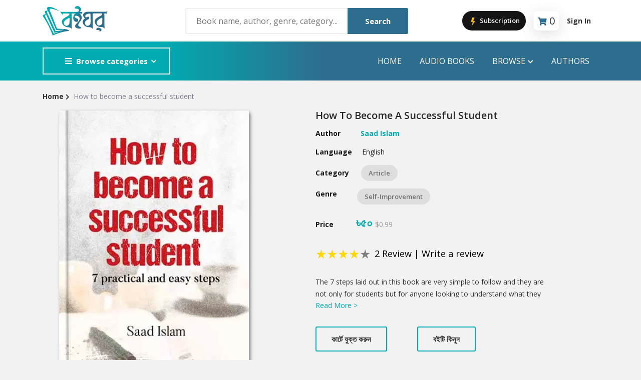

--- FILE ---
content_type: text/html; charset=utf-8
request_url: https://boighor.com/book/8ec9fa37/authordetails/authordetails/A03F0
body_size: 10382
content:
<!DOCTYPE html><html><head><meta name="viewport" content="width=device-width"/><meta charSet="utf-8"/><title>হাউ টু বিকাম আ সাকসেসফুল স্টুডেন্ট | How to become a successful student - Book | Boighor</title><meta property="description" content="The 7 steps laid out in this book are very simple to follow and they are not only for students but for anyone looking to understand what they can do t ..."/><meta property="og:url" content="https://boighor.com/book/8ec9fa37"/><meta property="og:title" content="হাউ টু বিকাম আ সাকসেসফুল স্টুডেন্ট"/><meta property="og:description" content="The 7 steps laid out in this book are very simple to follow and they are not only for students but for anyone looking to understand what they can do t ..."/><meta property="og:image" content="https://d25swln94uq8y4.cloudfront.net/media/banner_fb/8ec9fa37.png"/><meta property="og:image:width" content="1200"/><meta property="og:image:height" content="630"/><meta property="og:image:alt" content=""/><meta property="al:android:package" content="com.ebs.boighor"/><meta property="al:android:url" content="boighor://book/8ec9fa37"/><meta property="al:android:app_name" content="Boighor"/><meta name="next-head-count" content="14"/><link rel="apple-touch-icon" href="/assets/image/fav-icon.png"/><link rel="stylesheet" type="text/css" media="screen" href="/assets/css/plugins.css"/><link rel="stylesheet" type="text/css" media="screen" href="/assets/css/main.css"/><link rel="stylesheet" type="text/css" media="screen" href="/assets/css/custom.css"/><link rel="shortcut icon" type="image/x-icon" href="/assets/image/fav-icon.png"/><link rel="stylesheet" type="text/css" charSet="UTF-8" href="https://cdnjs.cloudflare.com/ajax/libs/slick-carousel/1.6.0/slick.min.css"/><link rel="stylesheet" type="text/css" href="https://cdnjs.cloudflare.com/ajax/libs/slick-carousel/1.6.0/slick-theme.min.css"/><meta name="keywords" content="humayun ahmed Pdf,bangla boi pdf,bangla golper boi,bangla e-book,golper boi download,e-book download,boighor,boi download"/><meta property="og:type" content="website"/><meta property="og:url" content="https://boighor.com/"/><meta property="og:image" content="https://boighor.com/img/assets/share.jpg"/><meta property="fb:app_id" content="858852647653713"/><meta name="google-site-verification" content="Jdf8_d93AsvFU_FfNVUdlQFG97kWoVOoStyiniDRZnc"/><link rel="preload" href="/_next/static/css/fb8bad237b090f18.css" as="style"/><link rel="stylesheet" href="/_next/static/css/fb8bad237b090f18.css" data-n-g=""/><link rel="preload" href="/_next/static/css/cbc91ab6aa9814b8.css" as="style"/><link rel="stylesheet" href="/_next/static/css/cbc91ab6aa9814b8.css" data-n-p=""/><link rel="preload" href="/_next/static/css/d437aec8ec748fe6.css" as="style"/><link rel="stylesheet" href="/_next/static/css/d437aec8ec748fe6.css"/><noscript data-n-css=""></noscript><script defer="" nomodule="" src="/_next/static/chunks/polyfills-5cd94c89d3acac5f.js"></script><script defer="" src="/_next/static/chunks/b98bc7c3.7d7c006bb2f31a34.js"></script><script defer="" src="/_next/static/chunks/8546.b271387d2fc5a7c7.js"></script><script src="/_next/static/chunks/webpack-207c6e2bc96ce2aa.js" defer=""></script><script src="/_next/static/chunks/framework-a070cbfff3c750c5.js" defer=""></script><script src="/_next/static/chunks/main-c756a447de2096ad.js" defer=""></script><script src="/_next/static/chunks/pages/_app-644f62941f968be0.js" defer=""></script><script src="/_next/static/chunks/0c428ae2-253046d22d3f97d4.js" defer=""></script><script src="/_next/static/chunks/545f34e4-1f966de64bd3bfa2.js" defer=""></script><script src="/_next/static/chunks/1a48c3c1-29675eb098b539f1.js" defer=""></script><script src="/_next/static/chunks/d7eeaac4-51a2b78032ec75f9.js" defer=""></script><script src="/_next/static/chunks/ddc9e94f-abff53a564364309.js" defer=""></script><script src="/_next/static/chunks/5675-34eeb8fe9bc52e87.js" defer=""></script><script src="/_next/static/chunks/4949-8682a0214b25690a.js" defer=""></script><script src="/_next/static/chunks/4846-1dd5d47c36ee9a2f.js" defer=""></script><script src="/_next/static/chunks/pages/book/%5B...bookId%5D-75b6de22ca365735.js" defer=""></script><script src="/_next/static/SakN-OIXb1c2mxchIX6fd/_buildManifest.js" defer=""></script><script src="/_next/static/SakN-OIXb1c2mxchIX6fd/_ssgManifest.js" defer=""></script><script src="/_next/static/SakN-OIXb1c2mxchIX6fd/_middlewareManifest.js" defer=""></script></head><body><noscript><iframe src="https://www.googletagmanager.com/ns.html?id=GTM-NNKBN8T"
            height="0" width="0" style="display:none;visibility:hidden"></iframe></noscript><div id="__next" data-reactroot=""><style>
      #nprogress {
        pointer-events: none;
      }
      #nprogress .bar {
        background: #2d6e8e;
        position: fixed;
        z-index: 9999;
        top: 0;
        left: 0;
        width: 100%;
        height: 2px;
      }
      #nprogress .peg {
        display: block;
        position: absolute;
        right: 0px;
        width: 100px;
        height: 100%;
        box-shadow: 0 0 10px #2d6e8e, 0 0 5px #2d6e8e;
        opacity: 1;
        -webkit-transform: rotate(3deg) translate(0px, -4px);
        -ms-transform: rotate(3deg) translate(0px, -4px);
        transform: rotate(3deg) translate(0px, -4px);
      }
      #nprogress .spinner {
        display: block;
        position: fixed;
        z-index: 1031;
        top: 15px;
        right: 15px;
      }
      #nprogress .spinner-icon {
        width: 18px;
        height: 18px;
        box-sizing: border-box;
        border: solid 2px transparent;
        border-top-color: #2d6e8e;
        border-left-color: #2d6e8e;
        border-radius: 50%;
        -webkit-animation: nprogresss-spinner 400ms linear infinite;
        animation: nprogress-spinner 400ms linear infinite;
      }
      .nprogress-custom-parent {
        overflow: hidden;
        position: relative;
      }
      .nprogress-custom-parent #nprogress .spinner,
      .nprogress-custom-parent #nprogress .bar {
        position: absolute;
      }
      @-webkit-keyframes nprogress-spinner {
        0% {
          -webkit-transform: rotate(0deg);
        }
        100% {
          -webkit-transform: rotate(360deg);
        }
      }
      @keyframes nprogress-spinner {
        0% {
          transform: rotate(0deg);
        }
        100% {
          transform: rotate(360deg);
        }
      }
    </style><div class="site-header header-2 mb--20 d-none d-lg-block"><div class="header-middle pt--10 pb--10" style="background-color:#fff"><div class="container"><div class="row align-items-center"><div class="col-lg-3"><a href="/"><img class="logo" src="/assets/image/logo.svg" alt="logo"/></a></div><div class="col-lg-5" style="position:relative"><div class="header-search-block"><input type="text" placeholder="Book name, author, genre, category..."/><button>Search</button></div></div><div class="col-lg-4"><div class="main-navigation flex-lg-right"><div class="cart-widget"><button class="JoinProClubButton_join_pro_btn__CeelV"><svg stroke="currentColor" fill="currentColor" stroke-width="0" version="1" viewBox="0 0 48 48" enable-background="new 0 0 48 48" height="20" width="20" xmlns="http://www.w3.org/2000/svg"><polygon fill="#FFC107" points="33,22 23.6,22 30,5 19,5 13,26 21.6,26 17,45"></polygon></svg> Subscription</button><div class="cart-block mx-3"><div class="text-center" style="padding:2px 8px 0 8px;border-radius:8px;box-shadow:rgba(100, 100, 111, 0.2) 0px 7px 29px 0px"><i class="fas fa-shopping-cart " style="font-size:16px;color:#2d6e8e;margin-right:5px;margin-bottom:10px"></i><div class="cart-total"><span class="fs-5" id="text-number">0</span></div></div><div class="cart-dropdown-block" id="empty-block"><div class="single-cart-block"><div class="cart text-center "><h5> <!-- -->Cart is empty</h5></div></div></div></div><div class="login-block"><a class="font-weight-bold" href="/signin">Sign In</a></div></div></div></div></div></div></div><div class="header-bottom bg-primary"><div class="container"><div class="row align-items-center"><div class="col-lg-3"><nav class="category-nav white-nav   "><div><button class="category-trigger" style="width:100%"><i class="fa fa-bars"></i>Browse categories</button><ul class="category-menu "><li class="cat-item"><a href="/contents/category/str">Story</a></li><li class="cat-item"><a href="/contents/category/nov">Novel</a></li><li class="cat-item"><a href="/contents/category/pom">poem</a></li><li class="cat-item"><a href="/contents/category/atc">Article</a></li><li class="cat-item"><a href="/contents/category/drm">Drama</a></li><li class="cat-item"><a href="/contents/category/cmx">Commics</a></li><li class="cat-item"><a href="/contents/category/trv">Travel</a></li><li class="cat-item"><a href="/contents/category/abi">Autobiography</a></li><li class="cat-item"><a href="/contents/category/his">History</a></li><li class="cat-item"><a href="/contents/category/otr">Others</a></li></ul></div></nav></div><div class="col-lg-9"><div class="main-navigation flex-lg-right"><ul class="main-menu menu-right main-menu--white li-last-0"><li class="menu-item"><a href="/">Home</a></li><li class="menu-item"><a href="/audiobooks">audio books</a></li><li class="menu-item has-children mega-menu"><a href="#">Browse<!-- --> <i class="fas fa-chevron-down dropdown-arrow"></i></a><ul class="sub-menu four-column"><li class="cus-col-25"><h3 class="menu-title"><a href="">Popular Genre</a></h3><ul class="mega-single-block"><li class="menu-item nav-item"><a href="/contents/genre/adv">Adventure</a></li><li class="menu-item nav-item"><a href="/contents/genre/mys">Mystery</a></li><li><a href="/contents/genre/rom">Romance</a></li><li class="menu-item nav-item"><a href="/contents/genre/hor">Horror</a></li><li class="nav-item"> <a href="/contents/genre/dec">Detective</a></li></ul></li><li class="cus-col-25"><h3 class="menu-title"> <a href="">Popular Authors</a></h3><ul class="mega-single-block"><li class="menu-item nav-item"><a href="/authordetails/A03F0">Humayun Ahmed</a></li><li class="menu-item nav-item"><a href="/authordetails/A0500">Mouri Morium</a></li><li class="menu-item nav-item"><a href="/authordetails/A0534">Mohammad Nazim Uddin</a></li><li class="menu-item nav-item"><a href="/authordetails/A04FB">Shanjana Alam</a></li><li class="menu-item nav-item"><a href="/authordetails/A03EC">Anisul Hoque</a></li></ul></li><li class="cus-col-25"><h3 class="menu-title"> <a href="">Highlights</a></h3><ul class="mega-single-block"><li class="menu-item nav-item"><a href="/contents/section/new">Hot &amp; New</a></li><li class="menu-item nav-item"><a href="/contents/section/feb">Featured Event</a></li><li class="menu-item nav-item"><a href="/authordetails/A0500">Featured Authors</a></li><li class="menu-item"><a href="/contents/section/bes">Best Seller</a></li><li class="nav-item"><a href="/contents/section/ect">Editors Choice</a></li></ul></li><li class="cus-col-25"><h3 class="menu-title"><a href="">Publications</a></h3><ul class="mega-single-block"><li class="menu-item nav-item"><a href="/contents/publisher/P03F2">ANYAPROKASH</a></li><li class="menu-item nav-item"><a href="/contents/publisher/P03F4">Anyadhara</a></li><li class="menu-item nav-item"><a href="/contents/publisher/P03F6">Aajob Prokash</a></li><li class="menu-item nav-item"><a href="/contents/publisher/P03F8">Bibliophile</a></li><li class="menu-item nav-item"><a href="/contents/publisher/P03F7">Afsar Brothers</a></li></ul></li></ul></li><li class="menu-item"><a href="/authors">Authors</a></li></ul></div></div></div></div></div></div><div class="site-mobile-menu"><header class="mobile-header d-block d-lg-none pt--10 pb-md--10"><div class="container"><div class="row align-items-sm-end align-items-center"><div class="col-md-2 col-4 my-auto"><a href="/"><img src="/assets/image/logo.svg" class="logo" alt="logo" style="width:100px"/></a></div><div class="col-md-5 order-3 order-md-2"><nav class="category-nav   "><div><button class="category-trigger" style="width:100%"><i class="fa fa-bars"></i>Browse categories</button><ul class="category-menu "><li class="cat-item"><a href="/contents/category/str">Story</a></li><li class="cat-item"><a href="/contents/category/nov">Novel</a></li><li class="cat-item"><a href="/contents/category/pom">poem</a></li><li class="cat-item"><a href="/contents/category/atc">Article</a></li><li class="cat-item"><a href="/contents/category/drm">Drama</a></li><li class="cat-item"><a href="/contents/category/cmx">Commics</a></li><li class="cat-item"><a href="/contents/category/trv">Travel</a></li><li class="cat-item"><a href="/contents/category/abi">Autobiography</a></li><li class="cat-item"><a href="/contents/category/his">History</a></li><li class="cat-item"><a href="/contents/category/otr">Others</a></li></ul></div></nav></div><div class="col-md-5 col-8 order-md-3 text-right"><div class="mobile-header-btns header-top-widget"><ul class="header-links"><li class="sin-link menu-item"><button class="JoinProClubButton_join_pro_btn__CeelV"><svg stroke="currentColor" fill="currentColor" stroke-width="0" version="1" viewBox="0 0 48 48" enable-background="new 0 0 48 48" height="20" width="20" xmlns="http://www.w3.org/2000/svg"><polygon fill="#FFC107" points="33,22 23.6,22 30,5 19,5 13,26 21.6,26 17,45"></polygon></svg> Subscription</button></li><li class="sin-link menu-item"><div class="cart-link link-icon cartbtn"><div class="text-center" style="padding:4px;border-radius:8px;box-shadow:rgba(100, 100, 111, 0.2) 0px 7px 29px 0px"><i class="fas fa-shopping-cart " style="font-size:16px;color:#2d6e8e"></i><div class="cart-total"><span class="fs-6" id="text-number">0</span></div></div></div></li><li class="sin-link menu-item "><button class="link-icon hamburgur-icon off-canvas-btn"><i class="fas fa-bars" style="font-size:1.5rem;color:#2d6e8e"></i></button></li></ul></div></div></div></div></header><aside class="off-canvas-wrapper "><div class="btn-close-off-canvas"><svg stroke="currentColor" fill="currentColor" stroke-width="0" viewBox="0 0 1024 1024" fill-rule="evenodd" height="1em" width="1em" xmlns="http://www.w3.org/2000/svg"><path d="M799.855 166.312c.023.007.043.018.084.059l57.69 57.69c.041.041.052.06.059.084a.118.118 0 0 1 0 .069c-.007.023-.018.042-.059.083L569.926 512l287.703 287.703c.041.04.052.06.059.083a.118.118 0 0 1 0 .07c-.007.022-.018.042-.059.083l-57.69 57.69c-.041.041-.06.052-.084.059a.118.118 0 0 1-.069 0c-.023-.007-.042-.018-.083-.059L512 569.926 224.297 857.629c-.04.041-.06.052-.083.059a.118.118 0 0 1-.07 0c-.022-.007-.042-.018-.083-.059l-57.69-57.69c-.041-.041-.052-.06-.059-.084a.118.118 0 0 1 0-.069c.007-.023.018-.042.059-.083L454.073 512 166.371 224.297c-.041-.04-.052-.06-.059-.083a.118.118 0 0 1 0-.07c.007-.022.018-.042.059-.083l57.69-57.69c.041-.041.06-.052.084-.059a.118.118 0 0 1 .069 0c.023.007.042.018.083.059L512 454.073l287.703-287.702c.04-.041.06-.052.083-.059a.118.118 0 0 1 .07 0Z"></path></svg></div><div class="off-canvas-inner"><div class="search-box offcanvas"><div style="position:relative"><input type="text" name="searchkey" placeholder="Book name, author, genre, category..."/><button class="search-btn"><svg stroke="currentColor" fill="currentColor" stroke-width="0" viewBox="0 0 16 16" height="1em" width="1em" xmlns="http://www.w3.org/2000/svg"><path d="M11.742 10.344a6.5 6.5 0 1 0-1.397 1.398h-.001c.03.04.062.078.098.115l3.85 3.85a1 1 0 0 0 1.415-1.414l-3.85-3.85a1.007 1.007 0 0 0-.115-.1zM12 6.5a5.5 5.5 0 1 1-11 0 5.5 5.5 0 0 1 11 0z"></path></svg></button></div><div></div></div><div class="mobile-navigation"><nav class="off-canvas-nav"><ul class="mobile-menu main-mobile-menu"><li><a href="/">Home</a></li><li><a href="/audiobooks">Audio Books</a></li><li class="menu-item-has-children"><button>Browse</button><ul class="sub-menu" style="display:none"><li class="menu-item menu-item-has-children"><button>Popular Genre</button><ul class="sub-menu" style="display:none"><li class="menu-item nav-item"><a href="/contents/genre/adv">Adventure</a></li><li class="menu-item nav-item"><a href="/contents/genre/mys">Mystery</a></li><li class="menu-item nav-item"><a href="/contents/genre/rom">Romance</a></li><li class="menu-item nav-item"><a href="/contents/genre/hor">Horror</a></li><li class="menu-item nav-item"><a href="/contents/genre/dec">Detective</a></li></ul></li><li class="menu-item-has-children"><button>Popular Authors</button><ul class="sub-menu" style="display:none"><li class="menu-item nav-item"><a href="authordetails/A03F0">Humayun Ahmed</a></li><li class="menu-item nav-item"><a href="authordetails/A0500">Mouri Morium</a></li><li class="menu-item nav-item"><a href="authordetails/A0534">Mohammad Nazim Uddin</a></li><li class="menu-item nav-item"><a href="authordetails/A04FB">Shanjana Alam</a></li><li class="menu-item nav-item"><a href="authordetails/A03EC">Anisul Hoque</a></li></ul></li><li class="menu-item-has-children"><button>Highlights</button><ul class="sub-menu" style="display:none"><li class="menu-item nav-item"><a href="/contents/new">Hot &amp; New</a></li><li class="menu-item nav-item"><a href="/contents/feb">Featured Event</a></li><li class="menu-item nav-item"><a href="authordetails/A0500">Featured Authors</a></li><li class="menu-item nav-item"><a href="/contents/section/bes">Best Seller</a></li><li class="menu-item nav-item"><a href="/contents/section/ect">Editors Choice</a></li></ul></li><li class="menu-item-has-children"><button>Publications</button><ul class="sub-menu" style="display:none"><li class="menu-item nav-item"><a href="/contents/publisher/P03F2">ANYAPROKASH</a></li><li class="menu-item nav-item"><a href="/contents/publisher/P03F4">Anyadhara</a></li><li class="menu-item nav-item"><a href="/contents/publisher/P03F6">Aajob Prokash</a></li><li class="menu-item nav-item"><a href="/contents/publisher/P03F8">Bibliophile</a></li><li class="menu-item nav-item"><a href="/contents/publisher/P03F7">Afsar Brothers</a></li></ul></li></ul></li><li><a href="/authors">Authors</a></li><li><a href="/signin">Sign In</a></li></ul></nav></div><div class="off-canvas-nav"><div class="contact-list mb--10"><p class="sin-contact"><i class="fas fa-mobile-alt"></i> +880 1914457857</p><p class="sin-contact"><i class="fas fa-envelope"></i> <!-- -->info@ebsbd.com</p></div><div class="off-canvas-social"><button><i class="fab fa-facebook-f"></i></button></div></div></div></aside></div><div class="sticky-init fixed-header common-sticky"><div class="container d-none d-lg-block"><div class="row align-items-center"><div class="col-lg-4"><a href="/"><img src="/assets/image/logo.svg" class="logo" alt="logo"/></a></div><div class="col-lg-8"><div class="main-navigation flex-lg-right"><ul class="main-menu menu-right "><li class="menu-item"><a href="/">Home</a></li><li class="menu-item"><a href="/audiobooks">AUDIO BOOKS</a></li><li class="menu-item has-children mega-menu"><a>Browser<!-- --> <i class="fas fa-chevron-down dropdown-arrow"></i></a><ul class="sub-menu four-column"><li class="cus-col-25"><h3 class="menu-title"><a href="">Popular Genre</a></h3><ul class="mega-single-block"><li class="menu-item nav-item"><a href="/contents/genre/adv">Adventure</a></li><li class="menu-item nav-item"><a href="/contents/genre/mys">Mystery</a></li><li><a href="/contents/genre/rom">Romance</a></li><li class="menu-item nav-item"><a href="/contents/genre/hor">Horror</a></li><li class="nav-item"><a href="/contents/genre/dec">Detective</a></li></ul></li><li class="cus-col-25"><h3 class="menu-title"><a href="">Popular Authors</a></h3><ul class="mega-single-block"><li class="menu-item nav-item"><a href="authordetails/A03F0">Humayun Ahmed</a></li><li class="menu-item nav-item"><a href="authordetails/A0500">Mouri Morium</a></li><li class="menu-item nav-item"><a href="authordetails/A0534">Mohammad Nazim Uddin</a></li><li class="menu-item nav-item"><a href="authordetails/A04FB">Shanjana Alam</a></li><li class="menu-item nav-item"><a href="authordetails/A03EC">Anisul Hoque</a></li></ul></li><li class="cus-col-25"><h3 class="menu-title"> <a href="">Highlights</a></h3><ul class="mega-single-block"><li class="menu-item nav-item"><a href="/contents/section/new">Hot &amp; New</a></li><li class="menu-item nav-item"><a href="/contents/section/feb">Featured Event</a></li><li class="menu-item nav-item"><a href="authordetails/A0500">Featured Authors</a></li></ul></li><li class="cus-col-25"><h3 class="menu-title"><a href="">Publications</a></h3><ul class="mega-single-block"><li class="menu-item"><a href="/contents/section/bes">Best Seller</a></li><li class="menu-item nav-item"><a href="/contents/section/topten">Top 10 Books This Week</a></li><li class="menu-item nav-item"><a href="/contents/section/top-writer">Top Authors this week</a></li><li class="nav-item"><a href="/contents/section/ect">Editors Choice</a></li></ul></li></ul></li><li class="menu-item"><a href="/authors">Authors</a></li></ul></div></div></div></div></div><div><div><section class="breadcrumb-section"><h2 class="sr-only">Site Breadcrumb</h2><div class="container"><div class="breadcrumb-contents"><nav aria-label="breadcrumb"><div class="row"><span aria-live="polite" aria-busy="true"><span class="react-loading-skeleton" style="width:30%;height:20px">‌</span><br/></span></div></nav></div></div></section><div class="container mt--50"><div class="row"><div class="col-lg-5 mb--30 text-center pl-50"><div class="row"><span aria-live="polite" aria-busy="true"><span class="react-loading-skeleton" style="width:90%;height:540px">‌</span><br/></span></div></div><div class="col-lg-6"><div class="product-details-info"><h3 class="product-title"><div class="row"><span aria-live="polite" aria-busy="true"><span class="react-loading-skeleton" style="width:90%;height:30px">‌</span><br/></span></div></h3><ul class="list-unstyled"><div class="row mt--15"><span aria-live="polite" aria-busy="true"><span class="react-loading-skeleton" style="width:40%;height:20px">‌</span><br/></span></div><div class="row mt--15"><span aria-live="polite" aria-busy="true"><span class="react-loading-skeleton" style="width:40%;height:20px">‌</span><br/></span></div><div class="row mt--15"><span aria-live="polite" aria-busy="true"><span class="react-loading-skeleton" style="width:40%;height:30px">‌</span><br/></span></div><div class="lggenrelist"><div class="row mt--15"><span aria-live="polite" aria-busy="true"><span class="react-loading-skeleton" style="width:60%;height:35px">‌</span><br/></span></div></div><div class="row mt--15"><span aria-live="polite" aria-busy="true"><span class="react-loading-skeleton" style="width:40%;height:40px">‌</span><br/></span></div><div class="row mt--20"><span aria-live="polite" aria-busy="true"><span class="react-loading-skeleton" style="width:60%;height:20px">‌</span><br/></span></div><div class="row mt--25"><span aria-live="polite" aria-busy="true"><span class="react-loading-skeleton" style="width:90%;height:20px">‌</span><br/><span class="react-loading-skeleton" style="width:90%;height:20px">‌</span><br/></span></div><div class="row"><span aria-live="polite" aria-busy="true"><span class="react-loading-skeleton" style="width:40%;height:20px">‌</span><br/></span></div></ul><div class="row mt--15"><span aria-live="polite" aria-busy="true"><span class="react-loading-skeleton" style="width:70%;height:40px">‌</span><br/></span></div><div class="row mt--15"><span aria-live="polite" aria-busy="true"><span class="react-loading-skeleton" style="width:60%;height:20px">‌</span><br/></span></div><div class="compare-wishlist-row "></div></div></div></div><div class="container pt--30" id="summery-t"><div class="col-lg-12"><div class="sb-custom-tab review-tab mt--50 mtsm--30"><div class="row text-center"><div class="col"><div class="row"><span aria-live="polite" aria-busy="true"><span class="react-loading-skeleton" style="width:40%;height:20px">‌</span><br/></span></div></div><div class="col"><div class="row"><span aria-live="polite" aria-busy="true"><span class="react-loading-skeleton" style="width:40%;height:20px">‌</span><br/></span></div></div><div class="col"><div class="row"><span aria-live="polite" aria-busy="true"><span class="react-loading-skeleton" style="width:40%;height:20px">‌</span><br/></span></div></div></div></div><div class="tab-content space-db--20" id="myTabContent"><div class="row text-center mt--15"><span aria-live="polite" aria-busy="true"><span class="react-loading-skeleton" style="width:90%;height:20px">‌</span><br/><span class="react-loading-skeleton" style="width:90%;height:20px">‌</span><br/><span class="react-loading-skeleton" style="width:90%;height:20px">‌</span><br/><span class="react-loading-skeleton" style="width:90%;height:20px">‌</span><br/><span class="react-loading-skeleton" style="width:90%;height:20px">‌</span><br/></span></div></div></div></div></div></div></div></div><script id="__NEXT_DATA__" type="application/json">{"props":{"pageProps":{"bookContent":{"bookdetails":{"bookcode":"8ec9fa37","name_en":"How to become a successful student","name_bn":"হাউ টু বিকাম আ সাকসেসফুল স্টুডেন্ট","summary":"The 7 steps laid out in this book are very simple to follow and they are not only for students but for anyone looking to understand what they can do to improve their odds of success. The suggestions outlined in this book show a practical and easy way to become a better planner, to be able to tackle tasks in a smarter way and adapt to challenging circumstances. This book is a great investment for anyone looking to improve their lives and become successful, starting today.","cover":"https://d25swln94uq8y4.cloudfront.net/media/book_th/8ec9fa37.jpg","downloadurl":"https://boighor.com/unified/prod/api/download/","shareurl":"https://boighor.com/book/8ec9fa37","shareimage":"https://d25swln94uq8y4.cloudfront.net/media/banner_fb/8ec9fa37.png","promotion_available":"1","pagecount":"96","rating":"4.0","filename":"","filesize":36942,"ebook_preview":"1","adb_preview":"0","productid_googleplay":"gpay_ebook_usd_n_0.99","productid_appstore":"ap_8ec9fa_si","redirect":"0","redirect_url":"https://boighor.com/book/","language":"en","type":"ebook","iscomics":"0","ebookcoode":"","previews":{"ebookpreview":"https://reader.boighor.com/preview/8ec9fa37","adbpreview":"","previewlength":""},"audiotracks":[],"mylist":0,"wishlist":0,"wishlist_total":40},"publisher":{"publishercode":"P03F2","publisher":"ANYAPROKASH","publisher_bn":"অন্যপ্রকাশ"},"author":{"authorcode":"A055F","author":"Saad Islam","author_bn":"সাদ ইসলাম","dob":null,"dod":null,"bio":"Saad Islam was born in 1994 in Dhaka, Bangladesh. \n\nHe is an entrepreneur, computer engineer, writer, and social worker. \nHe graduated with First Class Honors for his Bachelor's Degree in Computer Science and Engineering from North South University (NSU), Bangladesh (2019). He completed his Master's Degree, with a double major in Business, Management \u0026 Organisations and in Marketing from Macquarie University, Sydney, Australia (2021). Saad is an alumnus of Mastermind School and Maple Leaf Int. School and was active in club and social work throughout his academic life. \n\nHe is the co-founder of the non-profit organisation, Blessings Foundation Bangladesh. He was the youngest alumnus, at 25, to be featured by NSU on their official website and NSU OEA Newsletter in 2020. As of 2021, Saad is currently working as an Executive of IT at AristoPharma Ltd. His father, Prof. Dr. Md Nazrul Islam, is an eye specialist at Bangladesh Eye Hospital \u0026 Institute, Dhaka. His mother, Prof. Dr. B H Nazma Yasmeen, is a child specialist at Northern International Medical College, Dhaka. Saad's interests include playing football, writing, travelling to different countries and watching his favorite football team, Manchester United. \n\nMore of Saad’s work can be found at: www.saadislam.com","numberofbooks":"2","author_thumb":"https://d25swln94uq8y4.cloudfront.net/media/author_th/A055F.jpg","followcount":38,"isfollowing":0},"category":{"catcode":"atc","catname_en":"Article","catname_bn":"প্রবন্ধ"},"genre":[{"genrecode":"sim","genre_en":"Self-Improvement","genre_bn":"আত্মউন্নয়ন"}],"pricing":{"isfree":"0","isfree_usd":"0","bdt":{"pricecode":"19","price":"৳৫০","price_disc":"৳৫০","price_en":"50.00","price_en_disc":"50.00","isdiscounted":false},"usd":{"pricecode":"9","price":"$0.99","price_en":"0.99"}},"reviews":[{"bookcode":"8ec9fa37","username":"Kaniz","reviewtext":"Thanks a lot for your suggestion sir...\u0026 really grateful to you..., ????","ratingpoint":"4","datetime":"2024-01-05 22:34:37","userimageurl":"https://d1b3dh5v0ocdqe.cloudfront.net/media/userimage/8801833239907.jpg","replier":"","replier_name":"","replier_image_url":"","reply_text":"","reply_time":""},{"bookcode":"8ec9fa37","username":"Sadia Sultana","reviewtext":"টিপসগুলো সিম্পল হলেও ওজনের অনেক ভারী। এক টানে বইটা শেষ করা সহজ কিন্তু জীবনে প্রয়োগ করতে হলে দরকার নিজের ইচ্ছা ও চেষ্টা। আর গাইডলাইন হিসেবে তখন  সাথী হতে পারে সাদ ভাইয়ার লেখা বইটি। বইটি পড়ে ভালো লেগেছে। তবে যারা গোছানো স্বভাবের তাদের উচিত হবে গুরুত্বপূর","ratingpoint":"4","datetime":"2022-02-24 22:43:38","userimageurl":"","replier":"","replier_name":"","replier_image_url":"","reply_text":"","reply_time":""}],"similar":[{"catcode":"same-author","catname":"From same author","catname_bn":"এই লেখকের আরও বই","itemtype":"1","contenttype":"1","contents":[{"bookcode":"630d36e4","bookname":"Dreaming Raindrops","bookname_bn":"ড্রিমিং রেইনড্রপস","bookcover":"https://d25swln94uq8y4.cloudfront.net/media/book_th/630d36e4.jpg","booksummary":"","writercode":"A055F","writer":"Saad Islam","writer_bn":"সাদ ইসলাম","catcode":"pom","category_en":"Poem","category_bn":"কবিতা","language":"English","adb":"0","bdt":"৳৪০","bdt_disc":"৳৪০","bdt_eng":"40","bdt_disc_eng":"40","usd":"0.99","isdiscounted":false}]},{"catcode":"similar","catname":"Similar Books","catname_bn":"এ রকম আরও বই","itemtype":"1","contenttype":"1","contents":[{"bookcode":"4fe25e40","bookname":"Shukhi Manusher 3ti Obhyash","bookname_bn":"সুখী মানুষের ৩টি অভ্যাস","bookcover":"https://d25swln94uq8y4.cloudfront.net/media/book_th/4fe25e40.jpg","booksummary":"","writercode":"A057D","writer":"Fatema Tuj Jannat Mou","writer_bn":"ফাতেমা তুজ জান্নাত মৌ","catcode":"otr","category_en":"Others","category_bn":"বিবিধ","language":"Bangla","adb":"0","bdt":"৳১০","bdt_disc":"৳১০","bdt_eng":"10","bdt_disc_eng":"10","usd":"0.99","isdiscounted":false},{"bookcode":"eb002250","bookname":"The Science of Getting Rich (Wallace D. Wattles)","bookname_bn":"ধনী হওয়ার বিজ্ঞান (ওয়ালেস ডি. ওয়াটলস্‌)","bookcover":"https://d25swln94uq8y4.cloudfront.net/media/book_th/eb002250.jpg","booksummary":"","writercode":"A05B9","writer":"Suhreed Sarkar","writer_bn":" সুহৃদ সরকার","catcode":"atc","category_en":"Article","category_bn":"প্রবন্ধ","language":"Bangla","adb":"0","bdt":"৳৫০","bdt_disc":"৳৫০","bdt_eng":"50","bdt_disc_eng":"50","usd":"0.99","isdiscounted":false},{"bookcode":"021635d6","bookname":"Haate Kolome Online Byabsha","bookname_bn":"হাতে কলমে অনলাইন ব্যবসা","bookcover":"https://d25swln94uq8y4.cloudfront.net/media/book_th/021635d6.jpg","booksummary":"","writercode":"A057D","writer":"Fatema Tuj Jannat Mou","writer_bn":"ফাতেমা তুজ জান্নাত মৌ","catcode":"otr","category_en":"Others","category_bn":"বিবিধ","language":"Bangla","adb":"0","bdt":"৳৫০","bdt_disc":"৳৫০","bdt_eng":"50","bdt_disc_eng":"50","usd":"0.99","isdiscounted":false},{"bookcode":"6c8e4996","bookname":"As a Man Thinketh","bookname_bn":"এস এ ম্যান থিংকথ","bookcover":"https://d25swln94uq8y4.cloudfront.net/media/book_th/6c8e4996.jpg","booksummary":"","writercode":"A04DB","writer":"James Allen","writer_bn":"জেমস আলেন","catcode":"otr","category_en":"","category_bn":"","language":"English","adb":"0","bdt":"ফ্রি বই","bdt_disc":"ফ্রি বই","bdt_eng":"0","bdt_disc_eng":"0","usd":"0","isdiscounted":false},{"bookcode":"7a0d4f8a","bookname":"Winning Sales And Marketing","bookname_bn":"উইনিং সেলস্ অ্যান্ড মার্কেটিং","bookcover":"https://d25swln94uq8y4.cloudfront.net/media/book_th/7a0d4f8a.jpg","booksummary":"","writercode":"A0546","writer":"Riadul Hoque","writer_bn":"রিয়াদুল হক","catcode":"atc","category_en":"Article","category_bn":"প্রবন্ধ","language":"Bangla","adb":"0","bdt":"৳৪০","bdt_disc":"৳৪০","bdt_eng":"40","bdt_disc_eng":"40","usd":"0.99","isdiscounted":false},{"bookcode":"eb002123","bookname":"Self Control Technique","bookname_bn":"সেল্ফ কন্ট্রোল টেকনিক","bookcover":"https://d25swln94uq8y4.cloudfront.net/media/book_th/eb002123.jpg","booksummary":"","writercode":"A057D","writer":"Fatema Tuj Jannat Mou","writer_bn":"ফাতেমা তুজ জান্নাত মৌ","catcode":"otr","category_en":"Others","category_bn":"বিবিধ","language":"Bangla","adb":"0","bdt":"৳১০","bdt_disc":"৳১০","bdt_eng":"10","bdt_disc_eng":"10","usd":"0.99","isdiscounted":false},{"bookcode":"eb002246","bookname":"Safoller Montro ( Og Mandino )","bookname_bn":"সাফল্যের মন্ত্র ( অগ ম্যান্ডিনো )","bookcover":"https://d25swln94uq8y4.cloudfront.net/media/book_th/eb002246.jpg","booksummary":"","writercode":"A05B9","writer":"Suhreed Sarkar","writer_bn":" সুহৃদ সরকার","catcode":"atc","category_en":"Article","category_bn":"প্রবন্ধ","language":"Bangla","adb":"0","bdt":"৳৩৫","bdt_disc":"৳৩৫","bdt_eng":"35","bdt_disc_eng":"35","usd":"0.99","isdiscounted":false},{"bookcode":"92baee2b","bookname":"Outsourcing o Bhalobasar Golpo","bookname_bn":"আউটসোর্সিং ও ভালোবাসার গল্প","bookcover":"https://d25swln94uq8y4.cloudfront.net/media/book_th/92baee2b.jpg","booksummary":"","writercode":"A055D","writer":"Rahitul Islam","writer_bn":"রাহিতুল ইসলাম","catcode":"nov","category_en":"Novel","category_bn":"উপন্যাস","language":"Bangla","adb":"0","bdt":"৳৪০","bdt_disc":"৳৪০","bdt_eng":"40","bdt_disc_eng":"40","usd":"0.99","isdiscounted":false},{"bookcode":"c9634b59","bookname":"Sales Management (Brian Tracy)","bookname_bn":"সেলস ম্যানেজমেন্ট (ব্রায়ান ট্রেসি)","bookcover":"https://d25swln94uq8y4.cloudfront.net/media/book_th/c9634b59.jpg","booksummary":"","writercode":"A057F","writer":"Ashikur Rahman","writer_bn":"আশিকুর রহমান","catcode":"otr","category_en":"Others","category_bn":"বিবিধ","language":"Bangla","adb":"0","bdt":"৳৪০","bdt_disc":"৳৪০","bdt_eng":"40","bdt_disc_eng":"40","usd":"0.99","isdiscounted":false},{"bookcode":"208C1D43","bookname":"Unnata Jibon","bookname_bn":"উন্নত জীবন","bookcover":"https://d25swln94uq8y4.cloudfront.net/media/book_th/208C1D43.jpg","booksummary":"","writercode":"A0434","writer":"Dr. Lutfor Rahman","writer_bn":"ডাঃ লুৎফর রহমান","catcode":"otr","category_en":"Others","category_bn":"বিবিধ","language":"Bangla","adb":"0","bdt":"ফ্রি বই","bdt_disc":"ফ্রি বই","bdt_eng":"0","bdt_disc_eng":"0","usd":"0","isdiscounted":false},{"bookcode":"eb002652","bookname":"Personal Branding Blueprint Workbook","bookname_bn":"Personal Branding Blueprint Workbook","bookcover":"https://d25swln94uq8y4.cloudfront.net/media/book_th/eb002652.jpg","booksummary":"","writercode":"A0542","writer":"Jobair Rubel","writer_bn":"জোবায়ের রুবেল","catcode":"aca","category_en":"Academic","category_bn":"একাডেমিক","language":"English","adb":"0","bdt":"৳৩০","bdt_disc":"৳৩০","bdt_eng":"30","bdt_disc_eng":"30","usd":"0.99","isdiscounted":false},{"bookcode":"69fb26ca","bookname":"Unlock Your Inner Millionaire","bookname_bn":"আনলক ইয়োর ইনার মিলিয়নিয়ার","bookcover":"https://d25swln94uq8y4.cloudfront.net/media/book_th/69fb26ca.jpg","booksummary":"","writercode":"A0542","writer":"Jobair Rubel","writer_bn":"জোবায়ের রুবেল","catcode":"atc","category_en":"Article","category_bn":"প্রবন্ধ","language":"Bangla","adb":"0","bdt":"৳৫৫","bdt_disc":"৳৫৫","bdt_eng":"55","bdt_disc_eng":"55","usd":"1.99","isdiscounted":false},{"bookcode":"eb002880","bookname":"Dhumpaan Mukto Jibon","bookname_bn":"ধূমপানমুক্ত জীবন","bookcover":"https://d25swln94uq8y4.cloudfront.net/media/book_th/eb002880.jpg","booksummary":"","writercode":"A0628","writer":"Ishmamul Farhad Elin","writer_bn":"ইশমামুল ফরহাদ এলিন","catcode":"atc","category_en":"Article","category_bn":"প্রবন্ধ","language":"Bangla","adb":"0","bdt":"৳২০০","bdt_disc":"৳১০০","bdt_eng":"200","bdt_disc_eng":"100","usd":"1.99","isdiscounted":false},{"bookcode":"eb002659","bookname":"Shikkhajibone Shafolyer Jadukori koushol","bookname_bn":"শিক্ষাজীবনে সাফল্যের জাদুকরি কৌশল","bookcover":"https://d25swln94uq8y4.cloudfront.net/media/book_th/eb002659.jpg","booksummary":"","writercode":"A05EB","writer":"Arafat Shahriar","writer_bn":"আরাফাত শাহরিয়ার","catcode":"aca","category_en":"Academic","category_bn":"একাডেমিক","language":"Bangla","adb":"0","bdt":"৳১৫০","bdt_disc":"৳১৫০","bdt_eng":"150","bdt_disc_eng":"150","usd":"1.99","isdiscounted":false},{"bookcode":"eb002673","bookname":"Kaizen (Sarah Harvey)","bookname_bn":"কাইজেন (সারাহ হার্ভে)","bookcover":"https://d25swln94uq8y4.cloudfront.net/media/book_th/eb002673.jpg","booksummary":"","writercode":"A05D2","writer":"Shehzad Aman","writer_bn":"শেহজাদ আমান","catcode":"aca","category_en":"Academic","category_bn":"একাডেমিক","language":"Bangla","adb":"0","bdt":"৳৯০","bdt_disc":"৳৯০","bdt_eng":"90","bdt_disc_eng":"90","usd":"0.99","isdiscounted":false},{"bookcode":"bf2d0687","bookname":"Becoming","bookname_bn":"বিকামিং","bookcover":"https://d25swln94uq8y4.cloudfront.net/media/book_th/bf2d0687.jpg","booksummary":"","writercode":"A0551","writer":"Michelle Obama","writer_bn":"মিশেল ওবামা","catcode":"mem","category_en":"Memoir","category_bn":"স্মৃতিকথা","language":"Bangla","adb":"0","bdt":"৳৯৫","bdt_disc":"৳৯৫","bdt_eng":"95","bdt_disc_eng":"95","usd":"1.99","isdiscounted":false},{"bookcode":"b7d8b540","bookname":"Bangladesh and Story of Inspiration","bookname_bn":"বাংলাদেশ ও অনুপ্রেরণার গল্প","bookcover":"https://d25swln94uq8y4.cloudfront.net/media/book_th/b7d8b540.jpg","booksummary":"","writercode":"A0569","writer":"Imran Fahad","writer_bn":"ইমরান ফাহাদ ","catcode":"atc","category_en":"Article","category_bn":"প্রবন্ধ","language":"Bangla","adb":"0","bdt":"৳৫০","bdt_disc":"৳৫০","bdt_eng":"50","bdt_disc_eng":"50","usd":"1.99","isdiscounted":false},{"bookcode":"eb002990","bookname":"Sisu (Joanna Nylund)","bookname_bn":"সিসু (জোয়ানা নাইলান্ড)","bookcover":"https://d25swln94uq8y4.cloudfront.net/media/book_th/eb002990.jpg","booksummary":"","writercode":"A063A","writer":"Shehzad Aman, Shanta Islam","writer_bn":"শেহজাদ আমান ও শান্তা ইসলাম","catcode":"otr","category_en":"Others","category_bn":"বিবিধ","language":"Bangla","adb":"0","bdt":"৳৬০","bdt_disc":"৳৬০","bdt_eng":"60","bdt_disc_eng":"60","usd":"0.99","isdiscounted":false},{"bookcode":"eb002655","bookname":"Change Your Marketing Mindset","bookname_bn":"চেঞ্জ ইওর মার্কেটিং মাইন্ডসেট","bookcover":"https://d25swln94uq8y4.cloudfront.net/media/book_th/eb002655.jpg","booksummary":"","writercode":"A05EA","writer":"Khandaker Ali Ahad","writer_bn":"খন্দকার আলী আহাদ","catcode":"aca","category_en":"Academic","category_bn":"একাডেমিক","language":"Bangla","adb":"0","bdt":"৳১০","bdt_disc":"৳১০","bdt_eng":"10","bdt_disc_eng":"10","usd":"0.99","isdiscounted":false},{"bookcode":"eb002937","bookname":"Sonit o Jibon","bookname_bn":"সনিত ও জীবন","bookcover":"https://d25swln94uq8y4.cloudfront.net/media/book_th/eb002937.jpg","booksummary":"","writercode":"A0633","writer":"Shaonul Sakib","writer_bn":"শাওনুল সাকিব","catcode":"nov","category_en":"Novel","category_bn":"উপন্যাস","language":"Bangla","adb":"0","bdt":"৳৫০","bdt_disc":"৳৫০","bdt_eng":"50","bdt_disc_eng":"50","usd":"0.99","isdiscounted":false}]}],"categories":[{"catcode":"abi","catname_en":"Autobiography","catname_bn":"আত্মজীবনী","count":"12"},{"catcode":"cmx","catname_en":"Comics","catname_bn":"কমিকস","count":"33"},{"catcode":"atc","catname_en":"Article","catname_bn":"প্রবন্ধ","count":"83"},{"catcode":"bio","catname_en":"Biography","catname_bn":"জীবনী","count":"11"},{"catcode":"nov","catname_en":"Novel","catname_bn":"উপন্যাস","count":"951"},{"catcode":"otr","catname_en":"Others","catname_bn":"বিবিধ","count":"36"},{"catcode":"trv","catname_en":"Travel","catname_bn":"ভ্রমণ","count":"20"},{"catcode":"str","catname_en":"Story","catname_bn":"গল্প","count":"1002"},{"catcode":"drm","catname_en":"Drama","catname_bn":"নাটক","count":"28"},{"catcode":"pom","catname_en":"Poetry","catname_bn":"কবিতা","count":"152"}],"genres":[{"genre_code":"rom","genre_en":"Romance","genre_bn":"রোমান্স","image":"https://d25swln94uq8y4.cloudfront.net/media/book_genre_th/rom.jpg"},{"genre_code":"fic","genre_en":"Fiction","genre_bn":"ফিকশন","image":"https://d25swln94uq8y4.cloudfront.net/media/book_genre_th/fic.jpg"},{"genre_code":"sfi","genre_en":"Science Fiction","genre_bn":"বৈজ্ঞানিক কল্পকাহিনী","image":"https://d25swln94uq8y4.cloudfront.net/media/book_genre_th/sfi.jpg"},{"genre_code":"htl","genre_en":"Historical","genre_bn":"ঐতিহাসিক","image":"https://d25swln94uq8y4.cloudfront.net/media/book_genre_th/htl.jpg"},{"genre_code":"wom","genre_en":"Women","genre_bn":"নারী","image":"https://d25swln94uq8y4.cloudfront.net/media/book_genre_th/wom.jpg"},{"genre_code":"mys","genre_en":"Mystery","genre_bn":"রহস্য","image":"https://d25swln94uq8y4.cloudfront.net/media/book_genre_th/mys.jpg"},{"genre_code":"pal","genre_en":"Psychological","genre_bn":"মনস্তাত্ত্বিক","image":"https://d25swln94uq8y4.cloudfront.net/media/book_genre_th/pal.jpg"},{"genre_code":"cnt","genre_en":"Contemporary","genre_bn":"সমকালীন","image":"https://d25swln94uq8y4.cloudfront.net/media/book_genre_th/cnt.jpg"},{"genre_code":"trn","genre_en":"Translation","genre_bn":"অনুবাদ","image":"https://d25swln94uq8y4.cloudfront.net/media/book_genre_th/trn.jpg"},{"genre_code":"tnn","genre_en":"Teen","genre_bn":"কিশোর","image":"https://d25swln94uq8y4.cloudfront.net/media/book_genre_th/tnn.jpg"},{"genre_code":"hor","genre_en":"Horror","genre_bn":"হরর","image":"https://d25swln94uq8y4.cloudfront.net/media/book_genre_th/hor.jpg"},{"genre_code":"lov","genre_en":"Love","genre_bn":"প্রেম","image":"https://d25swln94uq8y4.cloudfront.net/media/book_genre_th/lov.jpg"},{"genre_code":"adv","genre_en":"Adventure","genre_bn":"অ্যাডভেঞ্চার","image":"https://d25swln94uq8y4.cloudfront.net/media/book_genre_th/adv.jpg"},{"genre_code":"sco","genre_en":"Social Commentary","genre_bn":"সামাজিক ভাষ্য","image":"https://d25swln94uq8y4.cloudfront.net/media/book_genre_th/sco.jpg"},{"genre_code":"thr","genre_en":"Thriller","genre_bn":"থ্রিলার","image":"https://d25swln94uq8y4.cloudfront.net/media/book_genre_th/thr.jpg"},{"genre_code":"cla","genre_en":"Classic","genre_bn":"ক্ল্যাসিক ","image":"https://d25swln94uq8y4.cloudfront.net/media/book_genre_th/cla.jpg"},{"genre_code":"soc","genre_en":"Social","genre_bn":"সামাজিক","image":"https://d25swln94uq8y4.cloudfront.net/media/book_genre_th/soc.jpg"},{"genre_code":"fan","genre_en":"Fantasy","genre_bn":"ফ্যান্টাসি","image":"https://d25swln94uq8y4.cloudfront.net/media/book_genre_th/fan.jpg"},{"genre_code":"cld","genre_en":"Children's","genre_bn":"শিশুতোষ","image":"https://d25swln94uq8y4.cloudfront.net/media/book_genre_th/cld.jpg"},{"genre_code":"srl","genre_en":"Series","genre_bn":"সিরিজ","image":"https://d25swln94uq8y4.cloudfront.net/media/book_genre_th/srl.jpg"}],"subscription_info":{"is_bundle_book":0,"is_subscribe":0,"book_added":0,"start_date":"","end_date":""}},"key":["8ec9fa37","authordetails","authordetails","A03F0"]},"__N_SSG":true},"page":"/book/[...bookId]","query":{"bookId":["8ec9fa37","authordetails","authordetails","A03F0"]},"buildId":"SakN-OIXb1c2mxchIX6fd","isFallback":false,"dynamicIds":[9027],"gsp":true,"customServer":true,"scriptLoader":[]}</script><script src="/assets/js/plugins.js"></script><script src="assets/js/custom.js"></script></body></html>

--- FILE ---
content_type: text/html; charset=utf-8
request_url: https://boighor.com/book/8ec9fa37/authordetails/authordetails/assets/js/custom.js
body_size: 10434
content:
<!DOCTYPE html><html><head><meta name="viewport" content="width=device-width"/><meta charSet="utf-8"/><title>হাউ টু বিকাম আ সাকসেসফুল স্টুডেন্ট | How to become a successful student - Book | Boighor</title><meta property="description" content="The 7 steps laid out in this book are very simple to follow and they are not only for students but for anyone looking to understand what they can do t ..."/><meta property="og:url" content="https://boighor.com/book/8ec9fa37"/><meta property="og:title" content="হাউ টু বিকাম আ সাকসেসফুল স্টুডেন্ট"/><meta property="og:description" content="The 7 steps laid out in this book are very simple to follow and they are not only for students but for anyone looking to understand what they can do t ..."/><meta property="og:image" content="https://d25swln94uq8y4.cloudfront.net/media/banner_fb/8ec9fa37.png"/><meta property="og:image:width" content="1200"/><meta property="og:image:height" content="630"/><meta property="og:image:alt" content=""/><meta property="al:android:package" content="com.ebs.boighor"/><meta property="al:android:url" content="boighor://book/8ec9fa37"/><meta property="al:android:app_name" content="Boighor"/><meta name="next-head-count" content="14"/><link rel="apple-touch-icon" href="/assets/image/fav-icon.png"/><link rel="stylesheet" type="text/css" media="screen" href="/assets/css/plugins.css"/><link rel="stylesheet" type="text/css" media="screen" href="/assets/css/main.css"/><link rel="stylesheet" type="text/css" media="screen" href="/assets/css/custom.css"/><link rel="shortcut icon" type="image/x-icon" href="/assets/image/fav-icon.png"/><link rel="stylesheet" type="text/css" charSet="UTF-8" href="https://cdnjs.cloudflare.com/ajax/libs/slick-carousel/1.6.0/slick.min.css"/><link rel="stylesheet" type="text/css" href="https://cdnjs.cloudflare.com/ajax/libs/slick-carousel/1.6.0/slick-theme.min.css"/><meta name="keywords" content="humayun ahmed Pdf,bangla boi pdf,bangla golper boi,bangla e-book,golper boi download,e-book download,boighor,boi download"/><meta property="og:type" content="website"/><meta property="og:url" content="https://boighor.com/"/><meta property="og:image" content="https://boighor.com/img/assets/share.jpg"/><meta property="fb:app_id" content="858852647653713"/><meta name="google-site-verification" content="Jdf8_d93AsvFU_FfNVUdlQFG97kWoVOoStyiniDRZnc"/><link rel="preload" href="/_next/static/css/fb8bad237b090f18.css" as="style"/><link rel="stylesheet" href="/_next/static/css/fb8bad237b090f18.css" data-n-g=""/><link rel="preload" href="/_next/static/css/cbc91ab6aa9814b8.css" as="style"/><link rel="stylesheet" href="/_next/static/css/cbc91ab6aa9814b8.css" data-n-p=""/><link rel="preload" href="/_next/static/css/d437aec8ec748fe6.css" as="style"/><link rel="stylesheet" href="/_next/static/css/d437aec8ec748fe6.css"/><noscript data-n-css=""></noscript><script defer="" nomodule="" src="/_next/static/chunks/polyfills-5cd94c89d3acac5f.js"></script><script defer="" src="/_next/static/chunks/b98bc7c3.7d7c006bb2f31a34.js"></script><script defer="" src="/_next/static/chunks/8546.b271387d2fc5a7c7.js"></script><script src="/_next/static/chunks/webpack-207c6e2bc96ce2aa.js" defer=""></script><script src="/_next/static/chunks/framework-a070cbfff3c750c5.js" defer=""></script><script src="/_next/static/chunks/main-c756a447de2096ad.js" defer=""></script><script src="/_next/static/chunks/pages/_app-644f62941f968be0.js" defer=""></script><script src="/_next/static/chunks/0c428ae2-253046d22d3f97d4.js" defer=""></script><script src="/_next/static/chunks/545f34e4-1f966de64bd3bfa2.js" defer=""></script><script src="/_next/static/chunks/1a48c3c1-29675eb098b539f1.js" defer=""></script><script src="/_next/static/chunks/d7eeaac4-51a2b78032ec75f9.js" defer=""></script><script src="/_next/static/chunks/ddc9e94f-abff53a564364309.js" defer=""></script><script src="/_next/static/chunks/5675-34eeb8fe9bc52e87.js" defer=""></script><script src="/_next/static/chunks/4949-8682a0214b25690a.js" defer=""></script><script src="/_next/static/chunks/4846-1dd5d47c36ee9a2f.js" defer=""></script><script src="/_next/static/chunks/pages/book/%5B...bookId%5D-75b6de22ca365735.js" defer=""></script><script src="/_next/static/SakN-OIXb1c2mxchIX6fd/_buildManifest.js" defer=""></script><script src="/_next/static/SakN-OIXb1c2mxchIX6fd/_ssgManifest.js" defer=""></script><script src="/_next/static/SakN-OIXb1c2mxchIX6fd/_middlewareManifest.js" defer=""></script></head><body><noscript><iframe src="https://www.googletagmanager.com/ns.html?id=GTM-NNKBN8T"
            height="0" width="0" style="display:none;visibility:hidden"></iframe></noscript><div id="__next" data-reactroot=""><style>
      #nprogress {
        pointer-events: none;
      }
      #nprogress .bar {
        background: #2d6e8e;
        position: fixed;
        z-index: 9999;
        top: 0;
        left: 0;
        width: 100%;
        height: 2px;
      }
      #nprogress .peg {
        display: block;
        position: absolute;
        right: 0px;
        width: 100px;
        height: 100%;
        box-shadow: 0 0 10px #2d6e8e, 0 0 5px #2d6e8e;
        opacity: 1;
        -webkit-transform: rotate(3deg) translate(0px, -4px);
        -ms-transform: rotate(3deg) translate(0px, -4px);
        transform: rotate(3deg) translate(0px, -4px);
      }
      #nprogress .spinner {
        display: block;
        position: fixed;
        z-index: 1031;
        top: 15px;
        right: 15px;
      }
      #nprogress .spinner-icon {
        width: 18px;
        height: 18px;
        box-sizing: border-box;
        border: solid 2px transparent;
        border-top-color: #2d6e8e;
        border-left-color: #2d6e8e;
        border-radius: 50%;
        -webkit-animation: nprogresss-spinner 400ms linear infinite;
        animation: nprogress-spinner 400ms linear infinite;
      }
      .nprogress-custom-parent {
        overflow: hidden;
        position: relative;
      }
      .nprogress-custom-parent #nprogress .spinner,
      .nprogress-custom-parent #nprogress .bar {
        position: absolute;
      }
      @-webkit-keyframes nprogress-spinner {
        0% {
          -webkit-transform: rotate(0deg);
        }
        100% {
          -webkit-transform: rotate(360deg);
        }
      }
      @keyframes nprogress-spinner {
        0% {
          transform: rotate(0deg);
        }
        100% {
          transform: rotate(360deg);
        }
      }
    </style><div class="site-header header-2 mb--20 d-none d-lg-block"><div class="header-middle pt--10 pb--10" style="background-color:#fff"><div class="container"><div class="row align-items-center"><div class="col-lg-3"><a href="/"><img class="logo" src="/assets/image/logo.svg" alt="logo"/></a></div><div class="col-lg-5" style="position:relative"><div class="header-search-block"><input type="text" placeholder="Book name, author, genre, category..."/><button>Search</button></div></div><div class="col-lg-4"><div class="main-navigation flex-lg-right"><div class="cart-widget"><button class="JoinProClubButton_join_pro_btn__CeelV"><svg stroke="currentColor" fill="currentColor" stroke-width="0" version="1" viewBox="0 0 48 48" enable-background="new 0 0 48 48" height="20" width="20" xmlns="http://www.w3.org/2000/svg"><polygon fill="#FFC107" points="33,22 23.6,22 30,5 19,5 13,26 21.6,26 17,45"></polygon></svg> Subscription</button><div class="cart-block mx-3"><div class="text-center" style="padding:2px 8px 0 8px;border-radius:8px;box-shadow:rgba(100, 100, 111, 0.2) 0px 7px 29px 0px"><i class="fas fa-shopping-cart " style="font-size:16px;color:#2d6e8e;margin-right:5px;margin-bottom:10px"></i><div class="cart-total"><span class="fs-5" id="text-number">0</span></div></div><div class="cart-dropdown-block" id="empty-block"><div class="single-cart-block"><div class="cart text-center "><h5> <!-- -->Cart is empty</h5></div></div></div></div><div class="login-block"><a class="font-weight-bold" href="/signin">Sign In</a></div></div></div></div></div></div></div><div class="header-bottom bg-primary"><div class="container"><div class="row align-items-center"><div class="col-lg-3"><nav class="category-nav white-nav   "><div><button class="category-trigger" style="width:100%"><i class="fa fa-bars"></i>Browse categories</button><ul class="category-menu "><li class="cat-item"><a href="/contents/category/str">Story</a></li><li class="cat-item"><a href="/contents/category/nov">Novel</a></li><li class="cat-item"><a href="/contents/category/pom">poem</a></li><li class="cat-item"><a href="/contents/category/atc">Article</a></li><li class="cat-item"><a href="/contents/category/drm">Drama</a></li><li class="cat-item"><a href="/contents/category/cmx">Commics</a></li><li class="cat-item"><a href="/contents/category/trv">Travel</a></li><li class="cat-item"><a href="/contents/category/abi">Autobiography</a></li><li class="cat-item"><a href="/contents/category/his">History</a></li><li class="cat-item"><a href="/contents/category/otr">Others</a></li></ul></div></nav></div><div class="col-lg-9"><div class="main-navigation flex-lg-right"><ul class="main-menu menu-right main-menu--white li-last-0"><li class="menu-item"><a href="/">Home</a></li><li class="menu-item"><a href="/audiobooks">audio books</a></li><li class="menu-item has-children mega-menu"><a href="#">Browse<!-- --> <i class="fas fa-chevron-down dropdown-arrow"></i></a><ul class="sub-menu four-column"><li class="cus-col-25"><h3 class="menu-title"><a href="">Popular Genre</a></h3><ul class="mega-single-block"><li class="menu-item nav-item"><a href="/contents/genre/adv">Adventure</a></li><li class="menu-item nav-item"><a href="/contents/genre/mys">Mystery</a></li><li><a href="/contents/genre/rom">Romance</a></li><li class="menu-item nav-item"><a href="/contents/genre/hor">Horror</a></li><li class="nav-item"> <a href="/contents/genre/dec">Detective</a></li></ul></li><li class="cus-col-25"><h3 class="menu-title"> <a href="">Popular Authors</a></h3><ul class="mega-single-block"><li class="menu-item nav-item"><a href="/authordetails/A03F0">Humayun Ahmed</a></li><li class="menu-item nav-item"><a href="/authordetails/A0500">Mouri Morium</a></li><li class="menu-item nav-item"><a href="/authordetails/A0534">Mohammad Nazim Uddin</a></li><li class="menu-item nav-item"><a href="/authordetails/A04FB">Shanjana Alam</a></li><li class="menu-item nav-item"><a href="/authordetails/A03EC">Anisul Hoque</a></li></ul></li><li class="cus-col-25"><h3 class="menu-title"> <a href="">Highlights</a></h3><ul class="mega-single-block"><li class="menu-item nav-item"><a href="/contents/section/new">Hot &amp; New</a></li><li class="menu-item nav-item"><a href="/contents/section/feb">Featured Event</a></li><li class="menu-item nav-item"><a href="/authordetails/A0500">Featured Authors</a></li><li class="menu-item"><a href="/contents/section/bes">Best Seller</a></li><li class="nav-item"><a href="/contents/section/ect">Editors Choice</a></li></ul></li><li class="cus-col-25"><h3 class="menu-title"><a href="">Publications</a></h3><ul class="mega-single-block"><li class="menu-item nav-item"><a href="/contents/publisher/P03F2">ANYAPROKASH</a></li><li class="menu-item nav-item"><a href="/contents/publisher/P03F4">Anyadhara</a></li><li class="menu-item nav-item"><a href="/contents/publisher/P03F6">Aajob Prokash</a></li><li class="menu-item nav-item"><a href="/contents/publisher/P03F8">Bibliophile</a></li><li class="menu-item nav-item"><a href="/contents/publisher/P03F7">Afsar Brothers</a></li></ul></li></ul></li><li class="menu-item"><a href="/authors">Authors</a></li></ul></div></div></div></div></div></div><div class="site-mobile-menu"><header class="mobile-header d-block d-lg-none pt--10 pb-md--10"><div class="container"><div class="row align-items-sm-end align-items-center"><div class="col-md-2 col-4 my-auto"><a href="/"><img src="/assets/image/logo.svg" class="logo" alt="logo" style="width:100px"/></a></div><div class="col-md-5 order-3 order-md-2"><nav class="category-nav   "><div><button class="category-trigger" style="width:100%"><i class="fa fa-bars"></i>Browse categories</button><ul class="category-menu "><li class="cat-item"><a href="/contents/category/str">Story</a></li><li class="cat-item"><a href="/contents/category/nov">Novel</a></li><li class="cat-item"><a href="/contents/category/pom">poem</a></li><li class="cat-item"><a href="/contents/category/atc">Article</a></li><li class="cat-item"><a href="/contents/category/drm">Drama</a></li><li class="cat-item"><a href="/contents/category/cmx">Commics</a></li><li class="cat-item"><a href="/contents/category/trv">Travel</a></li><li class="cat-item"><a href="/contents/category/abi">Autobiography</a></li><li class="cat-item"><a href="/contents/category/his">History</a></li><li class="cat-item"><a href="/contents/category/otr">Others</a></li></ul></div></nav></div><div class="col-md-5 col-8 order-md-3 text-right"><div class="mobile-header-btns header-top-widget"><ul class="header-links"><li class="sin-link menu-item"><button class="JoinProClubButton_join_pro_btn__CeelV"><svg stroke="currentColor" fill="currentColor" stroke-width="0" version="1" viewBox="0 0 48 48" enable-background="new 0 0 48 48" height="20" width="20" xmlns="http://www.w3.org/2000/svg"><polygon fill="#FFC107" points="33,22 23.6,22 30,5 19,5 13,26 21.6,26 17,45"></polygon></svg> Subscription</button></li><li class="sin-link menu-item"><div class="cart-link link-icon cartbtn"><div class="text-center" style="padding:4px;border-radius:8px;box-shadow:rgba(100, 100, 111, 0.2) 0px 7px 29px 0px"><i class="fas fa-shopping-cart " style="font-size:16px;color:#2d6e8e"></i><div class="cart-total"><span class="fs-6" id="text-number">0</span></div></div></div></li><li class="sin-link menu-item "><button class="link-icon hamburgur-icon off-canvas-btn"><i class="fas fa-bars" style="font-size:1.5rem;color:#2d6e8e"></i></button></li></ul></div></div></div></div></header><aside class="off-canvas-wrapper "><div class="btn-close-off-canvas"><svg stroke="currentColor" fill="currentColor" stroke-width="0" viewBox="0 0 1024 1024" fill-rule="evenodd" height="1em" width="1em" xmlns="http://www.w3.org/2000/svg"><path d="M799.855 166.312c.023.007.043.018.084.059l57.69 57.69c.041.041.052.06.059.084a.118.118 0 0 1 0 .069c-.007.023-.018.042-.059.083L569.926 512l287.703 287.703c.041.04.052.06.059.083a.118.118 0 0 1 0 .07c-.007.022-.018.042-.059.083l-57.69 57.69c-.041.041-.06.052-.084.059a.118.118 0 0 1-.069 0c-.023-.007-.042-.018-.083-.059L512 569.926 224.297 857.629c-.04.041-.06.052-.083.059a.118.118 0 0 1-.07 0c-.022-.007-.042-.018-.083-.059l-57.69-57.69c-.041-.041-.052-.06-.059-.084a.118.118 0 0 1 0-.069c.007-.023.018-.042.059-.083L454.073 512 166.371 224.297c-.041-.04-.052-.06-.059-.083a.118.118 0 0 1 0-.07c.007-.022.018-.042.059-.083l57.69-57.69c.041-.041.06-.052.084-.059a.118.118 0 0 1 .069 0c.023.007.042.018.083.059L512 454.073l287.703-287.702c.04-.041.06-.052.083-.059a.118.118 0 0 1 .07 0Z"></path></svg></div><div class="off-canvas-inner"><div class="search-box offcanvas"><div style="position:relative"><input type="text" name="searchkey" placeholder="Book name, author, genre, category..."/><button class="search-btn"><svg stroke="currentColor" fill="currentColor" stroke-width="0" viewBox="0 0 16 16" height="1em" width="1em" xmlns="http://www.w3.org/2000/svg"><path d="M11.742 10.344a6.5 6.5 0 1 0-1.397 1.398h-.001c.03.04.062.078.098.115l3.85 3.85a1 1 0 0 0 1.415-1.414l-3.85-3.85a1.007 1.007 0 0 0-.115-.1zM12 6.5a5.5 5.5 0 1 1-11 0 5.5 5.5 0 0 1 11 0z"></path></svg></button></div><div></div></div><div class="mobile-navigation"><nav class="off-canvas-nav"><ul class="mobile-menu main-mobile-menu"><li><a href="/">Home</a></li><li><a href="/audiobooks">Audio Books</a></li><li class="menu-item-has-children"><button>Browse</button><ul class="sub-menu" style="display:none"><li class="menu-item menu-item-has-children"><button>Popular Genre</button><ul class="sub-menu" style="display:none"><li class="menu-item nav-item"><a href="/contents/genre/adv">Adventure</a></li><li class="menu-item nav-item"><a href="/contents/genre/mys">Mystery</a></li><li class="menu-item nav-item"><a href="/contents/genre/rom">Romance</a></li><li class="menu-item nav-item"><a href="/contents/genre/hor">Horror</a></li><li class="menu-item nav-item"><a href="/contents/genre/dec">Detective</a></li></ul></li><li class="menu-item-has-children"><button>Popular Authors</button><ul class="sub-menu" style="display:none"><li class="menu-item nav-item"><a href="authordetails/A03F0">Humayun Ahmed</a></li><li class="menu-item nav-item"><a href="authordetails/A0500">Mouri Morium</a></li><li class="menu-item nav-item"><a href="authordetails/A0534">Mohammad Nazim Uddin</a></li><li class="menu-item nav-item"><a href="authordetails/A04FB">Shanjana Alam</a></li><li class="menu-item nav-item"><a href="authordetails/A03EC">Anisul Hoque</a></li></ul></li><li class="menu-item-has-children"><button>Highlights</button><ul class="sub-menu" style="display:none"><li class="menu-item nav-item"><a href="/contents/new">Hot &amp; New</a></li><li class="menu-item nav-item"><a href="/contents/feb">Featured Event</a></li><li class="menu-item nav-item"><a href="authordetails/A0500">Featured Authors</a></li><li class="menu-item nav-item"><a href="/contents/section/bes">Best Seller</a></li><li class="menu-item nav-item"><a href="/contents/section/ect">Editors Choice</a></li></ul></li><li class="menu-item-has-children"><button>Publications</button><ul class="sub-menu" style="display:none"><li class="menu-item nav-item"><a href="/contents/publisher/P03F2">ANYAPROKASH</a></li><li class="menu-item nav-item"><a href="/contents/publisher/P03F4">Anyadhara</a></li><li class="menu-item nav-item"><a href="/contents/publisher/P03F6">Aajob Prokash</a></li><li class="menu-item nav-item"><a href="/contents/publisher/P03F8">Bibliophile</a></li><li class="menu-item nav-item"><a href="/contents/publisher/P03F7">Afsar Brothers</a></li></ul></li></ul></li><li><a href="/authors">Authors</a></li><li><a href="/signin">Sign In</a></li></ul></nav></div><div class="off-canvas-nav"><div class="contact-list mb--10"><p class="sin-contact"><i class="fas fa-mobile-alt"></i> +880 1914457857</p><p class="sin-contact"><i class="fas fa-envelope"></i> <!-- -->info@ebsbd.com</p></div><div class="off-canvas-social"><button><i class="fab fa-facebook-f"></i></button></div></div></div></aside></div><div class="sticky-init fixed-header common-sticky"><div class="container d-none d-lg-block"><div class="row align-items-center"><div class="col-lg-4"><a href="/"><img src="/assets/image/logo.svg" class="logo" alt="logo"/></a></div><div class="col-lg-8"><div class="main-navigation flex-lg-right"><ul class="main-menu menu-right "><li class="menu-item"><a href="/">Home</a></li><li class="menu-item"><a href="/audiobooks">AUDIO BOOKS</a></li><li class="menu-item has-children mega-menu"><a>Browser<!-- --> <i class="fas fa-chevron-down dropdown-arrow"></i></a><ul class="sub-menu four-column"><li class="cus-col-25"><h3 class="menu-title"><a href="">Popular Genre</a></h3><ul class="mega-single-block"><li class="menu-item nav-item"><a href="/contents/genre/adv">Adventure</a></li><li class="menu-item nav-item"><a href="/contents/genre/mys">Mystery</a></li><li><a href="/contents/genre/rom">Romance</a></li><li class="menu-item nav-item"><a href="/contents/genre/hor">Horror</a></li><li class="nav-item"><a href="/contents/genre/dec">Detective</a></li></ul></li><li class="cus-col-25"><h3 class="menu-title"><a href="">Popular Authors</a></h3><ul class="mega-single-block"><li class="menu-item nav-item"><a href="authordetails/A03F0">Humayun Ahmed</a></li><li class="menu-item nav-item"><a href="authordetails/A0500">Mouri Morium</a></li><li class="menu-item nav-item"><a href="authordetails/A0534">Mohammad Nazim Uddin</a></li><li class="menu-item nav-item"><a href="authordetails/A04FB">Shanjana Alam</a></li><li class="menu-item nav-item"><a href="authordetails/A03EC">Anisul Hoque</a></li></ul></li><li class="cus-col-25"><h3 class="menu-title"> <a href="">Highlights</a></h3><ul class="mega-single-block"><li class="menu-item nav-item"><a href="/contents/section/new">Hot &amp; New</a></li><li class="menu-item nav-item"><a href="/contents/section/feb">Featured Event</a></li><li class="menu-item nav-item"><a href="authordetails/A0500">Featured Authors</a></li></ul></li><li class="cus-col-25"><h3 class="menu-title"><a href="">Publications</a></h3><ul class="mega-single-block"><li class="menu-item"><a href="/contents/section/bes">Best Seller</a></li><li class="menu-item nav-item"><a href="/contents/section/topten">Top 10 Books This Week</a></li><li class="menu-item nav-item"><a href="/contents/section/top-writer">Top Authors this week</a></li><li class="nav-item"><a href="/contents/section/ect">Editors Choice</a></li></ul></li></ul></li><li class="menu-item"><a href="/authors">Authors</a></li></ul></div></div></div></div></div><div><div><section class="breadcrumb-section"><h2 class="sr-only">Site Breadcrumb</h2><div class="container"><div class="breadcrumb-contents"><nav aria-label="breadcrumb"><div class="row"><span aria-live="polite" aria-busy="true"><span class="react-loading-skeleton" style="width:30%;height:20px">‌</span><br/></span></div></nav></div></div></section><div class="container mt--50"><div class="row"><div class="col-lg-5 mb--30 text-center pl-50"><div class="row"><span aria-live="polite" aria-busy="true"><span class="react-loading-skeleton" style="width:90%;height:540px">‌</span><br/></span></div></div><div class="col-lg-6"><div class="product-details-info"><h3 class="product-title"><div class="row"><span aria-live="polite" aria-busy="true"><span class="react-loading-skeleton" style="width:90%;height:30px">‌</span><br/></span></div></h3><ul class="list-unstyled"><div class="row mt--15"><span aria-live="polite" aria-busy="true"><span class="react-loading-skeleton" style="width:40%;height:20px">‌</span><br/></span></div><div class="row mt--15"><span aria-live="polite" aria-busy="true"><span class="react-loading-skeleton" style="width:40%;height:20px">‌</span><br/></span></div><div class="row mt--15"><span aria-live="polite" aria-busy="true"><span class="react-loading-skeleton" style="width:40%;height:30px">‌</span><br/></span></div><div class="lggenrelist"><div class="row mt--15"><span aria-live="polite" aria-busy="true"><span class="react-loading-skeleton" style="width:60%;height:35px">‌</span><br/></span></div></div><div class="row mt--15"><span aria-live="polite" aria-busy="true"><span class="react-loading-skeleton" style="width:40%;height:40px">‌</span><br/></span></div><div class="row mt--20"><span aria-live="polite" aria-busy="true"><span class="react-loading-skeleton" style="width:60%;height:20px">‌</span><br/></span></div><div class="row mt--25"><span aria-live="polite" aria-busy="true"><span class="react-loading-skeleton" style="width:90%;height:20px">‌</span><br/><span class="react-loading-skeleton" style="width:90%;height:20px">‌</span><br/></span></div><div class="row"><span aria-live="polite" aria-busy="true"><span class="react-loading-skeleton" style="width:40%;height:20px">‌</span><br/></span></div></ul><div class="row mt--15"><span aria-live="polite" aria-busy="true"><span class="react-loading-skeleton" style="width:70%;height:40px">‌</span><br/></span></div><div class="row mt--15"><span aria-live="polite" aria-busy="true"><span class="react-loading-skeleton" style="width:60%;height:20px">‌</span><br/></span></div><div class="compare-wishlist-row "></div></div></div></div><div class="container pt--30" id="summery-t"><div class="col-lg-12"><div class="sb-custom-tab review-tab mt--50 mtsm--30"><div class="row text-center"><div class="col"><div class="row"><span aria-live="polite" aria-busy="true"><span class="react-loading-skeleton" style="width:40%;height:20px">‌</span><br/></span></div></div><div class="col"><div class="row"><span aria-live="polite" aria-busy="true"><span class="react-loading-skeleton" style="width:40%;height:20px">‌</span><br/></span></div></div><div class="col"><div class="row"><span aria-live="polite" aria-busy="true"><span class="react-loading-skeleton" style="width:40%;height:20px">‌</span><br/></span></div></div></div></div><div class="tab-content space-db--20" id="myTabContent"><div class="row text-center mt--15"><span aria-live="polite" aria-busy="true"><span class="react-loading-skeleton" style="width:90%;height:20px">‌</span><br/><span class="react-loading-skeleton" style="width:90%;height:20px">‌</span><br/><span class="react-loading-skeleton" style="width:90%;height:20px">‌</span><br/><span class="react-loading-skeleton" style="width:90%;height:20px">‌</span><br/><span class="react-loading-skeleton" style="width:90%;height:20px">‌</span><br/></span></div></div></div></div></div></div></div></div><script id="__NEXT_DATA__" type="application/json">{"props":{"pageProps":{"bookContent":{"bookdetails":{"bookcode":"8ec9fa37","name_en":"How to become a successful student","name_bn":"হাউ টু বিকাম আ সাকসেসফুল স্টুডেন্ট","summary":"The 7 steps laid out in this book are very simple to follow and they are not only for students but for anyone looking to understand what they can do to improve their odds of success. The suggestions outlined in this book show a practical and easy way to become a better planner, to be able to tackle tasks in a smarter way and adapt to challenging circumstances. This book is a great investment for anyone looking to improve their lives and become successful, starting today.","cover":"https://d25swln94uq8y4.cloudfront.net/media/book_th/8ec9fa37.jpg","downloadurl":"https://boighor.com/unified/prod/api/download/","shareurl":"https://boighor.com/book/8ec9fa37","shareimage":"https://d25swln94uq8y4.cloudfront.net/media/banner_fb/8ec9fa37.png","promotion_available":"1","pagecount":"96","rating":"4.0","filename":"","filesize":36942,"ebook_preview":"1","adb_preview":"0","productid_googleplay":"gpay_ebook_usd_n_0.99","productid_appstore":"ap_8ec9fa_si","redirect":"0","redirect_url":"https://boighor.com/book/","language":"en","type":"ebook","iscomics":"0","ebookcoode":"","previews":{"ebookpreview":"https://reader.boighor.com/preview/8ec9fa37","adbpreview":"","previewlength":""},"audiotracks":[],"mylist":0,"wishlist":0,"wishlist_total":40},"publisher":{"publishercode":"P03F2","publisher":"ANYAPROKASH","publisher_bn":"অন্যপ্রকাশ"},"author":{"authorcode":"A055F","author":"Saad Islam","author_bn":"সাদ ইসলাম","dob":null,"dod":null,"bio":"Saad Islam was born in 1994 in Dhaka, Bangladesh. \n\nHe is an entrepreneur, computer engineer, writer, and social worker. \nHe graduated with First Class Honors for his Bachelor's Degree in Computer Science and Engineering from North South University (NSU), Bangladesh (2019). He completed his Master's Degree, with a double major in Business, Management \u0026 Organisations and in Marketing from Macquarie University, Sydney, Australia (2021). Saad is an alumnus of Mastermind School and Maple Leaf Int. School and was active in club and social work throughout his academic life. \n\nHe is the co-founder of the non-profit organisation, Blessings Foundation Bangladesh. He was the youngest alumnus, at 25, to be featured by NSU on their official website and NSU OEA Newsletter in 2020. As of 2021, Saad is currently working as an Executive of IT at AristoPharma Ltd. His father, Prof. Dr. Md Nazrul Islam, is an eye specialist at Bangladesh Eye Hospital \u0026 Institute, Dhaka. His mother, Prof. Dr. B H Nazma Yasmeen, is a child specialist at Northern International Medical College, Dhaka. Saad's interests include playing football, writing, travelling to different countries and watching his favorite football team, Manchester United. \n\nMore of Saad’s work can be found at: www.saadislam.com","numberofbooks":"2","author_thumb":"https://d25swln94uq8y4.cloudfront.net/media/author_th/A055F.jpg","followcount":38,"isfollowing":0},"category":{"catcode":"atc","catname_en":"Article","catname_bn":"প্রবন্ধ"},"genre":[{"genrecode":"sim","genre_en":"Self-Improvement","genre_bn":"আত্মউন্নয়ন"}],"pricing":{"isfree":"0","isfree_usd":"0","bdt":{"pricecode":"19","price":"৳৫০","price_disc":"৳৫০","price_en":"50.00","price_en_disc":"50.00","isdiscounted":false},"usd":{"pricecode":"9","price":"$0.99","price_en":"0.99"}},"reviews":[{"bookcode":"8ec9fa37","username":"Kaniz","reviewtext":"Thanks a lot for your suggestion sir...\u0026 really grateful to you..., ????","ratingpoint":"4","datetime":"2024-01-05 22:34:37","userimageurl":"https://d1b3dh5v0ocdqe.cloudfront.net/media/userimage/8801833239907.jpg","replier":"","replier_name":"","replier_image_url":"","reply_text":"","reply_time":""},{"bookcode":"8ec9fa37","username":"Sadia Sultana","reviewtext":"টিপসগুলো সিম্পল হলেও ওজনের অনেক ভারী। এক টানে বইটা শেষ করা সহজ কিন্তু জীবনে প্রয়োগ করতে হলে দরকার নিজের ইচ্ছা ও চেষ্টা। আর গাইডলাইন হিসেবে তখন  সাথী হতে পারে সাদ ভাইয়ার লেখা বইটি। বইটি পড়ে ভালো লেগেছে। তবে যারা গোছানো স্বভাবের তাদের উচিত হবে গুরুত্বপূর","ratingpoint":"4","datetime":"2022-02-24 22:43:38","userimageurl":"","replier":"","replier_name":"","replier_image_url":"","reply_text":"","reply_time":""}],"similar":[{"catcode":"same-author","catname":"From same author","catname_bn":"এই লেখকের আরও বই","itemtype":"1","contenttype":"1","contents":[{"bookcode":"630d36e4","bookname":"Dreaming Raindrops","bookname_bn":"ড্রিমিং রেইনড্রপস","bookcover":"https://d25swln94uq8y4.cloudfront.net/media/book_th/630d36e4.jpg","booksummary":"","writercode":"A055F","writer":"Saad Islam","writer_bn":"সাদ ইসলাম","catcode":"pom","category_en":"Poem","category_bn":"কবিতা","language":"English","adb":"0","bdt":"৳৪০","bdt_disc":"৳৪০","bdt_eng":"40","bdt_disc_eng":"40","usd":"0.99","isdiscounted":false}]},{"catcode":"similar","catname":"Similar Books","catname_bn":"এ রকম আরও বই","itemtype":"1","contenttype":"1","contents":[{"bookcode":"eb002880","bookname":"Dhumpaan Mukto Jibon","bookname_bn":"ধূমপানমুক্ত জীবন","bookcover":"https://d25swln94uq8y4.cloudfront.net/media/book_th/eb002880.jpg","booksummary":"","writercode":"A0628","writer":"Ishmamul Farhad Elin","writer_bn":"ইশমামুল ফরহাদ এলিন","catcode":"atc","category_en":"Article","category_bn":"প্রবন্ধ","language":"Bangla","adb":"0","bdt":"৳২০০","bdt_disc":"৳১০০","bdt_eng":"200","bdt_disc_eng":"100","usd":"1.99","isdiscounted":false},{"bookcode":"eb002937","bookname":"Sonit o Jibon","bookname_bn":"সনিত ও জীবন","bookcover":"https://d25swln94uq8y4.cloudfront.net/media/book_th/eb002937.jpg","booksummary":"","writercode":"A0633","writer":"Shaonul Sakib","writer_bn":"শাওনুল সাকিব","catcode":"nov","category_en":"Novel","category_bn":"উপন্যাস","language":"Bangla","adb":"0","bdt":"৳৫০","bdt_disc":"৳৫০","bdt_eng":"50","bdt_disc_eng":"50","usd":"0.99","isdiscounted":false},{"bookcode":"82908502","bookname":"Mostishker Canvas","bookname_bn":"মস্তিষ্কের ক্যানভাস","bookcover":"https://d25swln94uq8y4.cloudfront.net/media/book_th/82908502.jpg","booksummary":"","writercode":"A0518","writer":"Solaiman Shukhon ","writer_bn":"সোলায়মান সুখন","catcode":"atc","category_en":"Article","category_bn":"প্রবন্ধ","language":"Bangla","adb":"0","bdt":"৳১০০","bdt_disc":"৳১০০","bdt_eng":"100","bdt_disc_eng":"100","usd":"1.99","isdiscounted":false},{"bookcode":"eb002827","bookname":"Jodi Lokhyo Thake Otut","bookname_bn":"যদি লক্ষ্য থাকে অটুট","bookcover":"https://d25swln94uq8y4.cloudfront.net/media/book_th/eb002827.jpg","booksummary":"","writercode":"A0623","writer":"Asif Iqbal","writer_bn":"আসিফ ইকবাল","catcode":"atc","category_en":"Article","category_bn":"প্রবন্ধ","language":"Bangla","adb":"0","bdt":"৳৬০০","bdt_disc":"৳২৫০","bdt_eng":"600","bdt_disc_eng":"250","usd":"2.99","isdiscounted":false},{"bookcode":"021635d6","bookname":"Haate Kolome Online Byabsha","bookname_bn":"হাতে কলমে অনলাইন ব্যবসা","bookcover":"https://d25swln94uq8y4.cloudfront.net/media/book_th/021635d6.jpg","booksummary":"","writercode":"A057D","writer":"Fatema Tuj Jannat Mou","writer_bn":"ফাতেমা তুজ জান্নাত মৌ","catcode":"otr","category_en":"Others","category_bn":"বিবিধ","language":"Bangla","adb":"0","bdt":"৳৫০","bdt_disc":"৳৫০","bdt_eng":"50","bdt_disc_eng":"50","usd":"0.99","isdiscounted":false},{"bookcode":"6bdb4e2c","bookname":"Of Gardens- An essay","bookname_bn":"অ্ফ গার্ডেন্স - এন এস্যেই","bookcover":"https://d25swln94uq8y4.cloudfront.net/media/book_th/6bdb4e2c.jpg","booksummary":"","writercode":"A04BC","writer":"Francis Bacon","writer_bn":"ফ্রান্সিস বেকন","catcode":"atc","category_en":"Article","category_bn":"প্রবন্ধ","language":"English","adb":"0","bdt":"ফ্রি বই","bdt_disc":"ফ্রি বই","bdt_eng":"0","bdt_disc_eng":"0","usd":"0","isdiscounted":false},{"bookcode":"69fb26ca","bookname":"Unlock Your Inner Millionaire","bookname_bn":"আনলক ইয়োর ইনার মিলিয়নিয়ার","bookcover":"https://d25swln94uq8y4.cloudfront.net/media/book_th/69fb26ca.jpg","booksummary":"","writercode":"A0542","writer":"Jobair Rubel","writer_bn":"জোবায়ের রুবেল","catcode":"atc","category_en":"Article","category_bn":"প্রবন্ধ","language":"Bangla","adb":"0","bdt":"৳৫৫","bdt_disc":"৳৫৫","bdt_eng":"55","bdt_disc_eng":"55","usd":"1.99","isdiscounted":false},{"bookcode":"c9634b59","bookname":"Sales Management (Brian Tracy)","bookname_bn":"সেলস ম্যানেজমেন্ট (ব্রায়ান ট্রেসি)","bookcover":"https://d25swln94uq8y4.cloudfront.net/media/book_th/c9634b59.jpg","booksummary":"","writercode":"A057F","writer":"Ashikur Rahman","writer_bn":"আশিকুর রহমান","catcode":"otr","category_en":"Others","category_bn":"বিবিধ","language":"Bangla","adb":"0","bdt":"৳৪০","bdt_disc":"৳৪০","bdt_eng":"40","bdt_disc_eng":"40","usd":"0.99","isdiscounted":false},{"bookcode":"eb002160","bookname":"Tumi Ki First Hote Chao?","bookname_bn":"তুমি কি ফার্স্ট হতে চাও?","bookcover":"https://d25swln94uq8y4.cloudfront.net/media/book_th/eb002160.jpg","booksummary":"","writercode":"A03EC","writer":"Anisul Hoque","writer_bn":"আনিসুল হক","catcode":"atc","category_en":"Article","category_bn":"প্রবন্ধ","language":"Bangla","adb":"0","bdt":"৳৫০","bdt_disc":"৳৫০","bdt_eng":"50","bdt_disc_eng":"50","usd":"0.99","isdiscounted":false},{"bookcode":"0b7c657f","bookname":"Chorer Master Computer Engineer","bookname_bn":"চরের মাস্টার কম্পিউটার ইঞ্জিনিয়ার","bookcover":"https://d25swln94uq8y4.cloudfront.net/media/book_th/0b7c657f.jpg","booksummary":"","writercode":"A055D","writer":"Rahitul Islam","writer_bn":"রাহিতুল ইসলাম","catcode":"nov","category_en":"Novel","category_bn":"উপন্যাস","language":"Bangla","adb":"0","bdt":"৳৪০","bdt_disc":"৳৪০","bdt_eng":"40","bdt_disc_eng":"40","usd":"0.99","isdiscounted":false},{"bookcode":"208C1D43","bookname":"Unnata Jibon","bookname_bn":"উন্নত জীবন","bookcover":"https://d25swln94uq8y4.cloudfront.net/media/book_th/208C1D43.jpg","booksummary":"","writercode":"A0434","writer":"Dr. Lutfor Rahman","writer_bn":"ডাঃ লুৎফর রহমান","catcode":"otr","category_en":"Others","category_bn":"বিবিধ","language":"Bangla","adb":"0","bdt":"ফ্রি বই","bdt_disc":"ফ্রি বই","bdt_eng":"0","bdt_disc_eng":"0","usd":"0","isdiscounted":false},{"bookcode":"bf2d0687","bookname":"Becoming","bookname_bn":"বিকামিং","bookcover":"https://d25swln94uq8y4.cloudfront.net/media/book_th/bf2d0687.jpg","booksummary":"","writercode":"A0551","writer":"Michelle Obama","writer_bn":"মিশেল ওবামা","catcode":"mem","category_en":"Memoir","category_bn":"স্মৃতিকথা","language":"Bangla","adb":"0","bdt":"৳৯৫","bdt_disc":"৳৯৫","bdt_eng":"95","bdt_disc_eng":"95","usd":"1.99","isdiscounted":false},{"bookcode":"eb002293","bookname":"The present ( Spencer Johnson )","bookname_bn":"দ্য প্রেজেন্ট (স্পেন্সার জনসন)","bookcover":"https://d25swln94uq8y4.cloudfront.net/media/book_th/eb002293.jpg","booksummary":"","writercode":"A05B9","writer":"Suhreed Sarkar","writer_bn":" সুহৃদ সরকার","catcode":"atc","category_en":"Article","category_bn":"প্রবন্ধ","language":"Bangla","adb":"0","bdt":"৳৪০","bdt_disc":"৳৪০","bdt_eng":"40","bdt_disc_eng":"40","usd":"0.99","isdiscounted":false},{"bookcode":"ee48dd33","bookname":"Motivation Protidin","bookname_bn":"মোটিভেশন প্রতিদিন","bookcover":"https://d25swln94uq8y4.cloudfront.net/media/book_th/ee48dd33.jpg","booksummary":"","writercode":"A04E4","writer":"Dr. Tabarak Hossain","writer_bn":"ড. তাবারক হোসেন","catcode":"atc","category_en":"Article","category_bn":"প্রবন্ধ","language":"Bangla","adb":"0","bdt":"৳১২০","bdt_disc":"৳১২০","bdt_eng":"120","bdt_disc_eng":"120","usd":"1.99","isdiscounted":false},{"bookcode":"eb002597","bookname":"Shukhe Thakar Ninja Technique","bookname_bn":"সুখে থাকার নিঞ্জা টেকনিক","bookcover":"https://d25swln94uq8y4.cloudfront.net/media/book_th/eb002597.jpg","booksummary":"","writercode":"A057D","writer":"Fatema Tuj Jannat Mou","writer_bn":"ফাতেমা তুজ জান্নাত মৌ","catcode":"atc","category_en":"Article","category_bn":"প্রবন্ধ","language":"Bangla","adb":"0","bdt":"৳৬০","bdt_disc":"৳৬০","bdt_eng":"60","bdt_disc_eng":"60","usd":"0.99","isdiscounted":false},{"bookcode":"eb002266","bookname":"Lekhok Hote Chaile","bookname_bn":"লেখক হতে চাইলে","bookcover":"https://d25swln94uq8y4.cloudfront.net/media/book_th/eb002266.jpg","booksummary":"","writercode":"A054A","writer":"Niaz Mahmud Sakib","writer_bn":"নিয়াজ মাহমুদ সাকিব","catcode":"atc","category_en":"Article","category_bn":"প্রবন্ধ","language":"Bangla","adb":"0","bdt":"৳৩০","bdt_disc":"৳৩০","bdt_eng":"30","bdt_disc_eng":"30","usd":"0.99","isdiscounted":false},{"bookcode":"4fe25e40","bookname":"Shukhi Manusher 3ti Obhyash","bookname_bn":"সুখী মানুষের ৩টি অভ্যাস","bookcover":"https://d25swln94uq8y4.cloudfront.net/media/book_th/4fe25e40.jpg","booksummary":"","writercode":"A057D","writer":"Fatema Tuj Jannat Mou","writer_bn":"ফাতেমা তুজ জান্নাত মৌ","catcode":"otr","category_en":"Others","category_bn":"বিবিধ","language":"Bangla","adb":"0","bdt":"৳১০","bdt_disc":"৳১০","bdt_eng":"10","bdt_disc_eng":"10","usd":"0.99","isdiscounted":false},{"bookcode":"7a0d4f8a","bookname":"Winning Sales And Marketing","bookname_bn":"উইনিং সেলস্ অ্যান্ড মার্কেটিং","bookcover":"https://d25swln94uq8y4.cloudfront.net/media/book_th/7a0d4f8a.jpg","booksummary":"","writercode":"A0546","writer":"Riadul Hoque","writer_bn":"রিয়াদুল হক","catcode":"atc","category_en":"Article","category_bn":"প্রবন্ধ","language":"Bangla","adb":"0","bdt":"৳৪০","bdt_disc":"৳৪০","bdt_eng":"40","bdt_disc_eng":"40","usd":"0.99","isdiscounted":false},{"bookcode":"eb002654","bookname":"Poralekhay Monojogi Howyar Kowshol","bookname_bn":"পড়ালেখায় মনোযোগী হওয়ার কৌশল","bookcover":"https://d25swln94uq8y4.cloudfront.net/media/book_th/eb002654.jpg","booksummary":"","writercode":"A05E9","writer":"Gazi Mizanur Rahman","writer_bn":"গাজী মিজানুর রহমান","catcode":"aca","category_en":"Academic","category_bn":"একাডেমিক","language":"Bangla","adb":"0","bdt":"৳১৫০","bdt_disc":"৳১৫০","bdt_eng":"150","bdt_disc_eng":"150","usd":"1.99","isdiscounted":false},{"bookcode":"eb002659","bookname":"Shikkhajibone Shafolyer Jadukori koushol","bookname_bn":"শিক্ষাজীবনে সাফল্যের জাদুকরি কৌশল","bookcover":"https://d25swln94uq8y4.cloudfront.net/media/book_th/eb002659.jpg","booksummary":"","writercode":"A05EB","writer":"Arafat Shahriar","writer_bn":"আরাফাত শাহরিয়ার","catcode":"aca","category_en":"Academic","category_bn":"একাডেমিক","language":"Bangla","adb":"0","bdt":"৳১৫০","bdt_disc":"৳১৫০","bdt_eng":"150","bdt_disc_eng":"150","usd":"1.99","isdiscounted":false}]}],"categories":[{"catcode":"cmx","catname_en":"Comics","catname_bn":"কমিকস","count":"33"},{"catcode":"atc","catname_en":"Article","catname_bn":"প্রবন্ধ","count":"83"},{"catcode":"trv","catname_en":"Travel","catname_bn":"ভ্রমণ","count":"20"},{"catcode":"pom","catname_en":"Poetry","catname_bn":"কবিতা","count":"152"},{"catcode":"nov","catname_en":"Novel","catname_bn":"উপন্যাস","count":"948"},{"catcode":"bio","catname_en":"Biography","catname_bn":"জীবনী","count":"11"},{"catcode":"abi","catname_en":"Autobiography","catname_bn":"আত্মজীবনী","count":"12"},{"catcode":"otr","catname_en":"Others","catname_bn":"বিবিধ","count":"35"},{"catcode":"str","catname_en":"Story","catname_bn":"গল্প","count":"1000"},{"catcode":"drm","catname_en":"Drama","catname_bn":"নাটক","count":"28"}],"genres":[{"genre_code":"sfi","genre_en":"Science Fiction","genre_bn":"বৈজ্ঞানিক কল্পকাহিনী","image":"https://d25swln94uq8y4.cloudfront.net/media/book_genre_th/sfi.jpg"},{"genre_code":"thr","genre_en":"Thriller","genre_bn":"থ্রিলার","image":"https://d25swln94uq8y4.cloudfront.net/media/book_genre_th/thr.jpg"},{"genre_code":"fan","genre_en":"Fantasy","genre_bn":"ফ্যান্টাসি","image":"https://d25swln94uq8y4.cloudfront.net/media/book_genre_th/fan.jpg"},{"genre_code":"cnt","genre_en":"Contemporary","genre_bn":"সমকালীন","image":"https://d25swln94uq8y4.cloudfront.net/media/book_genre_th/cnt.jpg"},{"genre_code":"cla","genre_en":"Classic","genre_bn":"ক্ল্যাসিক ","image":"https://d25swln94uq8y4.cloudfront.net/media/book_genre_th/cla.jpg"},{"genre_code":"srl","genre_en":"Series","genre_bn":"সিরিজ","image":"https://d25swln94uq8y4.cloudfront.net/media/book_genre_th/srl.jpg"},{"genre_code":"lov","genre_en":"Love","genre_bn":"প্রেম","image":"https://d25swln94uq8y4.cloudfront.net/media/book_genre_th/lov.jpg"},{"genre_code":"sco","genre_en":"Social Commentary","genre_bn":"সামাজিক ভাষ্য","image":"https://d25swln94uq8y4.cloudfront.net/media/book_genre_th/sco.jpg"},{"genre_code":"mys","genre_en":"Mystery","genre_bn":"রহস্য","image":"https://d25swln94uq8y4.cloudfront.net/media/book_genre_th/mys.jpg"},{"genre_code":"soc","genre_en":"Social","genre_bn":"সামাজিক","image":"https://d25swln94uq8y4.cloudfront.net/media/book_genre_th/soc.jpg"},{"genre_code":"rom","genre_en":"Romance","genre_bn":"রোমান্স","image":"https://d25swln94uq8y4.cloudfront.net/media/book_genre_th/rom.jpg"},{"genre_code":"hor","genre_en":"Horror","genre_bn":"হরর","image":"https://d25swln94uq8y4.cloudfront.net/media/book_genre_th/hor.jpg"},{"genre_code":"htl","genre_en":"Historical","genre_bn":"ঐতিহাসিক","image":"https://d25swln94uq8y4.cloudfront.net/media/book_genre_th/htl.jpg"},{"genre_code":"cld","genre_en":"Children's","genre_bn":"শিশুতোষ","image":"https://d25swln94uq8y4.cloudfront.net/media/book_genre_th/cld.jpg"},{"genre_code":"adv","genre_en":"Adventure","genre_bn":"অ্যাডভেঞ্চার","image":"https://d25swln94uq8y4.cloudfront.net/media/book_genre_th/adv.jpg"},{"genre_code":"trn","genre_en":"Translation","genre_bn":"অনুবাদ","image":"https://d25swln94uq8y4.cloudfront.net/media/book_genre_th/trn.jpg"},{"genre_code":"tnn","genre_en":"Teen","genre_bn":"কিশোর","image":"https://d25swln94uq8y4.cloudfront.net/media/book_genre_th/tnn.jpg"},{"genre_code":"fic","genre_en":"Fiction","genre_bn":"ফিকশন","image":"https://d25swln94uq8y4.cloudfront.net/media/book_genre_th/fic.jpg"},{"genre_code":"wom","genre_en":"Women","genre_bn":"নারী","image":"https://d25swln94uq8y4.cloudfront.net/media/book_genre_th/wom.jpg"},{"genre_code":"pal","genre_en":"Psychological","genre_bn":"মনস্তাত্ত্বিক","image":"https://d25swln94uq8y4.cloudfront.net/media/book_genre_th/pal.jpg"}],"subscription_info":{"is_bundle_book":0,"is_subscribe":0,"book_added":0,"start_date":"","end_date":""}},"key":["8ec9fa37","authordetails","authordetails","assets","js","custom.js"]},"__N_SSG":true},"page":"/book/[...bookId]","query":{"bookId":["8ec9fa37","authordetails","authordetails","assets","js","custom.js"]},"buildId":"SakN-OIXb1c2mxchIX6fd","isFallback":false,"dynamicIds":[9027],"gsp":true,"customServer":true,"scriptLoader":[]}</script><script src="/assets/js/plugins.js"></script><script src="assets/js/custom.js"></script></body></html>

--- FILE ---
content_type: text/html; charset=utf-8
request_url: https://boighor.com/book/8ec9fa37/authordetails/authordetails/A03F0
body_size: 10483
content:
<!DOCTYPE html><html><head><meta name="viewport" content="width=device-width"/><meta charSet="utf-8"/><title>হাউ টু বিকাম আ সাকসেসফুল স্টুডেন্ট | How to become a successful student - Book | Boighor</title><meta property="description" content="The 7 steps laid out in this book are very simple to follow and they are not only for students but for anyone looking to understand what they can do t ..."/><meta property="og:url" content="https://boighor.com/book/8ec9fa37"/><meta property="og:title" content="হাউ টু বিকাম আ সাকসেসফুল স্টুডেন্ট"/><meta property="og:description" content="The 7 steps laid out in this book are very simple to follow and they are not only for students but for anyone looking to understand what they can do t ..."/><meta property="og:image" content="https://d25swln94uq8y4.cloudfront.net/media/banner_fb/8ec9fa37.png"/><meta property="og:image:width" content="1200"/><meta property="og:image:height" content="630"/><meta property="og:image:alt" content=""/><meta property="al:android:package" content="com.ebs.boighor"/><meta property="al:android:url" content="boighor://book/8ec9fa37"/><meta property="al:android:app_name" content="Boighor"/><meta name="next-head-count" content="14"/><link rel="apple-touch-icon" href="/assets/image/fav-icon.png"/><link rel="stylesheet" type="text/css" media="screen" href="/assets/css/plugins.css"/><link rel="stylesheet" type="text/css" media="screen" href="/assets/css/main.css"/><link rel="stylesheet" type="text/css" media="screen" href="/assets/css/custom.css"/><link rel="shortcut icon" type="image/x-icon" href="/assets/image/fav-icon.png"/><link rel="stylesheet" type="text/css" charSet="UTF-8" href="https://cdnjs.cloudflare.com/ajax/libs/slick-carousel/1.6.0/slick.min.css"/><link rel="stylesheet" type="text/css" href="https://cdnjs.cloudflare.com/ajax/libs/slick-carousel/1.6.0/slick-theme.min.css"/><meta name="keywords" content="humayun ahmed Pdf,bangla boi pdf,bangla golper boi,bangla e-book,golper boi download,e-book download,boighor,boi download"/><meta property="og:type" content="website"/><meta property="og:url" content="https://boighor.com/"/><meta property="og:image" content="https://boighor.com/img/assets/share.jpg"/><meta property="fb:app_id" content="858852647653713"/><meta name="google-site-verification" content="Jdf8_d93AsvFU_FfNVUdlQFG97kWoVOoStyiniDRZnc"/><link rel="preload" href="/_next/static/css/fb8bad237b090f18.css" as="style"/><link rel="stylesheet" href="/_next/static/css/fb8bad237b090f18.css" data-n-g=""/><link rel="preload" href="/_next/static/css/cbc91ab6aa9814b8.css" as="style"/><link rel="stylesheet" href="/_next/static/css/cbc91ab6aa9814b8.css" data-n-p=""/><link rel="preload" href="/_next/static/css/d437aec8ec748fe6.css" as="style"/><link rel="stylesheet" href="/_next/static/css/d437aec8ec748fe6.css"/><noscript data-n-css=""></noscript><script defer="" nomodule="" src="/_next/static/chunks/polyfills-5cd94c89d3acac5f.js"></script><script defer="" src="/_next/static/chunks/b98bc7c3.7d7c006bb2f31a34.js"></script><script defer="" src="/_next/static/chunks/8546.b271387d2fc5a7c7.js"></script><script src="/_next/static/chunks/webpack-207c6e2bc96ce2aa.js" defer=""></script><script src="/_next/static/chunks/framework-a070cbfff3c750c5.js" defer=""></script><script src="/_next/static/chunks/main-c756a447de2096ad.js" defer=""></script><script src="/_next/static/chunks/pages/_app-644f62941f968be0.js" defer=""></script><script src="/_next/static/chunks/0c428ae2-253046d22d3f97d4.js" defer=""></script><script src="/_next/static/chunks/545f34e4-1f966de64bd3bfa2.js" defer=""></script><script src="/_next/static/chunks/1a48c3c1-29675eb098b539f1.js" defer=""></script><script src="/_next/static/chunks/d7eeaac4-51a2b78032ec75f9.js" defer=""></script><script src="/_next/static/chunks/ddc9e94f-abff53a564364309.js" defer=""></script><script src="/_next/static/chunks/5675-34eeb8fe9bc52e87.js" defer=""></script><script src="/_next/static/chunks/4949-8682a0214b25690a.js" defer=""></script><script src="/_next/static/chunks/4846-1dd5d47c36ee9a2f.js" defer=""></script><script src="/_next/static/chunks/pages/book/%5B...bookId%5D-75b6de22ca365735.js" defer=""></script><script src="/_next/static/SakN-OIXb1c2mxchIX6fd/_buildManifest.js" defer=""></script><script src="/_next/static/SakN-OIXb1c2mxchIX6fd/_ssgManifest.js" defer=""></script><script src="/_next/static/SakN-OIXb1c2mxchIX6fd/_middlewareManifest.js" defer=""></script></head><body><noscript><iframe src="https://www.googletagmanager.com/ns.html?id=GTM-NNKBN8T"
            height="0" width="0" style="display:none;visibility:hidden"></iframe></noscript><div id="__next" data-reactroot=""><style>
      #nprogress {
        pointer-events: none;
      }
      #nprogress .bar {
        background: #2d6e8e;
        position: fixed;
        z-index: 9999;
        top: 0;
        left: 0;
        width: 100%;
        height: 2px;
      }
      #nprogress .peg {
        display: block;
        position: absolute;
        right: 0px;
        width: 100px;
        height: 100%;
        box-shadow: 0 0 10px #2d6e8e, 0 0 5px #2d6e8e;
        opacity: 1;
        -webkit-transform: rotate(3deg) translate(0px, -4px);
        -ms-transform: rotate(3deg) translate(0px, -4px);
        transform: rotate(3deg) translate(0px, -4px);
      }
      #nprogress .spinner {
        display: block;
        position: fixed;
        z-index: 1031;
        top: 15px;
        right: 15px;
      }
      #nprogress .spinner-icon {
        width: 18px;
        height: 18px;
        box-sizing: border-box;
        border: solid 2px transparent;
        border-top-color: #2d6e8e;
        border-left-color: #2d6e8e;
        border-radius: 50%;
        -webkit-animation: nprogresss-spinner 400ms linear infinite;
        animation: nprogress-spinner 400ms linear infinite;
      }
      .nprogress-custom-parent {
        overflow: hidden;
        position: relative;
      }
      .nprogress-custom-parent #nprogress .spinner,
      .nprogress-custom-parent #nprogress .bar {
        position: absolute;
      }
      @-webkit-keyframes nprogress-spinner {
        0% {
          -webkit-transform: rotate(0deg);
        }
        100% {
          -webkit-transform: rotate(360deg);
        }
      }
      @keyframes nprogress-spinner {
        0% {
          transform: rotate(0deg);
        }
        100% {
          transform: rotate(360deg);
        }
      }
    </style><div class="site-header header-2 mb--20 d-none d-lg-block"><div class="header-middle pt--10 pb--10" style="background-color:#fff"><div class="container"><div class="row align-items-center"><div class="col-lg-3"><a href="/"><img class="logo" src="/assets/image/logo.svg" alt="logo"/></a></div><div class="col-lg-5" style="position:relative"><div class="header-search-block"><input type="text" placeholder="Book name, author, genre, category..."/><button>Search</button></div></div><div class="col-lg-4"><div class="main-navigation flex-lg-right"><div class="cart-widget"><button class="JoinProClubButton_join_pro_btn__CeelV"><svg stroke="currentColor" fill="currentColor" stroke-width="0" version="1" viewBox="0 0 48 48" enable-background="new 0 0 48 48" height="20" width="20" xmlns="http://www.w3.org/2000/svg"><polygon fill="#FFC107" points="33,22 23.6,22 30,5 19,5 13,26 21.6,26 17,45"></polygon></svg> Subscription</button><div class="cart-block mx-3"><div class="text-center" style="padding:2px 8px 0 8px;border-radius:8px;box-shadow:rgba(100, 100, 111, 0.2) 0px 7px 29px 0px"><i class="fas fa-shopping-cart " style="font-size:16px;color:#2d6e8e;margin-right:5px;margin-bottom:10px"></i><div class="cart-total"><span class="fs-5" id="text-number">0</span></div></div><div class="cart-dropdown-block" id="empty-block"><div class="single-cart-block"><div class="cart text-center "><h5> <!-- -->Cart is empty</h5></div></div></div></div><div class="login-block"><a class="font-weight-bold" href="/signin">Sign In</a></div></div></div></div></div></div></div><div class="header-bottom bg-primary"><div class="container"><div class="row align-items-center"><div class="col-lg-3"><nav class="category-nav white-nav   "><div><button class="category-trigger" style="width:100%"><i class="fa fa-bars"></i>Browse categories</button><ul class="category-menu "><li class="cat-item"><a href="/contents/category/str">Story</a></li><li class="cat-item"><a href="/contents/category/nov">Novel</a></li><li class="cat-item"><a href="/contents/category/pom">poem</a></li><li class="cat-item"><a href="/contents/category/atc">Article</a></li><li class="cat-item"><a href="/contents/category/drm">Drama</a></li><li class="cat-item"><a href="/contents/category/cmx">Commics</a></li><li class="cat-item"><a href="/contents/category/trv">Travel</a></li><li class="cat-item"><a href="/contents/category/abi">Autobiography</a></li><li class="cat-item"><a href="/contents/category/his">History</a></li><li class="cat-item"><a href="/contents/category/otr">Others</a></li></ul></div></nav></div><div class="col-lg-9"><div class="main-navigation flex-lg-right"><ul class="main-menu menu-right main-menu--white li-last-0"><li class="menu-item"><a href="/">Home</a></li><li class="menu-item"><a href="/audiobooks">audio books</a></li><li class="menu-item has-children mega-menu"><a href="#">Browse<!-- --> <i class="fas fa-chevron-down dropdown-arrow"></i></a><ul class="sub-menu four-column"><li class="cus-col-25"><h3 class="menu-title"><a href="">Popular Genre</a></h3><ul class="mega-single-block"><li class="menu-item nav-item"><a href="/contents/genre/adv">Adventure</a></li><li class="menu-item nav-item"><a href="/contents/genre/mys">Mystery</a></li><li><a href="/contents/genre/rom">Romance</a></li><li class="menu-item nav-item"><a href="/contents/genre/hor">Horror</a></li><li class="nav-item"> <a href="/contents/genre/dec">Detective</a></li></ul></li><li class="cus-col-25"><h3 class="menu-title"> <a href="">Popular Authors</a></h3><ul class="mega-single-block"><li class="menu-item nav-item"><a href="/authordetails/A03F0">Humayun Ahmed</a></li><li class="menu-item nav-item"><a href="/authordetails/A0500">Mouri Morium</a></li><li class="menu-item nav-item"><a href="/authordetails/A0534">Mohammad Nazim Uddin</a></li><li class="menu-item nav-item"><a href="/authordetails/A04FB">Shanjana Alam</a></li><li class="menu-item nav-item"><a href="/authordetails/A03EC">Anisul Hoque</a></li></ul></li><li class="cus-col-25"><h3 class="menu-title"> <a href="">Highlights</a></h3><ul class="mega-single-block"><li class="menu-item nav-item"><a href="/contents/section/new">Hot &amp; New</a></li><li class="menu-item nav-item"><a href="/contents/section/feb">Featured Event</a></li><li class="menu-item nav-item"><a href="/authordetails/A0500">Featured Authors</a></li><li class="menu-item"><a href="/contents/section/bes">Best Seller</a></li><li class="nav-item"><a href="/contents/section/ect">Editors Choice</a></li></ul></li><li class="cus-col-25"><h3 class="menu-title"><a href="">Publications</a></h3><ul class="mega-single-block"><li class="menu-item nav-item"><a href="/contents/publisher/P03F2">ANYAPROKASH</a></li><li class="menu-item nav-item"><a href="/contents/publisher/P03F4">Anyadhara</a></li><li class="menu-item nav-item"><a href="/contents/publisher/P03F6">Aajob Prokash</a></li><li class="menu-item nav-item"><a href="/contents/publisher/P03F8">Bibliophile</a></li><li class="menu-item nav-item"><a href="/contents/publisher/P03F7">Afsar Brothers</a></li></ul></li></ul></li><li class="menu-item"><a href="/authors">Authors</a></li></ul></div></div></div></div></div></div><div class="site-mobile-menu"><header class="mobile-header d-block d-lg-none pt--10 pb-md--10"><div class="container"><div class="row align-items-sm-end align-items-center"><div class="col-md-2 col-4 my-auto"><a href="/"><img src="/assets/image/logo.svg" class="logo" alt="logo" style="width:100px"/></a></div><div class="col-md-5 order-3 order-md-2"><nav class="category-nav   "><div><button class="category-trigger" style="width:100%"><i class="fa fa-bars"></i>Browse categories</button><ul class="category-menu "><li class="cat-item"><a href="/contents/category/str">Story</a></li><li class="cat-item"><a href="/contents/category/nov">Novel</a></li><li class="cat-item"><a href="/contents/category/pom">poem</a></li><li class="cat-item"><a href="/contents/category/atc">Article</a></li><li class="cat-item"><a href="/contents/category/drm">Drama</a></li><li class="cat-item"><a href="/contents/category/cmx">Commics</a></li><li class="cat-item"><a href="/contents/category/trv">Travel</a></li><li class="cat-item"><a href="/contents/category/abi">Autobiography</a></li><li class="cat-item"><a href="/contents/category/his">History</a></li><li class="cat-item"><a href="/contents/category/otr">Others</a></li></ul></div></nav></div><div class="col-md-5 col-8 order-md-3 text-right"><div class="mobile-header-btns header-top-widget"><ul class="header-links"><li class="sin-link menu-item"><button class="JoinProClubButton_join_pro_btn__CeelV"><svg stroke="currentColor" fill="currentColor" stroke-width="0" version="1" viewBox="0 0 48 48" enable-background="new 0 0 48 48" height="20" width="20" xmlns="http://www.w3.org/2000/svg"><polygon fill="#FFC107" points="33,22 23.6,22 30,5 19,5 13,26 21.6,26 17,45"></polygon></svg> Subscription</button></li><li class="sin-link menu-item"><div class="cart-link link-icon cartbtn"><div class="text-center" style="padding:4px;border-radius:8px;box-shadow:rgba(100, 100, 111, 0.2) 0px 7px 29px 0px"><i class="fas fa-shopping-cart " style="font-size:16px;color:#2d6e8e"></i><div class="cart-total"><span class="fs-6" id="text-number">0</span></div></div></div></li><li class="sin-link menu-item "><button class="link-icon hamburgur-icon off-canvas-btn"><i class="fas fa-bars" style="font-size:1.5rem;color:#2d6e8e"></i></button></li></ul></div></div></div></div></header><aside class="off-canvas-wrapper "><div class="btn-close-off-canvas"><svg stroke="currentColor" fill="currentColor" stroke-width="0" viewBox="0 0 1024 1024" fill-rule="evenodd" height="1em" width="1em" xmlns="http://www.w3.org/2000/svg"><path d="M799.855 166.312c.023.007.043.018.084.059l57.69 57.69c.041.041.052.06.059.084a.118.118 0 0 1 0 .069c-.007.023-.018.042-.059.083L569.926 512l287.703 287.703c.041.04.052.06.059.083a.118.118 0 0 1 0 .07c-.007.022-.018.042-.059.083l-57.69 57.69c-.041.041-.06.052-.084.059a.118.118 0 0 1-.069 0c-.023-.007-.042-.018-.083-.059L512 569.926 224.297 857.629c-.04.041-.06.052-.083.059a.118.118 0 0 1-.07 0c-.022-.007-.042-.018-.083-.059l-57.69-57.69c-.041-.041-.052-.06-.059-.084a.118.118 0 0 1 0-.069c.007-.023.018-.042.059-.083L454.073 512 166.371 224.297c-.041-.04-.052-.06-.059-.083a.118.118 0 0 1 0-.07c.007-.022.018-.042.059-.083l57.69-57.69c.041-.041.06-.052.084-.059a.118.118 0 0 1 .069 0c.023.007.042.018.083.059L512 454.073l287.703-287.702c.04-.041.06-.052.083-.059a.118.118 0 0 1 .07 0Z"></path></svg></div><div class="off-canvas-inner"><div class="search-box offcanvas"><div style="position:relative"><input type="text" name="searchkey" placeholder="Book name, author, genre, category..."/><button class="search-btn"><svg stroke="currentColor" fill="currentColor" stroke-width="0" viewBox="0 0 16 16" height="1em" width="1em" xmlns="http://www.w3.org/2000/svg"><path d="M11.742 10.344a6.5 6.5 0 1 0-1.397 1.398h-.001c.03.04.062.078.098.115l3.85 3.85a1 1 0 0 0 1.415-1.414l-3.85-3.85a1.007 1.007 0 0 0-.115-.1zM12 6.5a5.5 5.5 0 1 1-11 0 5.5 5.5 0 0 1 11 0z"></path></svg></button></div><div></div></div><div class="mobile-navigation"><nav class="off-canvas-nav"><ul class="mobile-menu main-mobile-menu"><li><a href="/">Home</a></li><li><a href="/audiobooks">Audio Books</a></li><li class="menu-item-has-children"><button>Browse</button><ul class="sub-menu" style="display:none"><li class="menu-item menu-item-has-children"><button>Popular Genre</button><ul class="sub-menu" style="display:none"><li class="menu-item nav-item"><a href="/contents/genre/adv">Adventure</a></li><li class="menu-item nav-item"><a href="/contents/genre/mys">Mystery</a></li><li class="menu-item nav-item"><a href="/contents/genre/rom">Romance</a></li><li class="menu-item nav-item"><a href="/contents/genre/hor">Horror</a></li><li class="menu-item nav-item"><a href="/contents/genre/dec">Detective</a></li></ul></li><li class="menu-item-has-children"><button>Popular Authors</button><ul class="sub-menu" style="display:none"><li class="menu-item nav-item"><a href="authordetails/A03F0">Humayun Ahmed</a></li><li class="menu-item nav-item"><a href="authordetails/A0500">Mouri Morium</a></li><li class="menu-item nav-item"><a href="authordetails/A0534">Mohammad Nazim Uddin</a></li><li class="menu-item nav-item"><a href="authordetails/A04FB">Shanjana Alam</a></li><li class="menu-item nav-item"><a href="authordetails/A03EC">Anisul Hoque</a></li></ul></li><li class="menu-item-has-children"><button>Highlights</button><ul class="sub-menu" style="display:none"><li class="menu-item nav-item"><a href="/contents/new">Hot &amp; New</a></li><li class="menu-item nav-item"><a href="/contents/feb">Featured Event</a></li><li class="menu-item nav-item"><a href="authordetails/A0500">Featured Authors</a></li><li class="menu-item nav-item"><a href="/contents/section/bes">Best Seller</a></li><li class="menu-item nav-item"><a href="/contents/section/ect">Editors Choice</a></li></ul></li><li class="menu-item-has-children"><button>Publications</button><ul class="sub-menu" style="display:none"><li class="menu-item nav-item"><a href="/contents/publisher/P03F2">ANYAPROKASH</a></li><li class="menu-item nav-item"><a href="/contents/publisher/P03F4">Anyadhara</a></li><li class="menu-item nav-item"><a href="/contents/publisher/P03F6">Aajob Prokash</a></li><li class="menu-item nav-item"><a href="/contents/publisher/P03F8">Bibliophile</a></li><li class="menu-item nav-item"><a href="/contents/publisher/P03F7">Afsar Brothers</a></li></ul></li></ul></li><li><a href="/authors">Authors</a></li><li><a href="/signin">Sign In</a></li></ul></nav></div><div class="off-canvas-nav"><div class="contact-list mb--10"><p class="sin-contact"><i class="fas fa-mobile-alt"></i> +880 1914457857</p><p class="sin-contact"><i class="fas fa-envelope"></i> <!-- -->info@ebsbd.com</p></div><div class="off-canvas-social"><button><i class="fab fa-facebook-f"></i></button></div></div></div></aside></div><div class="sticky-init fixed-header common-sticky"><div class="container d-none d-lg-block"><div class="row align-items-center"><div class="col-lg-4"><a href="/"><img src="/assets/image/logo.svg" class="logo" alt="logo"/></a></div><div class="col-lg-8"><div class="main-navigation flex-lg-right"><ul class="main-menu menu-right "><li class="menu-item"><a href="/">Home</a></li><li class="menu-item"><a href="/audiobooks">AUDIO BOOKS</a></li><li class="menu-item has-children mega-menu"><a>Browser<!-- --> <i class="fas fa-chevron-down dropdown-arrow"></i></a><ul class="sub-menu four-column"><li class="cus-col-25"><h3 class="menu-title"><a href="">Popular Genre</a></h3><ul class="mega-single-block"><li class="menu-item nav-item"><a href="/contents/genre/adv">Adventure</a></li><li class="menu-item nav-item"><a href="/contents/genre/mys">Mystery</a></li><li><a href="/contents/genre/rom">Romance</a></li><li class="menu-item nav-item"><a href="/contents/genre/hor">Horror</a></li><li class="nav-item"><a href="/contents/genre/dec">Detective</a></li></ul></li><li class="cus-col-25"><h3 class="menu-title"><a href="">Popular Authors</a></h3><ul class="mega-single-block"><li class="menu-item nav-item"><a href="authordetails/A03F0">Humayun Ahmed</a></li><li class="menu-item nav-item"><a href="authordetails/A0500">Mouri Morium</a></li><li class="menu-item nav-item"><a href="authordetails/A0534">Mohammad Nazim Uddin</a></li><li class="menu-item nav-item"><a href="authordetails/A04FB">Shanjana Alam</a></li><li class="menu-item nav-item"><a href="authordetails/A03EC">Anisul Hoque</a></li></ul></li><li class="cus-col-25"><h3 class="menu-title"> <a href="">Highlights</a></h3><ul class="mega-single-block"><li class="menu-item nav-item"><a href="/contents/section/new">Hot &amp; New</a></li><li class="menu-item nav-item"><a href="/contents/section/feb">Featured Event</a></li><li class="menu-item nav-item"><a href="authordetails/A0500">Featured Authors</a></li></ul></li><li class="cus-col-25"><h3 class="menu-title"><a href="">Publications</a></h3><ul class="mega-single-block"><li class="menu-item"><a href="/contents/section/bes">Best Seller</a></li><li class="menu-item nav-item"><a href="/contents/section/topten">Top 10 Books This Week</a></li><li class="menu-item nav-item"><a href="/contents/section/top-writer">Top Authors this week</a></li><li class="nav-item"><a href="/contents/section/ect">Editors Choice</a></li></ul></li></ul></li><li class="menu-item"><a href="/authors">Authors</a></li></ul></div></div></div></div></div><div><div><section class="breadcrumb-section"><h2 class="sr-only">Site Breadcrumb</h2><div class="container"><div class="breadcrumb-contents"><nav aria-label="breadcrumb"><div class="row"><span aria-live="polite" aria-busy="true"><span class="react-loading-skeleton" style="width:30%;height:20px">‌</span><br/></span></div></nav></div></div></section><div class="container mt--50"><div class="row"><div class="col-lg-5 mb--30 text-center pl-50"><div class="row"><span aria-live="polite" aria-busy="true"><span class="react-loading-skeleton" style="width:90%;height:540px">‌</span><br/></span></div></div><div class="col-lg-6"><div class="product-details-info"><h3 class="product-title"><div class="row"><span aria-live="polite" aria-busy="true"><span class="react-loading-skeleton" style="width:90%;height:30px">‌</span><br/></span></div></h3><ul class="list-unstyled"><div class="row mt--15"><span aria-live="polite" aria-busy="true"><span class="react-loading-skeleton" style="width:40%;height:20px">‌</span><br/></span></div><div class="row mt--15"><span aria-live="polite" aria-busy="true"><span class="react-loading-skeleton" style="width:40%;height:20px">‌</span><br/></span></div><div class="row mt--15"><span aria-live="polite" aria-busy="true"><span class="react-loading-skeleton" style="width:40%;height:30px">‌</span><br/></span></div><div class="lggenrelist"><div class="row mt--15"><span aria-live="polite" aria-busy="true"><span class="react-loading-skeleton" style="width:60%;height:35px">‌</span><br/></span></div></div><div class="row mt--15"><span aria-live="polite" aria-busy="true"><span class="react-loading-skeleton" style="width:40%;height:40px">‌</span><br/></span></div><div class="row mt--20"><span aria-live="polite" aria-busy="true"><span class="react-loading-skeleton" style="width:60%;height:20px">‌</span><br/></span></div><div class="row mt--25"><span aria-live="polite" aria-busy="true"><span class="react-loading-skeleton" style="width:90%;height:20px">‌</span><br/><span class="react-loading-skeleton" style="width:90%;height:20px">‌</span><br/></span></div><div class="row"><span aria-live="polite" aria-busy="true"><span class="react-loading-skeleton" style="width:40%;height:20px">‌</span><br/></span></div></ul><div class="row mt--15"><span aria-live="polite" aria-busy="true"><span class="react-loading-skeleton" style="width:70%;height:40px">‌</span><br/></span></div><div class="row mt--15"><span aria-live="polite" aria-busy="true"><span class="react-loading-skeleton" style="width:60%;height:20px">‌</span><br/></span></div><div class="compare-wishlist-row "></div></div></div></div><div class="container pt--30" id="summery-t"><div class="col-lg-12"><div class="sb-custom-tab review-tab mt--50 mtsm--30"><div class="row text-center"><div class="col"><div class="row"><span aria-live="polite" aria-busy="true"><span class="react-loading-skeleton" style="width:40%;height:20px">‌</span><br/></span></div></div><div class="col"><div class="row"><span aria-live="polite" aria-busy="true"><span class="react-loading-skeleton" style="width:40%;height:20px">‌</span><br/></span></div></div><div class="col"><div class="row"><span aria-live="polite" aria-busy="true"><span class="react-loading-skeleton" style="width:40%;height:20px">‌</span><br/></span></div></div></div></div><div class="tab-content space-db--20" id="myTabContent"><div class="row text-center mt--15"><span aria-live="polite" aria-busy="true"><span class="react-loading-skeleton" style="width:90%;height:20px">‌</span><br/><span class="react-loading-skeleton" style="width:90%;height:20px">‌</span><br/><span class="react-loading-skeleton" style="width:90%;height:20px">‌</span><br/><span class="react-loading-skeleton" style="width:90%;height:20px">‌</span><br/><span class="react-loading-skeleton" style="width:90%;height:20px">‌</span><br/></span></div></div></div></div></div></div></div></div><script id="__NEXT_DATA__" type="application/json">{"props":{"pageProps":{"bookContent":{"bookdetails":{"bookcode":"8ec9fa37","name_en":"How to become a successful student","name_bn":"হাউ টু বিকাম আ সাকসেসফুল স্টুডেন্ট","summary":"The 7 steps laid out in this book are very simple to follow and they are not only for students but for anyone looking to understand what they can do to improve their odds of success. The suggestions outlined in this book show a practical and easy way to become a better planner, to be able to tackle tasks in a smarter way and adapt to challenging circumstances. This book is a great investment for anyone looking to improve their lives and become successful, starting today.","cover":"https://d25swln94uq8y4.cloudfront.net/media/book_th/8ec9fa37.jpg","downloadurl":"https://boighor.com/unified/prod/api/download/","shareurl":"https://boighor.com/book/8ec9fa37","shareimage":"https://d25swln94uq8y4.cloudfront.net/media/banner_fb/8ec9fa37.png","promotion_available":"1","pagecount":"96","rating":"4.0","filename":"","filesize":36942,"ebook_preview":"1","adb_preview":"0","productid_googleplay":"gpay_ebook_usd_n_0.99","productid_appstore":"ap_8ec9fa_si","redirect":"0","redirect_url":"https://boighor.com/book/","language":"en","type":"ebook","iscomics":"0","ebookcoode":"","previews":{"ebookpreview":"https://reader.boighor.com/preview/8ec9fa37","adbpreview":"","previewlength":""},"audiotracks":[],"mylist":0,"wishlist":0,"wishlist_total":40},"publisher":{"publishercode":"P03F2","publisher":"ANYAPROKASH","publisher_bn":"অন্যপ্রকাশ"},"author":{"authorcode":"A055F","author":"Saad Islam","author_bn":"সাদ ইসলাম","dob":null,"dod":null,"bio":"Saad Islam was born in 1994 in Dhaka, Bangladesh. \n\nHe is an entrepreneur, computer engineer, writer, and social worker. \nHe graduated with First Class Honors for his Bachelor's Degree in Computer Science and Engineering from North South University (NSU), Bangladesh (2019). He completed his Master's Degree, with a double major in Business, Management \u0026 Organisations and in Marketing from Macquarie University, Sydney, Australia (2021). Saad is an alumnus of Mastermind School and Maple Leaf Int. School and was active in club and social work throughout his academic life. \n\nHe is the co-founder of the non-profit organisation, Blessings Foundation Bangladesh. He was the youngest alumnus, at 25, to be featured by NSU on their official website and NSU OEA Newsletter in 2020. As of 2021, Saad is currently working as an Executive of IT at AristoPharma Ltd. His father, Prof. Dr. Md Nazrul Islam, is an eye specialist at Bangladesh Eye Hospital \u0026 Institute, Dhaka. His mother, Prof. Dr. B H Nazma Yasmeen, is a child specialist at Northern International Medical College, Dhaka. Saad's interests include playing football, writing, travelling to different countries and watching his favorite football team, Manchester United. \n\nMore of Saad’s work can be found at: www.saadislam.com","numberofbooks":"2","author_thumb":"https://d25swln94uq8y4.cloudfront.net/media/author_th/A055F.jpg","followcount":38,"isfollowing":0},"category":{"catcode":"atc","catname_en":"Article","catname_bn":"প্রবন্ধ"},"genre":[{"genrecode":"sim","genre_en":"Self-Improvement","genre_bn":"আত্মউন্নয়ন"}],"pricing":{"isfree":"0","isfree_usd":"0","bdt":{"pricecode":"19","price":"৳৫০","price_disc":"৳৫০","price_en":"50.00","price_en_disc":"50.00","isdiscounted":false},"usd":{"pricecode":"9","price":"$0.99","price_en":"0.99"}},"reviews":[{"bookcode":"8ec9fa37","username":"Kaniz","reviewtext":"Thanks a lot for your suggestion sir...\u0026 really grateful to you..., ????","ratingpoint":"4","datetime":"2024-01-05 22:34:37","userimageurl":"https://d1b3dh5v0ocdqe.cloudfront.net/media/userimage/8801833239907.jpg","replier":"","replier_name":"","replier_image_url":"","reply_text":"","reply_time":""},{"bookcode":"8ec9fa37","username":"Sadia Sultana","reviewtext":"টিপসগুলো সিম্পল হলেও ওজনের অনেক ভারী। এক টানে বইটা শেষ করা সহজ কিন্তু জীবনে প্রয়োগ করতে হলে দরকার নিজের ইচ্ছা ও চেষ্টা। আর গাইডলাইন হিসেবে তখন  সাথী হতে পারে সাদ ভাইয়ার লেখা বইটি। বইটি পড়ে ভালো লেগেছে। তবে যারা গোছানো স্বভাবের তাদের উচিত হবে গুরুত্বপূর","ratingpoint":"4","datetime":"2022-02-24 22:43:38","userimageurl":"","replier":"","replier_name":"","replier_image_url":"","reply_text":"","reply_time":""}],"similar":[{"catcode":"same-author","catname":"From same author","catname_bn":"এই লেখকের আরও বই","itemtype":"1","contenttype":"1","contents":[{"bookcode":"630d36e4","bookname":"Dreaming Raindrops","bookname_bn":"ড্রিমিং রেইনড্রপস","bookcover":"https://d25swln94uq8y4.cloudfront.net/media/book_th/630d36e4.jpg","booksummary":"","writercode":"A055F","writer":"Saad Islam","writer_bn":"সাদ ইসলাম","catcode":"pom","category_en":"Poem","category_bn":"কবিতা","language":"English","adb":"0","bdt":"৳৪০","bdt_disc":"৳৪০","bdt_eng":"40","bdt_disc_eng":"40","usd":"0.99","isdiscounted":false}]},{"catcode":"similar","catname":"Similar Books","catname_bn":"এ রকম আরও বই","itemtype":"1","contenttype":"1","contents":[{"bookcode":"08bc29ec","bookname":"Samudra Theke Samatale","bookname_bn":"সমুদ্র থেকে সমতলে","bookcover":"https://d25swln94uq8y4.cloudfront.net/media/book_th/08bc29ec.jpg","booksummary":"","writercode":"A0518","writer":"Solaiman Shukhon ","writer_bn":"সোলায়মান সুখন","catcode":"abi","category_en":"Autobiography","category_bn":"আত্মজীবনী","language":"Bangla","adb":"0","bdt":"৳৭৫","bdt_disc":"৳৭৫","bdt_eng":"75","bdt_disc_eng":"75","usd":"1.99","isdiscounted":false},{"bookcode":"eb002654","bookname":"Poralekhay Monojogi Howyar Kowshol","bookname_bn":"পড়ালেখায় মনোযোগী হওয়ার কৌশল","bookcover":"https://d25swln94uq8y4.cloudfront.net/media/book_th/eb002654.jpg","booksummary":"","writercode":"A05E9","writer":"Gazi Mizanur Rahman","writer_bn":"গাজী মিজানুর রহমান","catcode":"aca","category_en":"Academic","category_bn":"একাডেমিক","language":"Bangla","adb":"0","bdt":"৳১৫০","bdt_disc":"৳১৫০","bdt_eng":"150","bdt_disc_eng":"150","usd":"1.99","isdiscounted":false},{"bookcode":"ad2518d8","bookname":"Jodi Sofol Hote Chao","bookname_bn":"যদি সফল হতে চাও","bookcover":"https://d25swln94uq8y4.cloudfront.net/media/book_th/ad2518d8.jpg","booksummary":"","writercode":"A057D","writer":"Fatema Tuj Jannat Mou","writer_bn":"ফাতেমা তুজ জান্নাত মৌ","catcode":"atc","category_en":"Article","category_bn":"প্রবন্ধ","language":"Bangla","adb":"0","bdt":"৳৩০","bdt_disc":"৳৩০","bdt_eng":"30","bdt_disc_eng":"30","usd":"0.99","isdiscounted":false},{"bookcode":"0b7c657f","bookname":"Chorer Master Computer Engineer","bookname_bn":"চরের মাস্টার কম্পিউটার ইঞ্জিনিয়ার","bookcover":"https://d25swln94uq8y4.cloudfront.net/media/book_th/0b7c657f.jpg","booksummary":"","writercode":"A055D","writer":"Rahitul Islam","writer_bn":"রাহিতুল ইসলাম","catcode":"nov","category_en":"Novel","category_bn":"উপন্যাস","language":"Bangla","adb":"0","bdt":"৳৪০","bdt_disc":"৳৪০","bdt_eng":"40","bdt_disc_eng":"40","usd":"0.99","isdiscounted":false},{"bookcode":"eb002597","bookname":"Shukhe Thakar Ninja Technique","bookname_bn":"সুখে থাকার নিঞ্জা টেকনিক","bookcover":"https://d25swln94uq8y4.cloudfront.net/media/book_th/eb002597.jpg","booksummary":"","writercode":"A057D","writer":"Fatema Tuj Jannat Mou","writer_bn":"ফাতেমা তুজ জান্নাত মৌ","catcode":"atc","category_en":"Article","category_bn":"প্রবন্ধ","language":"Bangla","adb":"0","bdt":"৳৬০","bdt_disc":"৳৬০","bdt_eng":"60","bdt_disc_eng":"60","usd":"0.99","isdiscounted":false},{"bookcode":"eb002827","bookname":"Jodi Lokhyo Thake Otut","bookname_bn":"যদি লক্ষ্য থাকে অটুট","bookcover":"https://d25swln94uq8y4.cloudfront.net/media/book_th/eb002827.jpg","booksummary":"","writercode":"A0623","writer":"Asif Iqbal","writer_bn":"আসিফ ইকবাল","catcode":"atc","category_en":"Article","category_bn":"প্রবন্ধ","language":"Bangla","adb":"0","bdt":"৳৬০০","bdt_disc":"৳২৫০","bdt_eng":"600","bdt_disc_eng":"250","usd":"2.99","isdiscounted":false},{"bookcode":"eb002548","bookname":"Zen: The Art of Simple living (Shunmyo Masuno)","bookname_bn":"জেন: দ্য আর্ট অব সিম্পল লিভিং (শুনমিয়ো মাসুনো)","bookcover":"https://d25swln94uq8y4.cloudfront.net/media/book_th/eb002548.jpg","booksummary":"","writercode":"A05D2","writer":"Shehzad Aman","writer_bn":"শেহজাদ আমান","catcode":"nov","category_en":"Novel","category_bn":"উপন্যাস","language":"Bangla","adb":"0","bdt":"৳৭৫","bdt_disc":"৳৭৫","bdt_eng":"75","bdt_disc_eng":"75","usd":"0.99","isdiscounted":false},{"bookcode":"c9634b59","bookname":"Sales Management (Brian Tracy)","bookname_bn":"সেলস ম্যানেজমেন্ট (ব্রায়ান ট্রেসি)","bookcover":"https://d25swln94uq8y4.cloudfront.net/media/book_th/c9634b59.jpg","booksummary":"","writercode":"A057F","writer":"Ashikur Rahman","writer_bn":"আশিকুর রহমান","catcode":"otr","category_en":"Others","category_bn":"বিবিধ","language":"Bangla","adb":"0","bdt":"৳৪০","bdt_disc":"৳৪০","bdt_eng":"40","bdt_disc_eng":"40","usd":"0.99","isdiscounted":false},{"bookcode":"b7d8b540","bookname":"Bangladesh and Story of Inspiration","bookname_bn":"বাংলাদেশ ও অনুপ্রেরণার গল্প","bookcover":"https://d25swln94uq8y4.cloudfront.net/media/book_th/b7d8b540.jpg","booksummary":"","writercode":"A0569","writer":"Imran Fahad","writer_bn":"ইমরান ফাহাদ ","catcode":"atc","category_en":"Article","category_bn":"প্রবন্ধ","language":"Bangla","adb":"0","bdt":"৳৫০","bdt_disc":"৳৫০","bdt_eng":"50","bdt_disc_eng":"50","usd":"1.99","isdiscounted":false},{"bookcode":"eb002880","bookname":"Dhumpaan Mukto Jibon","bookname_bn":"ধূমপানমুক্ত জীবন","bookcover":"https://d25swln94uq8y4.cloudfront.net/media/book_th/eb002880.jpg","booksummary":"","writercode":"A0628","writer":"Ishmamul Farhad Elin","writer_bn":"ইশমামুল ফরহাদ এলিন","catcode":"atc","category_en":"Article","category_bn":"প্রবন্ধ","language":"Bangla","adb":"0","bdt":"৳২০০","bdt_disc":"৳১০০","bdt_eng":"200","bdt_disc_eng":"100","usd":"1.99","isdiscounted":false},{"bookcode":"eb002293","bookname":"The present ( Spencer Johnson )","bookname_bn":"দ্য প্রেজেন্ট (স্পেন্সার জনসন)","bookcover":"https://d25swln94uq8y4.cloudfront.net/media/book_th/eb002293.jpg","booksummary":"","writercode":"A05B9","writer":"Suhreed Sarkar","writer_bn":" সুহৃদ সরকার","catcode":"atc","category_en":"Article","category_bn":"প্রবন্ধ","language":"Bangla","adb":"0","bdt":"৳৪০","bdt_disc":"৳৪০","bdt_eng":"40","bdt_disc_eng":"40","usd":"0.99","isdiscounted":false},{"bookcode":"6c8e4996","bookname":"As a Man Thinketh","bookname_bn":"এস এ ম্যান থিংকথ","bookcover":"https://d25swln94uq8y4.cloudfront.net/media/book_th/6c8e4996.jpg","booksummary":"","writercode":"A04DB","writer":"James Allen","writer_bn":"জেমস আলেন","catcode":"otr","category_en":"","category_bn":"","language":"English","adb":"0","bdt":"ফ্রি বই","bdt_disc":"ফ্রি বই","bdt_eng":"0","bdt_disc_eng":"0","usd":"0","isdiscounted":false},{"bookcode":"43a80423","bookname":"Ha-ja-ba-ra-la Anondo Shikkhajoggo","bookname_bn":"হ-য-ব-র-ল আনন্দ শিক্ষাযজ্ঞ","bookcover":"https://d25swln94uq8y4.cloudfront.net/media/book_th/43a80423.jpg","booksummary":"","writercode":"A054A","writer":"Niaz Mahmud Sakib","writer_bn":"নিয়াজ মাহমুদ সাকিব","catcode":"atc","category_en":"Article","category_bn":"প্রবন্ধ","language":"Bangla","adb":"0","bdt":"৳১৫","bdt_disc":"৳১৫","bdt_eng":"15","bdt_disc_eng":"15","usd":"0.99","isdiscounted":false},{"bookcode":"eb002652","bookname":"Personal Branding Blueprint Workbook","bookname_bn":"Personal Branding Blueprint Workbook","bookcover":"https://d25swln94uq8y4.cloudfront.net/media/book_th/eb002652.jpg","booksummary":"","writercode":"A0542","writer":"Jobair Rubel","writer_bn":"জোবায়ের রুবেল","catcode":"aca","category_en":"Academic","category_bn":"একাডেমিক","language":"English","adb":"0","bdt":"৳৩০","bdt_disc":"৳৩০","bdt_eng":"30","bdt_disc_eng":"30","usd":"0.99","isdiscounted":false},{"bookcode":"a12646fe","bookname":"Productive Happiness With Islam","bookname_bn":"প্রোডাক্টিভ হ্যাপিনেস উইথ ইসলাম","bookcover":"https://d25swln94uq8y4.cloudfront.net/media/book_th/a12646fe.jpg","booksummary":"","writercode":"A0542","writer":"Jobair Rubel","writer_bn":"জোবায়ের রুবেল","catcode":"atc","category_en":"Article","category_bn":"প্রবন্ধ","language":"Bangla","adb":"0","bdt":"৳৬৫","bdt_disc":"৳৬৫","bdt_eng":"65","bdt_disc_eng":"65","usd":"1.99","isdiscounted":false},{"bookcode":"eb002266","bookname":"Lekhok Hote Chaile","bookname_bn":"লেখক হতে চাইলে","bookcover":"https://d25swln94uq8y4.cloudfront.net/media/book_th/eb002266.jpg","booksummary":"","writercode":"A054A","writer":"Niaz Mahmud Sakib","writer_bn":"নিয়াজ মাহমুদ সাকিব","catcode":"atc","category_en":"Article","category_bn":"প্রবন্ধ","language":"Bangla","adb":"0","bdt":"৳৩০","bdt_disc":"৳৩০","bdt_eng":"30","bdt_disc_eng":"30","usd":"0.99","isdiscounted":false},{"bookcode":"eb002659","bookname":"Shikkhajibone Shafolyer Jadukori koushol","bookname_bn":"শিক্ষাজীবনে সাফল্যের জাদুকরি কৌশল","bookcover":"https://d25swln94uq8y4.cloudfront.net/media/book_th/eb002659.jpg","booksummary":"","writercode":"A05EB","writer":"Arafat Shahriar","writer_bn":"আরাফাত শাহরিয়ার","catcode":"aca","category_en":"Academic","category_bn":"একাডেমিক","language":"Bangla","adb":"0","bdt":"৳১৫০","bdt_disc":"৳১৫০","bdt_eng":"150","bdt_disc_eng":"150","usd":"1.99","isdiscounted":false},{"bookcode":"eb002673","bookname":"Kaizen (Sarah Harvey)","bookname_bn":"কাইজেন (সারাহ হার্ভে)","bookcover":"https://d25swln94uq8y4.cloudfront.net/media/book_th/eb002673.jpg","booksummary":"","writercode":"A05D2","writer":"Shehzad Aman","writer_bn":"শেহজাদ আমান","catcode":"aca","category_en":"Academic","category_bn":"একাডেমিক","language":"Bangla","adb":"0","bdt":"৳৯০","bdt_disc":"৳৯০","bdt_eng":"90","bdt_disc_eng":"90","usd":"0.99","isdiscounted":false},{"bookcode":"eb002250","bookname":"The Science of Getting Rich (Wallace D. Wattles)","bookname_bn":"ধনী হওয়ার বিজ্ঞান (ওয়ালেস ডি. ওয়াটলস্‌)","bookcover":"https://d25swln94uq8y4.cloudfront.net/media/book_th/eb002250.jpg","booksummary":"","writercode":"A05B9","writer":"Suhreed Sarkar","writer_bn":" সুহৃদ সরকার","catcode":"atc","category_en":"Article","category_bn":"প্রবন্ধ","language":"Bangla","adb":"0","bdt":"৳৫০","bdt_disc":"৳৫০","bdt_eng":"50","bdt_disc_eng":"50","usd":"0.99","isdiscounted":false},{"bookcode":"69fb26ca","bookname":"Unlock Your Inner Millionaire","bookname_bn":"আনলক ইয়োর ইনার মিলিয়নিয়ার","bookcover":"https://d25swln94uq8y4.cloudfront.net/media/book_th/69fb26ca.jpg","booksummary":"","writercode":"A0542","writer":"Jobair Rubel","writer_bn":"জোবায়ের রুবেল","catcode":"atc","category_en":"Article","category_bn":"প্রবন্ধ","language":"Bangla","adb":"0","bdt":"৳৫৫","bdt_disc":"৳৫৫","bdt_eng":"55","bdt_disc_eng":"55","usd":"1.99","isdiscounted":false}]}],"categories":[{"catcode":"bio","catname_en":"Biography","catname_bn":"জীবনী","count":"11"},{"catcode":"drm","catname_en":"Drama","catname_bn":"নাটক","count":"28"},{"catcode":"otr","catname_en":"Others","catname_bn":"বিবিধ","count":"36"},{"catcode":"str","catname_en":"Story","catname_bn":"গল্প","count":"1002"},{"catcode":"abi","catname_en":"Autobiography","catname_bn":"আত্মজীবনী","count":"12"},{"catcode":"pom","catname_en":"Poetry","catname_bn":"কবিতা","count":"152"},{"catcode":"nov","catname_en":"Novel","catname_bn":"উপন্যাস","count":"951"},{"catcode":"atc","catname_en":"Article","catname_bn":"প্রবন্ধ","count":"83"},{"catcode":"trv","catname_en":"Travel","catname_bn":"ভ্রমণ","count":"20"},{"catcode":"cmx","catname_en":"Comics","catname_bn":"কমিকস","count":"33"}],"genres":[{"genre_code":"hor","genre_en":"Horror","genre_bn":"হরর","image":"https://d25swln94uq8y4.cloudfront.net/media/book_genre_th/hor.jpg"},{"genre_code":"fan","genre_en":"Fantasy","genre_bn":"ফ্যান্টাসি","image":"https://d25swln94uq8y4.cloudfront.net/media/book_genre_th/fan.jpg"},{"genre_code":"fic","genre_en":"Fiction","genre_bn":"ফিকশন","image":"https://d25swln94uq8y4.cloudfront.net/media/book_genre_th/fic.jpg"},{"genre_code":"cla","genre_en":"Classic","genre_bn":"ক্ল্যাসিক ","image":"https://d25swln94uq8y4.cloudfront.net/media/book_genre_th/cla.jpg"},{"genre_code":"tnn","genre_en":"Teen","genre_bn":"কিশোর","image":"https://d25swln94uq8y4.cloudfront.net/media/book_genre_th/tnn.jpg"},{"genre_code":"sco","genre_en":"Social Commentary","genre_bn":"সামাজিক ভাষ্য","image":"https://d25swln94uq8y4.cloudfront.net/media/book_genre_th/sco.jpg"},{"genre_code":"soc","genre_en":"Social","genre_bn":"সামাজিক","image":"https://d25swln94uq8y4.cloudfront.net/media/book_genre_th/soc.jpg"},{"genre_code":"lov","genre_en":"Love","genre_bn":"প্রেম","image":"https://d25swln94uq8y4.cloudfront.net/media/book_genre_th/lov.jpg"},{"genre_code":"srl","genre_en":"Series","genre_bn":"সিরিজ","image":"https://d25swln94uq8y4.cloudfront.net/media/book_genre_th/srl.jpg"},{"genre_code":"rom","genre_en":"Romance","genre_bn":"রোমান্স","image":"https://d25swln94uq8y4.cloudfront.net/media/book_genre_th/rom.jpg"},{"genre_code":"sfi","genre_en":"Science Fiction","genre_bn":"বৈজ্ঞানিক কল্পকাহিনী","image":"https://d25swln94uq8y4.cloudfront.net/media/book_genre_th/sfi.jpg"},{"genre_code":"cnt","genre_en":"Contemporary","genre_bn":"সমকালীন","image":"https://d25swln94uq8y4.cloudfront.net/media/book_genre_th/cnt.jpg"},{"genre_code":"thr","genre_en":"Thriller","genre_bn":"থ্রিলার","image":"https://d25swln94uq8y4.cloudfront.net/media/book_genre_th/thr.jpg"},{"genre_code":"trn","genre_en":"Translation","genre_bn":"অনুবাদ","image":"https://d25swln94uq8y4.cloudfront.net/media/book_genre_th/trn.jpg"},{"genre_code":"adv","genre_en":"Adventure","genre_bn":"অ্যাডভেঞ্চার","image":"https://d25swln94uq8y4.cloudfront.net/media/book_genre_th/adv.jpg"},{"genre_code":"htl","genre_en":"Historical","genre_bn":"ঐতিহাসিক","image":"https://d25swln94uq8y4.cloudfront.net/media/book_genre_th/htl.jpg"},{"genre_code":"pal","genre_en":"Psychological","genre_bn":"মনস্তাত্ত্বিক","image":"https://d25swln94uq8y4.cloudfront.net/media/book_genre_th/pal.jpg"},{"genre_code":"cld","genre_en":"Children's","genre_bn":"শিশুতোষ","image":"https://d25swln94uq8y4.cloudfront.net/media/book_genre_th/cld.jpg"},{"genre_code":"mys","genre_en":"Mystery","genre_bn":"রহস্য","image":"https://d25swln94uq8y4.cloudfront.net/media/book_genre_th/mys.jpg"},{"genre_code":"wom","genre_en":"Women","genre_bn":"নারী","image":"https://d25swln94uq8y4.cloudfront.net/media/book_genre_th/wom.jpg"}],"subscription_info":{"is_bundle_book":0,"is_subscribe":0,"book_added":0,"start_date":"","end_date":""}},"key":["8ec9fa37","authordetails","authordetails","A03F0"]},"__N_SSG":true},"page":"/book/[...bookId]","query":{"bookId":["8ec9fa37","authordetails","authordetails","A03F0"]},"buildId":"SakN-OIXb1c2mxchIX6fd","isFallback":false,"dynamicIds":[9027],"gsp":true,"customServer":true,"scriptLoader":[]}</script><script src="/assets/js/plugins.js"></script><script src="assets/js/custom.js"></script></body></html>

--- FILE ---
content_type: text/css; charset=UTF-8
request_url: https://boighor.com/assets/css/main.css
body_size: 44847
content:
@charset "UTF-8";
/******************************

|--- Helpers
|	|___ Media Query
|	|___ Variables
|	|___ Mixins
|
|--- Base
|	|___ Fonts
|	|___ Reset
|	|___ Common
|
|--- Components
|	|___ Color
|	|___ countdown
|	|___ Modal
|	|___ Buttons
|	|___ Images
|	|___ Typography
|	|___ Sliders
|	|___ Card
|	|___ products
|	|___ Tabs
|
|--- Sections Styles
|	|
|	|___ Header
|	|___ Hero Area
|	|___ Welcome
|	|___ Testimonial
|	|___ Best Seller Block
|	|___ Home Features
|	|___ Footer
|	|___ Layout
|	|___ Breadcrumb
|	|___ Sidebar
|	|___ Comment
|	|___ Comment
|
|--- Pages Styles
|	|
|	|___ Home
|	|___ Shop
|	|___ Product-details
|	|___ Blog
|	|___ Blog-details
|	|___ Cart
|	|___ Checkout
|	|___ Contact
|	|___ Compare
|	|___ My-account
|	|___ Login-register
|	|___ About
|	|___ Faq
|	|___ 404
|	|___ Portfolio
|	|___ Service
|	|___ order-complete
|	|___ faq


******************************/
/*=== Media Query ===*/
/*=== MEDIA QUERY with max width===*/
/* Media Queries in Variable */
/*=== Variables ===*/
/*=== Mixins ===*/
/* @import url('https://fonts.googleapis.com/css?family=Open+Sans:300,300i,400,400i,600,600i,700,700i,800,800i');
@import url('https://fonts.googleapis.com/css?family=PT+Serif:400,400i,700,700i'); */
/*>>>>>>>> Fonts <<<<<<<<<*/
/*>>>>>>>> Reset <<<<<<<<<*/
/* * {
    margin: 0;
    padding: 0;
    -webkit-box-sizing: border-box;
    box-sizing: border-box;
}

body {
    font-family: Bangla758, 'Open Sans', sans-serif;
    font-weight: 400;
    color: #333;
    font-size: 14px;
    line-height: 1.75;
    width: 100%;
    background: #fff;
} */

.site-wrapper {
    position: relative;
}

h1,
h2,
h3,
h4,
h5,
h6 {
    margin-bottom: 0.5rem;
    padding: 0;
    /* line-height: 1.25; */
}

a,
span {
    display: inline-block;
}

a {
    -webkit-transition: 0.4s;
    transition: 0.4s;
    color: inherit;
    text-decoration: none;
}
a:focus {
    outline: none !important;
}

input[type='number']::-webkit-inner-spin-button,
input[type='number']::-webkit-outer-spin-button {
    -webkit-appearance: none;
    margin: 0;
}

a:hover {
    text-decoration: none;
}

a:visited {
    text-decoration: none;
}

ul {
    list-style: none;
    margin: 0;
}

img {
    max-width: 100%;
}

p {
    line-height: 1.75;
}

ol,
ul {
    padding-left: 0;
}

.btn:focus,
.btn:active {
    -webkit-box-shadow: none;
    box-shadow: none;
    border-color: transparent;
}

button {
    cursor: pointer;
    background: transparent;
    border: none;
}
button:focus {
    outline: none;
}

.icon i {
    font-size: inherit;
}

h1,
h2,
h3,
h4,
h5,
h6 {
    font-weight: 500;
}

.card {
    border: none;
    border-radius: 0;
}

/* Slick Slider Resets */
.slick-slide:focus {
    outline: none;
}
.slick-slide:focus a:focus {
    outline: none;
}

input[type='number']::-webkit-outer-spin-button,
input[type='number']::-webkit-inner-spin-button {
    -webkit-appearance: none;
    margin: 0;
}

input[type='number'] {
    -moz-appearance: textfield;
}

/* No gutters */
@media (min-width: 992px) {
    .g-0-lg > .col,
    .g-0-lg > [class*='col-'] {
        padding-right: 0;
        padding-left: 0;
    }
}
@media (min-width: 1200px) {
    .g-0-lg > .col,
    .g-0-lg > [class*='col-'] {
        padding-right: 0;
        padding-left: 0;
    }
}
@media (min-width: 1600px) {
    .g-0-lg > .col,
    .g-0-lg > [class*='col-'] {
        padding-right: 0;
        padding-left: 0;
    }
}

.nice-select {
    display: -webkit-box;
    display: -ms-flexbox;
    display: flex;
    -webkit-box-align: center;
    -ms-flex-align: center;
    align-items: center;
    float: none;
}

#scrollUp {
    bottom: 80px;
    right: 10px;
    padding: 10px 15px;
    text-align: center;
    cursor: pointer;
    border: 2px solid #ebebeb;
    color: #292929;
    -webkit-transform: rotate(-90deg);
    transform: rotate(-90deg);
    font-weight: 600;
    text-transform: uppercase;
    background: rgba(255, 255, 255, 0.9);
    z-index: 9;
    font-size: 12px;
    -webkit-transition: 0.4s;
    transition: 0.4s;
}
#scrollUp:hover {
    color: #fff;
    background-color: rgb(45, 110, 142);
    border-color: #2d6e8e;
}

.form-control {
    display: inline-block;
    padding: 10px 15px;
    line-height: 30px;
    height: 52px;
    color: #7b7b7b;
    font-size: 15px;
    width: 100%;
    border: 2px solid #eeeeee;
    background: #fff;
    border-radius: 3px;
    -webkit-box-shadow: none;
    box-shadow: none;
}
.form-control:focus {
    -webkit-box-shadow: none;
    box-shadow: none;
    outline: none;
    border: 2px solid #eeeeee;
}

/*>>>>>>>> Common <<<<<<<<<*/
/*************************
 Bootstrap Custom Container
************************/
.container,
.container-fluid,
.container-lg,
.container-md,
.container-sm,
.container-xl,
.container-xxl {
    width: 100%;
    padding-right: 15px;
    padding-left: 15px;
    margin-right: auto;
    margin-left: auto;
}

@media (min-width: 576px) {
    .container,
    .container-sm {
        max-width: 540px;
    }
}
@media (min-width: 768px) {
    .container,
    .container-md,
    .container-sm {
        max-width: 720px;
    }
}
@media (min-width: 992px) {
    .container,
    .container-lg,
    .container-md,
    .container-sm {
        max-width: 960px;
    }
}
@media (min-width: 1200px) {
    .container,
    .container-lg,
    .container-md,
    .container-sm,
    .container-xl {
        max-width: 1140px;
    }
}
@media (min-width: 1400px) {
    .container,
    .container-lg,
    .container-md,
    .container-sm,
    .container-xl,
    .container-xxl {
        max-width: 1140px;
    }
}
.row {
    --bs-gutter-x: 30px;
}

.g-0,
.gx-0 {
    --bs-gutter-x: 0;
}

/*=====================================*/
/*-- :::: Space Decrease :::: --*/
/*=====================================*/
.space-db--0 {
    margin-bottom: 0px;
}

.space-db--5 {
    margin-bottom: -5px;
}

.space-db--10 {
    margin-bottom: -10px;
}

.space-db--15 {
    margin-bottom: -15px;
}

.space-db--20 {
    margin-bottom: -20px;
}

.space-db--25 {
    margin-bottom: -25px;
}

.space-db--30 {
    margin-bottom: -30px;
}

.space-db--35 {
    margin-bottom: -35px;
}

.space-db--40 {
    margin-bottom: -40px;
}

.space-db--45 {
    margin-bottom: -45px;
}

.space-db--50 {
    margin-bottom: -50px;
}

.space-db--55 {
    margin-bottom: -55px;
}

.space-db--60 {
    margin-bottom: -60px;
}

.space-db--65 {
    margin-bottom: -65px;
}

.space-db--70 {
    margin-bottom: -70px;
}

.space-db--75 {
    margin-bottom: -75px;
}

.space-db--80 {
    margin-bottom: -80px;
}

.space-db--85 {
    margin-bottom: -85px;
}

.space-db--90 {
    margin-bottom: -90px;
}

.space-db--95 {
    margin-bottom: -95px;
}

.space-db--100 {
    margin-bottom: -100px;
}

.space-db--105 {
    margin-bottom: -105px;
}

.space-db--110 {
    margin-bottom: -110px;
}

.space-db--115 {
    margin-bottom: -115px;
}

.space-db--120 {
    margin-bottom: -120px;
}

.space-db--125 {
    margin-bottom: -125px;
}

.space-db--130 {
    margin-bottom: -130px;
}

.space-db--135 {
    margin-bottom: -135px;
}

.space-db--140 {
    margin-bottom: -140px;
}

.space-db--145 {
    margin-bottom: -145px;
}

.space-db--150 {
    margin-bottom: -150px;
}

.space-dt--0 {
    margin-top: 0px;
}

.space-dt--5 {
    margin-top: -5px;
}

.space-dt--10 {
    margin-top: -10px;
}

.space-dt--15 {
    margin-top: -15px;
}

.space-dt--20 {
    margin-top: -20px;
}

.space-dt--25 {
    margin-top: -25px;
}

.space-dt--30 {
    margin-top: -30px;
}

.space-dt--35 {
    margin-top: -35px;
}

.space-dt--40 {
    margin-top: -40px;
}

.space-dt--45 {
    margin-top: -45px;
}

.space-dt--50 {
    margin-top: -50px;
}

.space-dt--55 {
    margin-top: -55px;
}

.space-dt--60 {
    margin-top: -60px;
}

.space-dt--65 {
    margin-top: -65px;
}

.space-dt--70 {
    margin-top: -70px;
}

.space-dt--75 {
    margin-top: -75px;
}

.space-dt--80 {
    margin-top: -80px;
}

.space-dt--85 {
    margin-top: -85px;
}

.space-dt--90 {
    margin-top: -90px;
}

.space-dt--95 {
    margin-top: -95px;
}

.space-dt--100 {
    margin-top: -100px;
}

.space-dt--105 {
    margin-top: -105px;
}

.space-dt--110 {
    margin-top: -110px;
}

.space-dt--115 {
    margin-top: -115px;
}

.space-dt--120 {
    margin-top: -120px;
}

.space-dt--125 {
    margin-top: -125px;
}

.space-dt--130 {
    margin-top: -130px;
}

.space-dt--135 {
    margin-top: -135px;
}

.space-dt--140 {
    margin-top: -140px;
}

.space-dt--145 {
    margin-top: -145px;
}

.space-dt--150 {
    margin-top: -150px;
}

/*-- Responsive Space Decrease top --*/
@media (min-width: 576px) {
    .space-dt-sm-0 {
        margin-top: 0px !important;
    }
}
@media (min-width: 768px) {
    .space-dt-sm-0 {
        margin-top: 0px;
    }
}

@media (min-width: 576px) {
    .space-dt-sm-5 {
        margin-top: -5px !important;
    }
}
@media (min-width: 768px) {
    .space-dt-sm-5 {
        margin-top: -5px;
    }
}

@media (min-width: 576px) {
    .space-dt-sm-10 {
        margin-top: -10px !important;
    }
}
@media (min-width: 768px) {
    .space-dt-sm-10 {
        margin-top: -10px;
    }
}

@media (min-width: 576px) {
    .space-dt-sm-15 {
        margin-top: -15px !important;
    }
}
@media (min-width: 768px) {
    .space-dt-sm-15 {
        margin-top: -15px;
    }
}

@media (min-width: 576px) {
    .space-dt-sm-20 {
        margin-top: -20px !important;
    }
}
@media (min-width: 768px) {
    .space-dt-sm-20 {
        margin-top: -20px;
    }
}

@media (min-width: 576px) {
    .space-dt-sm-25 {
        margin-top: -25px !important;
    }
}
@media (min-width: 768px) {
    .space-dt-sm-25 {
        margin-top: -25px;
    }
}

@media (min-width: 576px) {
    .space-dt-sm-30 {
        margin-top: -30px !important;
    }
}
@media (min-width: 768px) {
    .space-dt-sm-30 {
        margin-top: -30px;
    }
}

@media (min-width: 576px) {
    .space-dt-sm-35 {
        margin-top: -35px !important;
    }
}
@media (min-width: 768px) {
    .space-dt-sm-35 {
        margin-top: -35px;
    }
}

@media (min-width: 576px) {
    .space-dt-sm-40 {
        margin-top: -40px !important;
    }
}
@media (min-width: 768px) {
    .space-dt-sm-40 {
        margin-top: -40px;
    }
}

@media (min-width: 576px) {
    .space-dt-sm-45 {
        margin-top: -45px !important;
    }
}
@media (min-width: 768px) {
    .space-dt-sm-45 {
        margin-top: -45px;
    }
}

@media (min-width: 576px) {
    .space-dt-sm-50 {
        margin-top: -50px !important;
    }
}
@media (min-width: 768px) {
    .space-dt-sm-50 {
        margin-top: -50px;
    }
}

@media (min-width: 576px) {
    .space-dt-sm-55 {
        margin-top: -55px !important;
    }
}
@media (min-width: 768px) {
    .space-dt-sm-55 {
        margin-top: -55px;
    }
}

@media (min-width: 576px) {
    .space-dt-sm-60 {
        margin-top: -60px !important;
    }
}
@media (min-width: 768px) {
    .space-dt-sm-60 {
        margin-top: -60px;
    }
}

@media (min-width: 576px) {
    .space-dt-sm-65 {
        margin-top: -65px !important;
    }
}
@media (min-width: 768px) {
    .space-dt-sm-65 {
        margin-top: -65px;
    }
}

@media (min-width: 576px) {
    .space-dt-sm-70 {
        margin-top: -70px !important;
    }
}
@media (min-width: 768px) {
    .space-dt-sm-70 {
        margin-top: -70px;
    }
}

@media (min-width: 576px) {
    .space-dt-sm-75 {
        margin-top: -75px !important;
    }
}
@media (min-width: 768px) {
    .space-dt-sm-75 {
        margin-top: -75px;
    }
}

@media (min-width: 576px) {
    .space-dt-sm-80 {
        margin-top: -80px !important;
    }
}
@media (min-width: 768px) {
    .space-dt-sm-80 {
        margin-top: -80px;
    }
}

@media (min-width: 576px) {
    .space-dt-sm-85 {
        margin-top: -85px !important;
    }
}
@media (min-width: 768px) {
    .space-dt-sm-85 {
        margin-top: -85px;
    }
}

@media (min-width: 576px) {
    .space-dt-sm-90 {
        margin-top: -90px !important;
    }
}
@media (min-width: 768px) {
    .space-dt-sm-90 {
        margin-top: -90px;
    }
}

@media (min-width: 576px) {
    .space-dt-sm-95 {
        margin-top: -95px !important;
    }
}
@media (min-width: 768px) {
    .space-dt-sm-95 {
        margin-top: -95px;
    }
}

@media (min-width: 576px) {
    .space-dt-sm-100 {
        margin-top: -100px !important;
    }
}
@media (min-width: 768px) {
    .space-dt-sm-100 {
        margin-top: -100px;
    }
}

@media (min-width: 576px) {
    .space-dt-sm-105 {
        margin-top: -105px !important;
    }
}
@media (min-width: 768px) {
    .space-dt-sm-105 {
        margin-top: -105px;
    }
}

@media (min-width: 576px) {
    .space-dt-sm-110 {
        margin-top: -110px !important;
    }
}
@media (min-width: 768px) {
    .space-dt-sm-110 {
        margin-top: -110px;
    }
}

@media (min-width: 576px) {
    .space-dt-sm-115 {
        margin-top: -115px !important;
    }
}
@media (min-width: 768px) {
    .space-dt-sm-115 {
        margin-top: -115px;
    }
}

@media (min-width: 576px) {
    .space-dt-sm-120 {
        margin-top: -120px !important;
    }
}
@media (min-width: 768px) {
    .space-dt-sm-120 {
        margin-top: -120px;
    }
}

@media (min-width: 576px) {
    .space-dt-sm-125 {
        margin-top: -125px !important;
    }
}
@media (min-width: 768px) {
    .space-dt-sm-125 {
        margin-top: -125px;
    }
}

@media (min-width: 576px) {
    .space-dt-sm-130 {
        margin-top: -130px !important;
    }
}
@media (min-width: 768px) {
    .space-dt-sm-130 {
        margin-top: -130px;
    }
}

@media (min-width: 576px) {
    .space-dt-sm-135 {
        margin-top: -135px !important;
    }
}
@media (min-width: 768px) {
    .space-dt-sm-135 {
        margin-top: -135px;
    }
}

@media (min-width: 576px) {
    .space-dt-sm-140 {
        margin-top: -140px !important;
    }
}
@media (min-width: 768px) {
    .space-dt-sm-140 {
        margin-top: -140px;
    }
}

@media (min-width: 576px) {
    .space-dt-sm-145 {
        margin-top: -145px !important;
    }
}
@media (min-width: 768px) {
    .space-dt-sm-145 {
        margin-top: -145px;
    }
}

@media (min-width: 576px) {
    .space-dt-sm-150 {
        margin-top: -150px !important;
    }
}
@media (min-width: 768px) {
    .space-dt-sm-150 {
        margin-top: -150px;
    }
}

@media (min-width: 576px) {
    .space-dt-sm-155 {
        margin-top: -155px !important;
    }
}
@media (min-width: 768px) {
    .space-dt-sm-155 {
        margin-top: -155px;
    }
}

@media (min-width: 576px) {
    .space-dt-sm-160 {
        margin-top: -160px !important;
    }
}
@media (min-width: 768px) {
    .space-dt-sm-160 {
        margin-top: -160px;
    }
}

@media (min-width: 576px) {
    .space-dt-sm-165 {
        margin-top: -165px !important;
    }
}
@media (min-width: 768px) {
    .space-dt-sm-165 {
        margin-top: -165px;
    }
}

@media (min-width: 576px) {
    .space-dt-sm-170 {
        margin-top: -170px !important;
    }
}
@media (min-width: 768px) {
    .space-dt-sm-170 {
        margin-top: -170px;
    }
}

@media (min-width: 576px) {
    .space-dt-sm-175 {
        margin-top: -175px !important;
    }
}
@media (min-width: 768px) {
    .space-dt-sm-175 {
        margin-top: -175px;
    }
}

@media (min-width: 576px) {
    .space-dt-sm-180 {
        margin-top: -180px !important;
    }
}
@media (min-width: 768px) {
    .space-dt-sm-180 {
        margin-top: -180px;
    }
}

@media (min-width: 576px) {
    .space-dt-sm-185 {
        margin-top: -185px !important;
    }
}
@media (min-width: 768px) {
    .space-dt-sm-185 {
        margin-top: -185px;
    }
}

@media (min-width: 576px) {
    .space-dt-sm-190 {
        margin-top: -190px !important;
    }
}
@media (min-width: 768px) {
    .space-dt-sm-190 {
        margin-top: -190px;
    }
}

@media (min-width: 576px) {
    .space-dt-sm-195 {
        margin-top: -195px !important;
    }
}
@media (min-width: 768px) {
    .space-dt-sm-195 {
        margin-top: -195px;
    }
}

@media (min-width: 576px) {
    .space-dt-sm-200 {
        margin-top: -200px !important;
    }
}
@media (min-width: 768px) {
    .space-dt-sm-200 {
        margin-top: -200px;
    }
}

@media (min-width: 768px) {
    .space-dt-md-0 {
        margin-top: 0px !important;
    }
}
@media (min-width: 992px) {
    .space-dt-md-0 {
        margin-top: 0px;
    }
}

@media (min-width: 768px) {
    .space-dt-md-5 {
        margin-top: -5px !important;
    }
}
@media (min-width: 992px) {
    .space-dt-md-5 {
        margin-top: -5px;
    }
}

@media (min-width: 768px) {
    .space-dt-md-10 {
        margin-top: -10px !important;
    }
}
@media (min-width: 992px) {
    .space-dt-md-10 {
        margin-top: -10px;
    }
}

@media (min-width: 768px) {
    .space-dt-md-15 {
        margin-top: -15px !important;
    }
}
@media (min-width: 992px) {
    .space-dt-md-15 {
        margin-top: -15px;
    }
}

@media (min-width: 768px) {
    .space-dt-md-20 {
        margin-top: -20px !important;
    }
}
@media (min-width: 992px) {
    .space-dt-md-20 {
        margin-top: -20px;
    }
}

@media (min-width: 768px) {
    .space-dt-md-25 {
        margin-top: -25px !important;
    }
}
@media (min-width: 992px) {
    .space-dt-md-25 {
        margin-top: -25px;
    }
}

@media (min-width: 768px) {
    .space-dt-md-30 {
        margin-top: -30px !important;
    }
}
@media (min-width: 992px) {
    .space-dt-md-30 {
        margin-top: -30px;
    }
}

@media (min-width: 768px) {
    .space-dt-md-35 {
        margin-top: -35px !important;
    }
}
@media (min-width: 992px) {
    .space-dt-md-35 {
        margin-top: -35px;
    }
}

@media (min-width: 768px) {
    .space-dt-md-40 {
        margin-top: -40px !important;
    }
}
@media (min-width: 992px) {
    .space-dt-md-40 {
        margin-top: -40px;
    }
}

@media (min-width: 768px) {
    .space-dt-md-45 {
        margin-top: -45px !important;
    }
}
@media (min-width: 992px) {
    .space-dt-md-45 {
        margin-top: -45px;
    }
}

@media (min-width: 768px) {
    .space-dt-md-50 {
        margin-top: -50px !important;
    }
}
@media (min-width: 992px) {
    .space-dt-md-50 {
        margin-top: -50px;
    }
}

@media (min-width: 768px) {
    .space-dt-md-55 {
        margin-top: -55px !important;
    }
}
@media (min-width: 992px) {
    .space-dt-md-55 {
        margin-top: -55px;
    }
}

@media (min-width: 768px) {
    .space-dt-md-60 {
        margin-top: -60px !important;
    }
}
@media (min-width: 992px) {
    .space-dt-md-60 {
        margin-top: -60px;
    }
}

@media (min-width: 768px) {
    .space-dt-md-65 {
        margin-top: -65px !important;
    }
}
@media (min-width: 992px) {
    .space-dt-md-65 {
        margin-top: -65px;
    }
}

@media (min-width: 768px) {
    .space-dt-md-70 {
        margin-top: -70px !important;
    }
}
@media (min-width: 992px) {
    .space-dt-md-70 {
        margin-top: -70px;
    }
}

@media (min-width: 768px) {
    .space-dt-md-75 {
        margin-top: -75px !important;
    }
}
@media (min-width: 992px) {
    .space-dt-md-75 {
        margin-top: -75px;
    }
}

@media (min-width: 768px) {
    .space-dt-md-80 {
        margin-top: -80px !important;
    }
}
@media (min-width: 992px) {
    .space-dt-md-80 {
        margin-top: -80px;
    }
}

@media (min-width: 768px) {
    .space-dt-md-85 {
        margin-top: -85px !important;
    }
}
@media (min-width: 992px) {
    .space-dt-md-85 {
        margin-top: -85px;
    }
}

@media (min-width: 768px) {
    .space-dt-md-90 {
        margin-top: -90px !important;
    }
}
@media (min-width: 992px) {
    .space-dt-md-90 {
        margin-top: -90px;
    }
}

@media (min-width: 768px) {
    .space-dt-md-95 {
        margin-top: -95px !important;
    }
}
@media (min-width: 992px) {
    .space-dt-md-95 {
        margin-top: -95px;
    }
}

@media (min-width: 768px) {
    .space-dt-md-100 {
        margin-top: -100px !important;
    }
}
@media (min-width: 992px) {
    .space-dt-md-100 {
        margin-top: -100px;
    }
}

@media (min-width: 768px) {
    .space-dt-md-105 {
        margin-top: -105px !important;
    }
}
@media (min-width: 992px) {
    .space-dt-md-105 {
        margin-top: -105px;
    }
}

@media (min-width: 768px) {
    .space-dt-md-110 {
        margin-top: -110px !important;
    }
}
@media (min-width: 992px) {
    .space-dt-md-110 {
        margin-top: -110px;
    }
}

@media (min-width: 768px) {
    .space-dt-md-115 {
        margin-top: -115px !important;
    }
}
@media (min-width: 992px) {
    .space-dt-md-115 {
        margin-top: -115px;
    }
}

@media (min-width: 768px) {
    .space-dt-md-120 {
        margin-top: -120px !important;
    }
}
@media (min-width: 992px) {
    .space-dt-md-120 {
        margin-top: -120px;
    }
}

@media (min-width: 768px) {
    .space-dt-md-125 {
        margin-top: -125px !important;
    }
}
@media (min-width: 992px) {
    .space-dt-md-125 {
        margin-top: -125px;
    }
}

@media (min-width: 768px) {
    .space-dt-md-130 {
        margin-top: -130px !important;
    }
}
@media (min-width: 992px) {
    .space-dt-md-130 {
        margin-top: -130px;
    }
}

@media (min-width: 768px) {
    .space-dt-md-135 {
        margin-top: -135px !important;
    }
}
@media (min-width: 992px) {
    .space-dt-md-135 {
        margin-top: -135px;
    }
}

@media (min-width: 768px) {
    .space-dt-md-140 {
        margin-top: -140px !important;
    }
}
@media (min-width: 992px) {
    .space-dt-md-140 {
        margin-top: -140px;
    }
}

@media (min-width: 768px) {
    .space-dt-md-145 {
        margin-top: -145px !important;
    }
}
@media (min-width: 992px) {
    .space-dt-md-145 {
        margin-top: -145px;
    }
}

@media (min-width: 768px) {
    .space-dt-md-150 {
        margin-top: -150px !important;
    }
}
@media (min-width: 992px) {
    .space-dt-md-150 {
        margin-top: -150px;
    }
}

@media (min-width: 768px) {
    .space-dt-md-155 {
        margin-top: -155px !important;
    }
}
@media (min-width: 992px) {
    .space-dt-md-155 {
        margin-top: -155px;
    }
}

@media (min-width: 768px) {
    .space-dt-md-160 {
        margin-top: -160px !important;
    }
}
@media (min-width: 992px) {
    .space-dt-md-160 {
        margin-top: -160px;
    }
}

@media (min-width: 768px) {
    .space-dt-md-165 {
        margin-top: -165px !important;
    }
}
@media (min-width: 992px) {
    .space-dt-md-165 {
        margin-top: -165px;
    }
}

@media (min-width: 768px) {
    .space-dt-md-170 {
        margin-top: -170px !important;
    }
}
@media (min-width: 992px) {
    .space-dt-md-170 {
        margin-top: -170px;
    }
}

@media (min-width: 768px) {
    .space-dt-md-175 {
        margin-top: -175px !important;
    }
}
@media (min-width: 992px) {
    .space-dt-md-175 {
        margin-top: -175px;
    }
}

@media (min-width: 768px) {
    .space-dt-md-180 {
        margin-top: -180px !important;
    }
}
@media (min-width: 992px) {
    .space-dt-md-180 {
        margin-top: -180px;
    }
}

@media (min-width: 768px) {
    .space-dt-md-185 {
        margin-top: -185px !important;
    }
}
@media (min-width: 992px) {
    .space-dt-md-185 {
        margin-top: -185px;
    }
}

@media (min-width: 768px) {
    .space-dt-md-190 {
        margin-top: -190px !important;
    }
}
@media (min-width: 992px) {
    .space-dt-md-190 {
        margin-top: -190px;
    }
}

@media (min-width: 768px) {
    .space-dt-md-195 {
        margin-top: -195px !important;
    }
}
@media (min-width: 992px) {
    .space-dt-md-195 {
        margin-top: -195px;
    }
}

@media (min-width: 768px) {
    .space-dt-md-200 {
        margin-top: -200px !important;
    }
}
@media (min-width: 992px) {
    .space-dt-md-200 {
        margin-top: -200px;
    }
}

@media (min-width: 992px) {
    .space-dt-lg-0 {
        margin-top: 0px !important;
    }
}
@media (min-width: 1200px) {
    .space-dt-lg-0 {
        margin-top: 0px;
    }
}

@media (min-width: 992px) {
    .space-dt-lg-5 {
        margin-top: -5px !important;
    }
}
@media (min-width: 1200px) {
    .space-dt-lg-5 {
        margin-top: -5px;
    }
}

@media (min-width: 992px) {
    .space-dt-lg-10 {
        margin-top: -10px !important;
    }
}
@media (min-width: 1200px) {
    .space-dt-lg-10 {
        margin-top: -10px;
    }
}

@media (min-width: 992px) {
    .space-dt-lg-15 {
        margin-top: -15px !important;
    }
}
@media (min-width: 1200px) {
    .space-dt-lg-15 {
        margin-top: -15px;
    }
}

@media (min-width: 992px) {
    .space-dt-lg-20 {
        margin-top: -20px !important;
    }
}
@media (min-width: 1200px) {
    .space-dt-lg-20 {
        margin-top: -20px;
    }
}

@media (min-width: 992px) {
    .space-dt-lg-25 {
        margin-top: -25px !important;
    }
}
@media (min-width: 1200px) {
    .space-dt-lg-25 {
        margin-top: -25px;
    }
}

@media (min-width: 992px) {
    .space-dt-lg-30 {
        margin-top: -30px !important;
    }
}
@media (min-width: 1200px) {
    .space-dt-lg-30 {
        margin-top: -30px;
    }
}

@media (min-width: 992px) {
    .space-dt-lg-35 {
        margin-top: -35px !important;
    }
}
@media (min-width: 1200px) {
    .space-dt-lg-35 {
        margin-top: -35px;
    }
}

@media (min-width: 992px) {
    .space-dt-lg-40 {
        margin-top: -40px !important;
    }
}
@media (min-width: 1200px) {
    .space-dt-lg-40 {
        margin-top: -40px;
    }
}

@media (min-width: 992px) {
    .space-dt-lg-45 {
        margin-top: -45px !important;
    }
}
@media (min-width: 1200px) {
    .space-dt-lg-45 {
        margin-top: -45px;
    }
}

@media (min-width: 992px) {
    .space-dt-lg-50 {
        margin-top: -50px !important;
    }
}
@media (min-width: 1200px) {
    .space-dt-lg-50 {
        margin-top: -50px;
    }
}

@media (min-width: 992px) {
    .space-dt-lg-55 {
        margin-top: -55px !important;
    }
}
@media (min-width: 1200px) {
    .space-dt-lg-55 {
        margin-top: -55px;
    }
}

@media (min-width: 992px) {
    .space-dt-lg-60 {
        margin-top: -60px !important;
    }
}
@media (min-width: 1200px) {
    .space-dt-lg-60 {
        margin-top: -60px;
    }
}

@media (min-width: 992px) {
    .space-dt-lg-65 {
        margin-top: -65px !important;
    }
}
@media (min-width: 1200px) {
    .space-dt-lg-65 {
        margin-top: -65px;
    }
}

@media (min-width: 992px) {
    .space-dt-lg-70 {
        margin-top: -70px !important;
    }
}
@media (min-width: 1200px) {
    .space-dt-lg-70 {
        margin-top: -70px;
    }
}

@media (min-width: 992px) {
    .space-dt-lg-75 {
        margin-top: -75px !important;
    }
}
@media (min-width: 1200px) {
    .space-dt-lg-75 {
        margin-top: -75px;
    }
}

@media (min-width: 992px) {
    .space-dt-lg-80 {
        margin-top: -80px !important;
    }
}
@media (min-width: 1200px) {
    .space-dt-lg-80 {
        margin-top: -80px;
    }
}

@media (min-width: 992px) {
    .space-dt-lg-85 {
        margin-top: -85px !important;
    }
}
@media (min-width: 1200px) {
    .space-dt-lg-85 {
        margin-top: -85px;
    }
}

@media (min-width: 992px) {
    .space-dt-lg-90 {
        margin-top: -90px !important;
    }
}
@media (min-width: 1200px) {
    .space-dt-lg-90 {
        margin-top: -90px;
    }
}

@media (min-width: 992px) {
    .space-dt-lg-95 {
        margin-top: -95px !important;
    }
}
@media (min-width: 1200px) {
    .space-dt-lg-95 {
        margin-top: -95px;
    }
}

@media (min-width: 992px) {
    .space-dt-lg-100 {
        margin-top: -100px !important;
    }
}
@media (min-width: 1200px) {
    .space-dt-lg-100 {
        margin-top: -100px;
    }
}

@media (min-width: 992px) {
    .space-dt-lg-105 {
        margin-top: -105px !important;
    }
}
@media (min-width: 1200px) {
    .space-dt-lg-105 {
        margin-top: -105px;
    }
}

@media (min-width: 992px) {
    .space-dt-lg-110 {
        margin-top: -110px !important;
    }
}
@media (min-width: 1200px) {
    .space-dt-lg-110 {
        margin-top: -110px;
    }
}

@media (min-width: 992px) {
    .space-dt-lg-115 {
        margin-top: -115px !important;
    }
}
@media (min-width: 1200px) {
    .space-dt-lg-115 {
        margin-top: -115px;
    }
}

@media (min-width: 992px) {
    .space-dt-lg-120 {
        margin-top: -120px !important;
    }
}
@media (min-width: 1200px) {
    .space-dt-lg-120 {
        margin-top: -120px;
    }
}

@media (min-width: 992px) {
    .space-dt-lg-125 {
        margin-top: -125px !important;
    }
}
@media (min-width: 1200px) {
    .space-dt-lg-125 {
        margin-top: -125px;
    }
}

@media (min-width: 992px) {
    .space-dt-lg-130 {
        margin-top: -130px !important;
    }
}
@media (min-width: 1200px) {
    .space-dt-lg-130 {
        margin-top: -130px;
    }
}

@media (min-width: 992px) {
    .space-dt-lg-135 {
        margin-top: -135px !important;
    }
}
@media (min-width: 1200px) {
    .space-dt-lg-135 {
        margin-top: -135px;
    }
}

@media (min-width: 992px) {
    .space-dt-lg-140 {
        margin-top: -140px !important;
    }
}
@media (min-width: 1200px) {
    .space-dt-lg-140 {
        margin-top: -140px;
    }
}

@media (min-width: 992px) {
    .space-dt-lg-145 {
        margin-top: -145px !important;
    }
}
@media (min-width: 1200px) {
    .space-dt-lg-145 {
        margin-top: -145px;
    }
}

@media (min-width: 992px) {
    .space-dt-lg-150 {
        margin-top: -150px !important;
    }
}
@media (min-width: 1200px) {
    .space-dt-lg-150 {
        margin-top: -150px;
    }
}

@media (min-width: 992px) {
    .space-dt-lg-155 {
        margin-top: -155px !important;
    }
}
@media (min-width: 1200px) {
    .space-dt-lg-155 {
        margin-top: -155px;
    }
}

@media (min-width: 992px) {
    .space-dt-lg-160 {
        margin-top: -160px !important;
    }
}
@media (min-width: 1200px) {
    .space-dt-lg-160 {
        margin-top: -160px;
    }
}

@media (min-width: 992px) {
    .space-dt-lg-165 {
        margin-top: -165px !important;
    }
}
@media (min-width: 1200px) {
    .space-dt-lg-165 {
        margin-top: -165px;
    }
}

@media (min-width: 992px) {
    .space-dt-lg-170 {
        margin-top: -170px !important;
    }
}
@media (min-width: 1200px) {
    .space-dt-lg-170 {
        margin-top: -170px;
    }
}

@media (min-width: 992px) {
    .space-dt-lg-175 {
        margin-top: -175px !important;
    }
}
@media (min-width: 1200px) {
    .space-dt-lg-175 {
        margin-top: -175px;
    }
}

@media (min-width: 992px) {
    .space-dt-lg-180 {
        margin-top: -180px !important;
    }
}
@media (min-width: 1200px) {
    .space-dt-lg-180 {
        margin-top: -180px;
    }
}

@media (min-width: 992px) {
    .space-dt-lg-185 {
        margin-top: -185px !important;
    }
}
@media (min-width: 1200px) {
    .space-dt-lg-185 {
        margin-top: -185px;
    }
}

@media (min-width: 992px) {
    .space-dt-lg-190 {
        margin-top: -190px !important;
    }
}
@media (min-width: 1200px) {
    .space-dt-lg-190 {
        margin-top: -190px;
    }
}

@media (min-width: 992px) {
    .space-dt-lg-195 {
        margin-top: -195px !important;
    }
}
@media (min-width: 1200px) {
    .space-dt-lg-195 {
        margin-top: -195px;
    }
}

@media (min-width: 992px) {
    .space-dt-lg-200 {
        margin-top: -200px !important;
    }
}
@media (min-width: 1200px) {
    .space-dt-lg-200 {
        margin-top: -200px;
    }
}

@media (min-width: 1200px) {
    .space-dt-xl-0 {
        margin-top: 0px !important;
    }
}
@media (min-width: 1600px) {
    .space-dt-xl-0 {
        margin-top: 0px;
    }
}

@media (min-width: 1200px) {
    .space-dt-xl-5 {
        margin-top: -5px !important;
    }
}
@media (min-width: 1600px) {
    .space-dt-xl-5 {
        margin-top: -5px;
    }
}

@media (min-width: 1200px) {
    .space-dt-xl-10 {
        margin-top: -10px !important;
    }
}
@media (min-width: 1600px) {
    .space-dt-xl-10 {
        margin-top: -10px;
    }
}

@media (min-width: 1200px) {
    .space-dt-xl-15 {
        margin-top: -15px !important;
    }
}
@media (min-width: 1600px) {
    .space-dt-xl-15 {
        margin-top: -15px;
    }
}

@media (min-width: 1200px) {
    .space-dt-xl-20 {
        margin-top: -20px !important;
    }
}
@media (min-width: 1600px) {
    .space-dt-xl-20 {
        margin-top: -20px;
    }
}

@media (min-width: 1200px) {
    .space-dt-xl-25 {
        margin-top: -25px !important;
    }
}
@media (min-width: 1600px) {
    .space-dt-xl-25 {
        margin-top: -25px;
    }
}

@media (min-width: 1200px) {
    .space-dt-xl-30 {
        margin-top: -30px !important;
    }
}
@media (min-width: 1600px) {
    .space-dt-xl-30 {
        margin-top: -30px;
    }
}

@media (min-width: 1200px) {
    .space-dt-xl-35 {
        margin-top: -35px !important;
    }
}
@media (min-width: 1600px) {
    .space-dt-xl-35 {
        margin-top: -35px;
    }
}

@media (min-width: 1200px) {
    .space-dt-xl-40 {
        margin-top: -40px !important;
    }
}
@media (min-width: 1600px) {
    .space-dt-xl-40 {
        margin-top: -40px;
    }
}

@media (min-width: 1200px) {
    .space-dt-xl-45 {
        margin-top: -45px !important;
    }
}
@media (min-width: 1600px) {
    .space-dt-xl-45 {
        margin-top: -45px;
    }
}

@media (min-width: 1200px) {
    .space-dt-xl-50 {
        margin-top: -50px !important;
    }
}
@media (min-width: 1600px) {
    .space-dt-xl-50 {
        margin-top: -50px;
    }
}

@media (min-width: 1200px) {
    .space-dt-xl-55 {
        margin-top: -55px !important;
    }
}
@media (min-width: 1600px) {
    .space-dt-xl-55 {
        margin-top: -55px;
    }
}

@media (min-width: 1200px) {
    .space-dt-xl-60 {
        margin-top: -60px !important;
    }
}
@media (min-width: 1600px) {
    .space-dt-xl-60 {
        margin-top: -60px;
    }
}

@media (min-width: 1200px) {
    .space-dt-xl-65 {
        margin-top: -65px !important;
    }
}
@media (min-width: 1600px) {
    .space-dt-xl-65 {
        margin-top: -65px;
    }
}

@media (min-width: 1200px) {
    .space-dt-xl-70 {
        margin-top: -70px !important;
    }
}
@media (min-width: 1600px) {
    .space-dt-xl-70 {
        margin-top: -70px;
    }
}

@media (min-width: 1200px) {
    .space-dt-xl-75 {
        margin-top: -75px !important;
    }
}
@media (min-width: 1600px) {
    .space-dt-xl-75 {
        margin-top: -75px;
    }
}

@media (min-width: 1200px) {
    .space-dt-xl-80 {
        margin-top: -80px !important;
    }
}
@media (min-width: 1600px) {
    .space-dt-xl-80 {
        margin-top: -80px;
    }
}

@media (min-width: 1200px) {
    .space-dt-xl-85 {
        margin-top: -85px !important;
    }
}
@media (min-width: 1600px) {
    .space-dt-xl-85 {
        margin-top: -85px;
    }
}

@media (min-width: 1200px) {
    .space-dt-xl-90 {
        margin-top: -90px !important;
    }
}
@media (min-width: 1600px) {
    .space-dt-xl-90 {
        margin-top: -90px;
    }
}

@media (min-width: 1200px) {
    .space-dt-xl-95 {
        margin-top: -95px !important;
    }
}
@media (min-width: 1600px) {
    .space-dt-xl-95 {
        margin-top: -95px;
    }
}

@media (min-width: 1200px) {
    .space-dt-xl-100 {
        margin-top: -100px !important;
    }
}
@media (min-width: 1600px) {
    .space-dt-xl-100 {
        margin-top: -100px;
    }
}

@media (min-width: 1200px) {
    .space-dt-xl-105 {
        margin-top: -105px !important;
    }
}
@media (min-width: 1600px) {
    .space-dt-xl-105 {
        margin-top: -105px;
    }
}

@media (min-width: 1200px) {
    .space-dt-xl-110 {
        margin-top: -110px !important;
    }
}
@media (min-width: 1600px) {
    .space-dt-xl-110 {
        margin-top: -110px;
    }
}

@media (min-width: 1200px) {
    .space-dt-xl-115 {
        margin-top: -115px !important;
    }
}
@media (min-width: 1600px) {
    .space-dt-xl-115 {
        margin-top: -115px;
    }
}

@media (min-width: 1200px) {
    .space-dt-xl-120 {
        margin-top: -120px !important;
    }
}
@media (min-width: 1600px) {
    .space-dt-xl-120 {
        margin-top: -120px;
    }
}

@media (min-width: 1200px) {
    .space-dt-xl-125 {
        margin-top: -125px !important;
    }
}
@media (min-width: 1600px) {
    .space-dt-xl-125 {
        margin-top: -125px;
    }
}

@media (min-width: 1200px) {
    .space-dt-xl-130 {
        margin-top: -130px !important;
    }
}
@media (min-width: 1600px) {
    .space-dt-xl-130 {
        margin-top: -130px;
    }
}

@media (min-width: 1200px) {
    .space-dt-xl-135 {
        margin-top: -135px !important;
    }
}
@media (min-width: 1600px) {
    .space-dt-xl-135 {
        margin-top: -135px;
    }
}

@media (min-width: 1200px) {
    .space-dt-xl-140 {
        margin-top: -140px !important;
    }
}
@media (min-width: 1600px) {
    .space-dt-xl-140 {
        margin-top: -140px;
    }
}

@media (min-width: 1200px) {
    .space-dt-xl-145 {
        margin-top: -145px !important;
    }
}
@media (min-width: 1600px) {
    .space-dt-xl-145 {
        margin-top: -145px;
    }
}

@media (min-width: 1200px) {
    .space-dt-xl-150 {
        margin-top: -150px !important;
    }
}
@media (min-width: 1600px) {
    .space-dt-xl-150 {
        margin-top: -150px;
    }
}

@media (min-width: 1200px) {
    .space-dt-xl-155 {
        margin-top: -155px !important;
    }
}
@media (min-width: 1600px) {
    .space-dt-xl-155 {
        margin-top: -155px;
    }
}

@media (min-width: 1200px) {
    .space-dt-xl-160 {
        margin-top: -160px !important;
    }
}
@media (min-width: 1600px) {
    .space-dt-xl-160 {
        margin-top: -160px;
    }
}

@media (min-width: 1200px) {
    .space-dt-xl-165 {
        margin-top: -165px !important;
    }
}
@media (min-width: 1600px) {
    .space-dt-xl-165 {
        margin-top: -165px;
    }
}

@media (min-width: 1200px) {
    .space-dt-xl-170 {
        margin-top: -170px !important;
    }
}
@media (min-width: 1600px) {
    .space-dt-xl-170 {
        margin-top: -170px;
    }
}

@media (min-width: 1200px) {
    .space-dt-xl-175 {
        margin-top: -175px !important;
    }
}
@media (min-width: 1600px) {
    .space-dt-xl-175 {
        margin-top: -175px;
    }
}

@media (min-width: 1200px) {
    .space-dt-xl-180 {
        margin-top: -180px !important;
    }
}
@media (min-width: 1600px) {
    .space-dt-xl-180 {
        margin-top: -180px;
    }
}

@media (min-width: 1200px) {
    .space-dt-xl-185 {
        margin-top: -185px !important;
    }
}
@media (min-width: 1600px) {
    .space-dt-xl-185 {
        margin-top: -185px;
    }
}

@media (min-width: 1200px) {
    .space-dt-xl-190 {
        margin-top: -190px !important;
    }
}
@media (min-width: 1600px) {
    .space-dt-xl-190 {
        margin-top: -190px;
    }
}

@media (min-width: 1200px) {
    .space-dt-xl-195 {
        margin-top: -195px !important;
    }
}
@media (min-width: 1600px) {
    .space-dt-xl-195 {
        margin-top: -195px;
    }
}

@media (min-width: 1200px) {
    .space-dt-xl-200 {
        margin-top: -200px !important;
    }
}
@media (min-width: 1600px) {
    .space-dt-xl-200 {
        margin-top: -200px;
    }
}

/*-- Responsive Space Decrease bottom --*/
@media (min-width: 576px) {
    .space-db-sm-0 {
        margin-bottom: 0px !important;
    }
}
@media (min-width: 768px) {
    .space-db-sm-0 {
        margin-bottom: 0px;
    }
}

@media (min-width: 576px) {
    .space-db-sm-5 {
        margin-bottom: -5px !important;
    }
}
@media (min-width: 768px) {
    .space-db-sm-5 {
        margin-bottom: -5px;
    }
}

@media (min-width: 576px) {
    .space-db-sm-10 {
        margin-bottom: -10px !important;
    }
}
@media (min-width: 768px) {
    .space-db-sm-10 {
        margin-bottom: -10px;
    }
}

@media (min-width: 576px) {
    .space-db-sm-15 {
        margin-bottom: -15px !important;
    }
}
@media (min-width: 768px) {
    .space-db-sm-15 {
        margin-bottom: -15px;
    }
}

@media (min-width: 576px) {
    .space-db-sm-20 {
        margin-bottom: -20px !important;
    }
}
@media (min-width: 768px) {
    .space-db-sm-20 {
        margin-bottom: -20px;
    }
}

@media (min-width: 576px) {
    .space-db-sm-25 {
        margin-bottom: -25px !important;
    }
}
@media (min-width: 768px) {
    .space-db-sm-25 {
        margin-bottom: -25px;
    }
}

@media (min-width: 576px) {
    .space-db-sm-30 {
        margin-bottom: -30px !important;
    }
}
@media (min-width: 768px) {
    .space-db-sm-30 {
        margin-bottom: -30px;
    }
}

@media (min-width: 576px) {
    .space-db-sm-35 {
        margin-bottom: -35px !important;
    }
}
@media (min-width: 768px) {
    .space-db-sm-35 {
        margin-bottom: -35px;
    }
}

@media (min-width: 576px) {
    .space-db-sm-40 {
        margin-bottom: -40px !important;
    }
}
@media (min-width: 768px) {
    .space-db-sm-40 {
        margin-bottom: -40px;
    }
}

@media (min-width: 576px) {
    .space-db-sm-45 {
        margin-bottom: -45px !important;
    }
}
@media (min-width: 768px) {
    .space-db-sm-45 {
        margin-bottom: -45px;
    }
}

@media (min-width: 576px) {
    .space-db-sm-50 {
        margin-bottom: -50px !important;
    }
}
@media (min-width: 768px) {
    .space-db-sm-50 {
        margin-bottom: -50px;
    }
}

@media (min-width: 576px) {
    .space-db-sm-55 {
        margin-bottom: -55px !important;
    }
}
@media (min-width: 768px) {
    .space-db-sm-55 {
        margin-bottom: -55px;
    }
}

@media (min-width: 576px) {
    .space-db-sm-60 {
        margin-bottom: -60px !important;
    }
}
@media (min-width: 768px) {
    .space-db-sm-60 {
        margin-bottom: -60px;
    }
}

@media (min-width: 576px) {
    .space-db-sm-65 {
        margin-bottom: -65px !important;
    }
}
@media (min-width: 768px) {
    .space-db-sm-65 {
        margin-bottom: -65px;
    }
}

@media (min-width: 576px) {
    .space-db-sm-70 {
        margin-bottom: -70px !important;
    }
}
@media (min-width: 768px) {
    .space-db-sm-70 {
        margin-bottom: -70px;
    }
}

@media (min-width: 576px) {
    .space-db-sm-75 {
        margin-bottom: -75px !important;
    }
}
@media (min-width: 768px) {
    .space-db-sm-75 {
        margin-bottom: -75px;
    }
}

@media (min-width: 576px) {
    .space-db-sm-80 {
        margin-bottom: -80px !important;
    }
}
@media (min-width: 768px) {
    .space-db-sm-80 {
        margin-bottom: -80px;
    }
}

@media (min-width: 576px) {
    .space-db-sm-85 {
        margin-bottom: -85px !important;
    }
}
@media (min-width: 768px) {
    .space-db-sm-85 {
        margin-bottom: -85px;
    }
}

@media (min-width: 576px) {
    .space-db-sm-90 {
        margin-bottom: -90px !important;
    }
}
@media (min-width: 768px) {
    .space-db-sm-90 {
        margin-bottom: -90px;
    }
}

@media (min-width: 576px) {
    .space-db-sm-95 {
        margin-bottom: -95px !important;
    }
}
@media (min-width: 768px) {
    .space-db-sm-95 {
        margin-bottom: -95px;
    }
}

@media (min-width: 576px) {
    .space-db-sm-100 {
        margin-bottom: -100px !important;
    }
}
@media (min-width: 768px) {
    .space-db-sm-100 {
        margin-bottom: -100px;
    }
}

@media (min-width: 576px) {
    .space-db-sm-105 {
        margin-bottom: -105px !important;
    }
}
@media (min-width: 768px) {
    .space-db-sm-105 {
        margin-bottom: -105px;
    }
}

@media (min-width: 576px) {
    .space-db-sm-110 {
        margin-bottom: -110px !important;
    }
}
@media (min-width: 768px) {
    .space-db-sm-110 {
        margin-bottom: -110px;
    }
}

@media (min-width: 576px) {
    .space-db-sm-115 {
        margin-bottom: -115px !important;
    }
}
@media (min-width: 768px) {
    .space-db-sm-115 {
        margin-bottom: -115px;
    }
}

@media (min-width: 576px) {
    .space-db-sm-120 {
        margin-bottom: -120px !important;
    }
}
@media (min-width: 768px) {
    .space-db-sm-120 {
        margin-bottom: -120px;
    }
}

@media (min-width: 576px) {
    .space-db-sm-125 {
        margin-bottom: -125px !important;
    }
}
@media (min-width: 768px) {
    .space-db-sm-125 {
        margin-bottom: -125px;
    }
}

@media (min-width: 576px) {
    .space-db-sm-130 {
        margin-bottom: -130px !important;
    }
}
@media (min-width: 768px) {
    .space-db-sm-130 {
        margin-bottom: -130px;
    }
}

@media (min-width: 576px) {
    .space-db-sm-135 {
        margin-bottom: -135px !important;
    }
}
@media (min-width: 768px) {
    .space-db-sm-135 {
        margin-bottom: -135px;
    }
}

@media (min-width: 576px) {
    .space-db-sm-140 {
        margin-bottom: -140px !important;
    }
}
@media (min-width: 768px) {
    .space-db-sm-140 {
        margin-bottom: -140px;
    }
}

@media (min-width: 576px) {
    .space-db-sm-145 {
        margin-bottom: -145px !important;
    }
}
@media (min-width: 768px) {
    .space-db-sm-145 {
        margin-bottom: -145px;
    }
}

@media (min-width: 576px) {
    .space-db-sm-150 {
        margin-bottom: -150px !important;
    }
}
@media (min-width: 768px) {
    .space-db-sm-150 {
        margin-bottom: -150px;
    }
}

@media (min-width: 576px) {
    .space-db-sm-155 {
        margin-bottom: -155px !important;
    }
}
@media (min-width: 768px) {
    .space-db-sm-155 {
        margin-bottom: -155px;
    }
}

@media (min-width: 576px) {
    .space-db-sm-160 {
        margin-bottom: -160px !important;
    }
}
@media (min-width: 768px) {
    .space-db-sm-160 {
        margin-bottom: -160px;
    }
}

@media (min-width: 576px) {
    .space-db-sm-165 {
        margin-bottom: -165px !important;
    }
}
@media (min-width: 768px) {
    .space-db-sm-165 {
        margin-bottom: -165px;
    }
}

@media (min-width: 576px) {
    .space-db-sm-170 {
        margin-bottom: -170px !important;
    }
}
@media (min-width: 768px) {
    .space-db-sm-170 {
        margin-bottom: -170px;
    }
}

@media (min-width: 576px) {
    .space-db-sm-175 {
        margin-bottom: -175px !important;
    }
}
@media (min-width: 768px) {
    .space-db-sm-175 {
        margin-bottom: -175px;
    }
}

@media (min-width: 576px) {
    .space-db-sm-180 {
        margin-bottom: -180px !important;
    }
}
@media (min-width: 768px) {
    .space-db-sm-180 {
        margin-bottom: -180px;
    }
}

@media (min-width: 576px) {
    .space-db-sm-185 {
        margin-bottom: -185px !important;
    }
}
@media (min-width: 768px) {
    .space-db-sm-185 {
        margin-bottom: -185px;
    }
}

@media (min-width: 576px) {
    .space-db-sm-190 {
        margin-bottom: -190px !important;
    }
}
@media (min-width: 768px) {
    .space-db-sm-190 {
        margin-bottom: -190px;
    }
}

@media (min-width: 576px) {
    .space-db-sm-195 {
        margin-bottom: -195px !important;
    }
}
@media (min-width: 768px) {
    .space-db-sm-195 {
        margin-bottom: -195px;
    }
}

@media (min-width: 576px) {
    .space-db-sm-200 {
        margin-bottom: -200px !important;
    }
}
@media (min-width: 768px) {
    .space-db-sm-200 {
        margin-bottom: -200px;
    }
}

@media (min-width: 768px) {
    .space-db-md-0 {
        margin-bottom: 0px !important;
    }
}
@media (min-width: 992px) {
    .space-db-md-0 {
        margin-bottom: 0px;
    }
}

@media (min-width: 768px) {
    .space-db-md-5 {
        margin-bottom: -5px !important;
    }
}
@media (min-width: 992px) {
    .space-db-md-5 {
        margin-bottom: -5px;
    }
}

@media (min-width: 768px) {
    .space-db-md-10 {
        margin-bottom: -10px !important;
    }
}
@media (min-width: 992px) {
    .space-db-md-10 {
        margin-bottom: -10px;
    }
}

@media (min-width: 768px) {
    .space-db-md-15 {
        margin-bottom: -15px !important;
    }
}
@media (min-width: 992px) {
    .space-db-md-15 {
        margin-bottom: -15px;
    }
}

@media (min-width: 768px) {
    .space-db-md-20 {
        margin-bottom: -20px !important;
    }
}
@media (min-width: 992px) {
    .space-db-md-20 {
        margin-bottom: -20px;
    }
}

@media (min-width: 768px) {
    .space-db-md-25 {
        margin-bottom: -25px !important;
    }
}
@media (min-width: 992px) {
    .space-db-md-25 {
        margin-bottom: -25px;
    }
}

@media (min-width: 768px) {
    .space-db-md-30 {
        margin-bottom: -30px !important;
    }
}
@media (min-width: 992px) {
    .space-db-md-30 {
        margin-bottom: -30px;
    }
}

@media (min-width: 768px) {
    .space-db-md-35 {
        margin-bottom: -35px !important;
    }
}
@media (min-width: 992px) {
    .space-db-md-35 {
        margin-bottom: -35px;
    }
}

@media (min-width: 768px) {
    .space-db-md-40 {
        margin-bottom: -40px !important;
    }
}
@media (min-width: 992px) {
    .space-db-md-40 {
        margin-bottom: -40px;
    }
}

@media (min-width: 768px) {
    .space-db-md-45 {
        margin-bottom: -45px !important;
    }
}
@media (min-width: 992px) {
    .space-db-md-45 {
        margin-bottom: -45px;
    }
}

@media (min-width: 768px) {
    .space-db-md-50 {
        margin-bottom: -50px !important;
    }
}
@media (min-width: 992px) {
    .space-db-md-50 {
        margin-bottom: -50px;
    }
}

@media (min-width: 768px) {
    .space-db-md-55 {
        margin-bottom: -55px !important;
    }
}
@media (min-width: 992px) {
    .space-db-md-55 {
        margin-bottom: -55px;
    }
}

@media (min-width: 768px) {
    .space-db-md-60 {
        margin-bottom: -60px !important;
    }
}
@media (min-width: 992px) {
    .space-db-md-60 {
        margin-bottom: -60px;
    }
}

@media (min-width: 768px) {
    .space-db-md-65 {
        margin-bottom: -65px !important;
    }
}
@media (min-width: 992px) {
    .space-db-md-65 {
        margin-bottom: -65px;
    }
}

@media (min-width: 768px) {
    .space-db-md-70 {
        margin-bottom: -70px !important;
    }
}
@media (min-width: 992px) {
    .space-db-md-70 {
        margin-bottom: -70px;
    }
}

@media (min-width: 768px) {
    .space-db-md-75 {
        margin-bottom: -75px !important;
    }
}
@media (min-width: 992px) {
    .space-db-md-75 {
        margin-bottom: -75px;
    }
}

@media (min-width: 768px) {
    .space-db-md-80 {
        margin-bottom: -80px !important;
    }
}
@media (min-width: 992px) {
    .space-db-md-80 {
        margin-bottom: -80px;
    }
}

@media (min-width: 768px) {
    .space-db-md-85 {
        margin-bottom: -85px !important;
    }
}
@media (min-width: 992px) {
    .space-db-md-85 {
        margin-bottom: -85px;
    }
}

@media (min-width: 768px) {
    .space-db-md-90 {
        margin-bottom: -90px !important;
    }
}
@media (min-width: 992px) {
    .space-db-md-90 {
        margin-bottom: -90px;
    }
}

@media (min-width: 768px) {
    .space-db-md-95 {
        margin-bottom: -95px !important;
    }
}
@media (min-width: 992px) {
    .space-db-md-95 {
        margin-bottom: -95px;
    }
}

@media (min-width: 768px) {
    .space-db-md-100 {
        margin-bottom: -100px !important;
    }
}
@media (min-width: 992px) {
    .space-db-md-100 {
        margin-bottom: -100px;
    }
}

@media (min-width: 768px) {
    .space-db-md-105 {
        margin-bottom: -105px !important;
    }
}
@media (min-width: 992px) {
    .space-db-md-105 {
        margin-bottom: -105px;
    }
}

@media (min-width: 768px) {
    .space-db-md-110 {
        margin-bottom: -110px !important;
    }
}
@media (min-width: 992px) {
    .space-db-md-110 {
        margin-bottom: -110px;
    }
}

@media (min-width: 768px) {
    .space-db-md-115 {
        margin-bottom: -115px !important;
    }
}
@media (min-width: 992px) {
    .space-db-md-115 {
        margin-bottom: -115px;
    }
}

@media (min-width: 768px) {
    .space-db-md-120 {
        margin-bottom: -120px !important;
    }
}
@media (min-width: 992px) {
    .space-db-md-120 {
        margin-bottom: -120px;
    }
}

@media (min-width: 768px) {
    .space-db-md-125 {
        margin-bottom: -125px !important;
    }
}
@media (min-width: 992px) {
    .space-db-md-125 {
        margin-bottom: -125px;
    }
}

@media (min-width: 768px) {
    .space-db-md-130 {
        margin-bottom: -130px !important;
    }
}
@media (min-width: 992px) {
    .space-db-md-130 {
        margin-bottom: -130px;
    }
}

@media (min-width: 768px) {
    .space-db-md-135 {
        margin-bottom: -135px !important;
    }
}
@media (min-width: 992px) {
    .space-db-md-135 {
        margin-bottom: -135px;
    }
}

@media (min-width: 768px) {
    .space-db-md-140 {
        margin-bottom: -140px !important;
    }
}
@media (min-width: 992px) {
    .space-db-md-140 {
        margin-bottom: -140px;
    }
}

@media (min-width: 768px) {
    .space-db-md-145 {
        margin-bottom: -145px !important;
    }
}
@media (min-width: 992px) {
    .space-db-md-145 {
        margin-bottom: -145px;
    }
}

@media (min-width: 768px) {
    .space-db-md-150 {
        margin-bottom: -150px !important;
    }
}
@media (min-width: 992px) {
    .space-db-md-150 {
        margin-bottom: -150px;
    }
}

@media (min-width: 768px) {
    .space-db-md-155 {
        margin-bottom: -155px !important;
    }
}
@media (min-width: 992px) {
    .space-db-md-155 {
        margin-bottom: -155px;
    }
}

@media (min-width: 768px) {
    .space-db-md-160 {
        margin-bottom: -160px !important;
    }
}
@media (min-width: 992px) {
    .space-db-md-160 {
        margin-bottom: -160px;
    }
}

@media (min-width: 768px) {
    .space-db-md-165 {
        margin-bottom: -165px !important;
    }
}
@media (min-width: 992px) {
    .space-db-md-165 {
        margin-bottom: -165px;
    }
}

@media (min-width: 768px) {
    .space-db-md-170 {
        margin-bottom: -170px !important;
    }
}
@media (min-width: 992px) {
    .space-db-md-170 {
        margin-bottom: -170px;
    }
}

@media (min-width: 768px) {
    .space-db-md-175 {
        margin-bottom: -175px !important;
    }
}
@media (min-width: 992px) {
    .space-db-md-175 {
        margin-bottom: -175px;
    }
}

@media (min-width: 768px) {
    .space-db-md-180 {
        margin-bottom: -180px !important;
    }
}
@media (min-width: 992px) {
    .space-db-md-180 {
        margin-bottom: -180px;
    }
}

@media (min-width: 768px) {
    .space-db-md-185 {
        margin-bottom: -185px !important;
    }
}
@media (min-width: 992px) {
    .space-db-md-185 {
        margin-bottom: -185px;
    }
}

@media (min-width: 768px) {
    .space-db-md-190 {
        margin-bottom: -190px !important;
    }
}
@media (min-width: 992px) {
    .space-db-md-190 {
        margin-bottom: -190px;
    }
}

@media (min-width: 768px) {
    .space-db-md-195 {
        margin-bottom: -195px !important;
    }
}
@media (min-width: 992px) {
    .space-db-md-195 {
        margin-bottom: -195px;
    }
}

@media (min-width: 768px) {
    .space-db-md-200 {
        margin-bottom: -200px !important;
    }
}
@media (min-width: 992px) {
    .space-db-md-200 {
        margin-bottom: -200px;
    }
}

@media (min-width: 992px) {
    .space-db-lg-0 {
        margin-bottom: 0px !important;
    }
}
@media (min-width: 1200px) {
    .space-db-lg-0 {
        margin-bottom: 0px;
    }
}

@media (min-width: 992px) {
    .space-db-lg-5 {
        margin-bottom: -5px !important;
    }
}
@media (min-width: 1200px) {
    .space-db-lg-5 {
        margin-bottom: -5px;
    }
}

@media (min-width: 992px) {
    .space-db-lg-10 {
        margin-bottom: -10px !important;
    }
}
@media (min-width: 1200px) {
    .space-db-lg-10 {
        margin-bottom: -10px;
    }
}

@media (min-width: 992px) {
    .space-db-lg-15 {
        margin-bottom: -15px !important;
    }
}
@media (min-width: 1200px) {
    .space-db-lg-15 {
        margin-bottom: -15px;
    }
}

@media (min-width: 992px) {
    .space-db-lg-20 {
        margin-bottom: -20px !important;
    }
}
@media (min-width: 1200px) {
    .space-db-lg-20 {
        margin-bottom: -20px;
    }
}

@media (min-width: 992px) {
    .space-db-lg-25 {
        margin-bottom: -25px !important;
    }
}
@media (min-width: 1200px) {
    .space-db-lg-25 {
        margin-bottom: -25px;
    }
}

@media (min-width: 992px) {
    .space-db-lg-30 {
        margin-bottom: -30px !important;
    }
}
@media (min-width: 1200px) {
    .space-db-lg-30 {
        margin-bottom: -30px;
    }
}

@media (min-width: 992px) {
    .space-db-lg-35 {
        margin-bottom: -35px !important;
    }
}
@media (min-width: 1200px) {
    .space-db-lg-35 {
        margin-bottom: -35px;
    }
}

@media (min-width: 992px) {
    .space-db-lg-40 {
        margin-bottom: -40px !important;
    }
}
@media (min-width: 1200px) {
    .space-db-lg-40 {
        margin-bottom: -40px;
    }
}

@media (min-width: 992px) {
    .space-db-lg-45 {
        margin-bottom: -45px !important;
    }
}
@media (min-width: 1200px) {
    .space-db-lg-45 {
        margin-bottom: -45px;
    }
}

@media (min-width: 992px) {
    .space-db-lg-50 {
        margin-bottom: -50px !important;
    }
}
@media (min-width: 1200px) {
    .space-db-lg-50 {
        margin-bottom: -50px;
    }
}

@media (min-width: 992px) {
    .space-db-lg-55 {
        margin-bottom: -55px !important;
    }
}
@media (min-width: 1200px) {
    .space-db-lg-55 {
        margin-bottom: -55px;
    }
}

@media (min-width: 992px) {
    .space-db-lg-60 {
        margin-bottom: -60px !important;
    }
}
@media (min-width: 1200px) {
    .space-db-lg-60 {
        margin-bottom: -60px;
    }
}

@media (min-width: 992px) {
    .space-db-lg-65 {
        margin-bottom: -65px !important;
    }
}
@media (min-width: 1200px) {
    .space-db-lg-65 {
        margin-bottom: -65px;
    }
}

@media (min-width: 992px) {
    .space-db-lg-70 {
        margin-bottom: -70px !important;
    }
}
@media (min-width: 1200px) {
    .space-db-lg-70 {
        margin-bottom: -70px;
    }
}

@media (min-width: 992px) {
    .space-db-lg-75 {
        margin-bottom: -75px !important;
    }
}
@media (min-width: 1200px) {
    .space-db-lg-75 {
        margin-bottom: -75px;
    }
}

@media (min-width: 992px) {
    .space-db-lg-80 {
        margin-bottom: -80px !important;
    }
}
@media (min-width: 1200px) {
    .space-db-lg-80 {
        margin-bottom: -80px;
    }
}

@media (min-width: 992px) {
    .space-db-lg-85 {
        margin-bottom: -85px !important;
    }
}
@media (min-width: 1200px) {
    .space-db-lg-85 {
        margin-bottom: -85px;
    }
}

@media (min-width: 992px) {
    .space-db-lg-90 {
        margin-bottom: -90px !important;
    }
}
@media (min-width: 1200px) {
    .space-db-lg-90 {
        margin-bottom: -90px;
    }
}

@media (min-width: 992px) {
    .space-db-lg-95 {
        margin-bottom: -95px !important;
    }
}
@media (min-width: 1200px) {
    .space-db-lg-95 {
        margin-bottom: -95px;
    }
}

@media (min-width: 992px) {
    .space-db-lg-100 {
        margin-bottom: -100px !important;
    }
}
@media (min-width: 1200px) {
    .space-db-lg-100 {
        margin-bottom: -100px;
    }
}

@media (min-width: 992px) {
    .space-db-lg-105 {
        margin-bottom: -105px !important;
    }
}
@media (min-width: 1200px) {
    .space-db-lg-105 {
        margin-bottom: -105px;
    }
}

@media (min-width: 992px) {
    .space-db-lg-110 {
        margin-bottom: -110px !important;
    }
}
@media (min-width: 1200px) {
    .space-db-lg-110 {
        margin-bottom: -110px;
    }
}

@media (min-width: 992px) {
    .space-db-lg-115 {
        margin-bottom: -115px !important;
    }
}
@media (min-width: 1200px) {
    .space-db-lg-115 {
        margin-bottom: -115px;
    }
}

@media (min-width: 992px) {
    .space-db-lg-120 {
        margin-bottom: -120px !important;
    }
}
@media (min-width: 1200px) {
    .space-db-lg-120 {
        margin-bottom: -120px;
    }
}

@media (min-width: 992px) {
    .space-db-lg-125 {
        margin-bottom: -125px !important;
    }
}
@media (min-width: 1200px) {
    .space-db-lg-125 {
        margin-bottom: -125px;
    }
}

@media (min-width: 992px) {
    .space-db-lg-130 {
        margin-bottom: -130px !important;
    }
}
@media (min-width: 1200px) {
    .space-db-lg-130 {
        margin-bottom: -130px;
    }
}

@media (min-width: 992px) {
    .space-db-lg-135 {
        margin-bottom: -135px !important;
    }
}
@media (min-width: 1200px) {
    .space-db-lg-135 {
        margin-bottom: -135px;
    }
}

@media (min-width: 992px) {
    .space-db-lg-140 {
        margin-bottom: -140px !important;
    }
}
@media (min-width: 1200px) {
    .space-db-lg-140 {
        margin-bottom: -140px;
    }
}

@media (min-width: 992px) {
    .space-db-lg-145 {
        margin-bottom: -145px !important;
    }
}
@media (min-width: 1200px) {
    .space-db-lg-145 {
        margin-bottom: -145px;
    }
}

@media (min-width: 992px) {
    .space-db-lg-150 {
        margin-bottom: -150px !important;
    }
}
@media (min-width: 1200px) {
    .space-db-lg-150 {
        margin-bottom: -150px;
    }
}

@media (min-width: 992px) {
    .space-db-lg-155 {
        margin-bottom: -155px !important;
    }
}
@media (min-width: 1200px) {
    .space-db-lg-155 {
        margin-bottom: -155px;
    }
}

@media (min-width: 992px) {
    .space-db-lg-160 {
        margin-bottom: -160px !important;
    }
}
@media (min-width: 1200px) {
    .space-db-lg-160 {
        margin-bottom: -160px;
    }
}

@media (min-width: 992px) {
    .space-db-lg-165 {
        margin-bottom: -165px !important;
    }
}
@media (min-width: 1200px) {
    .space-db-lg-165 {
        margin-bottom: -165px;
    }
}

@media (min-width: 992px) {
    .space-db-lg-170 {
        margin-bottom: -170px !important;
    }
}
@media (min-width: 1200px) {
    .space-db-lg-170 {
        margin-bottom: -170px;
    }
}

@media (min-width: 992px) {
    .space-db-lg-175 {
        margin-bottom: -175px !important;
    }
}
@media (min-width: 1200px) {
    .space-db-lg-175 {
        margin-bottom: -175px;
    }
}

@media (min-width: 992px) {
    .space-db-lg-180 {
        margin-bottom: -180px !important;
    }
}
@media (min-width: 1200px) {
    .space-db-lg-180 {
        margin-bottom: -180px;
    }
}

@media (min-width: 992px) {
    .space-db-lg-185 {
        margin-bottom: -185px !important;
    }
}
@media (min-width: 1200px) {
    .space-db-lg-185 {
        margin-bottom: -185px;
    }
}

@media (min-width: 992px) {
    .space-db-lg-190 {
        margin-bottom: -190px !important;
    }
}
@media (min-width: 1200px) {
    .space-db-lg-190 {
        margin-bottom: -190px;
    }
}

@media (min-width: 992px) {
    .space-db-lg-195 {
        margin-bottom: -195px !important;
    }
}
@media (min-width: 1200px) {
    .space-db-lg-195 {
        margin-bottom: -195px;
    }
}

@media (min-width: 992px) {
    .space-db-lg-200 {
        margin-bottom: -200px !important;
    }
}
@media (min-width: 1200px) {
    .space-db-lg-200 {
        margin-bottom: -200px;
    }
}

@media (min-width: 1200px) {
    .space-db-xl-0 {
        margin-bottom: 0px !important;
    }
}
@media (min-width: 1600px) {
    .space-db-xl-0 {
        margin-bottom: 0px;
    }
}

@media (min-width: 1200px) {
    .space-db-xl-5 {
        margin-bottom: -5px !important;
    }
}
@media (min-width: 1600px) {
    .space-db-xl-5 {
        margin-bottom: -5px;
    }
}

@media (min-width: 1200px) {
    .space-db-xl-10 {
        margin-bottom: -10px !important;
    }
}
@media (min-width: 1600px) {
    .space-db-xl-10 {
        margin-bottom: -10px;
    }
}

@media (min-width: 1200px) {
    .space-db-xl-15 {
        margin-bottom: -15px !important;
    }
}
@media (min-width: 1600px) {
    .space-db-xl-15 {
        margin-bottom: -15px;
    }
}

@media (min-width: 1200px) {
    .space-db-xl-20 {
        margin-bottom: -20px !important;
    }
}
@media (min-width: 1600px) {
    .space-db-xl-20 {
        margin-bottom: -20px;
    }
}

@media (min-width: 1200px) {
    .space-db-xl-25 {
        margin-bottom: -25px !important;
    }
}
@media (min-width: 1600px) {
    .space-db-xl-25 {
        margin-bottom: -25px;
    }
}

@media (min-width: 1200px) {
    .space-db-xl-30 {
        margin-bottom: -30px !important;
    }
}
@media (min-width: 1600px) {
    .space-db-xl-30 {
        margin-bottom: -30px;
    }
}

@media (min-width: 1200px) {
    .space-db-xl-35 {
        margin-bottom: -35px !important;
    }
}
@media (min-width: 1600px) {
    .space-db-xl-35 {
        margin-bottom: -35px;
    }
}

@media (min-width: 1200px) {
    .space-db-xl-40 {
        margin-bottom: -40px !important;
    }
}
@media (min-width: 1600px) {
    .space-db-xl-40 {
        margin-bottom: -40px;
    }
}

@media (min-width: 1200px) {
    .space-db-xl-45 {
        margin-bottom: -45px !important;
    }
}
@media (min-width: 1600px) {
    .space-db-xl-45 {
        margin-bottom: -45px;
    }
}

@media (min-width: 1200px) {
    .space-db-xl-50 {
        margin-bottom: -50px !important;
    }
}
@media (min-width: 1600px) {
    .space-db-xl-50 {
        margin-bottom: -50px;
    }
}

@media (min-width: 1200px) {
    .space-db-xl-55 {
        margin-bottom: -55px !important;
    }
}
@media (min-width: 1600px) {
    .space-db-xl-55 {
        margin-bottom: -55px;
    }
}

@media (min-width: 1200px) {
    .space-db-xl-60 {
        margin-bottom: -60px !important;
    }
}
@media (min-width: 1600px) {
    .space-db-xl-60 {
        margin-bottom: -60px;
    }
}

@media (min-width: 1200px) {
    .space-db-xl-65 {
        margin-bottom: -65px !important;
    }
}
@media (min-width: 1600px) {
    .space-db-xl-65 {
        margin-bottom: -65px;
    }
}

@media (min-width: 1200px) {
    .space-db-xl-70 {
        margin-bottom: -70px !important;
    }
}
@media (min-width: 1600px) {
    .space-db-xl-70 {
        margin-bottom: -70px;
    }
}

@media (min-width: 1200px) {
    .space-db-xl-75 {
        margin-bottom: -75px !important;
    }
}
@media (min-width: 1600px) {
    .space-db-xl-75 {
        margin-bottom: -75px;
    }
}

@media (min-width: 1200px) {
    .space-db-xl-80 {
        margin-bottom: -80px !important;
    }
}
@media (min-width: 1600px) {
    .space-db-xl-80 {
        margin-bottom: -80px;
    }
}

@media (min-width: 1200px) {
    .space-db-xl-85 {
        margin-bottom: -85px !important;
    }
}
@media (min-width: 1600px) {
    .space-db-xl-85 {
        margin-bottom: -85px;
    }
}

@media (min-width: 1200px) {
    .space-db-xl-90 {
        margin-bottom: -90px !important;
    }
}
@media (min-width: 1600px) {
    .space-db-xl-90 {
        margin-bottom: -90px;
    }
}

@media (min-width: 1200px) {
    .space-db-xl-95 {
        margin-bottom: -95px !important;
    }
}
@media (min-width: 1600px) {
    .space-db-xl-95 {
        margin-bottom: -95px;
    }
}

@media (min-width: 1200px) {
    .space-db-xl-100 {
        margin-bottom: -100px !important;
    }
}
@media (min-width: 1600px) {
    .space-db-xl-100 {
        margin-bottom: -100px;
    }
}

@media (min-width: 1200px) {
    .space-db-xl-105 {
        margin-bottom: -105px !important;
    }
}
@media (min-width: 1600px) {
    .space-db-xl-105 {
        margin-bottom: -105px;
    }
}

@media (min-width: 1200px) {
    .space-db-xl-110 {
        margin-bottom: -110px !important;
    }
}
@media (min-width: 1600px) {
    .space-db-xl-110 {
        margin-bottom: -110px;
    }
}

@media (min-width: 1200px) {
    .space-db-xl-115 {
        margin-bottom: -115px !important;
    }
}
@media (min-width: 1600px) {
    .space-db-xl-115 {
        margin-bottom: -115px;
    }
}

@media (min-width: 1200px) {
    .space-db-xl-120 {
        margin-bottom: -120px !important;
    }
}
@media (min-width: 1600px) {
    .space-db-xl-120 {
        margin-bottom: -120px;
    }
}

@media (min-width: 1200px) {
    .space-db-xl-125 {
        margin-bottom: -125px !important;
    }
}
@media (min-width: 1600px) {
    .space-db-xl-125 {
        margin-bottom: -125px;
    }
}

@media (min-width: 1200px) {
    .space-db-xl-130 {
        margin-bottom: -130px !important;
    }
}
@media (min-width: 1600px) {
    .space-db-xl-130 {
        margin-bottom: -130px;
    }
}

@media (min-width: 1200px) {
    .space-db-xl-135 {
        margin-bottom: -135px !important;
    }
}
@media (min-width: 1600px) {
    .space-db-xl-135 {
        margin-bottom: -135px;
    }
}

@media (min-width: 1200px) {
    .space-db-xl-140 {
        margin-bottom: -140px !important;
    }
}
@media (min-width: 1600px) {
    .space-db-xl-140 {
        margin-bottom: -140px;
    }
}

@media (min-width: 1200px) {
    .space-db-xl-145 {
        margin-bottom: -145px !important;
    }
}
@media (min-width: 1600px) {
    .space-db-xl-145 {
        margin-bottom: -145px;
    }
}

@media (min-width: 1200px) {
    .space-db-xl-150 {
        margin-bottom: -150px !important;
    }
}
@media (min-width: 1600px) {
    .space-db-xl-150 {
        margin-bottom: -150px;
    }
}

@media (min-width: 1200px) {
    .space-db-xl-155 {
        margin-bottom: -155px !important;
    }
}
@media (min-width: 1600px) {
    .space-db-xl-155 {
        margin-bottom: -155px;
    }
}

@media (min-width: 1200px) {
    .space-db-xl-160 {
        margin-bottom: -160px !important;
    }
}
@media (min-width: 1600px) {
    .space-db-xl-160 {
        margin-bottom: -160px;
    }
}

@media (min-width: 1200px) {
    .space-db-xl-165 {
        margin-bottom: -165px !important;
    }
}
@media (min-width: 1600px) {
    .space-db-xl-165 {
        margin-bottom: -165px;
    }
}

@media (min-width: 1200px) {
    .space-db-xl-170 {
        margin-bottom: -170px !important;
    }
}
@media (min-width: 1600px) {
    .space-db-xl-170 {
        margin-bottom: -170px;
    }
}

@media (min-width: 1200px) {
    .space-db-xl-175 {
        margin-bottom: -175px !important;
    }
}
@media (min-width: 1600px) {
    .space-db-xl-175 {
        margin-bottom: -175px;
    }
}

@media (min-width: 1200px) {
    .space-db-xl-180 {
        margin-bottom: -180px !important;
    }
}
@media (min-width: 1600px) {
    .space-db-xl-180 {
        margin-bottom: -180px;
    }
}

@media (min-width: 1200px) {
    .space-db-xl-185 {
        margin-bottom: -185px !important;
    }
}
@media (min-width: 1600px) {
    .space-db-xl-185 {
        margin-bottom: -185px;
    }
}

@media (min-width: 1200px) {
    .space-db-xl-190 {
        margin-bottom: -190px !important;
    }
}
@media (min-width: 1600px) {
    .space-db-xl-190 {
        margin-bottom: -190px;
    }
}

@media (min-width: 1200px) {
    .space-db-xl-195 {
        margin-bottom: -195px !important;
    }
}
@media (min-width: 1600px) {
    .space-db-xl-195 {
        margin-bottom: -195px;
    }
}

@media (min-width: 1200px) {
    .space-db-xl-200 {
        margin-bottom: -200px !important;
    }
}
@media (min-width: 1600px) {
    .space-db-xl-200 {
        margin-bottom: -200px;
    }
}

/*=====================================*/
/*-- :::: Paddings :::: --*/
/*=====================================*/
/*-- Padding top --*/
.pt--0 {
    padding-top: 0px !important;
}

.pt--5 {
    padding-top: 5px !important;
}

.pt--10 {
    padding-top: 10px !important;
}

.pt--15 {
    padding-top: 15px !important;
}

.pt--20 {
    padding-top: 20px !important;
}

.pt--25 {
    padding-top: 25px !important;
}

.pt--30 {
    padding-top: 30px !important;
}

.pt--35 {
    padding-top: 35px !important;
}

.pt--40 {
    padding-top: 40px !important;
}

.pt--45 {
    padding-top: 45px !important;
}

.pt--50 {
    padding-top: 50px !important;
}

.pt--55 {
    padding-top: 55px !important;
}

.pt--60 {
    padding-top: 60px !important;
}

.pt--65 {
    padding-top: 65px !important;
}

.pt--70 {
    padding-top: 70px !important;
}

.pt--75 {
    padding-top: 75px !important;
}

.pt--80 {
    padding-top: 80px !important;
}

.pt--85 {
    padding-top: 85px !important;
}

.pt--90 {
    padding-top: 90px !important;
}

.pt--95 {
    padding-top: 95px !important;
}

.pt--100 {
    padding-top: 100px !important;
}

.pt--105 {
    padding-top: 105px !important;
}

.pt--110 {
    padding-top: 110px !important;
}

.pt--115 {
    padding-top: 115px !important;
}

.pt--120 {
    padding-top: 120px !important;
}

.pt--125 {
    padding-top: 125px !important;
}

.pt--130 {
    padding-top: 130px !important;
}

.pt--135 {
    padding-top: 135px !important;
}

.pt--140 {
    padding-top: 140px !important;
}

.pt--145 {
    padding-top: 145px !important;
}

.pt--150 {
    padding-top: 150px !important;
}

.pt--155 {
    padding-top: 155px !important;
}

.pt--160 {
    padding-top: 160px !important;
}

.pt--165 {
    padding-top: 165px !important;
}

.pt--170 {
    padding-top: 170px !important;
}

.pt--175 {
    padding-top: 175px !important;
}

.pt--180 {
    padding-top: 180px !important;
}

.pt--185 {
    padding-top: 185px !important;
}

.pt--190 {
    padding-top: 190px !important;
}

.pt--195 {
    padding-top: 195px !important;
}

.pt--200 {
    padding-top: 200px !important;
}

/*-- Padding Bottom --*/
.pb--0 {
    padding-bottom: 0px !important;
}

.pb--5 {
    padding-bottom: 5px !important;
}

.pb--10 {
    padding-bottom: 10px !important;
}

.pb--15 {
    padding-bottom: 15px !important;
}

.pb--20 {
    padding-bottom: 20px !important;
}

.pb--25 {
    padding-bottom: 25px !important;
}

.pb--30 {
    padding-bottom: 30px !important;
}

.pb--35 {
    padding-bottom: 35px !important;
}

.pb--40 {
    padding-bottom: 40px !important;
}

.pb--45 {
    padding-bottom: 45px !important;
}

.pb--50 {
    padding-bottom: 50px !important;
}

.pb--55 {
    padding-bottom: 55px !important;
}

.pb--60 {
    padding-bottom: 60px !important;
}

.pb--65 {
    padding-bottom: 65px !important;
}

.pb--70 {
    padding-bottom: 70px !important;
}

.pb--75 {
    padding-bottom: 75px !important;
}

.pb--80 {
    padding-bottom: 80px !important;
}

.pb--85 {
    padding-bottom: 85px !important;
}

.pb--90 {
    padding-bottom: 90px !important;
}

.pb--95 {
    padding-bottom: 95px !important;
}

.pb--100 {
    padding-bottom: 100px !important;
}

.pb--105 {
    padding-bottom: 105px !important;
}

.pb--110 {
    padding-bottom: 110px !important;
}

.pb--115 {
    padding-bottom: 115px !important;
}

.pb--120 {
    padding-bottom: 120px !important;
}

.pb--125 {
    padding-bottom: 125px !important;
}

.pb--130 {
    padding-bottom: 130px !important;
}

.pb--135 {
    padding-bottom: 135px !important;
}

.pb--140 {
    padding-bottom: 140px !important;
}

.pb--145 {
    padding-bottom: 145px !important;
}

.pb--150 {
    padding-bottom: 150px !important;
}

.pb--155 {
    padding-bottom: 155px !important;
}

.pb--160 {
    padding-bottom: 160px !important;
}

.pb--165 {
    padding-bottom: 165px !important;
}

.pb--170 {
    padding-bottom: 170px !important;
}

.pb--175 {
    padding-bottom: 175px !important;
}

.pb--180 {
    padding-bottom: 180px !important;
}

.pb--185 {
    padding-bottom: 185px !important;
}

.pb--190 {
    padding-bottom: 190px !important;
}

.pb--195 {
    padding-bottom: 195px !important;
}

.pb--200 {
    padding-bottom: 200px !important;
}

/*-- Padding Left --*/
.pl--0 {
    padding-left: 0px !important;
}

.pl--5 {
    padding-left: 5px !important;
}

.pl--10 {
    padding-left: 10px !important;
}

.pl--15 {
    padding-left: 15px !important;
}

.pl--20 {
    padding-left: 20px !important;
}

.pl--25 {
    padding-left: 25px !important;
}

.pl--30 {
    padding-left: 30px !important;
}

.pl--35 {
    padding-left: 35px !important;
}

.pl--40 {
    padding-left: 40px !important;
}

.pl--45 {
    padding-left: 45px !important;
}

.pl--50 {
    padding-left: 50px !important;
}

.pl--55 {
    padding-left: 55px !important;
}

.pl--60 {
    padding-left: 60px !important;
}

.pl--65 {
    padding-left: 65px !important;
}

.pl--70 {
    padding-left: 70px !important;
}

.pl--75 {
    padding-left: 75px !important;
}

.pl--80 {
    padding-left: 80px !important;
}

.pl--85 {
    padding-left: 85px !important;
}

.pl--90 {
    padding-left: 90px !important;
}

.pl--95 {
    padding-left: 95px !important;
}

.pl--100 {
    padding-left: 100px !important;
}

.pl--105 {
    padding-left: 105px !important;
}

.pl--110 {
    padding-left: 110px !important;
}

.pl--115 {
    padding-left: 115px !important;
}

.pl--120 {
    padding-left: 120px !important;
}

.pl--125 {
    padding-left: 125px !important;
}

.pl--130 {
    padding-left: 130px !important;
}

.pl--135 {
    padding-left: 135px !important;
}

.pl--140 {
    padding-left: 140px !important;
}

.pl--145 {
    padding-left: 145px !important;
}

.pl--150 {
    padding-left: 150px !important;
}

.pl--155 {
    padding-left: 155px !important;
}

.pl--160 {
    padding-left: 160px !important;
}

.pl--165 {
    padding-left: 165px !important;
}

.pl--170 {
    padding-left: 170px !important;
}

.pl--175 {
    padding-left: 175px !important;
}

.pl--180 {
    padding-left: 180px !important;
}

.pl--185 {
    padding-left: 185px !important;
}

.pl--190 {
    padding-left: 190px !important;
}

.pl--195 {
    padding-left: 195px !important;
}

.pl--200 {
    padding-left: 200px !important;
}

/*-- Padding Right --*/
.pr--0 {
    padding-right: 0px !important;
}

.pr--5 {
    padding-right: 5px !important;
}

.pr--10 {
    padding-right: 10px !important;
}

.pr--15 {
    padding-right: 15px !important;
}

.pr--20 {
    padding-right: 20px !important;
}

.pr--25 {
    padding-right: 25px !important;
}

.pr--30 {
    padding-right: 30px !important;
}

.pr--35 {
    padding-right: 35px !important;
}

.pr--40 {
    padding-right: 40px !important;
}

.pr--45 {
    padding-right: 45px !important;
}

.pr--50 {
    padding-right: 50px !important;
}

.pr--55 {
    padding-right: 55px !important;
}

.pr--60 {
    padding-right: 60px !important;
}

.pr--65 {
    padding-right: 65px !important;
}

.pr--70 {
    padding-right: 70px !important;
}

.pr--75 {
    padding-right: 75px !important;
}

.pr--80 {
    padding-right: 80px !important;
}

.pr--85 {
    padding-right: 85px !important;
}

.pr--90 {
    padding-right: 90px !important;
}

.pr--95 {
    padding-right: 95px !important;
}

.pr--100 {
    padding-right: 100px !important;
}

.pr--105 {
    padding-right: 105px !important;
}

.pr--110 {
    padding-right: 110px !important;
}

.pr--115 {
    padding-right: 115px !important;
}

.pr--120 {
    padding-right: 120px !important;
}

.pr--125 {
    padding-right: 125px !important;
}

.pr--130 {
    padding-right: 130px !important;
}

.pr--135 {
    padding-right: 135px !important;
}

.pr--140 {
    padding-right: 140px !important;
}

.pr--145 {
    padding-right: 145px !important;
}

.pr--150 {
    padding-right: 150px !important;
}

.pr--155 {
    padding-right: 155px !important;
}

.pr--160 {
    padding-right: 160px !important;
}

.pr--165 {
    padding-right: 165px !important;
}

.pr--170 {
    padding-right: 170px !important;
}

.pr--175 {
    padding-right: 175px !important;
}

.pr--180 {
    padding-right: 180px !important;
}

.pr--185 {
    padding-right: 185px !important;
}

.pr--190 {
    padding-right: 190px !important;
}

.pr--195 {
    padding-right: 195px !important;
}

.pr--200 {
    padding-right: 200px !important;
}

/*-- Padding Vertical --*/
.px--0 {
    padding-left: 0px !important;
    padding-right: 0px !important;
}

.px--5 {
    padding-left: 5px !important;
    padding-right: 5px !important;
}

.px--10 {
    padding-left: 10px !important;
    padding-right: 10px !important;
}

.px--15 {
    padding-left: 15px !important;
    padding-right: 15px !important;
}

.px--20 {
    padding-left: 20px !important;
    padding-right: 20px !important;
}

.px--25 {
    padding-left: 25px !important;
    padding-right: 25px !important;
}

.px--30 {
    padding-left: 30px !important;
    padding-right: 30px !important;
}

.px--35 {
    padding-left: 35px !important;
    padding-right: 35px !important;
}

.px--40 {
    padding-left: 40px !important;
    padding-right: 40px !important;
}

.px--45 {
    padding-left: 45px !important;
    padding-right: 45px !important;
}

.px--50 {
    padding-left: 50px !important;
    padding-right: 50px !important;
}

.px--55 {
    padding-left: 55px !important;
    padding-right: 55px !important;
}

.px--60 {
    padding-left: 60px !important;
    padding-right: 60px !important;
}

.px--65 {
    padding-left: 65px !important;
    padding-right: 65px !important;
}

.px--70 {
    padding-left: 70px !important;
    padding-right: 70px !important;
}

.px--75 {
    padding-left: 75px !important;
    padding-right: 75px !important;
}

.px--80 {
    padding-left: 80px !important;
    padding-right: 80px !important;
}

.px--85 {
    padding-left: 85px !important;
    padding-right: 85px !important;
}

.px--90 {
    padding-left: 90px !important;
    padding-right: 90px !important;
}

.px--95 {
    padding-left: 95px !important;
    padding-right: 95px !important;
}

.px--100 {
    padding-left: 100px !important;
    padding-right: 100px !important;
}

.px--105 {
    padding-left: 105px !important;
    padding-right: 105px !important;
}

.px--110 {
    padding-left: 110px !important;
    padding-right: 110px !important;
}

.px--115 {
    padding-left: 115px !important;
    padding-right: 115px !important;
}

.px--120 {
    padding-left: 120px !important;
    padding-right: 120px !important;
}

.px--125 {
    padding-left: 125px !important;
    padding-right: 125px !important;
}

.px--130 {
    padding-left: 130px !important;
    padding-right: 130px !important;
}

.px--135 {
    padding-left: 135px !important;
    padding-right: 135px !important;
}

.px--140 {
    padding-left: 140px !important;
    padding-right: 140px !important;
}

.px--145 {
    padding-left: 145px !important;
    padding-right: 145px !important;
}

.px--150 {
    padding-left: 150px !important;
    padding-right: 150px !important;
}

.px--155 {
    padding-left: 155px !important;
    padding-right: 155px !important;
}

.px--160 {
    padding-left: 160px !important;
    padding-right: 160px !important;
}

.px--165 {
    padding-left: 165px !important;
    padding-right: 165px !important;
}

.px--170 {
    padding-left: 170px !important;
    padding-right: 170px !important;
}

.px--175 {
    padding-left: 175px !important;
    padding-right: 175px !important;
}

.px--180 {
    padding-left: 180px !important;
    padding-right: 180px !important;
}

.px--185 {
    padding-left: 185px !important;
    padding-right: 185px !important;
}

.px--190 {
    padding-left: 190px !important;
    padding-right: 190px !important;
}

.px--195 {
    padding-left: 195px !important;
    padding-right: 195px !important;
}

.px--200 {
    padding-left: 200px !important;
    padding-right: 200px !important;
}

/*-- Padding Horizontal --*/
.py--0 {
    padding-top: 0px !important;
    padding-bottom: 0px !important;
}

.py--5 {
    padding-top: 5px !important;
    padding-bottom: 5px !important;
}

.py--10 {
    padding-top: 10px !important;
    padding-bottom: 10px !important;
}

.py--15 {
    padding-top: 15px !important;
    padding-bottom: 15px !important;
}

.py--20 {
    padding-top: 20px !important;
    padding-bottom: 20px !important;
}

.py--25 {
    padding-top: 25px !important;
    padding-bottom: 25px !important;
}

.py--30 {
    padding-top: 30px !important;
    padding-bottom: 30px !important;
}

.py--35 {
    padding-top: 35px !important;
    padding-bottom: 35px !important;
}

.py--40 {
    padding-top: 40px !important;
    padding-bottom: 40px !important;
}

.py--45 {
    padding-top: 45px !important;
    padding-bottom: 45px !important;
}

.py--50 {
    padding-top: 50px !important;
    padding-bottom: 50px !important;
}

.py--55 {
    padding-top: 55px !important;
    padding-bottom: 55px !important;
}

.py--60 {
    padding-top: 60px !important;
    padding-bottom: 60px !important;
}

.py--65 {
    padding-top: 65px !important;
    padding-bottom: 65px !important;
}

.py--70 {
    padding-top: 70px !important;
    padding-bottom: 70px !important;
}

.py--75 {
    padding-top: 75px !important;
    padding-bottom: 75px !important;
}

.py--80 {
    padding-top: 80px !important;
    padding-bottom: 80px !important;
}

.py--85 {
    padding-top: 85px !important;
    padding-bottom: 85px !important;
}

.py--90 {
    padding-top: 90px !important;
    padding-bottom: 90px !important;
}

.py--95 {
    padding-top: 95px !important;
    padding-bottom: 95px !important;
}

.py--100 {
    padding-top: 100px !important;
    padding-bottom: 100px !important;
}

.py--105 {
    padding-top: 105px !important;
    padding-bottom: 105px !important;
}

.py--110 {
    padding-top: 110px !important;
    padding-bottom: 110px !important;
}

.py--115 {
    padding-top: 115px !important;
    padding-bottom: 115px !important;
}

.py--120 {
    padding-top: 120px !important;
    padding-bottom: 120px !important;
}

.py--125 {
    padding-top: 125px !important;
    padding-bottom: 125px !important;
}

.py--130 {
    padding-top: 130px !important;
    padding-bottom: 130px !important;
}

.py--135 {
    padding-top: 135px !important;
    padding-bottom: 135px !important;
}

.py--140 {
    padding-top: 140px !important;
    padding-bottom: 140px !important;
}

.py--145 {
    padding-top: 145px !important;
    padding-bottom: 145px !important;
}

.py--150 {
    padding-top: 150px !important;
    padding-bottom: 150px !important;
}

.py--155 {
    padding-top: 155px !important;
    padding-bottom: 155px !important;
}

.py--160 {
    padding-top: 160px !important;
    padding-bottom: 160px !important;
}

.py--165 {
    padding-top: 165px !important;
    padding-bottom: 165px !important;
}

.py--170 {
    padding-top: 170px !important;
    padding-bottom: 170px !important;
}

.py--175 {
    padding-top: 175px !important;
    padding-bottom: 175px !important;
}

.py--180 {
    padding-top: 180px !important;
    padding-bottom: 180px !important;
}

.py--185 {
    padding-top: 185px !important;
    padding-bottom: 185px !important;
}

.py--190 {
    padding-top: 190px !important;
    padding-bottom: 190px !important;
}

.py--195 {
    padding-top: 195px !important;
    padding-bottom: 195px !important;
}

.py--200 {
    padding-top: 200px !important;
    padding-bottom: 200px !important;
}

/*=====================================*/
/*-- :::: Margins :::: --*/
/*=====================================*/
/*-- Margins top --*/
.mt--0 {
    margin-top: 0px !important;
}

.mt--5 {
    margin-top: 5px !important;
}

.mt--10 {
    margin-top: 10px !important;
}

.mt--15 {
    margin-top: 15px !important;
}

.mt--20 {
    margin-top: 20px !important;
}

.mt--25 {
    margin-top: 25px !important;
}

.mt--30 {
    margin-top: 30px !important;
}

.mt--35 {
    margin-top: 35px !important;
}

.mt--40 {
    margin-top: 40px !important;
}

.mt--45 {
    margin-top: 45px !important;
}

.mt--50 {
    margin-top: 50px !important;
}

.mt--55 {
    margin-top: 55px !important;
}

.mt--60 {
    margin-top: 60px !important;
}

.mt--65 {
    margin-top: 65px !important;
}

.mt--70 {
    margin-top: 70px !important;
}

.mt--75 {
    margin-top: 75px !important;
}

.mt--80 {
    margin-top: 80px !important;
}

.mt--85 {
    margin-top: 85px !important;
}

.mt--90 {
    margin-top: 90px !important;
}

.mt--95 {
    margin-top: 95px !important;
}

.mt--100 {
    margin-top: 100px !important;
}

.mt--105 {
    margin-top: 105px !important;
}

.mt--110 {
    margin-top: 110px !important;
}

.mt--115 {
    margin-top: 115px !important;
}

.mt--120 {
    margin-top: 120px !important;
}

.mt--125 {
    margin-top: 125px !important;
}

.mt--130 {
    margin-top: 130px !important;
}

.mt--135 {
    margin-top: 135px !important;
}

.mt--140 {
    margin-top: 140px !important;
}

.mt--145 {
    margin-top: 145px !important;
}

.mt--150 {
    margin-top: 150px !important;
}

.mt--155 {
    margin-top: 155px !important;
}

.mt--160 {
    margin-top: 160px !important;
}

.mt--165 {
    margin-top: 165px !important;
}

.mt--170 {
    margin-top: 170px !important;
}

.mt--175 {
    margin-top: 175px !important;
}

.mt--180 {
    margin-top: 180px !important;
}

.mt--185 {
    margin-top: 185px !important;
}

.mt--190 {
    margin-top: 190px !important;
}

.mt--195 {
    margin-top: 195px !important;
}

.mt--200 {
    margin-top: 200px !important;
}

/*-- Margin Bottom --*/
.mb--5 {
    margin-bottom: 5px !important;
}

.mb--10 {
    margin-bottom: 10px !important;
}

.mb--15 {
    margin-bottom: 15px !important;
}

.mb--20 {
    margin-bottom: 20px !important;
}

.mb--25 {
    margin-bottom: 25px !important;
}

.mb--30 {
    margin-bottom: 30px !important;
}

.mb--35 {
    margin-bottom: 35px !important;
}

.mb--40 {
    margin-bottom: 40px !important;
}

.mb--45 {
    margin-bottom: 45px !important;
}

.mb--50 {
    margin-bottom: 50px !important;
}

.mb--55 {
    margin-bottom: 55px !important;
}

.mb--60 {
    margin-bottom: 60px !important;
}

.mb--65 {
    margin-bottom: 65px !important;
}

.mb--70 {
    margin-bottom: 70px !important;
}

.mb--75 {
    margin-bottom: 75px !important;
}

.mb--80 {
    margin-bottom: 80px !important;
}

.mb--85 {
    margin-bottom: 85px !important;
}

.mb--90 {
    margin-bottom: 90px !important;
}

.mb--95 {
    margin-bottom: 95px !important;
}

.mb--100 {
    margin-bottom: 100px !important;
}

.mb--105 {
    margin-bottom: 105px !important;
}

.mb--110 {
    margin-bottom: 110px !important;
}

.mb--115 {
    margin-bottom: 115px !important;
}

.mb--120 {
    margin-bottom: 120px !important;
}

.mb--125 {
    margin-bottom: 125px !important;
}

.mb--130 {
    margin-bottom: 130px !important;
}

.mb--135 {
    margin-bottom: 135px !important;
}

.mb--140 {
    margin-bottom: 140px !important;
}

.mb--145 {
    margin-bottom: 145px !important;
}

.mb--150 {
    margin-bottom: 150px !important;
}

.mb--155 {
    margin-bottom: 155px !important;
}

.mb--160 {
    margin-bottom: 160px !important;
}

.mb--165 {
    margin-bottom: 165px !important;
}

.mb--170 {
    margin-bottom: 170px !important;
}

.mb--175 {
    margin-bottom: 175px !important;
}

.mb--180 {
    margin-bottom: 180px !important;
}

.mb--185 {
    margin-bottom: 185px !important;
}

.mb--190 {
    margin-bottom: 190px !important;
}

.mb--195 {
    margin-bottom: 195px !important;
}

.mb--200 {
    margin-bottom: 200px !important;
}

/*-- Margin Left --*/
.ml--5 {
    margin-left: 5px !important;
}

.ml--10 {
    margin-left: 10px !important;
}

.ml--15 {
    margin-left: 15px !important;
}

.ml--20 {
    margin-left: 20px !important;
}

.ml--25 {
    margin-left: 25px !important;
}

.ml--30 {
    margin-left: 30px !important;
}

.ml--35 {
    margin-left: 35px !important;
}

.ml--40 {
    margin-left: 40px !important;
}

.ml--45 {
    margin-left: 45px !important;
}

.ml--50 {
    margin-left: 50px !important;
}

.ml--55 {
    margin-left: 55px !important;
}

.ml--60 {
    margin-left: 60px !important;
}

.ml--65 {
    margin-left: 65px !important;
}

.ml--70 {
    margin-left: 70px !important;
}

.ml--75 {
    margin-left: 75px !important;
}

.ml--80 {
    margin-left: 80px !important;
}

.ml--85 {
    margin-left: 85px !important;
}

.ml--90 {
    margin-left: 90px !important;
}

.ml--95 {
    margin-left: 95px !important;
}

.ml--100 {
    margin-left: 100px !important;
}

.ml--105 {
    margin-left: 105px !important;
}

.ml--110 {
    margin-left: 110px !important;
}

.ml--115 {
    margin-left: 115px !important;
}

.ml--120 {
    margin-left: 120px !important;
}

.ml--125 {
    margin-left: 125px !important;
}

.ml--130 {
    margin-left: 130px !important;
}

.ml--135 {
    margin-left: 135px !important;
}

.ml--140 {
    margin-left: 140px !important;
}

.ml--145 {
    margin-left: 145px !important;
}

.ml--150 {
    margin-left: 150px !important;
}

.ml--155 {
    margin-left: 155px !important;
}

.ml--160 {
    margin-left: 160px !important;
}

.ml--165 {
    margin-left: 165px !important;
}

.ml--170 {
    margin-left: 170px !important;
}

.ml--175 {
    margin-left: 175px !important;
}

.ml--180 {
    margin-left: 180px !important;
}

.ml--185 {
    margin-left: 185px !important;
}

.ml--190 {
    margin-left: 190px !important;
}

.ml--195 {
    margin-left: 195px !important;
}

.ml--200 {
    margin-left: 200px !important;
}

/*-- Margin Right --*/
.mr--5 {
    margin-right: 5px !important;
}

.mr--10 {
    margin-right: 10px !important;
}

.mr--15 {
    margin-right: 15px !important;
}

.mr--20 {
    margin-right: 20px !important;
}

.mr--25 {
    margin-right: 25px !important;
}

.mr--30 {
    margin-right: 30px !important;
}

.mr--35 {
    margin-right: 35px !important;
}

.mr--40 {
    margin-right: 40px !important;
}

.mr--45 {
    margin-right: 45px !important;
}

.mr--50 {
    margin-right: 50px !important;
}

.mr--55 {
    margin-right: 55px !important;
}

.mr--60 {
    margin-right: 60px !important;
}

.mr--65 {
    margin-right: 65px !important;
}

.mr--70 {
    margin-right: 70px !important;
}

.mr--75 {
    margin-right: 75px !important;
}

.mr--80 {
    margin-right: 80px !important;
}

.mr--85 {
    margin-right: 85px !important;
}

.mr--90 {
    margin-right: 90px !important;
}

.mr--95 {
    margin-right: 95px !important;
}

.mr--100 {
    margin-right: 100px !important;
}

.mr--105 {
    margin-right: 105px !important;
}

.mr--110 {
    margin-right: 110px !important;
}

.mr--115 {
    margin-right: 115px !important;
}

.mr--120 {
    margin-right: 120px !important;
}

.mr--125 {
    margin-right: 125px !important;
}

.mr--130 {
    margin-right: 130px !important;
}

.mr--135 {
    margin-right: 135px !important;
}

.mr--140 {
    margin-right: 140px !important;
}

.mr--145 {
    margin-right: 145px !important;
}

.mr--150 {
    margin-right: 150px !important;
}

.mr--155 {
    margin-right: 155px !important;
}

.mr--160 {
    margin-right: 160px !important;
}

.mr--165 {
    margin-right: 165px !important;
}

.mr--170 {
    margin-right: 170px !important;
}

.mr--175 {
    margin-right: 175px !important;
}

.mr--180 {
    margin-right: 180px !important;
}

.mr--185 {
    margin-right: 185px !important;
}

.mr--190 {
    margin-right: 190px !important;
}

.mr--195 {
    margin-right: 195px !important;
}

.mr--200 {
    margin-right: 200px !important;
}

/*-- Margin Vertical --*/
.mx--0 {
    margin-left: 0px !important;
    margin-right: 0px !important;
}

.mx--5 {
    margin-left: 5px !important;
    margin-right: 5px !important;
}

.mx--10 {
    margin-left: 10px !important;
    margin-right: 10px !important;
}

.mx--15 {
    margin-left: 15px !important;
    margin-right: 15px !important;
}

.mx--20 {
    margin-left: 20px !important;
    margin-right: 20px !important;
}

.mx--25 {
    margin-left: 25px !important;
    margin-right: 25px !important;
}

.mx--30 {
    margin-left: 30px !important;
    margin-right: 30px !important;
}

.mx--35 {
    margin-left: 35px !important;
    margin-right: 35px !important;
}

.mx--40 {
    margin-left: 40px !important;
    margin-right: 40px !important;
}

.mx--45 {
    margin-left: 45px !important;
    margin-right: 45px !important;
}

.mx--50 {
    margin-left: 50px !important;
    margin-right: 50px !important;
}

.mx--55 {
    margin-left: 55px !important;
    margin-right: 55px !important;
}

.mx--60 {
    margin-left: 60px !important;
    margin-right: 60px !important;
}

.mx--65 {
    margin-left: 65px !important;
    margin-right: 65px !important;
}

.mx--70 {
    margin-left: 70px !important;
    margin-right: 70px !important;
}

.mx--75 {
    margin-left: 75px !important;
    margin-right: 75px !important;
}

.mx--80 {
    margin-left: 80px !important;
    margin-right: 80px !important;
}

.mx--85 {
    margin-left: 85px !important;
    margin-right: 85px !important;
}

.mx--90 {
    margin-left: 90px !important;
    margin-right: 90px !important;
}

.mx--95 {
    margin-left: 95px !important;
    margin-right: 95px !important;
}

.mx--100 {
    margin-left: 100px !important;
    margin-right: 100px !important;
}

.mx--105 {
    margin-left: 105px !important;
    margin-right: 105px !important;
}

.mx--110 {
    margin-left: 110px !important;
    margin-right: 110px !important;
}

.mx--115 {
    margin-left: 115px !important;
    margin-right: 115px !important;
}

.mx--120 {
    margin-left: 120px !important;
    margin-right: 120px !important;
}

.mx--125 {
    margin-left: 125px !important;
    margin-right: 125px !important;
}

.mx--130 {
    margin-left: 130px !important;
    margin-right: 130px !important;
}

.mx--135 {
    margin-left: 135px !important;
    margin-right: 135px !important;
}

.mx--140 {
    margin-left: 140px !important;
    margin-right: 140px !important;
}

.mx--145 {
    margin-left: 145px !important;
    margin-right: 145px !important;
}

.mx--150 {
    margin-left: 150px !important;
    margin-right: 150px !important;
}

.mx--155 {
    margin-left: 155px !important;
    margin-right: 155px !important;
}

.mx--160 {
    margin-left: 160px !important;
    margin-right: 160px !important;
}

.mx--165 {
    margin-left: 165px !important;
    margin-right: 165px !important;
}

.mx--170 {
    margin-left: 170px !important;
    margin-right: 170px !important;
}

.mx--175 {
    margin-left: 175px !important;
    margin-right: 175px !important;
}

.mx--180 {
    margin-left: 180px !important;
    margin-right: 180px !important;
}

.mx--185 {
    margin-left: 185px !important;
    margin-right: 185px !important;
}

.mx--190 {
    margin-left: 190px !important;
    margin-right: 190px !important;
}

.mx--195 {
    margin-left: 195px !important;
    margin-right: 195px !important;
}

.mx--200 {
    margin-left: 200px !important;
    margin-right: 200px !important;
}

/*-- Margin Horizontal --*/
.my--0 {
    margin-top: 0px !important;
    margin-bottom: 0px !important;
}

.my--5 {
    margin-top: 5px !important;
    margin-bottom: 5px !important;
}

.my--10 {
    margin-top: 10px !important;
    margin-bottom: 10px !important;
}

.my--15 {
    margin-top: 15px !important;
    margin-bottom: 15px !important;
}

.my--20 {
    margin-top: 20px !important;
    margin-bottom: 20px !important;
}

.my--25 {
    margin-top: 25px !important;
    margin-bottom: 25px !important;
}

.my--30 {
    margin-top: 30px !important;
    margin-bottom: 30px !important;
}

.my--35 {
    margin-top: 35px !important;
    margin-bottom: 35px !important;
}

.my--40 {
    margin-top: 40px !important;
    margin-bottom: 40px !important;
}

.my--45 {
    margin-top: 45px !important;
    margin-bottom: 45px !important;
}

.my--50 {
    margin-top: 50px !important;
    margin-bottom: 50px !important;
}

.my--55 {
    margin-top: 55px !important;
    margin-bottom: 55px !important;
}

.my--60 {
    margin-top: 60px !important;
    margin-bottom: 60px !important;
}

.my--65 {
    margin-top: 65px !important;
    margin-bottom: 65px !important;
}

.my--70 {
    margin-top: 70px !important;
    margin-bottom: 70px !important;
}

.my--75 {
    margin-top: 75px !important;
    margin-bottom: 75px !important;
}

.my--80 {
    margin-top: 80px !important;
    margin-bottom: 80px !important;
}

.my--85 {
    margin-top: 85px !important;
    margin-bottom: 85px !important;
}

.my--90 {
    margin-top: 90px !important;
    margin-bottom: 90px !important;
}

.my--95 {
    margin-top: 95px !important;
    margin-bottom: 95px !important;
}

.my--100 {
    margin-top: 100px !important;
    margin-bottom: 100px !important;
}

.my--105 {
    margin-top: 105px !important;
    margin-bottom: 105px !important;
}

.my--110 {
    margin-top: 110px !important;
    margin-bottom: 110px !important;
}

.my--115 {
    margin-top: 115px !important;
    margin-bottom: 115px !important;
}

.my--120 {
    margin-top: 120px !important;
    margin-bottom: 120px !important;
}

.my--125 {
    margin-top: 125px !important;
    margin-bottom: 125px !important;
}

.my--130 {
    margin-top: 130px !important;
    margin-bottom: 130px !important;
}

.my--135 {
    margin-top: 135px !important;
    margin-bottom: 135px !important;
}

.my--140 {
    margin-top: 140px !important;
    margin-bottom: 140px !important;
}

.my--145 {
    margin-top: 145px !important;
    margin-bottom: 145px !important;
}

.my--150 {
    margin-top: 150px !important;
    margin-bottom: 150px !important;
}

.my--155 {
    margin-top: 155px !important;
    margin-bottom: 155px !important;
}

.my--160 {
    margin-top: 160px !important;
    margin-bottom: 160px !important;
}

.my--165 {
    margin-top: 165px !important;
    margin-bottom: 165px !important;
}

.my--170 {
    margin-top: 170px !important;
    margin-bottom: 170px !important;
}

.my--175 {
    margin-top: 175px !important;
    margin-bottom: 175px !important;
}

.my--180 {
    margin-top: 180px !important;
    margin-bottom: 180px !important;
}

.my--185 {
    margin-top: 185px !important;
    margin-bottom: 185px !important;
}

.my--190 {
    margin-top: 190px !important;
    margin-bottom: 190px !important;
}

.my--195 {
    margin-top: 195px !important;
    margin-bottom: 195px !important;
}

.my--200 {
    margin-top: 200px !important;
    margin-bottom: 200px !important;
}

/*=====================================*/
/*-- :::: Responsive Padding :::: --*/
/*=====================================*/
/*-- Responsive Padding top --*/
@media (min-width: 576px) {
    .pt-sm--0 {
        padding-top: 0px !important;
    }
}
@media (min-width: 768px) {
    .pt-sm--0 {
        padding-top: 0px;
    }
}

@media (min-width: 576px) {
    .pt-sm--5 {
        padding-top: 5px !important;
    }
}
@media (min-width: 768px) {
    .pt-sm--5 {
        padding-top: 5px;
    }
}

@media (min-width: 576px) {
    .pt-sm--10 {
        padding-top: 10px !important;
    }
}
@media (min-width: 768px) {
    .pt-sm--10 {
        padding-top: 10px;
    }
}

@media (min-width: 576px) {
    .pt-sm--15 {
        padding-top: 15px !important;
    }
}
@media (min-width: 768px) {
    .pt-sm--15 {
        padding-top: 15px;
    }
}

@media (min-width: 576px) {
    .pt-sm--20 {
        padding-top: 20px !important;
    }
}
@media (min-width: 768px) {
    .pt-sm--20 {
        padding-top: 20px;
    }
}

@media (min-width: 576px) {
    .pt-sm--25 {
        padding-top: 25px !important;
    }
}
@media (min-width: 768px) {
    .pt-sm--25 {
        padding-top: 25px;
    }
}

@media (min-width: 576px) {
    .pt-sm--30 {
        padding-top: 30px !important;
    }
}
@media (min-width: 768px) {
    .pt-sm--30 {
        padding-top: 30px;
    }
}

@media (min-width: 576px) {
    .pt-sm--35 {
        padding-top: 35px !important;
    }
}
@media (min-width: 768px) {
    .pt-sm--35 {
        padding-top: 35px;
    }
}

@media (min-width: 576px) {
    .pt-sm--40 {
        padding-top: 40px !important;
    }
}
@media (min-width: 768px) {
    .pt-sm--40 {
        padding-top: 40px;
    }
}

@media (min-width: 576px) {
    .pt-sm--45 {
        padding-top: 45px !important;
    }
}
@media (min-width: 768px) {
    .pt-sm--45 {
        padding-top: 45px;
    }
}

@media (min-width: 576px) {
    .pt-sm--50 {
        padding-top: 50px !important;
    }
}
@media (min-width: 768px) {
    .pt-sm--50 {
        padding-top: 50px;
    }
}

@media (min-width: 576px) {
    .pt-sm--55 {
        padding-top: 55px !important;
    }
}
@media (min-width: 768px) {
    .pt-sm--55 {
        padding-top: 55px;
    }
}

@media (min-width: 576px) {
    .pt-sm--60 {
        padding-top: 60px !important;
    }
}
@media (min-width: 768px) {
    .pt-sm--60 {
        padding-top: 60px;
    }
}

@media (min-width: 576px) {
    .pt-sm--65 {
        padding-top: 65px !important;
    }
}
@media (min-width: 768px) {
    .pt-sm--65 {
        padding-top: 65px;
    }
}

@media (min-width: 576px) {
    .pt-sm--70 {
        padding-top: 70px !important;
    }
}
@media (min-width: 768px) {
    .pt-sm--70 {
        padding-top: 70px;
    }
}

@media (min-width: 576px) {
    .pt-sm--75 {
        padding-top: 75px !important;
    }
}
@media (min-width: 768px) {
    .pt-sm--75 {
        padding-top: 75px;
    }
}

@media (min-width: 576px) {
    .pt-sm--80 {
        padding-top: 80px !important;
    }
}
@media (min-width: 768px) {
    .pt-sm--80 {
        padding-top: 80px;
    }
}

@media (min-width: 576px) {
    .pt-sm--85 {
        padding-top: 85px !important;
    }
}
@media (min-width: 768px) {
    .pt-sm--85 {
        padding-top: 85px;
    }
}

@media (min-width: 576px) {
    .pt-sm--90 {
        padding-top: 90px !important;
    }
}
@media (min-width: 768px) {
    .pt-sm--90 {
        padding-top: 90px;
    }
}

@media (min-width: 576px) {
    .pt-sm--95 {
        padding-top: 95px !important;
    }
}
@media (min-width: 768px) {
    .pt-sm--95 {
        padding-top: 95px;
    }
}

@media (min-width: 576px) {
    .pt-sm--100 {
        padding-top: 100px !important;
    }
}
@media (min-width: 768px) {
    .pt-sm--100 {
        padding-top: 100px;
    }
}

@media (min-width: 576px) {
    .pt-sm--105 {
        padding-top: 105px !important;
    }
}
@media (min-width: 768px) {
    .pt-sm--105 {
        padding-top: 105px;
    }
}

@media (min-width: 576px) {
    .pt-sm--110 {
        padding-top: 110px !important;
    }
}
@media (min-width: 768px) {
    .pt-sm--110 {
        padding-top: 110px;
    }
}

@media (min-width: 576px) {
    .pt-sm--115 {
        padding-top: 115px !important;
    }
}
@media (min-width: 768px) {
    .pt-sm--115 {
        padding-top: 115px;
    }
}

@media (min-width: 576px) {
    .pt-sm--120 {
        padding-top: 120px !important;
    }
}
@media (min-width: 768px) {
    .pt-sm--120 {
        padding-top: 120px;
    }
}

@media (min-width: 576px) {
    .pt-sm--125 {
        padding-top: 125px !important;
    }
}
@media (min-width: 768px) {
    .pt-sm--125 {
        padding-top: 125px;
    }
}

@media (min-width: 576px) {
    .pt-sm--130 {
        padding-top: 130px !important;
    }
}
@media (min-width: 768px) {
    .pt-sm--130 {
        padding-top: 130px;
    }
}

@media (min-width: 576px) {
    .pt-sm--135 {
        padding-top: 135px !important;
    }
}
@media (min-width: 768px) {
    .pt-sm--135 {
        padding-top: 135px;
    }
}

@media (min-width: 576px) {
    .pt-sm--140 {
        padding-top: 140px !important;
    }
}
@media (min-width: 768px) {
    .pt-sm--140 {
        padding-top: 140px;
    }
}

@media (min-width: 576px) {
    .pt-sm--145 {
        padding-top: 145px !important;
    }
}
@media (min-width: 768px) {
    .pt-sm--145 {
        padding-top: 145px;
    }
}

@media (min-width: 576px) {
    .pt-sm--150 {
        padding-top: 150px !important;
    }
}
@media (min-width: 768px) {
    .pt-sm--150 {
        padding-top: 150px;
    }
}

@media (min-width: 576px) {
    .pt-sm--155 {
        padding-top: 155px !important;
    }
}
@media (min-width: 768px) {
    .pt-sm--155 {
        padding-top: 155px;
    }
}

@media (min-width: 576px) {
    .pt-sm--160 {
        padding-top: 160px !important;
    }
}
@media (min-width: 768px) {
    .pt-sm--160 {
        padding-top: 160px;
    }
}

@media (min-width: 576px) {
    .pt-sm--165 {
        padding-top: 165px !important;
    }
}
@media (min-width: 768px) {
    .pt-sm--165 {
        padding-top: 165px;
    }
}

@media (min-width: 576px) {
    .pt-sm--170 {
        padding-top: 170px !important;
    }
}
@media (min-width: 768px) {
    .pt-sm--170 {
        padding-top: 170px;
    }
}

@media (min-width: 576px) {
    .pt-sm--175 {
        padding-top: 175px !important;
    }
}
@media (min-width: 768px) {
    .pt-sm--175 {
        padding-top: 175px;
    }
}

@media (min-width: 576px) {
    .pt-sm--180 {
        padding-top: 180px !important;
    }
}
@media (min-width: 768px) {
    .pt-sm--180 {
        padding-top: 180px;
    }
}

@media (min-width: 576px) {
    .pt-sm--185 {
        padding-top: 185px !important;
    }
}
@media (min-width: 768px) {
    .pt-sm--185 {
        padding-top: 185px;
    }
}

@media (min-width: 576px) {
    .pt-sm--190 {
        padding-top: 190px !important;
    }
}
@media (min-width: 768px) {
    .pt-sm--190 {
        padding-top: 190px;
    }
}

@media (min-width: 576px) {
    .pt-sm--195 {
        padding-top: 195px !important;
    }
}
@media (min-width: 768px) {
    .pt-sm--195 {
        padding-top: 195px;
    }
}

@media (min-width: 576px) {
    .pt-sm--200 {
        padding-top: 200px !important;
    }
}
@media (min-width: 768px) {
    .pt-sm--200 {
        padding-top: 200px;
    }
}

@media (min-width: 768px) {
    .pt-md--0 {
        padding-top: 0px !important;
    }
}
@media (min-width: 992px) {
    .pt-md--0 {
        padding-top: 0px;
    }
}

@media (min-width: 768px) {
    .pt-md--5 {
        padding-top: 5px !important;
    }
}
@media (min-width: 992px) {
    .pt-md--5 {
        padding-top: 5px;
    }
}

@media (min-width: 768px) {
    .pt-md--10 {
        padding-top: 10px !important;
    }
}
@media (min-width: 992px) {
    .pt-md--10 {
        padding-top: 10px;
    }
}

@media (min-width: 768px) {
    .pt-md--15 {
        padding-top: 15px !important;
    }
}
@media (min-width: 992px) {
    .pt-md--15 {
        padding-top: 15px;
    }
}

@media (min-width: 768px) {
    .pt-md--20 {
        padding-top: 20px !important;
    }
}
@media (min-width: 992px) {
    .pt-md--20 {
        padding-top: 20px;
    }
}

@media (min-width: 768px) {
    .pt-md--25 {
        padding-top: 25px !important;
    }
}
@media (min-width: 992px) {
    .pt-md--25 {
        padding-top: 25px;
    }
}

@media (min-width: 768px) {
    .pt-md--30 {
        padding-top: 30px !important;
    }
}
@media (min-width: 992px) {
    .pt-md--30 {
        padding-top: 30px;
    }
}

@media (min-width: 768px) {
    .pt-md--35 {
        padding-top: 35px !important;
    }
}
@media (min-width: 992px) {
    .pt-md--35 {
        padding-top: 35px;
    }
}

@media (min-width: 768px) {
    .pt-md--40 {
        padding-top: 40px !important;
    }
}
@media (min-width: 992px) {
    .pt-md--40 {
        padding-top: 40px;
    }
}

@media (min-width: 768px) {
    .pt-md--45 {
        padding-top: 45px !important;
    }
}
@media (min-width: 992px) {
    .pt-md--45 {
        padding-top: 45px;
    }
}

@media (min-width: 768px) {
    .pt-md--50 {
        padding-top: 50px !important;
    }
}
@media (min-width: 992px) {
    .pt-md--50 {
        padding-top: 50px;
    }
}

@media (min-width: 768px) {
    .pt-md--55 {
        padding-top: 55px !important;
    }
}
@media (min-width: 992px) {
    .pt-md--55 {
        padding-top: 55px;
    }
}

@media (min-width: 768px) {
    .pt-md--60 {
        padding-top: 60px !important;
    }
}
@media (min-width: 992px) {
    .pt-md--60 {
        padding-top: 60px;
    }
}

@media (min-width: 768px) {
    .pt-md--65 {
        padding-top: 65px !important;
    }
}
@media (min-width: 992px) {
    .pt-md--65 {
        padding-top: 65px;
    }
}

@media (min-width: 768px) {
    .pt-md--70 {
        padding-top: 70px !important;
    }
}
@media (min-width: 992px) {
    .pt-md--70 {
        padding-top: 70px;
    }
}

@media (min-width: 768px) {
    .pt-md--75 {
        padding-top: 75px !important;
    }
}
@media (min-width: 992px) {
    .pt-md--75 {
        padding-top: 75px;
    }
}

@media (min-width: 768px) {
    .pt-md--80 {
        padding-top: 80px !important;
    }
}
@media (min-width: 992px) {
    .pt-md--80 {
        padding-top: 80px;
    }
}

@media (min-width: 768px) {
    .pt-md--85 {
        padding-top: 85px !important;
    }
}
@media (min-width: 992px) {
    .pt-md--85 {
        padding-top: 85px;
    }
}

@media (min-width: 768px) {
    .pt-md--90 {
        padding-top: 90px !important;
    }
}
@media (min-width: 992px) {
    .pt-md--90 {
        padding-top: 90px;
    }
}

@media (min-width: 768px) {
    .pt-md--95 {
        padding-top: 95px !important;
    }
}
@media (min-width: 992px) {
    .pt-md--95 {
        padding-top: 95px;
    }
}

@media (min-width: 768px) {
    .pt-md--100 {
        padding-top: 100px !important;
    }
}
@media (min-width: 992px) {
    .pt-md--100 {
        padding-top: 100px;
    }
}

@media (min-width: 768px) {
    .pt-md--105 {
        padding-top: 105px !important;
    }
}
@media (min-width: 992px) {
    .pt-md--105 {
        padding-top: 105px;
    }
}

@media (min-width: 768px) {
    .pt-md--110 {
        padding-top: 110px !important;
    }
}
@media (min-width: 992px) {
    .pt-md--110 {
        padding-top: 110px;
    }
}

@media (min-width: 768px) {
    .pt-md--115 {
        padding-top: 115px !important;
    }
}
@media (min-width: 992px) {
    .pt-md--115 {
        padding-top: 115px;
    }
}

@media (min-width: 768px) {
    .pt-md--120 {
        padding-top: 120px !important;
    }
}
@media (min-width: 992px) {
    .pt-md--120 {
        padding-top: 120px;
    }
}

@media (min-width: 768px) {
    .pt-md--125 {
        padding-top: 125px !important;
    }
}
@media (min-width: 992px) {
    .pt-md--125 {
        padding-top: 125px;
    }
}

@media (min-width: 768px) {
    .pt-md--130 {
        padding-top: 130px !important;
    }
}
@media (min-width: 992px) {
    .pt-md--130 {
        padding-top: 130px;
    }
}

@media (min-width: 768px) {
    .pt-md--135 {
        padding-top: 135px !important;
    }
}
@media (min-width: 992px) {
    .pt-md--135 {
        padding-top: 135px;
    }
}

@media (min-width: 768px) {
    .pt-md--140 {
        padding-top: 140px !important;
    }
}
@media (min-width: 992px) {
    .pt-md--140 {
        padding-top: 140px;
    }
}

@media (min-width: 768px) {
    .pt-md--145 {
        padding-top: 145px !important;
    }
}
@media (min-width: 992px) {
    .pt-md--145 {
        padding-top: 145px;
    }
}

@media (min-width: 768px) {
    .pt-md--150 {
        padding-top: 150px !important;
    }
}
@media (min-width: 992px) {
    .pt-md--150 {
        padding-top: 150px;
    }
}

@media (min-width: 768px) {
    .pt-md--155 {
        padding-top: 155px !important;
    }
}
@media (min-width: 992px) {
    .pt-md--155 {
        padding-top: 155px;
    }
}

@media (min-width: 768px) {
    .pt-md--160 {
        padding-top: 160px !important;
    }
}
@media (min-width: 992px) {
    .pt-md--160 {
        padding-top: 160px;
    }
}

@media (min-width: 768px) {
    .pt-md--165 {
        padding-top: 165px !important;
    }
}
@media (min-width: 992px) {
    .pt-md--165 {
        padding-top: 165px;
    }
}

@media (min-width: 768px) {
    .pt-md--170 {
        padding-top: 170px !important;
    }
}
@media (min-width: 992px) {
    .pt-md--170 {
        padding-top: 170px;
    }
}

@media (min-width: 768px) {
    .pt-md--175 {
        padding-top: 175px !important;
    }
}
@media (min-width: 992px) {
    .pt-md--175 {
        padding-top: 175px;
    }
}

@media (min-width: 768px) {
    .pt-md--180 {
        padding-top: 180px !important;
    }
}
@media (min-width: 992px) {
    .pt-md--180 {
        padding-top: 180px;
    }
}

@media (min-width: 768px) {
    .pt-md--185 {
        padding-top: 185px !important;
    }
}
@media (min-width: 992px) {
    .pt-md--185 {
        padding-top: 185px;
    }
}

@media (min-width: 768px) {
    .pt-md--190 {
        padding-top: 190px !important;
    }
}
@media (min-width: 992px) {
    .pt-md--190 {
        padding-top: 190px;
    }
}

@media (min-width: 768px) {
    .pt-md--195 {
        padding-top: 195px !important;
    }
}
@media (min-width: 992px) {
    .pt-md--195 {
        padding-top: 195px;
    }
}

@media (min-width: 768px) {
    .pt-md--200 {
        padding-top: 200px !important;
    }
}
@media (min-width: 992px) {
    .pt-md--200 {
        padding-top: 200px;
    }
}

@media (min-width: 992px) {
    .pt-lg--0 {
        padding-top: 0px !important;
    }
}
@media (min-width: 1200px) {
    .pt-lg--0 {
        padding-top: 0px;
    }
}

@media (min-width: 992px) {
    .pt-lg--5 {
        padding-top: 5px !important;
    }
}
@media (min-width: 1200px) {
    .pt-lg--5 {
        padding-top: 5px;
    }
}

@media (min-width: 992px) {
    .pt-lg--10 {
        padding-top: 10px !important;
    }
}
@media (min-width: 1200px) {
    .pt-lg--10 {
        padding-top: 10px;
    }
}

@media (min-width: 992px) {
    .pt-lg--15 {
        padding-top: 15px !important;
    }
}
@media (min-width: 1200px) {
    .pt-lg--15 {
        padding-top: 15px;
    }
}

@media (min-width: 992px) {
    .pt-lg--20 {
        padding-top: 20px !important;
    }
}
@media (min-width: 1200px) {
    .pt-lg--20 {
        padding-top: 20px;
    }
}

@media (min-width: 992px) {
    .pt-lg--25 {
        padding-top: 25px !important;
    }
}
@media (min-width: 1200px) {
    .pt-lg--25 {
        padding-top: 25px;
    }
}

@media (min-width: 992px) {
    .pt-lg--30 {
        padding-top: 30px !important;
    }
}
@media (min-width: 1200px) {
    .pt-lg--30 {
        padding-top: 30px;
    }
}

@media (min-width: 992px) {
    .pt-lg--35 {
        padding-top: 35px !important;
    }
}
@media (min-width: 1200px) {
    .pt-lg--35 {
        padding-top: 35px;
    }
}

@media (min-width: 992px) {
    .pt-lg--40 {
        padding-top: 40px !important;
    }
}
@media (min-width: 1200px) {
    .pt-lg--40 {
        padding-top: 40px;
    }
}

@media (min-width: 992px) {
    .pt-lg--45 {
        padding-top: 45px !important;
    }
}
@media (min-width: 1200px) {
    .pt-lg--45 {
        padding-top: 45px;
    }
}

@media (min-width: 992px) {
    .pt-lg--50 {
        padding-top: 50px !important;
    }
}
@media (min-width: 1200px) {
    .pt-lg--50 {
        padding-top: 50px;
    }
}

@media (min-width: 992px) {
    .pt-lg--55 {
        padding-top: 55px !important;
    }
}
@media (min-width: 1200px) {
    .pt-lg--55 {
        padding-top: 55px;
    }
}

@media (min-width: 992px) {
    .pt-lg--60 {
        padding-top: 60px !important;
    }
}
@media (min-width: 1200px) {
    .pt-lg--60 {
        padding-top: 60px;
    }
}

@media (min-width: 992px) {
    .pt-lg--65 {
        padding-top: 65px !important;
    }
}
@media (min-width: 1200px) {
    .pt-lg--65 {
        padding-top: 65px;
    }
}

@media (min-width: 992px) {
    .pt-lg--70 {
        padding-top: 70px !important;
    }
}
@media (min-width: 1200px) {
    .pt-lg--70 {
        padding-top: 70px;
    }
}

@media (min-width: 992px) {
    .pt-lg--75 {
        padding-top: 75px !important;
    }
}
@media (min-width: 1200px) {
    .pt-lg--75 {
        padding-top: 75px;
    }
}

@media (min-width: 992px) {
    .pt-lg--80 {
        padding-top: 80px !important;
    }
}
@media (min-width: 1200px) {
    .pt-lg--80 {
        padding-top: 80px;
    }
}

@media (min-width: 992px) {
    .pt-lg--85 {
        padding-top: 85px !important;
    }
}
@media (min-width: 1200px) {
    .pt-lg--85 {
        padding-top: 85px;
    }
}

@media (min-width: 992px) {
    .pt-lg--90 {
        padding-top: 90px !important;
    }
}
@media (min-width: 1200px) {
    .pt-lg--90 {
        padding-top: 90px;
    }
}

@media (min-width: 992px) {
    .pt-lg--95 {
        padding-top: 95px !important;
    }
}
@media (min-width: 1200px) {
    .pt-lg--95 {
        padding-top: 95px;
    }
}

@media (min-width: 992px) {
    .pt-lg--100 {
        padding-top: 100px !important;
    }
}
@media (min-width: 1200px) {
    .pt-lg--100 {
        padding-top: 100px;
    }
}

@media (min-width: 992px) {
    .pt-lg--105 {
        padding-top: 105px !important;
    }
}
@media (min-width: 1200px) {
    .pt-lg--105 {
        padding-top: 105px;
    }
}

@media (min-width: 992px) {
    .pt-lg--110 {
        padding-top: 110px !important;
    }
}
@media (min-width: 1200px) {
    .pt-lg--110 {
        padding-top: 110px;
    }
}

@media (min-width: 992px) {
    .pt-lg--115 {
        padding-top: 115px !important;
    }
}
@media (min-width: 1200px) {
    .pt-lg--115 {
        padding-top: 115px;
    }
}

@media (min-width: 992px) {
    .pt-lg--120 {
        padding-top: 120px !important;
    }
}
@media (min-width: 1200px) {
    .pt-lg--120 {
        padding-top: 120px;
    }
}

@media (min-width: 992px) {
    .pt-lg--125 {
        padding-top: 125px !important;
    }
}
@media (min-width: 1200px) {
    .pt-lg--125 {
        padding-top: 125px;
    }
}

@media (min-width: 992px) {
    .pt-lg--130 {
        padding-top: 130px !important;
    }
}
@media (min-width: 1200px) {
    .pt-lg--130 {
        padding-top: 130px;
    }
}

@media (min-width: 992px) {
    .pt-lg--135 {
        padding-top: 135px !important;
    }
}
@media (min-width: 1200px) {
    .pt-lg--135 {
        padding-top: 135px;
    }
}

@media (min-width: 992px) {
    .pt-lg--140 {
        padding-top: 140px !important;
    }
}
@media (min-width: 1200px) {
    .pt-lg--140 {
        padding-top: 140px;
    }
}

@media (min-width: 992px) {
    .pt-lg--145 {
        padding-top: 145px !important;
    }
}
@media (min-width: 1200px) {
    .pt-lg--145 {
        padding-top: 145px;
    }
}

@media (min-width: 992px) {
    .pt-lg--150 {
        padding-top: 150px !important;
    }
}
@media (min-width: 1200px) {
    .pt-lg--150 {
        padding-top: 150px;
    }
}

@media (min-width: 992px) {
    .pt-lg--155 {
        padding-top: 155px !important;
    }
}
@media (min-width: 1200px) {
    .pt-lg--155 {
        padding-top: 155px;
    }
}

@media (min-width: 992px) {
    .pt-lg--160 {
        padding-top: 160px !important;
    }
}
@media (min-width: 1200px) {
    .pt-lg--160 {
        padding-top: 160px;
    }
}

@media (min-width: 992px) {
    .pt-lg--165 {
        padding-top: 165px !important;
    }
}
@media (min-width: 1200px) {
    .pt-lg--165 {
        padding-top: 165px;
    }
}

@media (min-width: 992px) {
    .pt-lg--170 {
        padding-top: 170px !important;
    }
}
@media (min-width: 1200px) {
    .pt-lg--170 {
        padding-top: 170px;
    }
}

@media (min-width: 992px) {
    .pt-lg--175 {
        padding-top: 175px !important;
    }
}
@media (min-width: 1200px) {
    .pt-lg--175 {
        padding-top: 175px;
    }
}

@media (min-width: 992px) {
    .pt-lg--180 {
        padding-top: 180px !important;
    }
}
@media (min-width: 1200px) {
    .pt-lg--180 {
        padding-top: 180px;
    }
}

@media (min-width: 992px) {
    .pt-lg--185 {
        padding-top: 185px !important;
    }
}
@media (min-width: 1200px) {
    .pt-lg--185 {
        padding-top: 185px;
    }
}

@media (min-width: 992px) {
    .pt-lg--190 {
        padding-top: 190px !important;
    }
}
@media (min-width: 1200px) {
    .pt-lg--190 {
        padding-top: 190px;
    }
}

@media (min-width: 992px) {
    .pt-lg--195 {
        padding-top: 195px !important;
    }
}
@media (min-width: 1200px) {
    .pt-lg--195 {
        padding-top: 195px;
    }
}

@media (min-width: 992px) {
    .pt-lg--200 {
        padding-top: 200px !important;
    }
}
@media (min-width: 1200px) {
    .pt-lg--200 {
        padding-top: 200px;
    }
}

@media (min-width: 1200px) {
    .pt-xl--0 {
        padding-top: 0px !important;
    }
}
@media (min-width: 1600px) {
    .pt-xl--0 {
        padding-top: 0px;
    }
}

@media (min-width: 1200px) {
    .pt-xl--5 {
        padding-top: 5px !important;
    }
}
@media (min-width: 1600px) {
    .pt-xl--5 {
        padding-top: 5px;
    }
}

@media (min-width: 1200px) {
    .pt-xl--10 {
        padding-top: 10px !important;
    }
}
@media (min-width: 1600px) {
    .pt-xl--10 {
        padding-top: 10px;
    }
}

@media (min-width: 1200px) {
    .pt-xl--15 {
        padding-top: 15px !important;
    }
}
@media (min-width: 1600px) {
    .pt-xl--15 {
        padding-top: 15px;
    }
}

@media (min-width: 1200px) {
    .pt-xl--20 {
        padding-top: 20px !important;
    }
}
@media (min-width: 1600px) {
    .pt-xl--20 {
        padding-top: 20px;
    }
}

@media (min-width: 1200px) {
    .pt-xl--25 {
        padding-top: 25px !important;
    }
}
@media (min-width: 1600px) {
    .pt-xl--25 {
        padding-top: 25px;
    }
}

@media (min-width: 1200px) {
    .pt-xl--30 {
        padding-top: 30px !important;
    }
}
@media (min-width: 1600px) {
    .pt-xl--30 {
        padding-top: 30px;
    }
}

@media (min-width: 1200px) {
    .pt-xl--35 {
        padding-top: 35px !important;
    }
}
@media (min-width: 1600px) {
    .pt-xl--35 {
        padding-top: 35px;
    }
}

@media (min-width: 1200px) {
    .pt-xl--40 {
        padding-top: 40px !important;
    }
}
@media (min-width: 1600px) {
    .pt-xl--40 {
        padding-top: 40px;
    }
}

@media (min-width: 1200px) {
    .pt-xl--45 {
        padding-top: 45px !important;
    }
}
@media (min-width: 1600px) {
    .pt-xl--45 {
        padding-top: 45px;
    }
}

@media (min-width: 1200px) {
    .pt-xl--50 {
        padding-top: 50px !important;
    }
}
@media (min-width: 1600px) {
    .pt-xl--50 {
        padding-top: 50px;
    }
}

@media (min-width: 1200px) {
    .pt-xl--55 {
        padding-top: 55px !important;
    }
}
@media (min-width: 1600px) {
    .pt-xl--55 {
        padding-top: 55px;
    }
}

@media (min-width: 1200px) {
    .pt-xl--60 {
        padding-top: 60px !important;
    }
}
@media (min-width: 1600px) {
    .pt-xl--60 {
        padding-top: 60px;
    }
}

@media (min-width: 1200px) {
    .pt-xl--65 {
        padding-top: 65px !important;
    }
}
@media (min-width: 1600px) {
    .pt-xl--65 {
        padding-top: 65px;
    }
}

@media (min-width: 1200px) {
    .pt-xl--70 {
        padding-top: 70px !important;
    }
}
@media (min-width: 1600px) {
    .pt-xl--70 {
        padding-top: 70px;
    }
}

@media (min-width: 1200px) {
    .pt-xl--75 {
        padding-top: 75px !important;
    }
}
@media (min-width: 1600px) {
    .pt-xl--75 {
        padding-top: 75px;
    }
}

@media (min-width: 1200px) {
    .pt-xl--80 {
        padding-top: 80px !important;
    }
}
@media (min-width: 1600px) {
    .pt-xl--80 {
        padding-top: 80px;
    }
}

@media (min-width: 1200px) {
    .pt-xl--85 {
        padding-top: 85px !important;
    }
}
@media (min-width: 1600px) {
    .pt-xl--85 {
        padding-top: 85px;
    }
}

@media (min-width: 1200px) {
    .pt-xl--90 {
        padding-top: 90px !important;
    }
}
@media (min-width: 1600px) {
    .pt-xl--90 {
        padding-top: 90px;
    }
}

@media (min-width: 1200px) {
    .pt-xl--95 {
        padding-top: 95px !important;
    }
}
@media (min-width: 1600px) {
    .pt-xl--95 {
        padding-top: 95px;
    }
}

@media (min-width: 1200px) {
    .pt-xl--100 {
        padding-top: 100px !important;
    }
}
@media (min-width: 1600px) {
    .pt-xl--100 {
        padding-top: 100px;
    }
}

@media (min-width: 1200px) {
    .pt-xl--105 {
        padding-top: 105px !important;
    }
}
@media (min-width: 1600px) {
    .pt-xl--105 {
        padding-top: 105px;
    }
}

@media (min-width: 1200px) {
    .pt-xl--110 {
        padding-top: 110px !important;
    }
}
@media (min-width: 1600px) {
    .pt-xl--110 {
        padding-top: 110px;
    }
}

@media (min-width: 1200px) {
    .pt-xl--115 {
        padding-top: 115px !important;
    }
}
@media (min-width: 1600px) {
    .pt-xl--115 {
        padding-top: 115px;
    }
}

@media (min-width: 1200px) {
    .pt-xl--120 {
        padding-top: 120px !important;
    }
}
@media (min-width: 1600px) {
    .pt-xl--120 {
        padding-top: 120px;
    }
}

@media (min-width: 1200px) {
    .pt-xl--125 {
        padding-top: 125px !important;
    }
}
@media (min-width: 1600px) {
    .pt-xl--125 {
        padding-top: 125px;
    }
}

@media (min-width: 1200px) {
    .pt-xl--130 {
        padding-top: 130px !important;
    }
}
@media (min-width: 1600px) {
    .pt-xl--130 {
        padding-top: 130px;
    }
}

@media (min-width: 1200px) {
    .pt-xl--135 {
        padding-top: 135px !important;
    }
}
@media (min-width: 1600px) {
    .pt-xl--135 {
        padding-top: 135px;
    }
}

@media (min-width: 1200px) {
    .pt-xl--140 {
        padding-top: 140px !important;
    }
}
@media (min-width: 1600px) {
    .pt-xl--140 {
        padding-top: 140px;
    }
}

@media (min-width: 1200px) {
    .pt-xl--145 {
        padding-top: 145px !important;
    }
}
@media (min-width: 1600px) {
    .pt-xl--145 {
        padding-top: 145px;
    }
}

@media (min-width: 1200px) {
    .pt-xl--150 {
        padding-top: 150px !important;
    }
}
@media (min-width: 1600px) {
    .pt-xl--150 {
        padding-top: 150px;
    }
}

@media (min-width: 1200px) {
    .pt-xl--155 {
        padding-top: 155px !important;
    }
}
@media (min-width: 1600px) {
    .pt-xl--155 {
        padding-top: 155px;
    }
}

@media (min-width: 1200px) {
    .pt-xl--160 {
        padding-top: 160px !important;
    }
}
@media (min-width: 1600px) {
    .pt-xl--160 {
        padding-top: 160px;
    }
}

@media (min-width: 1200px) {
    .pt-xl--165 {
        padding-top: 165px !important;
    }
}
@media (min-width: 1600px) {
    .pt-xl--165 {
        padding-top: 165px;
    }
}

@media (min-width: 1200px) {
    .pt-xl--170 {
        padding-top: 170px !important;
    }
}
@media (min-width: 1600px) {
    .pt-xl--170 {
        padding-top: 170px;
    }
}

@media (min-width: 1200px) {
    .pt-xl--175 {
        padding-top: 175px !important;
    }
}
@media (min-width: 1600px) {
    .pt-xl--175 {
        padding-top: 175px;
    }
}

@media (min-width: 1200px) {
    .pt-xl--180 {
        padding-top: 180px !important;
    }
}
@media (min-width: 1600px) {
    .pt-xl--180 {
        padding-top: 180px;
    }
}

@media (min-width: 1200px) {
    .pt-xl--185 {
        padding-top: 185px !important;
    }
}
@media (min-width: 1600px) {
    .pt-xl--185 {
        padding-top: 185px;
    }
}

@media (min-width: 1200px) {
    .pt-xl--190 {
        padding-top: 190px !important;
    }
}
@media (min-width: 1600px) {
    .pt-xl--190 {
        padding-top: 190px;
    }
}

@media (min-width: 1200px) {
    .pt-xl--195 {
        padding-top: 195px !important;
    }
}
@media (min-width: 1600px) {
    .pt-xl--195 {
        padding-top: 195px;
    }
}

@media (min-width: 1200px) {
    .pt-xl--200 {
        padding-top: 200px !important;
    }
}
@media (min-width: 1600px) {
    .pt-xl--200 {
        padding-top: 200px;
    }
}

/*-- Responsive Padding bottom --*/
@media (min-width: 576px) {
    .pb-sm--0 {
        padding-bottom: 0px !important;
    }
}
@media (min-width: 768px) {
    .pb-sm--0 {
        padding-bottom: 0px;
    }
}

@media (min-width: 576px) {
    .pb-sm--5 {
        padding-bottom: 5px !important;
    }
}
@media (min-width: 768px) {
    .pb-sm--5 {
        padding-bottom: 5px;
    }
}

@media (min-width: 576px) {
    .pb-sm--10 {
        padding-bottom: 10px !important;
    }
}
@media (min-width: 768px) {
    .pb-sm--10 {
        padding-bottom: 10px;
    }
}

@media (min-width: 576px) {
    .pb-sm--15 {
        padding-bottom: 15px !important;
    }
}
@media (min-width: 768px) {
    .pb-sm--15 {
        padding-bottom: 15px;
    }
}

@media (min-width: 576px) {
    .pb-sm--20 {
        padding-bottom: 20px !important;
    }
}
@media (min-width: 768px) {
    .pb-sm--20 {
        padding-bottom: 20px;
    }
}

@media (min-width: 576px) {
    .pb-sm--25 {
        padding-bottom: 25px !important;
    }
}
@media (min-width: 768px) {
    .pb-sm--25 {
        padding-bottom: 25px;
    }
}

@media (min-width: 576px) {
    .pb-sm--30 {
        padding-bottom: 30px !important;
    }
}
@media (min-width: 768px) {
    .pb-sm--30 {
        padding-bottom: 30px;
    }
}

@media (min-width: 576px) {
    .pb-sm--35 {
        padding-bottom: 35px !important;
    }
}
@media (min-width: 768px) {
    .pb-sm--35 {
        padding-bottom: 35px;
    }
}

@media (min-width: 576px) {
    .pb-sm--40 {
        padding-bottom: 40px !important;
    }
}
@media (min-width: 768px) {
    .pb-sm--40 {
        padding-bottom: 40px;
    }
}

@media (min-width: 576px) {
    .pb-sm--45 {
        padding-bottom: 45px !important;
    }
}
@media (min-width: 768px) {
    .pb-sm--45 {
        padding-bottom: 45px;
    }
}

@media (min-width: 576px) {
    .pb-sm--50 {
        padding-bottom: 50px !important;
    }
}
@media (min-width: 768px) {
    .pb-sm--50 {
        padding-bottom: 50px;
    }
}

@media (min-width: 576px) {
    .pb-sm--55 {
        padding-bottom: 55px !important;
    }
}
@media (min-width: 768px) {
    .pb-sm--55 {
        padding-bottom: 55px;
    }
}

@media (min-width: 576px) {
    .pb-sm--60 {
        padding-bottom: 60px !important;
    }
}
@media (min-width: 768px) {
    .pb-sm--60 {
        padding-bottom: 60px;
    }
}

@media (min-width: 576px) {
    .pb-sm--65 {
        padding-bottom: 65px !important;
    }
}
@media (min-width: 768px) {
    .pb-sm--65 {
        padding-bottom: 65px;
    }
}

@media (min-width: 576px) {
    .pb-sm--70 {
        padding-bottom: 70px !important;
    }
}
@media (min-width: 768px) {
    .pb-sm--70 {
        padding-bottom: 70px;
    }
}

@media (min-width: 576px) {
    .pb-sm--75 {
        padding-bottom: 75px !important;
    }
}
@media (min-width: 768px) {
    .pb-sm--75 {
        padding-bottom: 75px;
    }
}

@media (min-width: 576px) {
    .pb-sm--80 {
        padding-bottom: 80px !important;
    }
}
@media (min-width: 768px) {
    .pb-sm--80 {
        padding-bottom: 80px;
    }
}

@media (min-width: 576px) {
    .pb-sm--85 {
        padding-bottom: 85px !important;
    }
}
@media (min-width: 768px) {
    .pb-sm--85 {
        padding-bottom: 85px;
    }
}

@media (min-width: 576px) {
    .pb-sm--90 {
        padding-bottom: 90px !important;
    }
}
@media (min-width: 768px) {
    .pb-sm--90 {
        padding-bottom: 90px;
    }
}

@media (min-width: 576px) {
    .pb-sm--95 {
        padding-bottom: 95px !important;
    }
}
@media (min-width: 768px) {
    .pb-sm--95 {
        padding-bottom: 95px;
    }
}

@media (min-width: 576px) {
    .pb-sm--100 {
        padding-bottom: 100px !important;
    }
}
@media (min-width: 768px) {
    .pb-sm--100 {
        padding-bottom: 100px;
    }
}

@media (min-width: 576px) {
    .pb-sm--105 {
        padding-bottom: 105px !important;
    }
}
@media (min-width: 768px) {
    .pb-sm--105 {
        padding-bottom: 105px;
    }
}

@media (min-width: 576px) {
    .pb-sm--110 {
        padding-bottom: 110px !important;
    }
}
@media (min-width: 768px) {
    .pb-sm--110 {
        padding-bottom: 110px;
    }
}

@media (min-width: 576px) {
    .pb-sm--115 {
        padding-bottom: 115px !important;
    }
}
@media (min-width: 768px) {
    .pb-sm--115 {
        padding-bottom: 115px;
    }
}

@media (min-width: 576px) {
    .pb-sm--120 {
        padding-bottom: 120px !important;
    }
}
@media (min-width: 768px) {
    .pb-sm--120 {
        padding-bottom: 120px;
    }
}

@media (min-width: 576px) {
    .pb-sm--125 {
        padding-bottom: 125px !important;
    }
}
@media (min-width: 768px) {
    .pb-sm--125 {
        padding-bottom: 125px;
    }
}

@media (min-width: 576px) {
    .pb-sm--130 {
        padding-bottom: 130px !important;
    }
}
@media (min-width: 768px) {
    .pb-sm--130 {
        padding-bottom: 130px;
    }
}

@media (min-width: 576px) {
    .pb-sm--135 {
        padding-bottom: 135px !important;
    }
}
@media (min-width: 768px) {
    .pb-sm--135 {
        padding-bottom: 135px;
    }
}

@media (min-width: 576px) {
    .pb-sm--140 {
        padding-bottom: 140px !important;
    }
}
@media (min-width: 768px) {
    .pb-sm--140 {
        padding-bottom: 140px;
    }
}

@media (min-width: 576px) {
    .pb-sm--145 {
        padding-bottom: 145px !important;
    }
}
@media (min-width: 768px) {
    .pb-sm--145 {
        padding-bottom: 145px;
    }
}

@media (min-width: 576px) {
    .pb-sm--150 {
        padding-bottom: 150px !important;
    }
}
@media (min-width: 768px) {
    .pb-sm--150 {
        padding-bottom: 150px;
    }
}

@media (min-width: 576px) {
    .pb-sm--155 {
        padding-bottom: 155px !important;
    }
}
@media (min-width: 768px) {
    .pb-sm--155 {
        padding-bottom: 155px;
    }
}

@media (min-width: 576px) {
    .pb-sm--160 {
        padding-bottom: 160px !important;
    }
}
@media (min-width: 768px) {
    .pb-sm--160 {
        padding-bottom: 160px;
    }
}

@media (min-width: 576px) {
    .pb-sm--165 {
        padding-bottom: 165px !important;
    }
}
@media (min-width: 768px) {
    .pb-sm--165 {
        padding-bottom: 165px;
    }
}

@media (min-width: 576px) {
    .pb-sm--170 {
        padding-bottom: 170px !important;
    }
}
@media (min-width: 768px) {
    .pb-sm--170 {
        padding-bottom: 170px;
    }
}

@media (min-width: 576px) {
    .pb-sm--175 {
        padding-bottom: 175px !important;
    }
}
@media (min-width: 768px) {
    .pb-sm--175 {
        padding-bottom: 175px;
    }
}

@media (min-width: 576px) {
    .pb-sm--180 {
        padding-bottom: 180px !important;
    }
}
@media (min-width: 768px) {
    .pb-sm--180 {
        padding-bottom: 180px;
    }
}

@media (min-width: 576px) {
    .pb-sm--185 {
        padding-bottom: 185px !important;
    }
}
@media (min-width: 768px) {
    .pb-sm--185 {
        padding-bottom: 185px;
    }
}

@media (min-width: 576px) {
    .pb-sm--190 {
        padding-bottom: 190px !important;
    }
}
@media (min-width: 768px) {
    .pb-sm--190 {
        padding-bottom: 190px;
    }
}

@media (min-width: 576px) {
    .pb-sm--195 {
        padding-bottom: 195px !important;
    }
}
@media (min-width: 768px) {
    .pb-sm--195 {
        padding-bottom: 195px;
    }
}

@media (min-width: 576px) {
    .pb-sm--200 {
        padding-bottom: 200px !important;
    }
}
@media (min-width: 768px) {
    .pb-sm--200 {
        padding-bottom: 200px;
    }
}

@media (min-width: 768px) {
    .pb-md--0 {
        padding-bottom: 0px !important;
    }
}
@media (min-width: 992px) {
    .pb-md--0 {
        padding-bottom: 0px;
    }
}

@media (min-width: 768px) {
    .pb-md--5 {
        padding-bottom: 5px !important;
    }
}
@media (min-width: 992px) {
    .pb-md--5 {
        padding-bottom: 5px;
    }
}

@media (min-width: 768px) {
    .pb-md--10 {
        padding-bottom: 10px !important;
    }
}
@media (min-width: 992px) {
    .pb-md--10 {
        padding-bottom: 10px;
    }
}

@media (min-width: 768px) {
    .pb-md--15 {
        padding-bottom: 15px !important;
    }
}
@media (min-width: 992px) {
    .pb-md--15 {
        padding-bottom: 15px;
    }
}

@media (min-width: 768px) {
    .pb-md--20 {
        padding-bottom: 20px !important;
    }
}
@media (min-width: 992px) {
    .pb-md--20 {
        padding-bottom: 20px;
    }
}

@media (min-width: 768px) {
    .pb-md--25 {
        padding-bottom: 25px !important;
    }
}
@media (min-width: 992px) {
    .pb-md--25 {
        padding-bottom: 25px;
    }
}

@media (min-width: 768px) {
    .pb-md--30 {
        padding-bottom: 30px !important;
    }
}
@media (min-width: 992px) {
    .pb-md--30 {
        padding-bottom: 30px;
    }
}

@media (min-width: 768px) {
    .pb-md--35 {
        padding-bottom: 35px !important;
    }
}
@media (min-width: 992px) {
    .pb-md--35 {
        padding-bottom: 35px;
    }
}

@media (min-width: 768px) {
    .pb-md--40 {
        padding-bottom: 40px !important;
    }
}
@media (min-width: 992px) {
    .pb-md--40 {
        padding-bottom: 40px;
    }
}

@media (min-width: 768px) {
    .pb-md--45 {
        padding-bottom: 45px !important;
    }
}
@media (min-width: 992px) {
    .pb-md--45 {
        padding-bottom: 45px;
    }
}

@media (min-width: 768px) {
    .pb-md--50 {
        padding-bottom: 50px !important;
    }
}
@media (min-width: 992px) {
    .pb-md--50 {
        padding-bottom: 50px;
    }
}

@media (min-width: 768px) {
    .pb-md--55 {
        padding-bottom: 55px !important;
    }
}
@media (min-width: 992px) {
    .pb-md--55 {
        padding-bottom: 55px;
    }
}

@media (min-width: 768px) {
    .pb-md--60 {
        padding-bottom: 60px !important;
    }
}
@media (min-width: 992px) {
    .pb-md--60 {
        padding-bottom: 60px;
    }
}

@media (min-width: 768px) {
    .pb-md--65 {
        padding-bottom: 65px !important;
    }
}
@media (min-width: 992px) {
    .pb-md--65 {
        padding-bottom: 65px;
    }
}

@media (min-width: 768px) {
    .pb-md--70 {
        padding-bottom: 70px !important;
    }
}
@media (min-width: 992px) {
    .pb-md--70 {
        padding-bottom: 70px;
    }
}

@media (min-width: 768px) {
    .pb-md--75 {
        padding-bottom: 75px !important;
    }
}
@media (min-width: 992px) {
    .pb-md--75 {
        padding-bottom: 75px;
    }
}

@media (min-width: 768px) {
    .pb-md--80 {
        padding-bottom: 80px !important;
    }
}
@media (min-width: 992px) {
    .pb-md--80 {
        padding-bottom: 80px;
    }
}

@media (min-width: 768px) {
    .pb-md--85 {
        padding-bottom: 85px !important;
    }
}
@media (min-width: 992px) {
    .pb-md--85 {
        padding-bottom: 85px;
    }
}

@media (min-width: 768px) {
    .pb-md--90 {
        padding-bottom: 90px !important;
    }
}
@media (min-width: 992px) {
    .pb-md--90 {
        padding-bottom: 90px;
    }
}

@media (min-width: 768px) {
    .pb-md--95 {
        padding-bottom: 95px !important;
    }
}
@media (min-width: 992px) {
    .pb-md--95 {
        padding-bottom: 95px;
    }
}

@media (min-width: 768px) {
    .pb-md--100 {
        padding-bottom: 100px !important;
    }
}
@media (min-width: 992px) {
    .pb-md--100 {
        padding-bottom: 100px;
    }
}

@media (min-width: 768px) {
    .pb-md--105 {
        padding-bottom: 105px !important;
    }
}
@media (min-width: 992px) {
    .pb-md--105 {
        padding-bottom: 105px;
    }
}

@media (min-width: 768px) {
    .pb-md--110 {
        padding-bottom: 110px !important;
    }
}
@media (min-width: 992px) {
    .pb-md--110 {
        padding-bottom: 110px;
    }
}

@media (min-width: 768px) {
    .pb-md--115 {
        padding-bottom: 115px !important;
    }
}
@media (min-width: 992px) {
    .pb-md--115 {
        padding-bottom: 115px;
    }
}

@media (min-width: 768px) {
    .pb-md--120 {
        padding-bottom: 120px !important;
    }
}
@media (min-width: 992px) {
    .pb-md--120 {
        padding-bottom: 120px;
    }
}

@media (min-width: 768px) {
    .pb-md--125 {
        padding-bottom: 125px !important;
    }
}
@media (min-width: 992px) {
    .pb-md--125 {
        padding-bottom: 125px;
    }
}

@media (min-width: 768px) {
    .pb-md--130 {
        padding-bottom: 130px !important;
    }
}
@media (min-width: 992px) {
    .pb-md--130 {
        padding-bottom: 130px;
    }
}

@media (min-width: 768px) {
    .pb-md--135 {
        padding-bottom: 135px !important;
    }
}
@media (min-width: 992px) {
    .pb-md--135 {
        padding-bottom: 135px;
    }
}

@media (min-width: 768px) {
    .pb-md--140 {
        padding-bottom: 140px !important;
    }
}
@media (min-width: 992px) {
    .pb-md--140 {
        padding-bottom: 140px;
    }
}

@media (min-width: 768px) {
    .pb-md--145 {
        padding-bottom: 145px !important;
    }
}
@media (min-width: 992px) {
    .pb-md--145 {
        padding-bottom: 145px;
    }
}

@media (min-width: 768px) {
    .pb-md--150 {
        padding-bottom: 150px !important;
    }
}
@media (min-width: 992px) {
    .pb-md--150 {
        padding-bottom: 150px;
    }
}

@media (min-width: 768px) {
    .pb-md--155 {
        padding-bottom: 155px !important;
    }
}
@media (min-width: 992px) {
    .pb-md--155 {
        padding-bottom: 155px;
    }
}

@media (min-width: 768px) {
    .pb-md--160 {
        padding-bottom: 160px !important;
    }
}
@media (min-width: 992px) {
    .pb-md--160 {
        padding-bottom: 160px;
    }
}

@media (min-width: 768px) {
    .pb-md--165 {
        padding-bottom: 165px !important;
    }
}
@media (min-width: 992px) {
    .pb-md--165 {
        padding-bottom: 165px;
    }
}

@media (min-width: 768px) {
    .pb-md--170 {
        padding-bottom: 170px !important;
    }
}
@media (min-width: 992px) {
    .pb-md--170 {
        padding-bottom: 170px;
    }
}

@media (min-width: 768px) {
    .pb-md--175 {
        padding-bottom: 175px !important;
    }
}
@media (min-width: 992px) {
    .pb-md--175 {
        padding-bottom: 175px;
    }
}

@media (min-width: 768px) {
    .pb-md--180 {
        padding-bottom: 180px !important;
    }
}
@media (min-width: 992px) {
    .pb-md--180 {
        padding-bottom: 180px;
    }
}

@media (min-width: 768px) {
    .pb-md--185 {
        padding-bottom: 185px !important;
    }
}
@media (min-width: 992px) {
    .pb-md--185 {
        padding-bottom: 185px;
    }
}

@media (min-width: 768px) {
    .pb-md--190 {
        padding-bottom: 190px !important;
    }
}
@media (min-width: 992px) {
    .pb-md--190 {
        padding-bottom: 190px;
    }
}

@media (min-width: 768px) {
    .pb-md--195 {
        padding-bottom: 195px !important;
    }
}
@media (min-width: 992px) {
    .pb-md--195 {
        padding-bottom: 195px;
    }
}

@media (min-width: 768px) {
    .pb-md--200 {
        padding-bottom: 200px !important;
    }
}
@media (min-width: 992px) {
    .pb-md--200 {
        padding-bottom: 200px;
    }
}

@media (min-width: 992px) {
    .pb-lg--0 {
        padding-bottom: 0px !important;
    }
}
@media (min-width: 1200px) {
    .pb-lg--0 {
        padding-bottom: 0px;
    }
}

@media (min-width: 992px) {
    .pb-lg--5 {
        padding-bottom: 5px !important;
    }
}
@media (min-width: 1200px) {
    .pb-lg--5 {
        padding-bottom: 5px;
    }
}

@media (min-width: 992px) {
    .pb-lg--10 {
        padding-bottom: 10px !important;
    }
}
@media (min-width: 1200px) {
    .pb-lg--10 {
        padding-bottom: 10px;
    }
}

@media (min-width: 992px) {
    .pb-lg--15 {
        padding-bottom: 15px !important;
    }
}
@media (min-width: 1200px) {
    .pb-lg--15 {
        padding-bottom: 15px;
    }
}

@media (min-width: 992px) {
    .pb-lg--20 {
        padding-bottom: 20px !important;
    }
}
@media (min-width: 1200px) {
    .pb-lg--20 {
        padding-bottom: 20px;
    }
}

@media (min-width: 992px) {
    .pb-lg--25 {
        padding-bottom: 25px !important;
    }
}
@media (min-width: 1200px) {
    .pb-lg--25 {
        padding-bottom: 25px;
    }
}

@media (min-width: 992px) {
    .pb-lg--30 {
        padding-bottom: 30px !important;
    }
}
@media (min-width: 1200px) {
    .pb-lg--30 {
        padding-bottom: 30px;
    }
}

@media (min-width: 992px) {
    .pb-lg--35 {
        padding-bottom: 35px !important;
    }
}
@media (min-width: 1200px) {
    .pb-lg--35 {
        padding-bottom: 35px;
    }
}

@media (min-width: 992px) {
    .pb-lg--40 {
        padding-bottom: 40px !important;
    }
}
@media (min-width: 1200px) {
    .pb-lg--40 {
        padding-bottom: 40px;
    }
}

@media (min-width: 992px) {
    .pb-lg--45 {
        padding-bottom: 45px !important;
    }
}
@media (min-width: 1200px) {
    .pb-lg--45 {
        padding-bottom: 45px;
    }
}

@media (min-width: 992px) {
    .pb-lg--50 {
        padding-bottom: 50px !important;
    }
}
@media (min-width: 1200px) {
    .pb-lg--50 {
        padding-bottom: 50px;
    }
}

@media (min-width: 992px) {
    .pb-lg--55 {
        padding-bottom: 55px !important;
    }
}
@media (min-width: 1200px) {
    .pb-lg--55 {
        padding-bottom: 55px;
    }
}

@media (min-width: 992px) {
    .pb-lg--60 {
        padding-bottom: 60px !important;
    }
}
@media (min-width: 1200px) {
    .pb-lg--60 {
        padding-bottom: 60px;
    }
}

@media (min-width: 992px) {
    .pb-lg--65 {
        padding-bottom: 65px !important;
    }
}
@media (min-width: 1200px) {
    .pb-lg--65 {
        padding-bottom: 65px;
    }
}

@media (min-width: 992px) {
    .pb-lg--70 {
        padding-bottom: 70px !important;
    }
}
@media (min-width: 1200px) {
    .pb-lg--70 {
        padding-bottom: 70px;
    }
}

@media (min-width: 992px) {
    .pb-lg--75 {
        padding-bottom: 75px !important;
    }
}
@media (min-width: 1200px) {
    .pb-lg--75 {
        padding-bottom: 75px;
    }
}

@media (min-width: 992px) {
    .pb-lg--80 {
        padding-bottom: 80px !important;
    }
}
@media (min-width: 1200px) {
    .pb-lg--80 {
        padding-bottom: 80px;
    }
}

@media (min-width: 992px) {
    .pb-lg--85 {
        padding-bottom: 85px !important;
    }
}
@media (min-width: 1200px) {
    .pb-lg--85 {
        padding-bottom: 85px;
    }
}

@media (min-width: 992px) {
    .pb-lg--90 {
        padding-bottom: 90px !important;
    }
}
@media (min-width: 1200px) {
    .pb-lg--90 {
        padding-bottom: 90px;
    }
}

@media (min-width: 992px) {
    .pb-lg--95 {
        padding-bottom: 95px !important;
    }
}
@media (min-width: 1200px) {
    .pb-lg--95 {
        padding-bottom: 95px;
    }
}

@media (min-width: 992px) {
    .pb-lg--100 {
        padding-bottom: 100px !important;
    }
}
@media (min-width: 1200px) {
    .pb-lg--100 {
        padding-bottom: 100px;
    }
}

@media (min-width: 992px) {
    .pb-lg--105 {
        padding-bottom: 105px !important;
    }
}
@media (min-width: 1200px) {
    .pb-lg--105 {
        padding-bottom: 105px;
    }
}

@media (min-width: 992px) {
    .pb-lg--110 {
        padding-bottom: 110px !important;
    }
}
@media (min-width: 1200px) {
    .pb-lg--110 {
        padding-bottom: 110px;
    }
}

@media (min-width: 992px) {
    .pb-lg--115 {
        padding-bottom: 115px !important;
    }
}
@media (min-width: 1200px) {
    .pb-lg--115 {
        padding-bottom: 115px;
    }
}

@media (min-width: 992px) {
    .pb-lg--120 {
        padding-bottom: 120px !important;
    }
}
@media (min-width: 1200px) {
    .pb-lg--120 {
        padding-bottom: 120px;
    }
}

@media (min-width: 992px) {
    .pb-lg--125 {
        padding-bottom: 125px !important;
    }
}
@media (min-width: 1200px) {
    .pb-lg--125 {
        padding-bottom: 125px;
    }
}

@media (min-width: 992px) {
    .pb-lg--130 {
        padding-bottom: 130px !important;
    }
}
@media (min-width: 1200px) {
    .pb-lg--130 {
        padding-bottom: 130px;
    }
}

@media (min-width: 992px) {
    .pb-lg--135 {
        padding-bottom: 135px !important;
    }
}
@media (min-width: 1200px) {
    .pb-lg--135 {
        padding-bottom: 135px;
    }
}

@media (min-width: 992px) {
    .pb-lg--140 {
        padding-bottom: 140px !important;
    }
}
@media (min-width: 1200px) {
    .pb-lg--140 {
        padding-bottom: 140px;
    }
}

@media (min-width: 992px) {
    .pb-lg--145 {
        padding-bottom: 145px !important;
    }
}
@media (min-width: 1200px) {
    .pb-lg--145 {
        padding-bottom: 145px;
    }
}

@media (min-width: 992px) {
    .pb-lg--150 {
        padding-bottom: 150px !important;
    }
}
@media (min-width: 1200px) {
    .pb-lg--150 {
        padding-bottom: 150px;
    }
}

@media (min-width: 992px) {
    .pb-lg--155 {
        padding-bottom: 155px !important;
    }
}
@media (min-width: 1200px) {
    .pb-lg--155 {
        padding-bottom: 155px;
    }
}

@media (min-width: 992px) {
    .pb-lg--160 {
        padding-bottom: 160px !important;
    }
}
@media (min-width: 1200px) {
    .pb-lg--160 {
        padding-bottom: 160px;
    }
}

@media (min-width: 992px) {
    .pb-lg--165 {
        padding-bottom: 165px !important;
    }
}
@media (min-width: 1200px) {
    .pb-lg--165 {
        padding-bottom: 165px;
    }
}

@media (min-width: 992px) {
    .pb-lg--170 {
        padding-bottom: 170px !important;
    }
}
@media (min-width: 1200px) {
    .pb-lg--170 {
        padding-bottom: 170px;
    }
}

@media (min-width: 992px) {
    .pb-lg--175 {
        padding-bottom: 175px !important;
    }
}
@media (min-width: 1200px) {
    .pb-lg--175 {
        padding-bottom: 175px;
    }
}

@media (min-width: 992px) {
    .pb-lg--180 {
        padding-bottom: 180px !important;
    }
}
@media (min-width: 1200px) {
    .pb-lg--180 {
        padding-bottom: 180px;
    }
}

@media (min-width: 992px) {
    .pb-lg--185 {
        padding-bottom: 185px !important;
    }
}
@media (min-width: 1200px) {
    .pb-lg--185 {
        padding-bottom: 185px;
    }
}

@media (min-width: 992px) {
    .pb-lg--190 {
        padding-bottom: 190px !important;
    }
}
@media (min-width: 1200px) {
    .pb-lg--190 {
        padding-bottom: 190px;
    }
}

@media (min-width: 992px) {
    .pb-lg--195 {
        padding-bottom: 195px !important;
    }
}
@media (min-width: 1200px) {
    .pb-lg--195 {
        padding-bottom: 195px;
    }
}

@media (min-width: 992px) {
    .pb-lg--200 {
        padding-bottom: 200px !important;
    }
}
@media (min-width: 1200px) {
    .pb-lg--200 {
        padding-bottom: 200px;
    }
}

@media (min-width: 1200px) {
    .pb-xl--0 {
        padding-bottom: 0px !important;
    }
}
@media (min-width: 1600px) {
    .pb-xl--0 {
        padding-bottom: 0px;
    }
}

@media (min-width: 1200px) {
    .pb-xl--5 {
        padding-bottom: 5px !important;
    }
}
@media (min-width: 1600px) {
    .pb-xl--5 {
        padding-bottom: 5px;
    }
}

@media (min-width: 1200px) {
    .pb-xl--10 {
        padding-bottom: 10px !important;
    }
}
@media (min-width: 1600px) {
    .pb-xl--10 {
        padding-bottom: 10px;
    }
}

@media (min-width: 1200px) {
    .pb-xl--15 {
        padding-bottom: 15px !important;
    }
}
@media (min-width: 1600px) {
    .pb-xl--15 {
        padding-bottom: 15px;
    }
}

@media (min-width: 1200px) {
    .pb-xl--20 {
        padding-bottom: 20px !important;
    }
}
@media (min-width: 1600px) {
    .pb-xl--20 {
        padding-bottom: 20px;
    }
}

@media (min-width: 1200px) {
    .pb-xl--25 {
        padding-bottom: 25px !important;
    }
}
@media (min-width: 1600px) {
    .pb-xl--25 {
        padding-bottom: 25px;
    }
}

@media (min-width: 1200px) {
    .pb-xl--30 {
        padding-bottom: 30px !important;
    }
}
@media (min-width: 1600px) {
    .pb-xl--30 {
        padding-bottom: 30px;
    }
}

@media (min-width: 1200px) {
    .pb-xl--35 {
        padding-bottom: 35px !important;
    }
}
@media (min-width: 1600px) {
    .pb-xl--35 {
        padding-bottom: 35px;
    }
}

@media (min-width: 1200px) {
    .pb-xl--40 {
        padding-bottom: 40px !important;
    }
}
@media (min-width: 1600px) {
    .pb-xl--40 {
        padding-bottom: 40px;
    }
}

@media (min-width: 1200px) {
    .pb-xl--45 {
        padding-bottom: 45px !important;
    }
}
@media (min-width: 1600px) {
    .pb-xl--45 {
        padding-bottom: 45px;
    }
}

@media (min-width: 1200px) {
    .pb-xl--50 {
        padding-bottom: 50px !important;
    }
}
@media (min-width: 1600px) {
    .pb-xl--50 {
        padding-bottom: 50px;
    }
}

@media (min-width: 1200px) {
    .pb-xl--55 {
        padding-bottom: 55px !important;
    }
}
@media (min-width: 1600px) {
    .pb-xl--55 {
        padding-bottom: 55px;
    }
}

@media (min-width: 1200px) {
    .pb-xl--60 {
        padding-bottom: 60px !important;
    }
}
@media (min-width: 1600px) {
    .pb-xl--60 {
        padding-bottom: 60px;
    }
}

@media (min-width: 1200px) {
    .pb-xl--65 {
        padding-bottom: 65px !important;
    }
}
@media (min-width: 1600px) {
    .pb-xl--65 {
        padding-bottom: 65px;
    }
}

@media (min-width: 1200px) {
    .pb-xl--70 {
        padding-bottom: 70px !important;
    }
}
@media (min-width: 1600px) {
    .pb-xl--70 {
        padding-bottom: 70px;
    }
}

@media (min-width: 1200px) {
    .pb-xl--75 {
        padding-bottom: 75px !important;
    }
}
@media (min-width: 1600px) {
    .pb-xl--75 {
        padding-bottom: 75px;
    }
}

@media (min-width: 1200px) {
    .pb-xl--80 {
        padding-bottom: 80px !important;
    }
}
@media (min-width: 1600px) {
    .pb-xl--80 {
        padding-bottom: 80px;
    }
}

@media (min-width: 1200px) {
    .pb-xl--85 {
        padding-bottom: 85px !important;
    }
}
@media (min-width: 1600px) {
    .pb-xl--85 {
        padding-bottom: 85px;
    }
}

@media (min-width: 1200px) {
    .pb-xl--90 {
        padding-bottom: 90px !important;
    }
}
@media (min-width: 1600px) {
    .pb-xl--90 {
        padding-bottom: 90px;
    }
}

@media (min-width: 1200px) {
    .pb-xl--95 {
        padding-bottom: 95px !important;
    }
}
@media (min-width: 1600px) {
    .pb-xl--95 {
        padding-bottom: 95px;
    }
}

@media (min-width: 1200px) {
    .pb-xl--100 {
        padding-bottom: 100px !important;
    }
}
@media (min-width: 1600px) {
    .pb-xl--100 {
        padding-bottom: 100px;
    }
}

@media (min-width: 1200px) {
    .pb-xl--105 {
        padding-bottom: 105px !important;
    }
}
@media (min-width: 1600px) {
    .pb-xl--105 {
        padding-bottom: 105px;
    }
}

@media (min-width: 1200px) {
    .pb-xl--110 {
        padding-bottom: 110px !important;
    }
}
@media (min-width: 1600px) {
    .pb-xl--110 {
        padding-bottom: 110px;
    }
}

@media (min-width: 1200px) {
    .pb-xl--115 {
        padding-bottom: 115px !important;
    }
}
@media (min-width: 1600px) {
    .pb-xl--115 {
        padding-bottom: 115px;
    }
}

@media (min-width: 1200px) {
    .pb-xl--120 {
        padding-bottom: 120px !important;
    }
}
@media (min-width: 1600px) {
    .pb-xl--120 {
        padding-bottom: 120px;
    }
}

@media (min-width: 1200px) {
    .pb-xl--125 {
        padding-bottom: 125px !important;
    }
}
@media (min-width: 1600px) {
    .pb-xl--125 {
        padding-bottom: 125px;
    }
}

@media (min-width: 1200px) {
    .pb-xl--130 {
        padding-bottom: 130px !important;
    }
}
@media (min-width: 1600px) {
    .pb-xl--130 {
        padding-bottom: 130px;
    }
}

@media (min-width: 1200px) {
    .pb-xl--135 {
        padding-bottom: 135px !important;
    }
}
@media (min-width: 1600px) {
    .pb-xl--135 {
        padding-bottom: 135px;
    }
}

@media (min-width: 1200px) {
    .pb-xl--140 {
        padding-bottom: 140px !important;
    }
}
@media (min-width: 1600px) {
    .pb-xl--140 {
        padding-bottom: 140px;
    }
}

@media (min-width: 1200px) {
    .pb-xl--145 {
        padding-bottom: 145px !important;
    }
}
@media (min-width: 1600px) {
    .pb-xl--145 {
        padding-bottom: 145px;
    }
}

@media (min-width: 1200px) {
    .pb-xl--150 {
        padding-bottom: 150px !important;
    }
}
@media (min-width: 1600px) {
    .pb-xl--150 {
        padding-bottom: 150px;
    }
}

@media (min-width: 1200px) {
    .pb-xl--155 {
        padding-bottom: 155px !important;
    }
}
@media (min-width: 1600px) {
    .pb-xl--155 {
        padding-bottom: 155px;
    }
}

@media (min-width: 1200px) {
    .pb-xl--160 {
        padding-bottom: 160px !important;
    }
}
@media (min-width: 1600px) {
    .pb-xl--160 {
        padding-bottom: 160px;
    }
}

@media (min-width: 1200px) {
    .pb-xl--165 {
        padding-bottom: 165px !important;
    }
}
@media (min-width: 1600px) {
    .pb-xl--165 {
        padding-bottom: 165px;
    }
}

@media (min-width: 1200px) {
    .pb-xl--170 {
        padding-bottom: 170px !important;
    }
}
@media (min-width: 1600px) {
    .pb-xl--170 {
        padding-bottom: 170px;
    }
}

@media (min-width: 1200px) {
    .pb-xl--175 {
        padding-bottom: 175px !important;
    }
}
@media (min-width: 1600px) {
    .pb-xl--175 {
        padding-bottom: 175px;
    }
}

@media (min-width: 1200px) {
    .pb-xl--180 {
        padding-bottom: 180px !important;
    }
}
@media (min-width: 1600px) {
    .pb-xl--180 {
        padding-bottom: 180px;
    }
}

@media (min-width: 1200px) {
    .pb-xl--185 {
        padding-bottom: 185px !important;
    }
}
@media (min-width: 1600px) {
    .pb-xl--185 {
        padding-bottom: 185px;
    }
}

@media (min-width: 1200px) {
    .pb-xl--190 {
        padding-bottom: 190px !important;
    }
}
@media (min-width: 1600px) {
    .pb-xl--190 {
        padding-bottom: 190px;
    }
}

@media (min-width: 1200px) {
    .pb-xl--195 {
        padding-bottom: 195px !important;
    }
}
@media (min-width: 1600px) {
    .pb-xl--195 {
        padding-bottom: 195px;
    }
}

@media (min-width: 1200px) {
    .pb-xl--200 {
        padding-bottom: 200px !important;
    }
}
@media (min-width: 1600px) {
    .pb-xl--200 {
        padding-bottom: 200px;
    }
}

/*-- Responsive Padding left --*/
@media (min-width: 576px) {
    .pl-sm--0 {
        padding-left: 0px !important;
    }
}
@media (min-width: 768px) {
    .pl-sm--0 {
        padding-left: 0px;
    }
}

@media (min-width: 576px) {
    .pl-sm--5 {
        padding-left: 5px !important;
    }
}
@media (min-width: 768px) {
    .pl-sm--5 {
        padding-left: 5px;
    }
}

@media (min-width: 576px) {
    .pl-sm--10 {
        padding-left: 10px !important;
    }
}
@media (min-width: 768px) {
    .pl-sm--10 {
        padding-left: 10px;
    }
}

@media (min-width: 576px) {
    .pl-sm--15 {
        padding-left: 15px !important;
    }
}
@media (min-width: 768px) {
    .pl-sm--15 {
        padding-left: 15px;
    }
}

@media (min-width: 576px) {
    .pl-sm--20 {
        padding-left: 20px !important;
    }
}
@media (min-width: 768px) {
    .pl-sm--20 {
        padding-left: 20px;
    }
}

@media (min-width: 576px) {
    .pl-sm--25 {
        padding-left: 25px !important;
    }
}
@media (min-width: 768px) {
    .pl-sm--25 {
        padding-left: 25px;
    }
}

@media (min-width: 576px) {
    .pl-sm--30 {
        padding-left: 30px !important;
    }
}
@media (min-width: 768px) {
    .pl-sm--30 {
        padding-left: 30px;
    }
}

@media (min-width: 576px) {
    .pl-sm--35 {
        padding-left: 35px !important;
    }
}
@media (min-width: 768px) {
    .pl-sm--35 {
        padding-left: 35px;
    }
}

@media (min-width: 576px) {
    .pl-sm--40 {
        padding-left: 40px !important;
    }
}
@media (min-width: 768px) {
    .pl-sm--40 {
        padding-left: 40px;
    }
}

@media (min-width: 576px) {
    .pl-sm--45 {
        padding-left: 45px !important;
    }
}
@media (min-width: 768px) {
    .pl-sm--45 {
        padding-left: 45px;
    }
}

@media (min-width: 576px) {
    .pl-sm--50 {
        padding-left: 50px !important;
    }
}
@media (min-width: 768px) {
    .pl-sm--50 {
        padding-left: 50px;
    }
}

@media (min-width: 576px) {
    .pl-sm--55 {
        padding-left: 55px !important;
    }
}
@media (min-width: 768px) {
    .pl-sm--55 {
        padding-left: 55px;
    }
}

@media (min-width: 576px) {
    .pl-sm--60 {
        padding-left: 60px !important;
    }
}
@media (min-width: 768px) {
    .pl-sm--60 {
        padding-left: 60px;
    }
}

@media (min-width: 576px) {
    .pl-sm--65 {
        padding-left: 65px !important;
    }
}
@media (min-width: 768px) {
    .pl-sm--65 {
        padding-left: 65px;
    }
}

@media (min-width: 576px) {
    .pl-sm--70 {
        padding-left: 70px !important;
    }
}
@media (min-width: 768px) {
    .pl-sm--70 {
        padding-left: 70px;
    }
}

@media (min-width: 576px) {
    .pl-sm--75 {
        padding-left: 75px !important;
    }
}
@media (min-width: 768px) {
    .pl-sm--75 {
        padding-left: 75px;
    }
}

@media (min-width: 576px) {
    .pl-sm--80 {
        padding-left: 80px !important;
    }
}
@media (min-width: 768px) {
    .pl-sm--80 {
        padding-left: 80px;
    }
}

@media (min-width: 576px) {
    .pl-sm--85 {
        padding-left: 85px !important;
    }
}
@media (min-width: 768px) {
    .pl-sm--85 {
        padding-left: 85px;
    }
}

@media (min-width: 576px) {
    .pl-sm--90 {
        padding-left: 90px !important;
    }
}
@media (min-width: 768px) {
    .pl-sm--90 {
        padding-left: 90px;
    }
}

@media (min-width: 576px) {
    .pl-sm--95 {
        padding-left: 95px !important;
    }
}
@media (min-width: 768px) {
    .pl-sm--95 {
        padding-left: 95px;
    }
}

@media (min-width: 576px) {
    .pl-sm--100 {
        padding-left: 100px !important;
    }
}
@media (min-width: 768px) {
    .pl-sm--100 {
        padding-left: 100px;
    }
}

@media (min-width: 576px) {
    .pl-sm--105 {
        padding-left: 105px !important;
    }
}
@media (min-width: 768px) {
    .pl-sm--105 {
        padding-left: 105px;
    }
}

@media (min-width: 576px) {
    .pl-sm--110 {
        padding-left: 110px !important;
    }
}
@media (min-width: 768px) {
    .pl-sm--110 {
        padding-left: 110px;
    }
}

@media (min-width: 576px) {
    .pl-sm--115 {
        padding-left: 115px !important;
    }
}
@media (min-width: 768px) {
    .pl-sm--115 {
        padding-left: 115px;
    }
}

@media (min-width: 576px) {
    .pl-sm--120 {
        padding-left: 120px !important;
    }
}
@media (min-width: 768px) {
    .pl-sm--120 {
        padding-left: 120px;
    }
}

@media (min-width: 576px) {
    .pl-sm--125 {
        padding-left: 125px !important;
    }
}
@media (min-width: 768px) {
    .pl-sm--125 {
        padding-left: 125px;
    }
}

@media (min-width: 576px) {
    .pl-sm--130 {
        padding-left: 130px !important;
    }
}
@media (min-width: 768px) {
    .pl-sm--130 {
        padding-left: 130px;
    }
}

@media (min-width: 576px) {
    .pl-sm--135 {
        padding-left: 135px !important;
    }
}
@media (min-width: 768px) {
    .pl-sm--135 {
        padding-left: 135px;
    }
}

@media (min-width: 576px) {
    .pl-sm--140 {
        padding-left: 140px !important;
    }
}
@media (min-width: 768px) {
    .pl-sm--140 {
        padding-left: 140px;
    }
}

@media (min-width: 576px) {
    .pl-sm--145 {
        padding-left: 145px !important;
    }
}
@media (min-width: 768px) {
    .pl-sm--145 {
        padding-left: 145px;
    }
}

@media (min-width: 576px) {
    .pl-sm--150 {
        padding-left: 150px !important;
    }
}
@media (min-width: 768px) {
    .pl-sm--150 {
        padding-left: 150px;
    }
}

@media (min-width: 576px) {
    .pl-sm--155 {
        padding-left: 155px !important;
    }
}
@media (min-width: 768px) {
    .pl-sm--155 {
        padding-left: 155px;
    }
}

@media (min-width: 576px) {
    .pl-sm--160 {
        padding-left: 160px !important;
    }
}
@media (min-width: 768px) {
    .pl-sm--160 {
        padding-left: 160px;
    }
}

@media (min-width: 576px) {
    .pl-sm--165 {
        padding-left: 165px !important;
    }
}
@media (min-width: 768px) {
    .pl-sm--165 {
        padding-left: 165px;
    }
}

@media (min-width: 576px) {
    .pl-sm--170 {
        padding-left: 170px !important;
    }
}
@media (min-width: 768px) {
    .pl-sm--170 {
        padding-left: 170px;
    }
}

@media (min-width: 576px) {
    .pl-sm--175 {
        padding-left: 175px !important;
    }
}
@media (min-width: 768px) {
    .pl-sm--175 {
        padding-left: 175px;
    }
}

@media (min-width: 576px) {
    .pl-sm--180 {
        padding-left: 180px !important;
    }
}
@media (min-width: 768px) {
    .pl-sm--180 {
        padding-left: 180px;
    }
}

@media (min-width: 576px) {
    .pl-sm--185 {
        padding-left: 185px !important;
    }
}
@media (min-width: 768px) {
    .pl-sm--185 {
        padding-left: 185px;
    }
}

@media (min-width: 576px) {
    .pl-sm--190 {
        padding-left: 190px !important;
    }
}
@media (min-width: 768px) {
    .pl-sm--190 {
        padding-left: 190px;
    }
}

@media (min-width: 576px) {
    .pl-sm--195 {
        padding-left: 195px !important;
    }
}
@media (min-width: 768px) {
    .pl-sm--195 {
        padding-left: 195px;
    }
}

@media (min-width: 576px) {
    .pl-sm--200 {
        padding-left: 200px !important;
    }
}
@media (min-width: 768px) {
    .pl-sm--200 {
        padding-left: 200px;
    }
}

@media (min-width: 768px) {
    .pl-md--0 {
        padding-left: 0px !important;
    }
}
@media (min-width: 992px) {
    .pl-md--0 {
        padding-left: 0px;
    }
}

@media (min-width: 768px) {
    .pl-md--5 {
        padding-left: 5px !important;
    }
}
@media (min-width: 992px) {
    .pl-md--5 {
        padding-left: 5px;
    }
}

@media (min-width: 768px) {
    .pl-md--10 {
        padding-left: 10px !important;
    }
}
@media (min-width: 992px) {
    .pl-md--10 {
        padding-left: 10px;
    }
}

@media (min-width: 768px) {
    .pl-md--15 {
        padding-left: 15px !important;
    }
}
@media (min-width: 992px) {
    .pl-md--15 {
        padding-left: 15px;
    }
}

@media (min-width: 768px) {
    .pl-md--20 {
        padding-left: 20px !important;
    }
}
@media (min-width: 992px) {
    .pl-md--20 {
        padding-left: 20px;
    }
}

@media (min-width: 768px) {
    .pl-md--25 {
        padding-left: 25px !important;
    }
}
@media (min-width: 992px) {
    .pl-md--25 {
        padding-left: 25px;
    }
}

@media (min-width: 768px) {
    .pl-md--30 {
        padding-left: 30px !important;
    }
}
@media (min-width: 992px) {
    .pl-md--30 {
        padding-left: 30px;
    }
}

@media (min-width: 768px) {
    .pl-md--35 {
        padding-left: 35px !important;
    }
}
@media (min-width: 992px) {
    .pl-md--35 {
        padding-left: 35px;
    }
}

@media (min-width: 768px) {
    .pl-md--40 {
        padding-left: 40px !important;
    }
}
@media (min-width: 992px) {
    .pl-md--40 {
        padding-left: 40px;
    }
}

@media (min-width: 768px) {
    .pl-md--45 {
        padding-left: 45px !important;
    }
}
@media (min-width: 992px) {
    .pl-md--45 {
        padding-left: 45px;
    }
}

@media (min-width: 768px) {
    .pl-md--50 {
        padding-left: 50px !important;
    }
}
@media (min-width: 992px) {
    .pl-md--50 {
        padding-left: 50px;
    }
}

@media (min-width: 768px) {
    .pl-md--55 {
        padding-left: 55px !important;
    }
}
@media (min-width: 992px) {
    .pl-md--55 {
        padding-left: 55px;
    }
}

@media (min-width: 768px) {
    .pl-md--60 {
        padding-left: 60px !important;
    }
}
@media (min-width: 992px) {
    .pl-md--60 {
        padding-left: 60px;
    }
}

@media (min-width: 768px) {
    .pl-md--65 {
        padding-left: 65px !important;
    }
}
@media (min-width: 992px) {
    .pl-md--65 {
        padding-left: 65px;
    }
}

@media (min-width: 768px) {
    .pl-md--70 {
        padding-left: 70px !important;
    }
}
@media (min-width: 992px) {
    .pl-md--70 {
        padding-left: 70px;
    }
}

@media (min-width: 768px) {
    .pl-md--75 {
        padding-left: 75px !important;
    }
}
@media (min-width: 992px) {
    .pl-md--75 {
        padding-left: 75px;
    }
}

@media (min-width: 768px) {
    .pl-md--80 {
        padding-left: 80px !important;
    }
}
@media (min-width: 992px) {
    .pl-md--80 {
        padding-left: 80px;
    }
}

@media (min-width: 768px) {
    .pl-md--85 {
        padding-left: 85px !important;
    }
}
@media (min-width: 992px) {
    .pl-md--85 {
        padding-left: 85px;
    }
}

@media (min-width: 768px) {
    .pl-md--90 {
        padding-left: 90px !important;
    }
}
@media (min-width: 992px) {
    .pl-md--90 {
        padding-left: 90px;
    }
}

@media (min-width: 768px) {
    .pl-md--95 {
        padding-left: 95px !important;
    }
}
@media (min-width: 992px) {
    .pl-md--95 {
        padding-left: 95px;
    }
}

@media (min-width: 768px) {
    .pl-md--100 {
        padding-left: 100px !important;
    }
}
@media (min-width: 992px) {
    .pl-md--100 {
        padding-left: 100px;
    }
}

@media (min-width: 768px) {
    .pl-md--105 {
        padding-left: 105px !important;
    }
}
@media (min-width: 992px) {
    .pl-md--105 {
        padding-left: 105px;
    }
}

@media (min-width: 768px) {
    .pl-md--110 {
        padding-left: 110px !important;
    }
}
@media (min-width: 992px) {
    .pl-md--110 {
        padding-left: 110px;
    }
}

@media (min-width: 768px) {
    .pl-md--115 {
        padding-left: 115px !important;
    }
}
@media (min-width: 992px) {
    .pl-md--115 {
        padding-left: 115px;
    }
}

@media (min-width: 768px) {
    .pl-md--120 {
        padding-left: 120px !important;
    }
}
@media (min-width: 992px) {
    .pl-md--120 {
        padding-left: 120px;
    }
}

@media (min-width: 768px) {
    .pl-md--125 {
        padding-left: 125px !important;
    }
}
@media (min-width: 992px) {
    .pl-md--125 {
        padding-left: 125px;
    }
}

@media (min-width: 768px) {
    .pl-md--130 {
        padding-left: 130px !important;
    }
}
@media (min-width: 992px) {
    .pl-md--130 {
        padding-left: 130px;
    }
}

@media (min-width: 768px) {
    .pl-md--135 {
        padding-left: 135px !important;
    }
}
@media (min-width: 992px) {
    .pl-md--135 {
        padding-left: 135px;
    }
}

@media (min-width: 768px) {
    .pl-md--140 {
        padding-left: 140px !important;
    }
}
@media (min-width: 992px) {
    .pl-md--140 {
        padding-left: 140px;
    }
}

@media (min-width: 768px) {
    .pl-md--145 {
        padding-left: 145px !important;
    }
}
@media (min-width: 992px) {
    .pl-md--145 {
        padding-left: 145px;
    }
}

@media (min-width: 768px) {
    .pl-md--150 {
        padding-left: 150px !important;
    }
}
@media (min-width: 992px) {
    .pl-md--150 {
        padding-left: 150px;
    }
}

@media (min-width: 768px) {
    .pl-md--155 {
        padding-left: 155px !important;
    }
}
@media (min-width: 992px) {
    .pl-md--155 {
        padding-left: 155px;
    }
}

@media (min-width: 768px) {
    .pl-md--160 {
        padding-left: 160px !important;
    }
}
@media (min-width: 992px) {
    .pl-md--160 {
        padding-left: 160px;
    }
}

@media (min-width: 768px) {
    .pl-md--165 {
        padding-left: 165px !important;
    }
}
@media (min-width: 992px) {
    .pl-md--165 {
        padding-left: 165px;
    }
}

@media (min-width: 768px) {
    .pl-md--170 {
        padding-left: 170px !important;
    }
}
@media (min-width: 992px) {
    .pl-md--170 {
        padding-left: 170px;
    }
}

@media (min-width: 768px) {
    .pl-md--175 {
        padding-left: 175px !important;
    }
}
@media (min-width: 992px) {
    .pl-md--175 {
        padding-left: 175px;
    }
}

@media (min-width: 768px) {
    .pl-md--180 {
        padding-left: 180px !important;
    }
}
@media (min-width: 992px) {
    .pl-md--180 {
        padding-left: 180px;
    }
}

@media (min-width: 768px) {
    .pl-md--185 {
        padding-left: 185px !important;
    }
}
@media (min-width: 992px) {
    .pl-md--185 {
        padding-left: 185px;
    }
}

@media (min-width: 768px) {
    .pl-md--190 {
        padding-left: 190px !important;
    }
}
@media (min-width: 992px) {
    .pl-md--190 {
        padding-left: 190px;
    }
}

@media (min-width: 768px) {
    .pl-md--195 {
        padding-left: 195px !important;
    }
}
@media (min-width: 992px) {
    .pl-md--195 {
        padding-left: 195px;
    }
}

@media (min-width: 768px) {
    .pl-md--200 {
        padding-left: 200px !important;
    }
}
@media (min-width: 992px) {
    .pl-md--200 {
        padding-left: 200px;
    }
}

@media (min-width: 992px) {
    .pl-lg--0 {
        padding-left: 0px !important;
    }
}
@media (min-width: 1200px) {
    .pl-lg--0 {
        padding-left: 0px;
    }
}

@media (min-width: 992px) {
    .pl-lg--5 {
        padding-left: 5px !important;
    }
}
@media (min-width: 1200px) {
    .pl-lg--5 {
        padding-left: 5px;
    }
}

@media (min-width: 992px) {
    .pl-lg--10 {
        padding-left: 10px !important;
    }
}
@media (min-width: 1200px) {
    .pl-lg--10 {
        padding-left: 10px;
    }
}

@media (min-width: 992px) {
    .pl-lg--15 {
        padding-left: 15px !important;
    }
}
@media (min-width: 1200px) {
    .pl-lg--15 {
        padding-left: 15px;
    }
}

@media (min-width: 992px) {
    .pl-lg--20 {
        padding-left: 20px !important;
    }
}
@media (min-width: 1200px) {
    .pl-lg--20 {
        padding-left: 20px;
    }
}

@media (min-width: 992px) {
    .pl-lg--25 {
        padding-left: 25px !important;
    }
}
@media (min-width: 1200px) {
    .pl-lg--25 {
        padding-left: 25px;
    }
}

@media (min-width: 992px) {
    .pl-lg--30 {
        padding-left: 30px !important;
    }
}
@media (min-width: 1200px) {
    .pl-lg--30 {
        padding-left: 30px;
    }
}

@media (min-width: 992px) {
    .pl-lg--35 {
        padding-left: 35px !important;
    }
}
@media (min-width: 1200px) {
    .pl-lg--35 {
        padding-left: 35px;
    }
}

@media (min-width: 992px) {
    .pl-lg--40 {
        padding-left: 40px !important;
    }
}
@media (min-width: 1200px) {
    .pl-lg--40 {
        padding-left: 40px;
    }
}

@media (min-width: 992px) {
    .pl-lg--45 {
        padding-left: 45px !important;
    }
}
@media (min-width: 1200px) {
    .pl-lg--45 {
        padding-left: 45px;
    }
}

@media (min-width: 992px) {
    .pl-lg--50 {
        padding-left: 50px !important;
    }
}
@media (min-width: 1200px) {
    .pl-lg--50 {
        padding-left: 50px;
    }
}

@media (min-width: 992px) {
    .pl-lg--55 {
        padding-left: 55px !important;
    }
}
@media (min-width: 1200px) {
    .pl-lg--55 {
        padding-left: 55px;
    }
}

@media (min-width: 992px) {
    .pl-lg--60 {
        padding-left: 60px !important;
    }
}
@media (min-width: 1200px) {
    .pl-lg--60 {
        padding-left: 60px;
    }
}

@media (min-width: 992px) {
    .pl-lg--65 {
        padding-left: 65px !important;
    }
}
@media (min-width: 1200px) {
    .pl-lg--65 {
        padding-left: 65px;
    }
}

@media (min-width: 992px) {
    .pl-lg--70 {
        padding-left: 70px !important;
    }
}
@media (min-width: 1200px) {
    .pl-lg--70 {
        padding-left: 70px;
    }
}

@media (min-width: 992px) {
    .pl-lg--75 {
        padding-left: 75px !important;
    }
}
@media (min-width: 1200px) {
    .pl-lg--75 {
        padding-left: 75px;
    }
}

@media (min-width: 992px) {
    .pl-lg--80 {
        padding-left: 80px !important;
    }
}
@media (min-width: 1200px) {
    .pl-lg--80 {
        padding-left: 80px;
    }
}

@media (min-width: 992px) {
    .pl-lg--85 {
        padding-left: 85px !important;
    }
}
@media (min-width: 1200px) {
    .pl-lg--85 {
        padding-left: 85px;
    }
}

@media (min-width: 992px) {
    .pl-lg--90 {
        padding-left: 90px !important;
    }
}
@media (min-width: 1200px) {
    .pl-lg--90 {
        padding-left: 90px;
    }
}

@media (min-width: 992px) {
    .pl-lg--95 {
        padding-left: 95px !important;
    }
}
@media (min-width: 1200px) {
    .pl-lg--95 {
        padding-left: 95px;
    }
}

@media (min-width: 992px) {
    .pl-lg--100 {
        padding-left: 100px !important;
    }
}
@media (min-width: 1200px) {
    .pl-lg--100 {
        padding-left: 100px;
    }
}

@media (min-width: 992px) {
    .pl-lg--105 {
        padding-left: 105px !important;
    }
}
@media (min-width: 1200px) {
    .pl-lg--105 {
        padding-left: 105px;
    }
}

@media (min-width: 992px) {
    .pl-lg--110 {
        padding-left: 110px !important;
    }
}
@media (min-width: 1200px) {
    .pl-lg--110 {
        padding-left: 110px;
    }
}

@media (min-width: 992px) {
    .pl-lg--115 {
        padding-left: 115px !important;
    }
}
@media (min-width: 1200px) {
    .pl-lg--115 {
        padding-left: 115px;
    }
}

@media (min-width: 992px) {
    .pl-lg--120 {
        padding-left: 120px !important;
    }
}
@media (min-width: 1200px) {
    .pl-lg--120 {
        padding-left: 120px;
    }
}

@media (min-width: 992px) {
    .pl-lg--125 {
        padding-left: 125px !important;
    }
}
@media (min-width: 1200px) {
    .pl-lg--125 {
        padding-left: 125px;
    }
}

@media (min-width: 992px) {
    .pl-lg--130 {
        padding-left: 130px !important;
    }
}
@media (min-width: 1200px) {
    .pl-lg--130 {
        padding-left: 130px;
    }
}

@media (min-width: 992px) {
    .pl-lg--135 {
        padding-left: 135px !important;
    }
}
@media (min-width: 1200px) {
    .pl-lg--135 {
        padding-left: 135px;
    }
}

@media (min-width: 992px) {
    .pl-lg--140 {
        padding-left: 140px !important;
    }
}
@media (min-width: 1200px) {
    .pl-lg--140 {
        padding-left: 140px;
    }
}

@media (min-width: 992px) {
    .pl-lg--145 {
        padding-left: 145px !important;
    }
}
@media (min-width: 1200px) {
    .pl-lg--145 {
        padding-left: 145px;
    }
}

@media (min-width: 992px) {
    .pl-lg--150 {
        padding-left: 150px !important;
    }
}
@media (min-width: 1200px) {
    .pl-lg--150 {
        padding-left: 150px;
    }
}

@media (min-width: 992px) {
    .pl-lg--155 {
        padding-left: 155px !important;
    }
}
@media (min-width: 1200px) {
    .pl-lg--155 {
        padding-left: 155px;
    }
}

@media (min-width: 992px) {
    .pl-lg--160 {
        padding-left: 160px !important;
    }
}
@media (min-width: 1200px) {
    .pl-lg--160 {
        padding-left: 160px;
    }
}

@media (min-width: 992px) {
    .pl-lg--165 {
        padding-left: 165px !important;
    }
}
@media (min-width: 1200px) {
    .pl-lg--165 {
        padding-left: 165px;
    }
}

@media (min-width: 992px) {
    .pl-lg--170 {
        padding-left: 170px !important;
    }
}
@media (min-width: 1200px) {
    .pl-lg--170 {
        padding-left: 170px;
    }
}

@media (min-width: 992px) {
    .pl-lg--175 {
        padding-left: 175px !important;
    }
}
@media (min-width: 1200px) {
    .pl-lg--175 {
        padding-left: 175px;
    }
}

@media (min-width: 992px) {
    .pl-lg--180 {
        padding-left: 180px !important;
    }
}
@media (min-width: 1200px) {
    .pl-lg--180 {
        padding-left: 180px;
    }
}

@media (min-width: 992px) {
    .pl-lg--185 {
        padding-left: 185px !important;
    }
}
@media (min-width: 1200px) {
    .pl-lg--185 {
        padding-left: 185px;
    }
}

@media (min-width: 992px) {
    .pl-lg--190 {
        padding-left: 190px !important;
    }
}
@media (min-width: 1200px) {
    .pl-lg--190 {
        padding-left: 190px;
    }
}

@media (min-width: 992px) {
    .pl-lg--195 {
        padding-left: 195px !important;
    }
}
@media (min-width: 1200px) {
    .pl-lg--195 {
        padding-left: 195px;
    }
}

@media (min-width: 992px) {
    .pl-lg--200 {
        padding-left: 200px !important;
    }
}
@media (min-width: 1200px) {
    .pl-lg--200 {
        padding-left: 200px;
    }
}

@media (min-width: 1200px) {
    .pl-xl--0 {
        padding-left: 0px !important;
    }
}
@media (min-width: 1600px) {
    .pl-xl--0 {
        padding-left: 0px;
    }
}

@media (min-width: 1200px) {
    .pl-xl--5 {
        padding-left: 5px !important;
    }
}
@media (min-width: 1600px) {
    .pl-xl--5 {
        padding-left: 5px;
    }
}

@media (min-width: 1200px) {
    .pl-xl--10 {
        padding-left: 10px !important;
    }
}
@media (min-width: 1600px) {
    .pl-xl--10 {
        padding-left: 10px;
    }
}

@media (min-width: 1200px) {
    .pl-xl--15 {
        padding-left: 15px !important;
    }
}
@media (min-width: 1600px) {
    .pl-xl--15 {
        padding-left: 15px;
    }
}

@media (min-width: 1200px) {
    .pl-xl--20 {
        padding-left: 20px !important;
    }
}
@media (min-width: 1600px) {
    .pl-xl--20 {
        padding-left: 20px;
    }
}

@media (min-width: 1200px) {
    .pl-xl--25 {
        padding-left: 25px !important;
    }
}
@media (min-width: 1600px) {
    .pl-xl--25 {
        padding-left: 25px;
    }
}

@media (min-width: 1200px) {
    .pl-xl--30 {
        padding-left: 30px !important;
    }
}
@media (min-width: 1600px) {
    .pl-xl--30 {
        padding-left: 30px;
    }
}

@media (min-width: 1200px) {
    .pl-xl--35 {
        padding-left: 35px !important;
    }
}
@media (min-width: 1600px) {
    .pl-xl--35 {
        padding-left: 35px;
    }
}

@media (min-width: 1200px) {
    .pl-xl--40 {
        padding-left: 40px !important;
    }
}
@media (min-width: 1600px) {
    .pl-xl--40 {
        padding-left: 40px;
    }
}

@media (min-width: 1200px) {
    .pl-xl--45 {
        padding-left: 45px !important;
    }
}
@media (min-width: 1600px) {
    .pl-xl--45 {
        padding-left: 45px;
    }
}

@media (min-width: 1200px) {
    .pl-xl--50 {
        padding-left: 50px !important;
    }
}
@media (min-width: 1600px) {
    .pl-xl--50 {
        padding-left: 50px;
    }
}

@media (min-width: 1200px) {
    .pl-xl--55 {
        padding-left: 55px !important;
    }
}
@media (min-width: 1600px) {
    .pl-xl--55 {
        padding-left: 55px;
    }
}

@media (min-width: 1200px) {
    .pl-xl--60 {
        padding-left: 60px !important;
    }
}
@media (min-width: 1600px) {
    .pl-xl--60 {
        padding-left: 60px;
    }
}

@media (min-width: 1200px) {
    .pl-xl--65 {
        padding-left: 65px !important;
    }
}
@media (min-width: 1600px) {
    .pl-xl--65 {
        padding-left: 65px;
    }
}

@media (min-width: 1200px) {
    .pl-xl--70 {
        padding-left: 70px !important;
    }
}
@media (min-width: 1600px) {
    .pl-xl--70 {
        padding-left: 70px;
    }
}

@media (min-width: 1200px) {
    .pl-xl--75 {
        padding-left: 75px !important;
    }
}
@media (min-width: 1600px) {
    .pl-xl--75 {
        padding-left: 75px;
    }
}

@media (min-width: 1200px) {
    .pl-xl--80 {
        padding-left: 80px !important;
    }
}
@media (min-width: 1600px) {
    .pl-xl--80 {
        padding-left: 80px;
    }
}

@media (min-width: 1200px) {
    .pl-xl--85 {
        padding-left: 85px !important;
    }
}
@media (min-width: 1600px) {
    .pl-xl--85 {
        padding-left: 85px;
    }
}

@media (min-width: 1200px) {
    .pl-xl--90 {
        padding-left: 90px !important;
    }
}
@media (min-width: 1600px) {
    .pl-xl--90 {
        padding-left: 90px;
    }
}

@media (min-width: 1200px) {
    .pl-xl--95 {
        padding-left: 95px !important;
    }
}
@media (min-width: 1600px) {
    .pl-xl--95 {
        padding-left: 95px;
    }
}

@media (min-width: 1200px) {
    .pl-xl--100 {
        padding-left: 100px !important;
    }
}
@media (min-width: 1600px) {
    .pl-xl--100 {
        padding-left: 100px;
    }
}

@media (min-width: 1200px) {
    .pl-xl--105 {
        padding-left: 105px !important;
    }
}
@media (min-width: 1600px) {
    .pl-xl--105 {
        padding-left: 105px;
    }
}

@media (min-width: 1200px) {
    .pl-xl--110 {
        padding-left: 110px !important;
    }
}
@media (min-width: 1600px) {
    .pl-xl--110 {
        padding-left: 110px;
    }
}

@media (min-width: 1200px) {
    .pl-xl--115 {
        padding-left: 115px !important;
    }
}
@media (min-width: 1600px) {
    .pl-xl--115 {
        padding-left: 115px;
    }
}

@media (min-width: 1200px) {
    .pl-xl--120 {
        padding-left: 120px !important;
    }
}
@media (min-width: 1600px) {
    .pl-xl--120 {
        padding-left: 120px;
    }
}

@media (min-width: 1200px) {
    .pl-xl--125 {
        padding-left: 125px !important;
    }
}
@media (min-width: 1600px) {
    .pl-xl--125 {
        padding-left: 125px;
    }
}

@media (min-width: 1200px) {
    .pl-xl--130 {
        padding-left: 130px !important;
    }
}
@media (min-width: 1600px) {
    .pl-xl--130 {
        padding-left: 130px;
    }
}

@media (min-width: 1200px) {
    .pl-xl--135 {
        padding-left: 135px !important;
    }
}
@media (min-width: 1600px) {
    .pl-xl--135 {
        padding-left: 135px;
    }
}

@media (min-width: 1200px) {
    .pl-xl--140 {
        padding-left: 140px !important;
    }
}
@media (min-width: 1600px) {
    .pl-xl--140 {
        padding-left: 140px;
    }
}

@media (min-width: 1200px) {
    .pl-xl--145 {
        padding-left: 145px !important;
    }
}
@media (min-width: 1600px) {
    .pl-xl--145 {
        padding-left: 145px;
    }
}

@media (min-width: 1200px) {
    .pl-xl--150 {
        padding-left: 150px !important;
    }
}
@media (min-width: 1600px) {
    .pl-xl--150 {
        padding-left: 150px;
    }
}

@media (min-width: 1200px) {
    .pl-xl--155 {
        padding-left: 155px !important;
    }
}
@media (min-width: 1600px) {
    .pl-xl--155 {
        padding-left: 155px;
    }
}

@media (min-width: 1200px) {
    .pl-xl--160 {
        padding-left: 160px !important;
    }
}
@media (min-width: 1600px) {
    .pl-xl--160 {
        padding-left: 160px;
    }
}

@media (min-width: 1200px) {
    .pl-xl--165 {
        padding-left: 165px !important;
    }
}
@media (min-width: 1600px) {
    .pl-xl--165 {
        padding-left: 165px;
    }
}

@media (min-width: 1200px) {
    .pl-xl--170 {
        padding-left: 170px !important;
    }
}
@media (min-width: 1600px) {
    .pl-xl--170 {
        padding-left: 170px;
    }
}

@media (min-width: 1200px) {
    .pl-xl--175 {
        padding-left: 175px !important;
    }
}
@media (min-width: 1600px) {
    .pl-xl--175 {
        padding-left: 175px;
    }
}

@media (min-width: 1200px) {
    .pl-xl--180 {
        padding-left: 180px !important;
    }
}
@media (min-width: 1600px) {
    .pl-xl--180 {
        padding-left: 180px;
    }
}

@media (min-width: 1200px) {
    .pl-xl--185 {
        padding-left: 185px !important;
    }
}
@media (min-width: 1600px) {
    .pl-xl--185 {
        padding-left: 185px;
    }
}

@media (min-width: 1200px) {
    .pl-xl--190 {
        padding-left: 190px !important;
    }
}
@media (min-width: 1600px) {
    .pl-xl--190 {
        padding-left: 190px;
    }
}

@media (min-width: 1200px) {
    .pl-xl--195 {
        padding-left: 195px !important;
    }
}
@media (min-width: 1600px) {
    .pl-xl--195 {
        padding-left: 195px;
    }
}

@media (min-width: 1200px) {
    .pl-xl--200 {
        padding-left: 200px !important;
    }
}
@media (min-width: 1600px) {
    .pl-xl--200 {
        padding-left: 200px;
    }
}

/*-- Responsive Padding Right --*/
@media (min-width: 576px) {
    .pr-sm--0 {
        padding-right: 0px !important;
    }
}
@media (min-width: 768px) {
    .pr-sm--0 {
        padding-right: 0px;
    }
}

@media (min-width: 576px) {
    .pr-sm--5 {
        padding-right: 5px !important;
    }
}
@media (min-width: 768px) {
    .pr-sm--5 {
        padding-right: 5px;
    }
}

@media (min-width: 576px) {
    .pr-sm--10 {
        padding-right: 10px !important;
    }
}
@media (min-width: 768px) {
    .pr-sm--10 {
        padding-right: 10px;
    }
}

@media (min-width: 576px) {
    .pr-sm--15 {
        padding-right: 15px !important;
    }
}
@media (min-width: 768px) {
    .pr-sm--15 {
        padding-right: 15px;
    }
}

@media (min-width: 576px) {
    .pr-sm--20 {
        padding-right: 20px !important;
    }
}
@media (min-width: 768px) {
    .pr-sm--20 {
        padding-right: 20px;
    }
}

@media (min-width: 576px) {
    .pr-sm--25 {
        padding-right: 25px !important;
    }
}
@media (min-width: 768px) {
    .pr-sm--25 {
        padding-right: 25px;
    }
}

@media (min-width: 576px) {
    .pr-sm--30 {
        padding-right: 30px !important;
    }
}
@media (min-width: 768px) {
    .pr-sm--30 {
        padding-right: 30px;
    }
}

@media (min-width: 576px) {
    .pr-sm--35 {
        padding-right: 35px !important;
    }
}
@media (min-width: 768px) {
    .pr-sm--35 {
        padding-right: 35px;
    }
}

@media (min-width: 576px) {
    .pr-sm--40 {
        padding-right: 40px !important;
    }
}
@media (min-width: 768px) {
    .pr-sm--40 {
        padding-right: 40px;
    }
}

@media (min-width: 576px) {
    .pr-sm--45 {
        padding-right: 45px !important;
    }
}
@media (min-width: 768px) {
    .pr-sm--45 {
        padding-right: 45px;
    }
}

@media (min-width: 576px) {
    .pr-sm--50 {
        padding-right: 50px !important;
    }
}
@media (min-width: 768px) {
    .pr-sm--50 {
        padding-right: 50px;
    }
}

@media (min-width: 576px) {
    .pr-sm--55 {
        padding-right: 55px !important;
    }
}
@media (min-width: 768px) {
    .pr-sm--55 {
        padding-right: 55px;
    }
}

@media (min-width: 576px) {
    .pr-sm--60 {
        padding-right: 60px !important;
    }
}
@media (min-width: 768px) {
    .pr-sm--60 {
        padding-right: 60px;
    }
}

@media (min-width: 576px) {
    .pr-sm--65 {
        padding-right: 65px !important;
    }
}
@media (min-width: 768px) {
    .pr-sm--65 {
        padding-right: 65px;
    }
}

@media (min-width: 576px) {
    .pr-sm--70 {
        padding-right: 70px !important;
    }
}
@media (min-width: 768px) {
    .pr-sm--70 {
        padding-right: 70px;
    }
}

@media (min-width: 576px) {
    .pr-sm--75 {
        padding-right: 75px !important;
    }
}
@media (min-width: 768px) {
    .pr-sm--75 {
        padding-right: 75px;
    }
}

@media (min-width: 576px) {
    .pr-sm--80 {
        padding-right: 80px !important;
    }
}
@media (min-width: 768px) {
    .pr-sm--80 {
        padding-right: 80px;
    }
}

@media (min-width: 576px) {
    .pr-sm--85 {
        padding-right: 85px !important;
    }
}
@media (min-width: 768px) {
    .pr-sm--85 {
        padding-right: 85px;
    }
}

@media (min-width: 576px) {
    .pr-sm--90 {
        padding-right: 90px !important;
    }
}
@media (min-width: 768px) {
    .pr-sm--90 {
        padding-right: 90px;
    }
}

@media (min-width: 576px) {
    .pr-sm--95 {
        padding-right: 95px !important;
    }
}
@media (min-width: 768px) {
    .pr-sm--95 {
        padding-right: 95px;
    }
}

@media (min-width: 576px) {
    .pr-sm--100 {
        padding-right: 100px !important;
    }
}
@media (min-width: 768px) {
    .pr-sm--100 {
        padding-right: 100px;
    }
}

@media (min-width: 576px) {
    .pr-sm--105 {
        padding-right: 105px !important;
    }
}
@media (min-width: 768px) {
    .pr-sm--105 {
        padding-right: 105px;
    }
}

@media (min-width: 576px) {
    .pr-sm--110 {
        padding-right: 110px !important;
    }
}
@media (min-width: 768px) {
    .pr-sm--110 {
        padding-right: 110px;
    }
}

@media (min-width: 576px) {
    .pr-sm--115 {
        padding-right: 115px !important;
    }
}
@media (min-width: 768px) {
    .pr-sm--115 {
        padding-right: 115px;
    }
}

@media (min-width: 576px) {
    .pr-sm--120 {
        padding-right: 120px !important;
    }
}
@media (min-width: 768px) {
    .pr-sm--120 {
        padding-right: 120px;
    }
}

@media (min-width: 576px) {
    .pr-sm--125 {
        padding-right: 125px !important;
    }
}
@media (min-width: 768px) {
    .pr-sm--125 {
        padding-right: 125px;
    }
}

@media (min-width: 576px) {
    .pr-sm--130 {
        padding-right: 130px !important;
    }
}
@media (min-width: 768px) {
    .pr-sm--130 {
        padding-right: 130px;
    }
}

@media (min-width: 576px) {
    .pr-sm--135 {
        padding-right: 135px !important;
    }
}
@media (min-width: 768px) {
    .pr-sm--135 {
        padding-right: 135px;
    }
}

@media (min-width: 576px) {
    .pr-sm--140 {
        padding-right: 140px !important;
    }
}
@media (min-width: 768px) {
    .pr-sm--140 {
        padding-right: 140px;
    }
}

@media (min-width: 576px) {
    .pr-sm--145 {
        padding-right: 145px !important;
    }
}
@media (min-width: 768px) {
    .pr-sm--145 {
        padding-right: 145px;
    }
}

@media (min-width: 576px) {
    .pr-sm--150 {
        padding-right: 150px !important;
    }
}
@media (min-width: 768px) {
    .pr-sm--150 {
        padding-right: 150px;
    }
}

@media (min-width: 576px) {
    .pr-sm--155 {
        padding-right: 155px !important;
    }
}
@media (min-width: 768px) {
    .pr-sm--155 {
        padding-right: 155px;
    }
}

@media (min-width: 576px) {
    .pr-sm--160 {
        padding-right: 160px !important;
    }
}
@media (min-width: 768px) {
    .pr-sm--160 {
        padding-right: 160px;
    }
}

@media (min-width: 576px) {
    .pr-sm--165 {
        padding-right: 165px !important;
    }
}
@media (min-width: 768px) {
    .pr-sm--165 {
        padding-right: 165px;
    }
}

@media (min-width: 576px) {
    .pr-sm--170 {
        padding-right: 170px !important;
    }
}
@media (min-width: 768px) {
    .pr-sm--170 {
        padding-right: 170px;
    }
}

@media (min-width: 576px) {
    .pr-sm--175 {
        padding-right: 175px !important;
    }
}
@media (min-width: 768px) {
    .pr-sm--175 {
        padding-right: 175px;
    }
}

@media (min-width: 576px) {
    .pr-sm--180 {
        padding-right: 180px !important;
    }
}
@media (min-width: 768px) {
    .pr-sm--180 {
        padding-right: 180px;
    }
}

@media (min-width: 576px) {
    .pr-sm--185 {
        padding-right: 185px !important;
    }
}
@media (min-width: 768px) {
    .pr-sm--185 {
        padding-right: 185px;
    }
}

@media (min-width: 576px) {
    .pr-sm--190 {
        padding-right: 190px !important;
    }
}
@media (min-width: 768px) {
    .pr-sm--190 {
        padding-right: 190px;
    }
}

@media (min-width: 576px) {
    .pr-sm--195 {
        padding-right: 195px !important;
    }
}
@media (min-width: 768px) {
    .pr-sm--195 {
        padding-right: 195px;
    }
}

@media (min-width: 576px) {
    .pr-sm--200 {
        padding-right: 200px !important;
    }
}
@media (min-width: 768px) {
    .pr-sm--200 {
        padding-right: 200px;
    }
}

@media (min-width: 768px) {
    .pr-md--0 {
        padding-right: 0px !important;
    }
}
@media (min-width: 992px) {
    .pr-md--0 {
        padding-right: 0px;
    }
}

@media (min-width: 768px) {
    .pr-md--5 {
        padding-right: 5px !important;
    }
}
@media (min-width: 992px) {
    .pr-md--5 {
        padding-right: 5px;
    }
}

@media (min-width: 768px) {
    .pr-md--10 {
        padding-right: 10px !important;
    }
}
@media (min-width: 992px) {
    .pr-md--10 {
        padding-right: 10px;
    }
}

@media (min-width: 768px) {
    .pr-md--15 {
        padding-right: 15px !important;
    }
}
@media (min-width: 992px) {
    .pr-md--15 {
        padding-right: 15px;
    }
}

@media (min-width: 768px) {
    .pr-md--20 {
        padding-right: 20px !important;
    }
}
@media (min-width: 992px) {
    .pr-md--20 {
        padding-right: 20px;
    }
}

@media (min-width: 768px) {
    .pr-md--25 {
        padding-right: 25px !important;
    }
}
@media (min-width: 992px) {
    .pr-md--25 {
        padding-right: 25px;
    }
}

@media (min-width: 768px) {
    .pr-md--30 {
        padding-right: 30px !important;
    }
}
@media (min-width: 992px) {
    .pr-md--30 {
        padding-right: 30px;
    }
}

@media (min-width: 768px) {
    .pr-md--35 {
        padding-right: 35px !important;
    }
}
@media (min-width: 992px) {
    .pr-md--35 {
        padding-right: 35px;
    }
}

@media (min-width: 768px) {
    .pr-md--40 {
        padding-right: 40px !important;
    }
}
@media (min-width: 992px) {
    .pr-md--40 {
        padding-right: 40px;
    }
}

@media (min-width: 768px) {
    .pr-md--45 {
        padding-right: 45px !important;
    }
}
@media (min-width: 992px) {
    .pr-md--45 {
        padding-right: 45px;
    }
}

@media (min-width: 768px) {
    .pr-md--50 {
        padding-right: 50px !important;
    }
}
@media (min-width: 992px) {
    .pr-md--50 {
        padding-right: 50px;
    }
}

@media (min-width: 768px) {
    .pr-md--55 {
        padding-right: 55px !important;
    }
}
@media (min-width: 992px) {
    .pr-md--55 {
        padding-right: 55px;
    }
}

@media (min-width: 768px) {
    .pr-md--60 {
        padding-right: 60px !important;
    }
}
@media (min-width: 992px) {
    .pr-md--60 {
        padding-right: 60px;
    }
}

@media (min-width: 768px) {
    .pr-md--65 {
        padding-right: 65px !important;
    }
}
@media (min-width: 992px) {
    .pr-md--65 {
        padding-right: 65px;
    }
}

@media (min-width: 768px) {
    .pr-md--70 {
        padding-right: 70px !important;
    }
}
@media (min-width: 992px) {
    .pr-md--70 {
        padding-right: 70px;
    }
}

@media (min-width: 768px) {
    .pr-md--75 {
        padding-right: 75px !important;
    }
}
@media (min-width: 992px) {
    .pr-md--75 {
        padding-right: 75px;
    }
}

@media (min-width: 768px) {
    .pr-md--80 {
        padding-right: 80px !important;
    }
}
@media (min-width: 992px) {
    .pr-md--80 {
        padding-right: 80px;
    }
}

@media (min-width: 768px) {
    .pr-md--85 {
        padding-right: 85px !important;
    }
}
@media (min-width: 992px) {
    .pr-md--85 {
        padding-right: 85px;
    }
}

@media (min-width: 768px) {
    .pr-md--90 {
        padding-right: 90px !important;
    }
}
@media (min-width: 992px) {
    .pr-md--90 {
        padding-right: 90px;
    }
}

@media (min-width: 768px) {
    .pr-md--95 {
        padding-right: 95px !important;
    }
}
@media (min-width: 992px) {
    .pr-md--95 {
        padding-right: 95px;
    }
}

@media (min-width: 768px) {
    .pr-md--100 {
        padding-right: 100px !important;
    }
}
@media (min-width: 992px) {
    .pr-md--100 {
        padding-right: 100px;
    }
}

@media (min-width: 768px) {
    .pr-md--105 {
        padding-right: 105px !important;
    }
}
@media (min-width: 992px) {
    .pr-md--105 {
        padding-right: 105px;
    }
}

@media (min-width: 768px) {
    .pr-md--110 {
        padding-right: 110px !important;
    }
}
@media (min-width: 992px) {
    .pr-md--110 {
        padding-right: 110px;
    }
}

@media (min-width: 768px) {
    .pr-md--115 {
        padding-right: 115px !important;
    }
}
@media (min-width: 992px) {
    .pr-md--115 {
        padding-right: 115px;
    }
}

@media (min-width: 768px) {
    .pr-md--120 {
        padding-right: 120px !important;
    }
}
@media (min-width: 992px) {
    .pr-md--120 {
        padding-right: 120px;
    }
}

@media (min-width: 768px) {
    .pr-md--125 {
        padding-right: 125px !important;
    }
}
@media (min-width: 992px) {
    .pr-md--125 {
        padding-right: 125px;
    }
}

@media (min-width: 768px) {
    .pr-md--130 {
        padding-right: 130px !important;
    }
}
@media (min-width: 992px) {
    .pr-md--130 {
        padding-right: 130px;
    }
}

@media (min-width: 768px) {
    .pr-md--135 {
        padding-right: 135px !important;
    }
}
@media (min-width: 992px) {
    .pr-md--135 {
        padding-right: 135px;
    }
}

@media (min-width: 768px) {
    .pr-md--140 {
        padding-right: 140px !important;
    }
}
@media (min-width: 992px) {
    .pr-md--140 {
        padding-right: 140px;
    }
}

@media (min-width: 768px) {
    .pr-md--145 {
        padding-right: 145px !important;
    }
}
@media (min-width: 992px) {
    .pr-md--145 {
        padding-right: 145px;
    }
}

@media (min-width: 768px) {
    .pr-md--150 {
        padding-right: 150px !important;
    }
}
@media (min-width: 992px) {
    .pr-md--150 {
        padding-right: 150px;
    }
}

@media (min-width: 768px) {
    .pr-md--155 {
        padding-right: 155px !important;
    }
}
@media (min-width: 992px) {
    .pr-md--155 {
        padding-right: 155px;
    }
}

@media (min-width: 768px) {
    .pr-md--160 {
        padding-right: 160px !important;
    }
}
@media (min-width: 992px) {
    .pr-md--160 {
        padding-right: 160px;
    }
}

@media (min-width: 768px) {
    .pr-md--165 {
        padding-right: 165px !important;
    }
}
@media (min-width: 992px) {
    .pr-md--165 {
        padding-right: 165px;
    }
}

@media (min-width: 768px) {
    .pr-md--170 {
        padding-right: 170px !important;
    }
}
@media (min-width: 992px) {
    .pr-md--170 {
        padding-right: 170px;
    }
}

@media (min-width: 768px) {
    .pr-md--175 {
        padding-right: 175px !important;
    }
}
@media (min-width: 992px) {
    .pr-md--175 {
        padding-right: 175px;
    }
}

@media (min-width: 768px) {
    .pr-md--180 {
        padding-right: 180px !important;
    }
}
@media (min-width: 992px) {
    .pr-md--180 {
        padding-right: 180px;
    }
}

@media (min-width: 768px) {
    .pr-md--185 {
        padding-right: 185px !important;
    }
}
@media (min-width: 992px) {
    .pr-md--185 {
        padding-right: 185px;
    }
}

@media (min-width: 768px) {
    .pr-md--190 {
        padding-right: 190px !important;
    }
}
@media (min-width: 992px) {
    .pr-md--190 {
        padding-right: 190px;
    }
}

@media (min-width: 768px) {
    .pr-md--195 {
        padding-right: 195px !important;
    }
}
@media (min-width: 992px) {
    .pr-md--195 {
        padding-right: 195px;
    }
}

@media (min-width: 768px) {
    .pr-md--200 {
        padding-right: 200px !important;
    }
}
@media (min-width: 992px) {
    .pr-md--200 {
        padding-right: 200px;
    }
}

@media (min-width: 992px) {
    .pr-lg--0 {
        padding-right: 0px !important;
    }
}
@media (min-width: 1200px) {
    .pr-lg--0 {
        padding-right: 0px;
    }
}

@media (min-width: 992px) {
    .pr-lg--5 {
        padding-right: 5px !important;
    }
}
@media (min-width: 1200px) {
    .pr-lg--5 {
        padding-right: 5px;
    }
}

@media (min-width: 992px) {
    .pr-lg--10 {
        padding-right: 10px !important;
    }
}
@media (min-width: 1200px) {
    .pr-lg--10 {
        padding-right: 10px;
    }
}

@media (min-width: 992px) {
    .pr-lg--15 {
        padding-right: 15px !important;
    }
}
@media (min-width: 1200px) {
    .pr-lg--15 {
        padding-right: 15px;
    }
}

@media (min-width: 992px) {
    .pr-lg--20 {
        padding-right: 20px !important;
    }
}
@media (min-width: 1200px) {
    .pr-lg--20 {
        padding-right: 20px;
    }
}

@media (min-width: 992px) {
    .pr-lg--25 {
        padding-right: 25px !important;
    }
}
@media (min-width: 1200px) {
    .pr-lg--25 {
        padding-right: 25px;
    }
}

@media (min-width: 992px) {
    .pr-lg--30 {
        padding-right: 30px !important;
    }
}
@media (min-width: 1200px) {
    .pr-lg--30 {
        padding-right: 30px;
    }
}

@media (min-width: 992px) {
    .pr-lg--35 {
        padding-right: 35px !important;
    }
}
@media (min-width: 1200px) {
    .pr-lg--35 {
        padding-right: 35px;
    }
}

@media (min-width: 992px) {
    .pr-lg--40 {
        padding-right: 40px !important;
    }
}
@media (min-width: 1200px) {
    .pr-lg--40 {
        padding-right: 40px;
    }
}

@media (min-width: 992px) {
    .pr-lg--45 {
        padding-right: 45px !important;
    }
}
@media (min-width: 1200px) {
    .pr-lg--45 {
        padding-right: 45px;
    }
}

@media (min-width: 992px) {
    .pr-lg--50 {
        padding-right: 50px !important;
    }
}
@media (min-width: 1200px) {
    .pr-lg--50 {
        padding-right: 50px;
    }
}

@media (min-width: 992px) {
    .pr-lg--55 {
        padding-right: 55px !important;
    }
}
@media (min-width: 1200px) {
    .pr-lg--55 {
        padding-right: 55px;
    }
}

@media (min-width: 992px) {
    .pr-lg--60 {
        padding-right: 60px !important;
    }
}
@media (min-width: 1200px) {
    .pr-lg--60 {
        padding-right: 60px;
    }
}

@media (min-width: 992px) {
    .pr-lg--65 {
        padding-right: 65px !important;
    }
}
@media (min-width: 1200px) {
    .pr-lg--65 {
        padding-right: 65px;
    }
}

@media (min-width: 992px) {
    .pr-lg--70 {
        padding-right: 70px !important;
    }
}
@media (min-width: 1200px) {
    .pr-lg--70 {
        padding-right: 70px;
    }
}

@media (min-width: 992px) {
    .pr-lg--75 {
        padding-right: 75px !important;
    }
}
@media (min-width: 1200px) {
    .pr-lg--75 {
        padding-right: 75px;
    }
}

@media (min-width: 992px) {
    .pr-lg--80 {
        padding-right: 80px !important;
    }
}
@media (min-width: 1200px) {
    .pr-lg--80 {
        padding-right: 80px;
    }
}

@media (min-width: 992px) {
    .pr-lg--85 {
        padding-right: 85px !important;
    }
}
@media (min-width: 1200px) {
    .pr-lg--85 {
        padding-right: 85px;
    }
}

@media (min-width: 992px) {
    .pr-lg--90 {
        padding-right: 90px !important;
    }
}
@media (min-width: 1200px) {
    .pr-lg--90 {
        padding-right: 90px;
    }
}

@media (min-width: 992px) {
    .pr-lg--95 {
        padding-right: 95px !important;
    }
}
@media (min-width: 1200px) {
    .pr-lg--95 {
        padding-right: 95px;
    }
}

@media (min-width: 992px) {
    .pr-lg--100 {
        padding-right: 100px !important;
    }
}
@media (min-width: 1200px) {
    .pr-lg--100 {
        padding-right: 100px;
    }
}

@media (min-width: 992px) {
    .pr-lg--105 {
        padding-right: 105px !important;
    }
}
@media (min-width: 1200px) {
    .pr-lg--105 {
        padding-right: 105px;
    }
}

@media (min-width: 992px) {
    .pr-lg--110 {
        padding-right: 110px !important;
    }
}
@media (min-width: 1200px) {
    .pr-lg--110 {
        padding-right: 110px;
    }
}

@media (min-width: 992px) {
    .pr-lg--115 {
        padding-right: 115px !important;
    }
}
@media (min-width: 1200px) {
    .pr-lg--115 {
        padding-right: 115px;
    }
}

@media (min-width: 992px) {
    .pr-lg--120 {
        padding-right: 120px !important;
    }
}
@media (min-width: 1200px) {
    .pr-lg--120 {
        padding-right: 120px;
    }
}

@media (min-width: 992px) {
    .pr-lg--125 {
        padding-right: 125px !important;
    }
}
@media (min-width: 1200px) {
    .pr-lg--125 {
        padding-right: 125px;
    }
}

@media (min-width: 992px) {
    .pr-lg--130 {
        padding-right: 130px !important;
    }
}
@media (min-width: 1200px) {
    .pr-lg--130 {
        padding-right: 130px;
    }
}

@media (min-width: 992px) {
    .pr-lg--135 {
        padding-right: 135px !important;
    }
}
@media (min-width: 1200px) {
    .pr-lg--135 {
        padding-right: 135px;
    }
}

@media (min-width: 992px) {
    .pr-lg--140 {
        padding-right: 140px !important;
    }
}
@media (min-width: 1200px) {
    .pr-lg--140 {
        padding-right: 140px;
    }
}

@media (min-width: 992px) {
    .pr-lg--145 {
        padding-right: 145px !important;
    }
}
@media (min-width: 1200px) {
    .pr-lg--145 {
        padding-right: 145px;
    }
}

@media (min-width: 992px) {
    .pr-lg--150 {
        padding-right: 150px !important;
    }
}
@media (min-width: 1200px) {
    .pr-lg--150 {
        padding-right: 150px;
    }
}

@media (min-width: 992px) {
    .pr-lg--155 {
        padding-right: 155px !important;
    }
}
@media (min-width: 1200px) {
    .pr-lg--155 {
        padding-right: 155px;
    }
}

@media (min-width: 992px) {
    .pr-lg--160 {
        padding-right: 160px !important;
    }
}
@media (min-width: 1200px) {
    .pr-lg--160 {
        padding-right: 160px;
    }
}

@media (min-width: 992px) {
    .pr-lg--165 {
        padding-right: 165px !important;
    }
}
@media (min-width: 1200px) {
    .pr-lg--165 {
        padding-right: 165px;
    }
}

@media (min-width: 992px) {
    .pr-lg--170 {
        padding-right: 170px !important;
    }
}
@media (min-width: 1200px) {
    .pr-lg--170 {
        padding-right: 170px;
    }
}

@media (min-width: 992px) {
    .pr-lg--175 {
        padding-right: 175px !important;
    }
}
@media (min-width: 1200px) {
    .pr-lg--175 {
        padding-right: 175px;
    }
}

@media (min-width: 992px) {
    .pr-lg--180 {
        padding-right: 180px !important;
    }
}
@media (min-width: 1200px) {
    .pr-lg--180 {
        padding-right: 180px;
    }
}

@media (min-width: 992px) {
    .pr-lg--185 {
        padding-right: 185px !important;
    }
}
@media (min-width: 1200px) {
    .pr-lg--185 {
        padding-right: 185px;
    }
}

@media (min-width: 992px) {
    .pr-lg--190 {
        padding-right: 190px !important;
    }
}
@media (min-width: 1200px) {
    .pr-lg--190 {
        padding-right: 190px;
    }
}

@media (min-width: 992px) {
    .pr-lg--195 {
        padding-right: 195px !important;
    }
}
@media (min-width: 1200px) {
    .pr-lg--195 {
        padding-right: 195px;
    }
}

@media (min-width: 992px) {
    .pr-lg--200 {
        padding-right: 200px !important;
    }
}
@media (min-width: 1200px) {
    .pr-lg--200 {
        padding-right: 200px;
    }
}

/*=====================================*/
/*-- :::: Responsive Margins :::: --*/
/*=====================================*/
/*-- Responsive Margins top --*/
@media (min-width: 576px) {
    .mt-sm--0 {
        margin-top: 0px !important;
    }
}
@media (min-width: 768px) {
    .mt-sm--0 {
        margin-top: 0px;
    }
}

@media (min-width: 576px) {
    .mt-sm--5 {
        margin-top: 5px !important;
    }
}
@media (min-width: 768px) {
    .mt-sm--5 {
        margin-top: 5px;
    }
}

@media (min-width: 576px) {
    .mt-sm--10 {
        margin-top: 10px !important;
    }
}
@media (min-width: 768px) {
    .mt-sm--10 {
        margin-top: 10px;
    }
}

@media (min-width: 576px) {
    .mt-sm--15 {
        margin-top: 15px !important;
    }
}
@media (min-width: 768px) {
    .mt-sm--15 {
        margin-top: 15px;
    }
}

@media (min-width: 576px) {
    .mt-sm--20 {
        margin-top: 20px !important;
    }
}
@media (min-width: 768px) {
    .mt-sm--20 {
        margin-top: 20px;
    }
}

@media (min-width: 576px) {
    .mt-sm--25 {
        margin-top: 25px !important;
    }
}
@media (min-width: 768px) {
    .mt-sm--25 {
        margin-top: 25px;
    }
}

@media (min-width: 576px) {
    .mt-sm--30 {
        margin-top: 30px !important;
    }
}
@media (min-width: 768px) {
    .mt-sm--30 {
        margin-top: 30px;
    }
}

@media (min-width: 576px) {
    .mt-sm--35 {
        margin-top: 35px !important;
    }
}
@media (min-width: 768px) {
    .mt-sm--35 {
        margin-top: 35px;
    }
}

@media (min-width: 576px) {
    .mt-sm--40 {
        margin-top: 40px !important;
    }
}
@media (min-width: 768px) {
    .mt-sm--40 {
        margin-top: 40px;
    }
}

@media (min-width: 576px) {
    .mt-sm--45 {
        margin-top: 45px !important;
    }
}
@media (min-width: 768px) {
    .mt-sm--45 {
        margin-top: 45px;
    }
}

@media (min-width: 576px) {
    .mt-sm--50 {
        margin-top: 50px !important;
    }
}
@media (min-width: 768px) {
    .mt-sm--50 {
        margin-top: 50px;
    }
}

@media (min-width: 576px) {
    .mt-sm--55 {
        margin-top: 55px !important;
    }
}
@media (min-width: 768px) {
    .mt-sm--55 {
        margin-top: 55px;
    }
}

@media (min-width: 576px) {
    .mt-sm--60 {
        margin-top: 60px !important;
    }
}
@media (min-width: 768px) {
    .mt-sm--60 {
        margin-top: 60px;
    }
}

@media (min-width: 576px) {
    .mt-sm--65 {
        margin-top: 65px !important;
    }
}
@media (min-width: 768px) {
    .mt-sm--65 {
        margin-top: 65px;
    }
}

@media (min-width: 576px) {
    .mt-sm--70 {
        margin-top: 70px !important;
    }
}
@media (min-width: 768px) {
    .mt-sm--70 {
        margin-top: 70px;
    }
}

@media (min-width: 576px) {
    .mt-sm--75 {
        margin-top: 75px !important;
    }
}
@media (min-width: 768px) {
    .mt-sm--75 {
        margin-top: 75px;
    }
}

@media (min-width: 576px) {
    .mt-sm--80 {
        margin-top: 80px !important;
    }
}
@media (min-width: 768px) {
    .mt-sm--80 {
        margin-top: 80px;
    }
}

@media (min-width: 576px) {
    .mt-sm--85 {
        margin-top: 85px !important;
    }
}
@media (min-width: 768px) {
    .mt-sm--85 {
        margin-top: 85px;
    }
}

@media (min-width: 576px) {
    .mt-sm--90 {
        margin-top: 90px !important;
    }
}
@media (min-width: 768px) {
    .mt-sm--90 {
        margin-top: 90px;
    }
}

@media (min-width: 576px) {
    .mt-sm--95 {
        margin-top: 95px !important;
    }
}
@media (min-width: 768px) {
    .mt-sm--95 {
        margin-top: 95px;
    }
}

@media (min-width: 576px) {
    .mt-sm--100 {
        margin-top: 100px !important;
    }
}
@media (min-width: 768px) {
    .mt-sm--100 {
        margin-top: 100px;
    }
}

@media (min-width: 576px) {
    .mt-sm--105 {
        margin-top: 105px !important;
    }
}
@media (min-width: 768px) {
    .mt-sm--105 {
        margin-top: 105px;
    }
}

@media (min-width: 576px) {
    .mt-sm--110 {
        margin-top: 110px !important;
    }
}
@media (min-width: 768px) {
    .mt-sm--110 {
        margin-top: 110px;
    }
}

@media (min-width: 576px) {
    .mt-sm--115 {
        margin-top: 115px !important;
    }
}
@media (min-width: 768px) {
    .mt-sm--115 {
        margin-top: 115px;
    }
}

@media (min-width: 576px) {
    .mt-sm--120 {
        margin-top: 120px !important;
    }
}
@media (min-width: 768px) {
    .mt-sm--120 {
        margin-top: 120px;
    }
}

@media (min-width: 576px) {
    .mt-sm--125 {
        margin-top: 125px !important;
    }
}
@media (min-width: 768px) {
    .mt-sm--125 {
        margin-top: 125px;
    }
}

@media (min-width: 576px) {
    .mt-sm--130 {
        margin-top: 130px !important;
    }
}
@media (min-width: 768px) {
    .mt-sm--130 {
        margin-top: 130px;
    }
}

@media (min-width: 576px) {
    .mt-sm--135 {
        margin-top: 135px !important;
    }
}
@media (min-width: 768px) {
    .mt-sm--135 {
        margin-top: 135px;
    }
}

@media (min-width: 576px) {
    .mt-sm--140 {
        margin-top: 140px !important;
    }
}
@media (min-width: 768px) {
    .mt-sm--140 {
        margin-top: 140px;
    }
}

@media (min-width: 576px) {
    .mt-sm--145 {
        margin-top: 145px !important;
    }
}
@media (min-width: 768px) {
    .mt-sm--145 {
        margin-top: 145px;
    }
}

@media (min-width: 576px) {
    .mt-sm--150 {
        margin-top: 150px !important;
    }
}
@media (min-width: 768px) {
    .mt-sm--150 {
        margin-top: 150px;
    }
}

@media (min-width: 576px) {
    .mt-sm--155 {
        margin-top: 155px !important;
    }
}
@media (min-width: 768px) {
    .mt-sm--155 {
        margin-top: 155px;
    }
}

@media (min-width: 576px) {
    .mt-sm--160 {
        margin-top: 160px !important;
    }
}
@media (min-width: 768px) {
    .mt-sm--160 {
        margin-top: 160px;
    }
}

@media (min-width: 576px) {
    .mt-sm--165 {
        margin-top: 165px !important;
    }
}
@media (min-width: 768px) {
    .mt-sm--165 {
        margin-top: 165px;
    }
}

@media (min-width: 576px) {
    .mt-sm--170 {
        margin-top: 170px !important;
    }
}
@media (min-width: 768px) {
    .mt-sm--170 {
        margin-top: 170px;
    }
}

@media (min-width: 576px) {
    .mt-sm--175 {
        margin-top: 175px !important;
    }
}
@media (min-width: 768px) {
    .mt-sm--175 {
        margin-top: 175px;
    }
}

@media (min-width: 576px) {
    .mt-sm--180 {
        margin-top: 180px !important;
    }
}
@media (min-width: 768px) {
    .mt-sm--180 {
        margin-top: 180px;
    }
}

@media (min-width: 576px) {
    .mt-sm--185 {
        margin-top: 185px !important;
    }
}
@media (min-width: 768px) {
    .mt-sm--185 {
        margin-top: 185px;
    }
}

@media (min-width: 576px) {
    .mt-sm--190 {
        margin-top: 190px !important;
    }
}
@media (min-width: 768px) {
    .mt-sm--190 {
        margin-top: 190px;
    }
}

@media (min-width: 576px) {
    .mt-sm--195 {
        margin-top: 195px !important;
    }
}
@media (min-width: 768px) {
    .mt-sm--195 {
        margin-top: 195px;
    }
}

@media (min-width: 576px) {
    .mt-sm--200 {
        margin-top: 200px !important;
    }
}
@media (min-width: 768px) {
    .mt-sm--200 {
        margin-top: 200px;
    }
}

@media (min-width: 768px) {
    .mt-md--0 {
        margin-top: 0px !important;
    }
}
@media (min-width: 992px) {
    .mt-md--0 {
        margin-top: 0px;
    }
}

@media (min-width: 768px) {
    .mt-md--5 {
        margin-top: 5px !important;
    }
}
@media (min-width: 992px) {
    .mt-md--5 {
        margin-top: 5px;
    }
}

@media (min-width: 768px) {
    .mt-md--10 {
        margin-top: 10px !important;
    }
}
@media (min-width: 992px) {
    .mt-md--10 {
        margin-top: 10px;
    }
}

@media (min-width: 768px) {
    .mt-md--15 {
        margin-top: 15px !important;
    }
}
@media (min-width: 992px) {
    .mt-md--15 {
        margin-top: 15px;
    }
}

@media (min-width: 768px) {
    .mt-md--20 {
        margin-top: 20px !important;
    }
}
@media (min-width: 992px) {
    .mt-md--20 {
        margin-top: 20px;
    }
}

@media (min-width: 768px) {
    .mt-md--25 {
        margin-top: 25px !important;
    }
}
@media (min-width: 992px) {
    .mt-md--25 {
        margin-top: 25px;
    }
}

@media (min-width: 768px) {
    .mt-md--30 {
        margin-top: 30px !important;
    }
}
@media (min-width: 992px) {
    .mt-md--30 {
        margin-top: 30px;
    }
}

@media (min-width: 768px) {
    .mt-md--35 {
        margin-top: 35px !important;
    }
}
@media (min-width: 992px) {
    .mt-md--35 {
        margin-top: 35px;
    }
}

@media (min-width: 768px) {
    .mt-md--40 {
        margin-top: 40px !important;
    }
}
@media (min-width: 992px) {
    .mt-md--40 {
        margin-top: 40px;
    }
}

@media (min-width: 768px) {
    .mt-md--45 {
        margin-top: 45px !important;
    }
}
@media (min-width: 992px) {
    .mt-md--45 {
        margin-top: 45px;
    }
}

@media (min-width: 768px) {
    .mt-md--50 {
        margin-top: 50px !important;
    }
}
@media (min-width: 992px) {
    .mt-md--50 {
        margin-top: 50px;
    }
}

@media (min-width: 768px) {
    .mt-md--55 {
        margin-top: 55px !important;
    }
}
@media (min-width: 992px) {
    .mt-md--55 {
        margin-top: 55px;
    }
}

@media (min-width: 768px) {
    .mt-md--60 {
        margin-top: 60px !important;
    }
}
@media (min-width: 992px) {
    .mt-md--60 {
        margin-top: 60px;
    }
}

@media (min-width: 768px) {
    .mt-md--65 {
        margin-top: 65px !important;
    }
}
@media (min-width: 992px) {
    .mt-md--65 {
        margin-top: 65px;
    }
}

@media (min-width: 768px) {
    .mt-md--70 {
        margin-top: 70px !important;
    }
}
@media (min-width: 992px) {
    .mt-md--70 {
        margin-top: 70px;
    }
}

@media (min-width: 768px) {
    .mt-md--75 {
        margin-top: 75px !important;
    }
}
@media (min-width: 992px) {
    .mt-md--75 {
        margin-top: 75px;
    }
}

@media (min-width: 768px) {
    .mt-md--80 {
        margin-top: 80px !important;
    }
}
@media (min-width: 992px) {
    .mt-md--80 {
        margin-top: 80px;
    }
}

@media (min-width: 768px) {
    .mt-md--85 {
        margin-top: 85px !important;
    }
}
@media (min-width: 992px) {
    .mt-md--85 {
        margin-top: 85px;
    }
}

@media (min-width: 768px) {
    .mt-md--90 {
        margin-top: 90px !important;
    }
}
@media (min-width: 992px) {
    .mt-md--90 {
        margin-top: 90px;
    }
}

@media (min-width: 768px) {
    .mt-md--95 {
        margin-top: 95px !important;
    }
}
@media (min-width: 992px) {
    .mt-md--95 {
        margin-top: 95px;
    }
}

@media (min-width: 768px) {
    .mt-md--100 {
        margin-top: 100px !important;
    }
}
@media (min-width: 992px) {
    .mt-md--100 {
        margin-top: 100px;
    }
}

@media (min-width: 768px) {
    .mt-md--105 {
        margin-top: 105px !important;
    }
}
@media (min-width: 992px) {
    .mt-md--105 {
        margin-top: 105px;
    }
}

@media (min-width: 768px) {
    .mt-md--110 {
        margin-top: 110px !important;
    }
}
@media (min-width: 992px) {
    .mt-md--110 {
        margin-top: 110px;
    }
}

@media (min-width: 768px) {
    .mt-md--115 {
        margin-top: 115px !important;
    }
}
@media (min-width: 992px) {
    .mt-md--115 {
        margin-top: 115px;
    }
}

@media (min-width: 768px) {
    .mt-md--120 {
        margin-top: 120px !important;
    }
}
@media (min-width: 992px) {
    .mt-md--120 {
        margin-top: 120px;
    }
}

@media (min-width: 768px) {
    .mt-md--125 {
        margin-top: 125px !important;
    }
}
@media (min-width: 992px) {
    .mt-md--125 {
        margin-top: 125px;
    }
}

@media (min-width: 768px) {
    .mt-md--130 {
        margin-top: 130px !important;
    }
}
@media (min-width: 992px) {
    .mt-md--130 {
        margin-top: 130px;
    }
}

@media (min-width: 768px) {
    .mt-md--135 {
        margin-top: 135px !important;
    }
}
@media (min-width: 992px) {
    .mt-md--135 {
        margin-top: 135px;
    }
}

@media (min-width: 768px) {
    .mt-md--140 {
        margin-top: 140px !important;
    }
}
@media (min-width: 992px) {
    .mt-md--140 {
        margin-top: 140px;
    }
}

@media (min-width: 768px) {
    .mt-md--145 {
        margin-top: 145px !important;
    }
}
@media (min-width: 992px) {
    .mt-md--145 {
        margin-top: 145px;
    }
}

@media (min-width: 768px) {
    .mt-md--150 {
        margin-top: 150px !important;
    }
}
@media (min-width: 992px) {
    .mt-md--150 {
        margin-top: 150px;
    }
}

@media (min-width: 768px) {
    .mt-md--155 {
        margin-top: 155px !important;
    }
}
@media (min-width: 992px) {
    .mt-md--155 {
        margin-top: 155px;
    }
}

@media (min-width: 768px) {
    .mt-md--160 {
        margin-top: 160px !important;
    }
}
@media (min-width: 992px) {
    .mt-md--160 {
        margin-top: 160px;
    }
}

@media (min-width: 768px) {
    .mt-md--165 {
        margin-top: 165px !important;
    }
}
@media (min-width: 992px) {
    .mt-md--165 {
        margin-top: 165px;
    }
}

@media (min-width: 768px) {
    .mt-md--170 {
        margin-top: 170px !important;
    }
}
@media (min-width: 992px) {
    .mt-md--170 {
        margin-top: 170px;
    }
}

@media (min-width: 768px) {
    .mt-md--175 {
        margin-top: 175px !important;
    }
}
@media (min-width: 992px) {
    .mt-md--175 {
        margin-top: 175px;
    }
}

@media (min-width: 768px) {
    .mt-md--180 {
        margin-top: 180px !important;
    }
}
@media (min-width: 992px) {
    .mt-md--180 {
        margin-top: 180px;
    }
}

@media (min-width: 768px) {
    .mt-md--185 {
        margin-top: 185px !important;
    }
}
@media (min-width: 992px) {
    .mt-md--185 {
        margin-top: 185px;
    }
}

@media (min-width: 768px) {
    .mt-md--190 {
        margin-top: 190px !important;
    }
}
@media (min-width: 992px) {
    .mt-md--190 {
        margin-top: 190px;
    }
}

@media (min-width: 768px) {
    .mt-md--195 {
        margin-top: 195px !important;
    }
}
@media (min-width: 992px) {
    .mt-md--195 {
        margin-top: 195px;
    }
}

@media (min-width: 768px) {
    .mt-md--200 {
        margin-top: 200px !important;
    }
}
@media (min-width: 992px) {
    .mt-md--200 {
        margin-top: 200px;
    }
}

@media (min-width: 992px) {
    .mt-lg--0 {
        margin-top: 0px !important;
    }
}
@media (min-width: 1200px) {
    .mt-lg--0 {
        margin-top: 0px;
    }
}

@media (min-width: 992px) {
    .mt-lg--5 {
        margin-top: 5px !important;
    }
}
@media (min-width: 1200px) {
    .mt-lg--5 {
        margin-top: 5px;
    }
}

@media (min-width: 992px) {
    .mt-lg--10 {
        margin-top: 10px !important;
    }
}
@media (min-width: 1200px) {
    .mt-lg--10 {
        margin-top: 10px;
    }
}

@media (min-width: 992px) {
    .mt-lg--15 {
        margin-top: 15px !important;
    }
}
@media (min-width: 1200px) {
    .mt-lg--15 {
        margin-top: 15px;
    }
}

@media (min-width: 992px) {
    .mt-lg--20 {
        margin-top: 20px !important;
    }
}
@media (min-width: 1200px) {
    .mt-lg--20 {
        margin-top: 20px;
    }
}

@media (min-width: 992px) {
    .mt-lg--25 {
        margin-top: 25px !important;
    }
}
@media (min-width: 1200px) {
    .mt-lg--25 {
        margin-top: 25px;
    }
}

@media (min-width: 992px) {
    .mt-lg--30 {
        margin-top: 30px !important;
    }
}
@media (min-width: 1200px) {
    .mt-lg--30 {
        margin-top: 30px;
    }
}

@media (min-width: 992px) {
    .mt-lg--35 {
        margin-top: 35px !important;
    }
}
@media (min-width: 1200px) {
    .mt-lg--35 {
        margin-top: 35px;
    }
}

@media (min-width: 992px) {
    .mt-lg--40 {
        margin-top: 40px !important;
    }
}
@media (min-width: 1200px) {
    .mt-lg--40 {
        margin-top: 40px;
    }
}

@media (min-width: 992px) {
    .mt-lg--45 {
        margin-top: 45px !important;
    }
}
@media (min-width: 1200px) {
    .mt-lg--45 {
        margin-top: 45px;
    }
}

@media (min-width: 992px) {
    .mt-lg--50 {
        margin-top: 50px !important;
    }
}
@media (min-width: 1200px) {
    .mt-lg--50 {
        margin-top: 50px;
    }
}

@media (min-width: 992px) {
    .mt-lg--55 {
        margin-top: 55px !important;
    }
}
@media (min-width: 1200px) {
    .mt-lg--55 {
        margin-top: 55px;
    }
}

@media (min-width: 992px) {
    .mt-lg--60 {
        margin-top: 60px !important;
    }
}
@media (min-width: 1200px) {
    .mt-lg--60 {
        margin-top: 60px;
    }
}

@media (min-width: 992px) {
    .mt-lg--65 {
        margin-top: 65px !important;
    }
}
@media (min-width: 1200px) {
    .mt-lg--65 {
        margin-top: 65px;
    }
}

@media (min-width: 992px) {
    .mt-lg--70 {
        margin-top: 70px !important;
    }
}
@media (min-width: 1200px) {
    .mt-lg--70 {
        margin-top: 70px;
    }
}

@media (min-width: 992px) {
    .mt-lg--75 {
        margin-top: 75px !important;
    }
}
@media (min-width: 1200px) {
    .mt-lg--75 {
        margin-top: 75px;
    }
}

@media (min-width: 992px) {
    .mt-lg--80 {
        margin-top: 80px !important;
    }
}
@media (min-width: 1200px) {
    .mt-lg--80 {
        margin-top: 80px;
    }
}

@media (min-width: 992px) {
    .mt-lg--85 {
        margin-top: 85px !important;
    }
}
@media (min-width: 1200px) {
    .mt-lg--85 {
        margin-top: 85px;
    }
}

@media (min-width: 992px) {
    .mt-lg--90 {
        margin-top: 90px !important;
    }
}
@media (min-width: 1200px) {
    .mt-lg--90 {
        margin-top: 90px;
    }
}

@media (min-width: 992px) {
    .mt-lg--95 {
        margin-top: 95px !important;
    }
}
@media (min-width: 1200px) {
    .mt-lg--95 {
        margin-top: 95px;
    }
}

@media (min-width: 992px) {
    .mt-lg--100 {
        margin-top: 100px !important;
    }
}
@media (min-width: 1200px) {
    .mt-lg--100 {
        margin-top: 100px;
    }
}

@media (min-width: 992px) {
    .mt-lg--105 {
        margin-top: 105px !important;
    }
}
@media (min-width: 1200px) {
    .mt-lg--105 {
        margin-top: 105px;
    }
}

@media (min-width: 992px) {
    .mt-lg--110 {
        margin-top: 110px !important;
    }
}
@media (min-width: 1200px) {
    .mt-lg--110 {
        margin-top: 110px;
    }
}

@media (min-width: 992px) {
    .mt-lg--115 {
        margin-top: 115px !important;
    }
}
@media (min-width: 1200px) {
    .mt-lg--115 {
        margin-top: 115px;
    }
}

@media (min-width: 992px) {
    .mt-lg--120 {
        margin-top: 120px !important;
    }
}
@media (min-width: 1200px) {
    .mt-lg--120 {
        margin-top: 120px;
    }
}

@media (min-width: 992px) {
    .mt-lg--125 {
        margin-top: 125px !important;
    }
}
@media (min-width: 1200px) {
    .mt-lg--125 {
        margin-top: 125px;
    }
}

@media (min-width: 992px) {
    .mt-lg--130 {
        margin-top: 130px !important;
    }
}
@media (min-width: 1200px) {
    .mt-lg--130 {
        margin-top: 130px;
    }
}

@media (min-width: 992px) {
    .mt-lg--135 {
        margin-top: 135px !important;
    }
}
@media (min-width: 1200px) {
    .mt-lg--135 {
        margin-top: 135px;
    }
}

@media (min-width: 992px) {
    .mt-lg--140 {
        margin-top: 140px !important;
    }
}
@media (min-width: 1200px) {
    .mt-lg--140 {
        margin-top: 140px;
    }
}

@media (min-width: 992px) {
    .mt-lg--145 {
        margin-top: 145px !important;
    }
}
@media (min-width: 1200px) {
    .mt-lg--145 {
        margin-top: 145px;
    }
}

@media (min-width: 992px) {
    .mt-lg--150 {
        margin-top: 150px !important;
    }
}
@media (min-width: 1200px) {
    .mt-lg--150 {
        margin-top: 150px;
    }
}

@media (min-width: 992px) {
    .mt-lg--155 {
        margin-top: 155px !important;
    }
}
@media (min-width: 1200px) {
    .mt-lg--155 {
        margin-top: 155px;
    }
}

@media (min-width: 992px) {
    .mt-lg--160 {
        margin-top: 160px !important;
    }
}
@media (min-width: 1200px) {
    .mt-lg--160 {
        margin-top: 160px;
    }
}

@media (min-width: 992px) {
    .mt-lg--165 {
        margin-top: 165px !important;
    }
}
@media (min-width: 1200px) {
    .mt-lg--165 {
        margin-top: 165px;
    }
}

@media (min-width: 992px) {
    .mt-lg--170 {
        margin-top: 170px !important;
    }
}
@media (min-width: 1200px) {
    .mt-lg--170 {
        margin-top: 170px;
    }
}

@media (min-width: 992px) {
    .mt-lg--175 {
        margin-top: 175px !important;
    }
}
@media (min-width: 1200px) {
    .mt-lg--175 {
        margin-top: 175px;
    }
}

@media (min-width: 992px) {
    .mt-lg--180 {
        margin-top: 180px !important;
    }
}
@media (min-width: 1200px) {
    .mt-lg--180 {
        margin-top: 180px;
    }
}

@media (min-width: 992px) {
    .mt-lg--185 {
        margin-top: 185px !important;
    }
}
@media (min-width: 1200px) {
    .mt-lg--185 {
        margin-top: 185px;
    }
}

@media (min-width: 992px) {
    .mt-lg--190 {
        margin-top: 190px !important;
    }
}
@media (min-width: 1200px) {
    .mt-lg--190 {
        margin-top: 190px;
    }
}

@media (min-width: 992px) {
    .mt-lg--195 {
        margin-top: 195px !important;
    }
}
@media (min-width: 1200px) {
    .mt-lg--195 {
        margin-top: 195px;
    }
}

@media (min-width: 992px) {
    .mt-lg--200 {
        margin-top: 200px !important;
    }
}
@media (min-width: 1200px) {
    .mt-lg--200 {
        margin-top: 200px;
    }
}

@media (min-width: 1200px) {
    .mt-xl--0 {
        margin-top: 0px !important;
    }
}
@media (min-width: 1600px) {
    .mt-xl--0 {
        margin-top: 0px;
    }
}

@media (min-width: 1200px) {
    .mt-xl--5 {
        margin-top: 5px !important;
    }
}
@media (min-width: 1600px) {
    .mt-xl--5 {
        margin-top: 5px;
    }
}

@media (min-width: 1200px) {
    .mt-xl--10 {
        margin-top: 10px !important;
    }
}
@media (min-width: 1600px) {
    .mt-xl--10 {
        margin-top: 10px;
    }
}

@media (min-width: 1200px) {
    .mt-xl--15 {
        margin-top: 15px !important;
    }
}
@media (min-width: 1600px) {
    .mt-xl--15 {
        margin-top: 15px;
    }
}

@media (min-width: 1200px) {
    .mt-xl--20 {
        margin-top: 20px !important;
    }
}
@media (min-width: 1600px) {
    .mt-xl--20 {
        margin-top: 20px;
    }
}

@media (min-width: 1200px) {
    .mt-xl--25 {
        margin-top: 25px !important;
    }
}
@media (min-width: 1600px) {
    .mt-xl--25 {
        margin-top: 25px;
    }
}

@media (min-width: 1200px) {
    .mt-xl--30 {
        margin-top: 30px !important;
    }
}
@media (min-width: 1600px) {
    .mt-xl--30 {
        margin-top: 30px;
    }
}

@media (min-width: 1200px) {
    .mt-xl--35 {
        margin-top: 35px !important;
    }
}
@media (min-width: 1600px) {
    .mt-xl--35 {
        margin-top: 35px;
    }
}

@media (min-width: 1200px) {
    .mt-xl--40 {
        margin-top: 40px !important;
    }
}
@media (min-width: 1600px) {
    .mt-xl--40 {
        margin-top: 40px;
    }
}

@media (min-width: 1200px) {
    .mt-xl--45 {
        margin-top: 45px !important;
    }
}
@media (min-width: 1600px) {
    .mt-xl--45 {
        margin-top: 45px;
    }
}

@media (min-width: 1200px) {
    .mt-xl--50 {
        margin-top: 50px !important;
    }
}
@media (min-width: 1600px) {
    .mt-xl--50 {
        margin-top: 50px;
    }
}

@media (min-width: 1200px) {
    .mt-xl--55 {
        margin-top: 55px !important;
    }
}
@media (min-width: 1600px) {
    .mt-xl--55 {
        margin-top: 55px;
    }
}

@media (min-width: 1200px) {
    .mt-xl--60 {
        margin-top: 60px !important;
    }
}
@media (min-width: 1600px) {
    .mt-xl--60 {
        margin-top: 60px;
    }
}

@media (min-width: 1200px) {
    .mt-xl--65 {
        margin-top: 65px !important;
    }
}
@media (min-width: 1600px) {
    .mt-xl--65 {
        margin-top: 65px;
    }
}

@media (min-width: 1200px) {
    .mt-xl--70 {
        margin-top: 70px !important;
    }
}
@media (min-width: 1600px) {
    .mt-xl--70 {
        margin-top: 70px;
    }
}

@media (min-width: 1200px) {
    .mt-xl--75 {
        margin-top: 75px !important;
    }
}
@media (min-width: 1600px) {
    .mt-xl--75 {
        margin-top: 75px;
    }
}

@media (min-width: 1200px) {
    .mt-xl--80 {
        margin-top: 80px !important;
    }
}
@media (min-width: 1600px) {
    .mt-xl--80 {
        margin-top: 80px;
    }
}

@media (min-width: 1200px) {
    .mt-xl--85 {
        margin-top: 85px !important;
    }
}
@media (min-width: 1600px) {
    .mt-xl--85 {
        margin-top: 85px;
    }
}

@media (min-width: 1200px) {
    .mt-xl--90 {
        margin-top: 90px !important;
    }
}
@media (min-width: 1600px) {
    .mt-xl--90 {
        margin-top: 90px;
    }
}

@media (min-width: 1200px) {
    .mt-xl--95 {
        margin-top: 95px !important;
    }
}
@media (min-width: 1600px) {
    .mt-xl--95 {
        margin-top: 95px;
    }
}

@media (min-width: 1200px) {
    .mt-xl--100 {
        margin-top: 100px !important;
    }
}
@media (min-width: 1600px) {
    .mt-xl--100 {
        margin-top: 100px;
    }
}

@media (min-width: 1200px) {
    .mt-xl--105 {
        margin-top: 105px !important;
    }
}
@media (min-width: 1600px) {
    .mt-xl--105 {
        margin-top: 105px;
    }
}

@media (min-width: 1200px) {
    .mt-xl--110 {
        margin-top: 110px !important;
    }
}
@media (min-width: 1600px) {
    .mt-xl--110 {
        margin-top: 110px;
    }
}

@media (min-width: 1200px) {
    .mt-xl--115 {
        margin-top: 115px !important;
    }
}
@media (min-width: 1600px) {
    .mt-xl--115 {
        margin-top: 115px;
    }
}

@media (min-width: 1200px) {
    .mt-xl--120 {
        margin-top: 120px !important;
    }
}
@media (min-width: 1600px) {
    .mt-xl--120 {
        margin-top: 120px;
    }
}

@media (min-width: 1200px) {
    .mt-xl--125 {
        margin-top: 125px !important;
    }
}
@media (min-width: 1600px) {
    .mt-xl--125 {
        margin-top: 125px;
    }
}

@media (min-width: 1200px) {
    .mt-xl--130 {
        margin-top: 130px !important;
    }
}
@media (min-width: 1600px) {
    .mt-xl--130 {
        margin-top: 130px;
    }
}

@media (min-width: 1200px) {
    .mt-xl--135 {
        margin-top: 135px !important;
    }
}
@media (min-width: 1600px) {
    .mt-xl--135 {
        margin-top: 135px;
    }
}

@media (min-width: 1200px) {
    .mt-xl--140 {
        margin-top: 140px !important;
    }
}
@media (min-width: 1600px) {
    .mt-xl--140 {
        margin-top: 140px;
    }
}

@media (min-width: 1200px) {
    .mt-xl--145 {
        margin-top: 145px !important;
    }
}
@media (min-width: 1600px) {
    .mt-xl--145 {
        margin-top: 145px;
    }
}

@media (min-width: 1200px) {
    .mt-xl--150 {
        margin-top: 150px !important;
    }
}
@media (min-width: 1600px) {
    .mt-xl--150 {
        margin-top: 150px;
    }
}

@media (min-width: 1200px) {
    .mt-xl--155 {
        margin-top: 155px !important;
    }
}
@media (min-width: 1600px) {
    .mt-xl--155 {
        margin-top: 155px;
    }
}

@media (min-width: 1200px) {
    .mt-xl--160 {
        margin-top: 160px !important;
    }
}
@media (min-width: 1600px) {
    .mt-xl--160 {
        margin-top: 160px;
    }
}

@media (min-width: 1200px) {
    .mt-xl--165 {
        margin-top: 165px !important;
    }
}
@media (min-width: 1600px) {
    .mt-xl--165 {
        margin-top: 165px;
    }
}

@media (min-width: 1200px) {
    .mt-xl--170 {
        margin-top: 170px !important;
    }
}
@media (min-width: 1600px) {
    .mt-xl--170 {
        margin-top: 170px;
    }
}

@media (min-width: 1200px) {
    .mt-xl--175 {
        margin-top: 175px !important;
    }
}
@media (min-width: 1600px) {
    .mt-xl--175 {
        margin-top: 175px;
    }
}

@media (min-width: 1200px) {
    .mt-xl--180 {
        margin-top: 180px !important;
    }
}
@media (min-width: 1600px) {
    .mt-xl--180 {
        margin-top: 180px;
    }
}

@media (min-width: 1200px) {
    .mt-xl--185 {
        margin-top: 185px !important;
    }
}
@media (min-width: 1600px) {
    .mt-xl--185 {
        margin-top: 185px;
    }
}

@media (min-width: 1200px) {
    .mt-xl--190 {
        margin-top: 190px !important;
    }
}
@media (min-width: 1600px) {
    .mt-xl--190 {
        margin-top: 190px;
    }
}

@media (min-width: 1200px) {
    .mt-xl--195 {
        margin-top: 195px !important;
    }
}
@media (min-width: 1600px) {
    .mt-xl--195 {
        margin-top: 195px;
    }
}

@media (min-width: 1200px) {
    .mt-xl--200 {
        margin-top: 200px !important;
    }
}
@media (min-width: 1600px) {
    .mt-xl--200 {
        margin-top: 200px;
    }
}

/*-- Responsive Margins bottom --*/
@media (min-width: 576px) {
    .mb-sm--0 {
        margin-bottom: 0px !important;
    }
}
@media (min-width: 768px) {
    .mb-sm--0 {
        margin-bottom: 0px;
    }
}

@media (min-width: 576px) {
    .mb-sm--5 {
        margin-bottom: 5px !important;
    }
}
@media (min-width: 768px) {
    .mb-sm--5 {
        margin-bottom: 5px;
    }
}

@media (min-width: 576px) {
    .mb-sm--10 {
        margin-bottom: 10px !important;
    }
}
@media (min-width: 768px) {
    .mb-sm--10 {
        margin-bottom: 10px;
    }
}

@media (min-width: 576px) {
    .mb-sm--15 {
        margin-bottom: 15px !important;
    }
}
@media (min-width: 768px) {
    .mb-sm--15 {
        margin-bottom: 15px;
    }
}

@media (min-width: 576px) {
    .mb-sm--20 {
        margin-bottom: 20px !important;
    }
}
@media (min-width: 768px) {
    .mb-sm--20 {
        margin-bottom: 20px;
    }
}

@media (min-width: 576px) {
    .mb-sm--25 {
        margin-bottom: 25px !important;
    }
}
@media (min-width: 768px) {
    .mb-sm--25 {
        margin-bottom: 25px;
    }
}

@media (min-width: 576px) {
    .mb-sm--30 {
        margin-bottom: 30px !important;
    }
}
@media (min-width: 768px) {
    .mb-sm--30 {
        margin-bottom: 30px;
    }
}

@media (min-width: 576px) {
    .mb-sm--35 {
        margin-bottom: 35px !important;
    }
}
@media (min-width: 768px) {
    .mb-sm--35 {
        margin-bottom: 35px;
    }
}

@media (min-width: 576px) {
    .mb-sm--40 {
        margin-bottom: 40px !important;
    }
}
@media (min-width: 768px) {
    .mb-sm--40 {
        margin-bottom: 40px;
    }
}

@media (min-width: 576px) {
    .mb-sm--45 {
        margin-bottom: 45px !important;
    }
}
@media (min-width: 768px) {
    .mb-sm--45 {
        margin-bottom: 45px;
    }
}

@media (min-width: 576px) {
    .mb-sm--50 {
        margin-bottom: 50px !important;
    }
}
@media (min-width: 768px) {
    .mb-sm--50 {
        margin-bottom: 50px;
    }
}

@media (min-width: 576px) {
    .mb-sm--55 {
        margin-bottom: 55px !important;
    }
}
@media (min-width: 768px) {
    .mb-sm--55 {
        margin-bottom: 55px;
    }
}

@media (min-width: 576px) {
    .mb-sm--60 {
        margin-bottom: 60px !important;
    }
}
@media (min-width: 768px) {
    .mb-sm--60 {
        margin-bottom: 60px;
    }
}

@media (min-width: 576px) {
    .mb-sm--65 {
        margin-bottom: 65px !important;
    }
}
@media (min-width: 768px) {
    .mb-sm--65 {
        margin-bottom: 65px;
    }
}

@media (min-width: 576px) {
    .mb-sm--70 {
        margin-bottom: 70px !important;
    }
}
@media (min-width: 768px) {
    .mb-sm--70 {
        margin-bottom: 70px;
    }
}

@media (min-width: 576px) {
    .mb-sm--75 {
        margin-bottom: 75px !important;
    }
}
@media (min-width: 768px) {
    .mb-sm--75 {
        margin-bottom: 75px;
    }
}

@media (min-width: 576px) {
    .mb-sm--80 {
        margin-bottom: 80px !important;
    }
}
@media (min-width: 768px) {
    .mb-sm--80 {
        margin-bottom: 80px;
    }
}

@media (min-width: 576px) {
    .mb-sm--85 {
        margin-bottom: 85px !important;
    }
}
@media (min-width: 768px) {
    .mb-sm--85 {
        margin-bottom: 85px;
    }
}

@media (min-width: 576px) {
    .mb-sm--90 {
        margin-bottom: 90px !important;
    }
}
@media (min-width: 768px) {
    .mb-sm--90 {
        margin-bottom: 90px;
    }
}

@media (min-width: 576px) {
    .mb-sm--95 {
        margin-bottom: 95px !important;
    }
}
@media (min-width: 768px) {
    .mb-sm--95 {
        margin-bottom: 95px;
    }
}

@media (min-width: 576px) {
    .mb-sm--100 {
        margin-bottom: 100px !important;
    }
}
@media (min-width: 768px) {
    .mb-sm--100 {
        margin-bottom: 100px;
    }
}

@media (min-width: 576px) {
    .mb-sm--105 {
        margin-bottom: 105px !important;
    }
}
@media (min-width: 768px) {
    .mb-sm--105 {
        margin-bottom: 105px;
    }
}

@media (min-width: 576px) {
    .mb-sm--110 {
        margin-bottom: 110px !important;
    }
}
@media (min-width: 768px) {
    .mb-sm--110 {
        margin-bottom: 110px;
    }
}

@media (min-width: 576px) {
    .mb-sm--115 {
        margin-bottom: 115px !important;
    }
}
@media (min-width: 768px) {
    .mb-sm--115 {
        margin-bottom: 115px;
    }
}

@media (min-width: 576px) {
    .mb-sm--120 {
        margin-bottom: 120px !important;
    }
}
@media (min-width: 768px) {
    .mb-sm--120 {
        margin-bottom: 120px;
    }
}

@media (min-width: 576px) {
    .mb-sm--125 {
        margin-bottom: 125px !important;
    }
}
@media (min-width: 768px) {
    .mb-sm--125 {
        margin-bottom: 125px;
    }
}

@media (min-width: 576px) {
    .mb-sm--130 {
        margin-bottom: 130px !important;
    }
}
@media (min-width: 768px) {
    .mb-sm--130 {
        margin-bottom: 130px;
    }
}

@media (min-width: 576px) {
    .mb-sm--135 {
        margin-bottom: 135px !important;
    }
}
@media (min-width: 768px) {
    .mb-sm--135 {
        margin-bottom: 135px;
    }
}

@media (min-width: 576px) {
    .mb-sm--140 {
        margin-bottom: 140px !important;
    }
}
@media (min-width: 768px) {
    .mb-sm--140 {
        margin-bottom: 140px;
    }
}

@media (min-width: 576px) {
    .mb-sm--145 {
        margin-bottom: 145px !important;
    }
}
@media (min-width: 768px) {
    .mb-sm--145 {
        margin-bottom: 145px;
    }
}

@media (min-width: 576px) {
    .mb-sm--150 {
        margin-bottom: 150px !important;
    }
}
@media (min-width: 768px) {
    .mb-sm--150 {
        margin-bottom: 150px;
    }
}

@media (min-width: 576px) {
    .mb-sm--155 {
        margin-bottom: 155px !important;
    }
}
@media (min-width: 768px) {
    .mb-sm--155 {
        margin-bottom: 155px;
    }
}

@media (min-width: 576px) {
    .mb-sm--160 {
        margin-bottom: 160px !important;
    }
}
@media (min-width: 768px) {
    .mb-sm--160 {
        margin-bottom: 160px;
    }
}

@media (min-width: 576px) {
    .mb-sm--165 {
        margin-bottom: 165px !important;
    }
}
@media (min-width: 768px) {
    .mb-sm--165 {
        margin-bottom: 165px;
    }
}

@media (min-width: 576px) {
    .mb-sm--170 {
        margin-bottom: 170px !important;
    }
}
@media (min-width: 768px) {
    .mb-sm--170 {
        margin-bottom: 170px;
    }
}

@media (min-width: 576px) {
    .mb-sm--175 {
        margin-bottom: 175px !important;
    }
}
@media (min-width: 768px) {
    .mb-sm--175 {
        margin-bottom: 175px;
    }
}

@media (min-width: 576px) {
    .mb-sm--180 {
        margin-bottom: 180px !important;
    }
}
@media (min-width: 768px) {
    .mb-sm--180 {
        margin-bottom: 180px;
    }
}

@media (min-width: 576px) {
    .mb-sm--185 {
        margin-bottom: 185px !important;
    }
}
@media (min-width: 768px) {
    .mb-sm--185 {
        margin-bottom: 185px;
    }
}

@media (min-width: 576px) {
    .mb-sm--190 {
        margin-bottom: 190px !important;
    }
}
@media (min-width: 768px) {
    .mb-sm--190 {
        margin-bottom: 190px;
    }
}

@media (min-width: 576px) {
    .mb-sm--195 {
        margin-bottom: 195px !important;
    }
}
@media (min-width: 768px) {
    .mb-sm--195 {
        margin-bottom: 195px;
    }
}

@media (min-width: 576px) {
    .mb-sm--200 {
        margin-bottom: 200px !important;
    }
}
@media (min-width: 768px) {
    .mb-sm--200 {
        margin-bottom: 200px;
    }
}

@media (min-width: 768px) {
    .mb-md--0 {
        margin-bottom: 0px !important;
    }
}
@media (min-width: 992px) {
    .mb-md--0 {
        margin-bottom: 0px;
    }
}

@media (min-width: 768px) {
    .mb-md--5 {
        margin-bottom: 5px !important;
    }
}
@media (min-width: 992px) {
    .mb-md--5 {
        margin-bottom: 5px;
    }
}

@media (min-width: 768px) {
    .mb-md--10 {
        margin-bottom: 10px !important;
    }
}
@media (min-width: 992px) {
    .mb-md--10 {
        margin-bottom: 10px;
    }
}

@media (min-width: 768px) {
    .mb-md--15 {
        margin-bottom: 15px !important;
    }
}
@media (min-width: 992px) {
    .mb-md--15 {
        margin-bottom: 15px;
    }
}

@media (min-width: 768px) {
    .mb-md--20 {
        margin-bottom: 20px !important;
    }
}
@media (min-width: 992px) {
    .mb-md--20 {
        margin-bottom: 20px;
    }
}

@media (min-width: 768px) {
    .mb-md--25 {
        margin-bottom: 25px !important;
    }
}
@media (min-width: 992px) {
    .mb-md--25 {
        margin-bottom: 25px;
    }
}

@media (min-width: 768px) {
    .mb-md--30 {
        margin-bottom: 30px !important;
    }
}
@media (min-width: 992px) {
    .mb-md--30 {
        margin-bottom: 30px;
    }
}

@media (min-width: 768px) {
    .mb-md--35 {
        margin-bottom: 35px !important;
    }
}
@media (min-width: 992px) {
    .mb-md--35 {
        margin-bottom: 35px;
    }
}

@media (min-width: 768px) {
    .mb-md--40 {
        margin-bottom: 40px !important;
    }
}
@media (min-width: 992px) {
    .mb-md--40 {
        margin-bottom: 40px;
    }
}

@media (min-width: 768px) {
    .mb-md--45 {
        margin-bottom: 45px !important;
    }
}
@media (min-width: 992px) {
    .mb-md--45 {
        margin-bottom: 45px;
    }
}

@media (min-width: 768px) {
    .mb-md--50 {
        margin-bottom: 50px !important;
    }
}
@media (min-width: 992px) {
    .mb-md--50 {
        margin-bottom: 50px;
    }
}

@media (min-width: 768px) {
    .mb-md--55 {
        margin-bottom: 55px !important;
    }
}
@media (min-width: 992px) {
    .mb-md--55 {
        margin-bottom: 55px;
    }
}

@media (min-width: 768px) {
    .mb-md--60 {
        margin-bottom: 60px !important;
    }
}
@media (min-width: 992px) {
    .mb-md--60 {
        margin-bottom: 60px;
    }
}

@media (min-width: 768px) {
    .mb-md--65 {
        margin-bottom: 65px !important;
    }
}
@media (min-width: 992px) {
    .mb-md--65 {
        margin-bottom: 65px;
    }
}

@media (min-width: 768px) {
    .mb-md--70 {
        margin-bottom: 70px !important;
    }
}
@media (min-width: 992px) {
    .mb-md--70 {
        margin-bottom: 70px;
    }
}

@media (min-width: 768px) {
    .mb-md--75 {
        margin-bottom: 75px !important;
    }
}
@media (min-width: 992px) {
    .mb-md--75 {
        margin-bottom: 75px;
    }
}

@media (min-width: 768px) {
    .mb-md--80 {
        margin-bottom: 80px !important;
    }
}
@media (min-width: 992px) {
    .mb-md--80 {
        margin-bottom: 80px;
    }
}

@media (min-width: 768px) {
    .mb-md--85 {
        margin-bottom: 85px !important;
    }
}
@media (min-width: 992px) {
    .mb-md--85 {
        margin-bottom: 85px;
    }
}

@media (min-width: 768px) {
    .mb-md--90 {
        margin-bottom: 90px !important;
    }
}
@media (min-width: 992px) {
    .mb-md--90 {
        margin-bottom: 90px;
    }
}

@media (min-width: 768px) {
    .mb-md--95 {
        margin-bottom: 95px !important;
    }
}
@media (min-width: 992px) {
    .mb-md--95 {
        margin-bottom: 95px;
    }
}

@media (min-width: 768px) {
    .mb-md--100 {
        margin-bottom: 100px !important;
    }
}
@media (min-width: 992px) {
    .mb-md--100 {
        margin-bottom: 100px;
    }
}

@media (min-width: 768px) {
    .mb-md--105 {
        margin-bottom: 105px !important;
    }
}
@media (min-width: 992px) {
    .mb-md--105 {
        margin-bottom: 105px;
    }
}

@media (min-width: 768px) {
    .mb-md--110 {
        margin-bottom: 110px !important;
    }
}
@media (min-width: 992px) {
    .mb-md--110 {
        margin-bottom: 110px;
    }
}

@media (min-width: 768px) {
    .mb-md--115 {
        margin-bottom: 115px !important;
    }
}
@media (min-width: 992px) {
    .mb-md--115 {
        margin-bottom: 115px;
    }
}

@media (min-width: 768px) {
    .mb-md--120 {
        margin-bottom: 120px !important;
    }
}
@media (min-width: 992px) {
    .mb-md--120 {
        margin-bottom: 120px;
    }
}

@media (min-width: 768px) {
    .mb-md--125 {
        margin-bottom: 125px !important;
    }
}
@media (min-width: 992px) {
    .mb-md--125 {
        margin-bottom: 125px;
    }
}

@media (min-width: 768px) {
    .mb-md--130 {
        margin-bottom: 130px !important;
    }
}
@media (min-width: 992px) {
    .mb-md--130 {
        margin-bottom: 130px;
    }
}

@media (min-width: 768px) {
    .mb-md--135 {
        margin-bottom: 135px !important;
    }
}
@media (min-width: 992px) {
    .mb-md--135 {
        margin-bottom: 135px;
    }
}

@media (min-width: 768px) {
    .mb-md--140 {
        margin-bottom: 140px !important;
    }
}
@media (min-width: 992px) {
    .mb-md--140 {
        margin-bottom: 140px;
    }
}

@media (min-width: 768px) {
    .mb-md--145 {
        margin-bottom: 145px !important;
    }
}
@media (min-width: 992px) {
    .mb-md--145 {
        margin-bottom: 145px;
    }
}

@media (min-width: 768px) {
    .mb-md--150 {
        margin-bottom: 150px !important;
    }
}
@media (min-width: 992px) {
    .mb-md--150 {
        margin-bottom: 150px;
    }
}

@media (min-width: 768px) {
    .mb-md--155 {
        margin-bottom: 155px !important;
    }
}
@media (min-width: 992px) {
    .mb-md--155 {
        margin-bottom: 155px;
    }
}

@media (min-width: 768px) {
    .mb-md--160 {
        margin-bottom: 160px !important;
    }
}
@media (min-width: 992px) {
    .mb-md--160 {
        margin-bottom: 160px;
    }
}

@media (min-width: 768px) {
    .mb-md--165 {
        margin-bottom: 165px !important;
    }
}
@media (min-width: 992px) {
    .mb-md--165 {
        margin-bottom: 165px;
    }
}

@media (min-width: 768px) {
    .mb-md--170 {
        margin-bottom: 170px !important;
    }
}
@media (min-width: 992px) {
    .mb-md--170 {
        margin-bottom: 170px;
    }
}

@media (min-width: 768px) {
    .mb-md--175 {
        margin-bottom: 175px !important;
    }
}
@media (min-width: 992px) {
    .mb-md--175 {
        margin-bottom: 175px;
    }
}

@media (min-width: 768px) {
    .mb-md--180 {
        margin-bottom: 180px !important;
    }
}
@media (min-width: 992px) {
    .mb-md--180 {
        margin-bottom: 180px;
    }
}

@media (min-width: 768px) {
    .mb-md--185 {
        margin-bottom: 185px !important;
    }
}
@media (min-width: 992px) {
    .mb-md--185 {
        margin-bottom: 185px;
    }
}

@media (min-width: 768px) {
    .mb-md--190 {
        margin-bottom: 190px !important;
    }
}
@media (min-width: 992px) {
    .mb-md--190 {
        margin-bottom: 190px;
    }
}

@media (min-width: 768px) {
    .mb-md--195 {
        margin-bottom: 195px !important;
    }
}
@media (min-width: 992px) {
    .mb-md--195 {
        margin-bottom: 195px;
    }
}

@media (min-width: 768px) {
    .mb-md--200 {
        margin-bottom: 200px !important;
    }
}
@media (min-width: 992px) {
    .mb-md--200 {
        margin-bottom: 200px;
    }
}

@media (min-width: 992px) {
    .mb-lg--0 {
        margin-bottom: 0px !important;
    }
}
@media (min-width: 1200px) {
    .mb-lg--0 {
        margin-bottom: 0px;
    }
}

@media (min-width: 992px) {
    .mb-lg--5 {
        margin-bottom: 5px !important;
    }
}
@media (min-width: 1200px) {
    .mb-lg--5 {
        margin-bottom: 5px;
    }
}

@media (min-width: 992px) {
    .mb-lg--10 {
        margin-bottom: 10px !important;
    }
}
@media (min-width: 1200px) {
    .mb-lg--10 {
        margin-bottom: 10px;
    }
}

@media (min-width: 992px) {
    .mb-lg--15 {
        margin-bottom: 15px !important;
    }
}
@media (min-width: 1200px) {
    .mb-lg--15 {
        margin-bottom: 15px;
    }
}

@media (min-width: 992px) {
    .mb-lg--20 {
        margin-bottom: 20px !important;
    }
}
@media (min-width: 1200px) {
    .mb-lg--20 {
        margin-bottom: 20px;
    }
}

@media (min-width: 992px) {
    .mb-lg--25 {
        margin-bottom: 25px !important;
    }
}
@media (min-width: 1200px) {
    .mb-lg--25 {
        margin-bottom: 25px;
    }
}

@media (min-width: 992px) {
    .mb-lg--30 {
        margin-bottom: 30px !important;
    }
}
@media (min-width: 1200px) {
    .mb-lg--30 {
        margin-bottom: 30px;
    }
}

@media (min-width: 992px) {
    .mb-lg--35 {
        margin-bottom: 35px !important;
    }
}
@media (min-width: 1200px) {
    .mb-lg--35 {
        margin-bottom: 35px;
    }
}

@media (min-width: 992px) {
    .mb-lg--40 {
        margin-bottom: 40px !important;
    }
}
@media (min-width: 1200px) {
    .mb-lg--40 {
        margin-bottom: 40px;
    }
}

@media (min-width: 992px) {
    .mb-lg--45 {
        margin-bottom: 45px !important;
    }
}
@media (min-width: 1200px) {
    .mb-lg--45 {
        margin-bottom: 45px;
    }
}

@media (min-width: 992px) {
    .mb-lg--50 {
        margin-bottom: 50px !important;
    }
}
@media (min-width: 1200px) {
    .mb-lg--50 {
        margin-bottom: 50px;
    }
}

@media (min-width: 992px) {
    .mb-lg--55 {
        margin-bottom: 55px !important;
    }
}
@media (min-width: 1200px) {
    .mb-lg--55 {
        margin-bottom: 55px;
    }
}

@media (min-width: 992px) {
    .mb-lg--60 {
        margin-bottom: 60px !important;
    }
}
@media (min-width: 1200px) {
    .mb-lg--60 {
        margin-bottom: 60px;
    }
}

@media (min-width: 992px) {
    .mb-lg--65 {
        margin-bottom: 65px !important;
    }
}
@media (min-width: 1200px) {
    .mb-lg--65 {
        margin-bottom: 65px;
    }
}

@media (min-width: 992px) {
    .mb-lg--70 {
        margin-bottom: 70px !important;
    }
}
@media (min-width: 1200px) {
    .mb-lg--70 {
        margin-bottom: 70px;
    }
}

@media (min-width: 992px) {
    .mb-lg--75 {
        margin-bottom: 75px !important;
    }
}
@media (min-width: 1200px) {
    .mb-lg--75 {
        margin-bottom: 75px;
    }
}

@media (min-width: 992px) {
    .mb-lg--80 {
        margin-bottom: 80px !important;
    }
}
@media (min-width: 1200px) {
    .mb-lg--80 {
        margin-bottom: 80px;
    }
}

@media (min-width: 992px) {
    .mb-lg--85 {
        margin-bottom: 85px !important;
    }
}
@media (min-width: 1200px) {
    .mb-lg--85 {
        margin-bottom: 85px;
    }
}

@media (min-width: 992px) {
    .mb-lg--90 {
        margin-bottom: 90px !important;
    }
}
@media (min-width: 1200px) {
    .mb-lg--90 {
        margin-bottom: 90px;
    }
}

@media (min-width: 992px) {
    .mb-lg--95 {
        margin-bottom: 95px !important;
    }
}
@media (min-width: 1200px) {
    .mb-lg--95 {
        margin-bottom: 95px;
    }
}

@media (min-width: 992px) {
    .mb-lg--100 {
        margin-bottom: 100px !important;
    }
}
@media (min-width: 1200px) {
    .mb-lg--100 {
        margin-bottom: 100px;
    }
}

@media (min-width: 992px) {
    .mb-lg--105 {
        margin-bottom: 105px !important;
    }
}
@media (min-width: 1200px) {
    .mb-lg--105 {
        margin-bottom: 105px;
    }
}

@media (min-width: 992px) {
    .mb-lg--110 {
        margin-bottom: 110px !important;
    }
}
@media (min-width: 1200px) {
    .mb-lg--110 {
        margin-bottom: 110px;
    }
}

@media (min-width: 992px) {
    .mb-lg--115 {
        margin-bottom: 115px !important;
    }
}
@media (min-width: 1200px) {
    .mb-lg--115 {
        margin-bottom: 115px;
    }
}

@media (min-width: 992px) {
    .mb-lg--120 {
        margin-bottom: 120px !important;
    }
}
@media (min-width: 1200px) {
    .mb-lg--120 {
        margin-bottom: 120px;
    }
}

@media (min-width: 992px) {
    .mb-lg--125 {
        margin-bottom: 125px !important;
    }
}
@media (min-width: 1200px) {
    .mb-lg--125 {
        margin-bottom: 125px;
    }
}

@media (min-width: 992px) {
    .mb-lg--130 {
        margin-bottom: 130px !important;
    }
}
@media (min-width: 1200px) {
    .mb-lg--130 {
        margin-bottom: 130px;
    }
}

@media (min-width: 992px) {
    .mb-lg--135 {
        margin-bottom: 135px !important;
    }
}
@media (min-width: 1200px) {
    .mb-lg--135 {
        margin-bottom: 135px;
    }
}

@media (min-width: 992px) {
    .mb-lg--140 {
        margin-bottom: 140px !important;
    }
}
@media (min-width: 1200px) {
    .mb-lg--140 {
        margin-bottom: 140px;
    }
}

@media (min-width: 992px) {
    .mb-lg--145 {
        margin-bottom: 145px !important;
    }
}
@media (min-width: 1200px) {
    .mb-lg--145 {
        margin-bottom: 145px;
    }
}

@media (min-width: 992px) {
    .mb-lg--150 {
        margin-bottom: 150px !important;
    }
}
@media (min-width: 1200px) {
    .mb-lg--150 {
        margin-bottom: 150px;
    }
}

@media (min-width: 992px) {
    .mb-lg--155 {
        margin-bottom: 155px !important;
    }
}
@media (min-width: 1200px) {
    .mb-lg--155 {
        margin-bottom: 155px;
    }
}

@media (min-width: 992px) {
    .mb-lg--160 {
        margin-bottom: 160px !important;
    }
}
@media (min-width: 1200px) {
    .mb-lg--160 {
        margin-bottom: 160px;
    }
}

@media (min-width: 992px) {
    .mb-lg--165 {
        margin-bottom: 165px !important;
    }
}
@media (min-width: 1200px) {
    .mb-lg--165 {
        margin-bottom: 165px;
    }
}

@media (min-width: 992px) {
    .mb-lg--170 {
        margin-bottom: 170px !important;
    }
}
@media (min-width: 1200px) {
    .mb-lg--170 {
        margin-bottom: 170px;
    }
}

@media (min-width: 992px) {
    .mb-lg--175 {
        margin-bottom: 175px !important;
    }
}
@media (min-width: 1200px) {
    .mb-lg--175 {
        margin-bottom: 175px;
    }
}

@media (min-width: 992px) {
    .mb-lg--180 {
        margin-bottom: 180px !important;
    }
}
@media (min-width: 1200px) {
    .mb-lg--180 {
        margin-bottom: 180px;
    }
}

@media (min-width: 992px) {
    .mb-lg--185 {
        margin-bottom: 185px !important;
    }
}
@media (min-width: 1200px) {
    .mb-lg--185 {
        margin-bottom: 185px;
    }
}

@media (min-width: 992px) {
    .mb-lg--190 {
        margin-bottom: 190px !important;
    }
}
@media (min-width: 1200px) {
    .mb-lg--190 {
        margin-bottom: 190px;
    }
}

@media (min-width: 992px) {
    .mb-lg--195 {
        margin-bottom: 195px !important;
    }
}
@media (min-width: 1200px) {
    .mb-lg--195 {
        margin-bottom: 195px;
    }
}

@media (min-width: 992px) {
    .mb-lg--200 {
        margin-bottom: 200px !important;
    }
}
@media (min-width: 1200px) {
    .mb-lg--200 {
        margin-bottom: 200px;
    }
}

@media (min-width: 1200px) {
    .mb-xl--0 {
        margin-bottom: 0px !important;
    }
}
@media (min-width: 1600px) {
    .mb-xl--0 {
        margin-bottom: 0px;
    }
}

@media (min-width: 1200px) {
    .mb-xl--5 {
        margin-bottom: 5px !important;
    }
}
@media (min-width: 1600px) {
    .mb-xl--5 {
        margin-bottom: 5px;
    }
}

@media (min-width: 1200px) {
    .mb-xl--10 {
        margin-bottom: 10px !important;
    }
}
@media (min-width: 1600px) {
    .mb-xl--10 {
        margin-bottom: 10px;
    }
}

@media (min-width: 1200px) {
    .mb-xl--15 {
        margin-bottom: 15px !important;
    }
}
@media (min-width: 1600px) {
    .mb-xl--15 {
        margin-bottom: 15px;
    }
}

@media (min-width: 1200px) {
    .mb-xl--20 {
        margin-bottom: 20px !important;
    }
}
@media (min-width: 1600px) {
    .mb-xl--20 {
        margin-bottom: 20px;
    }
}

@media (min-width: 1200px) {
    .mb-xl--25 {
        margin-bottom: 25px !important;
    }
}
@media (min-width: 1600px) {
    .mb-xl--25 {
        margin-bottom: 25px;
    }
}

@media (min-width: 1200px) {
    .mb-xl--30 {
        margin-bottom: 30px !important;
    }
}
@media (min-width: 1600px) {
    .mb-xl--30 {
        margin-bottom: 30px;
    }
}

@media (min-width: 1200px) {
    .mb-xl--35 {
        margin-bottom: 35px !important;
    }
}
@media (min-width: 1600px) {
    .mb-xl--35 {
        margin-bottom: 35px;
    }
}

@media (min-width: 1200px) {
    .mb-xl--40 {
        margin-bottom: 40px !important;
    }
}
@media (min-width: 1600px) {
    .mb-xl--40 {
        margin-bottom: 40px;
    }
}

@media (min-width: 1200px) {
    .mb-xl--45 {
        margin-bottom: 45px !important;
    }
}
@media (min-width: 1600px) {
    .mb-xl--45 {
        margin-bottom: 45px;
    }
}

@media (min-width: 1200px) {
    .mb-xl--50 {
        margin-bottom: 50px !important;
    }
}
@media (min-width: 1600px) {
    .mb-xl--50 {
        margin-bottom: 50px;
    }
}

@media (min-width: 1200px) {
    .mb-xl--55 {
        margin-bottom: 55px !important;
    }
}
@media (min-width: 1600px) {
    .mb-xl--55 {
        margin-bottom: 55px;
    }
}

@media (min-width: 1200px) {
    .mb-xl--60 {
        margin-bottom: 60px !important;
    }
}
@media (min-width: 1600px) {
    .mb-xl--60 {
        margin-bottom: 60px;
    }
}

@media (min-width: 1200px) {
    .mb-xl--65 {
        margin-bottom: 65px !important;
    }
}
@media (min-width: 1600px) {
    .mb-xl--65 {
        margin-bottom: 65px;
    }
}

@media (min-width: 1200px) {
    .mb-xl--70 {
        margin-bottom: 70px !important;
    }
}
@media (min-width: 1600px) {
    .mb-xl--70 {
        margin-bottom: 70px;
    }
}

@media (min-width: 1200px) {
    .mb-xl--75 {
        margin-bottom: 75px !important;
    }
}
@media (min-width: 1600px) {
    .mb-xl--75 {
        margin-bottom: 75px;
    }
}

@media (min-width: 1200px) {
    .mb-xl--80 {
        margin-bottom: 80px !important;
    }
}
@media (min-width: 1600px) {
    .mb-xl--80 {
        margin-bottom: 80px;
    }
}

@media (min-width: 1200px) {
    .mb-xl--85 {
        margin-bottom: 85px !important;
    }
}
@media (min-width: 1600px) {
    .mb-xl--85 {
        margin-bottom: 85px;
    }
}

@media (min-width: 1200px) {
    .mb-xl--90 {
        margin-bottom: 90px !important;
    }
}
@media (min-width: 1600px) {
    .mb-xl--90 {
        margin-bottom: 90px;
    }
}

@media (min-width: 1200px) {
    .mb-xl--95 {
        margin-bottom: 95px !important;
    }
}
@media (min-width: 1600px) {
    .mb-xl--95 {
        margin-bottom: 95px;
    }
}

@media (min-width: 1200px) {
    .mb-xl--100 {
        margin-bottom: 100px !important;
    }
}
@media (min-width: 1600px) {
    .mb-xl--100 {
        margin-bottom: 100px;
    }
}

@media (min-width: 1200px) {
    .mb-xl--105 {
        margin-bottom: 105px !important;
    }
}
@media (min-width: 1600px) {
    .mb-xl--105 {
        margin-bottom: 105px;
    }
}

@media (min-width: 1200px) {
    .mb-xl--110 {
        margin-bottom: 110px !important;
    }
}
@media (min-width: 1600px) {
    .mb-xl--110 {
        margin-bottom: 110px;
    }
}

@media (min-width: 1200px) {
    .mb-xl--115 {
        margin-bottom: 115px !important;
    }
}
@media (min-width: 1600px) {
    .mb-xl--115 {
        margin-bottom: 115px;
    }
}

@media (min-width: 1200px) {
    .mb-xl--120 {
        margin-bottom: 120px !important;
    }
}
@media (min-width: 1600px) {
    .mb-xl--120 {
        margin-bottom: 120px;
    }
}

@media (min-width: 1200px) {
    .mb-xl--125 {
        margin-bottom: 125px !important;
    }
}
@media (min-width: 1600px) {
    .mb-xl--125 {
        margin-bottom: 125px;
    }
}

@media (min-width: 1200px) {
    .mb-xl--130 {
        margin-bottom: 130px !important;
    }
}
@media (min-width: 1600px) {
    .mb-xl--130 {
        margin-bottom: 130px;
    }
}

@media (min-width: 1200px) {
    .mb-xl--135 {
        margin-bottom: 135px !important;
    }
}
@media (min-width: 1600px) {
    .mb-xl--135 {
        margin-bottom: 135px;
    }
}

@media (min-width: 1200px) {
    .mb-xl--140 {
        margin-bottom: 140px !important;
    }
}
@media (min-width: 1600px) {
    .mb-xl--140 {
        margin-bottom: 140px;
    }
}

@media (min-width: 1200px) {
    .mb-xl--145 {
        margin-bottom: 145px !important;
    }
}
@media (min-width: 1600px) {
    .mb-xl--145 {
        margin-bottom: 145px;
    }
}

@media (min-width: 1200px) {
    .mb-xl--150 {
        margin-bottom: 150px !important;
    }
}
@media (min-width: 1600px) {
    .mb-xl--150 {
        margin-bottom: 150px;
    }
}

@media (min-width: 1200px) {
    .mb-xl--155 {
        margin-bottom: 155px !important;
    }
}
@media (min-width: 1600px) {
    .mb-xl--155 {
        margin-bottom: 155px;
    }
}

@media (min-width: 1200px) {
    .mb-xl--160 {
        margin-bottom: 160px !important;
    }
}
@media (min-width: 1600px) {
    .mb-xl--160 {
        margin-bottom: 160px;
    }
}

@media (min-width: 1200px) {
    .mb-xl--165 {
        margin-bottom: 165px !important;
    }
}
@media (min-width: 1600px) {
    .mb-xl--165 {
        margin-bottom: 165px;
    }
}

@media (min-width: 1200px) {
    .mb-xl--170 {
        margin-bottom: 170px !important;
    }
}
@media (min-width: 1600px) {
    .mb-xl--170 {
        margin-bottom: 170px;
    }
}

@media (min-width: 1200px) {
    .mb-xl--175 {
        margin-bottom: 175px !important;
    }
}
@media (min-width: 1600px) {
    .mb-xl--175 {
        margin-bottom: 175px;
    }
}

@media (min-width: 1200px) {
    .mb-xl--180 {
        margin-bottom: 180px !important;
    }
}
@media (min-width: 1600px) {
    .mb-xl--180 {
        margin-bottom: 180px;
    }
}

@media (min-width: 1200px) {
    .mb-xl--185 {
        margin-bottom: 185px !important;
    }
}
@media (min-width: 1600px) {
    .mb-xl--185 {
        margin-bottom: 185px;
    }
}

@media (min-width: 1200px) {
    .mb-xl--190 {
        margin-bottom: 190px !important;
    }
}
@media (min-width: 1600px) {
    .mb-xl--190 {
        margin-bottom: 190px;
    }
}

@media (min-width: 1200px) {
    .mb-xl--195 {
        margin-bottom: 195px !important;
    }
}
@media (min-width: 1600px) {
    .mb-xl--195 {
        margin-bottom: 195px;
    }
}

@media (min-width: 1200px) {
    .mb-xl--200 {
        margin-bottom: 200px !important;
    }
}
@media (min-width: 1600px) {
    .mb-xl--200 {
        margin-bottom: 200px;
    }
}

/*-- Responsive Margins left --*/
@media (min-width: 576px) {
    .ml-sm--0 {
        margin-left: 0px !important;
    }
}
@media (min-width: 768px) {
    .ml-sm--0 {
        margin-left: 0px;
    }
}

@media (min-width: 576px) {
    .ml-sm--5 {
        margin-left: 5px !important;
    }
}
@media (min-width: 768px) {
    .ml-sm--5 {
        margin-left: 5px;
    }
}

@media (min-width: 576px) {
    .ml-sm--10 {
        margin-left: 10px !important;
    }
}
@media (min-width: 768px) {
    .ml-sm--10 {
        margin-left: 10px;
    }
}

@media (min-width: 576px) {
    .ml-sm--15 {
        margin-left: 15px !important;
    }
}
@media (min-width: 768px) {
    .ml-sm--15 {
        margin-left: 15px;
    }
}

@media (min-width: 576px) {
    .ml-sm--20 {
        margin-left: 20px !important;
    }
}
@media (min-width: 768px) {
    .ml-sm--20 {
        margin-left: 20px;
    }
}

@media (min-width: 576px) {
    .ml-sm--25 {
        margin-left: 25px !important;
    }
}
@media (min-width: 768px) {
    .ml-sm--25 {
        margin-left: 25px;
    }
}

@media (min-width: 576px) {
    .ml-sm--30 {
        margin-left: 30px !important;
    }
}
@media (min-width: 768px) {
    .ml-sm--30 {
        margin-left: 30px;
    }
}

@media (min-width: 576px) {
    .ml-sm--35 {
        margin-left: 35px !important;
    }
}
@media (min-width: 768px) {
    .ml-sm--35 {
        margin-left: 35px;
    }
}

@media (min-width: 576px) {
    .ml-sm--40 {
        margin-left: 40px !important;
    }
}
@media (min-width: 768px) {
    .ml-sm--40 {
        margin-left: 40px;
    }
}

@media (min-width: 576px) {
    .ml-sm--45 {
        margin-left: 45px !important;
    }
}
@media (min-width: 768px) {
    .ml-sm--45 {
        margin-left: 45px;
    }
}

@media (min-width: 576px) {
    .ml-sm--50 {
        margin-left: 50px !important;
    }
}
@media (min-width: 768px) {
    .ml-sm--50 {
        margin-left: 50px;
    }
}

@media (min-width: 576px) {
    .ml-sm--55 {
        margin-left: 55px !important;
    }
}
@media (min-width: 768px) {
    .ml-sm--55 {
        margin-left: 55px;
    }
}

@media (min-width: 576px) {
    .ml-sm--60 {
        margin-left: 60px !important;
    }
}
@media (min-width: 768px) {
    .ml-sm--60 {
        margin-left: 60px;
    }
}

@media (min-width: 576px) {
    .ml-sm--65 {
        margin-left: 65px !important;
    }
}
@media (min-width: 768px) {
    .ml-sm--65 {
        margin-left: 65px;
    }
}

@media (min-width: 576px) {
    .ml-sm--70 {
        margin-left: 70px !important;
    }
}
@media (min-width: 768px) {
    .ml-sm--70 {
        margin-left: 70px;
    }
}

@media (min-width: 576px) {
    .ml-sm--75 {
        margin-left: 75px !important;
    }
}
@media (min-width: 768px) {
    .ml-sm--75 {
        margin-left: 75px;
    }
}

@media (min-width: 576px) {
    .ml-sm--80 {
        margin-left: 80px !important;
    }
}
@media (min-width: 768px) {
    .ml-sm--80 {
        margin-left: 80px;
    }
}

@media (min-width: 576px) {
    .ml-sm--85 {
        margin-left: 85px !important;
    }
}
@media (min-width: 768px) {
    .ml-sm--85 {
        margin-left: 85px;
    }
}

@media (min-width: 576px) {
    .ml-sm--90 {
        margin-left: 90px !important;
    }
}
@media (min-width: 768px) {
    .ml-sm--90 {
        margin-left: 90px;
    }
}

@media (min-width: 576px) {
    .ml-sm--95 {
        margin-left: 95px !important;
    }
}
@media (min-width: 768px) {
    .ml-sm--95 {
        margin-left: 95px;
    }
}

@media (min-width: 576px) {
    .ml-sm--100 {
        margin-left: 100px !important;
    }
}
@media (min-width: 768px) {
    .ml-sm--100 {
        margin-left: 100px;
    }
}

@media (min-width: 576px) {
    .ml-sm--105 {
        margin-left: 105px !important;
    }
}
@media (min-width: 768px) {
    .ml-sm--105 {
        margin-left: 105px;
    }
}

@media (min-width: 576px) {
    .ml-sm--110 {
        margin-left: 110px !important;
    }
}
@media (min-width: 768px) {
    .ml-sm--110 {
        margin-left: 110px;
    }
}

@media (min-width: 576px) {
    .ml-sm--115 {
        margin-left: 115px !important;
    }
}
@media (min-width: 768px) {
    .ml-sm--115 {
        margin-left: 115px;
    }
}

@media (min-width: 576px) {
    .ml-sm--120 {
        margin-left: 120px !important;
    }
}
@media (min-width: 768px) {
    .ml-sm--120 {
        margin-left: 120px;
    }
}

@media (min-width: 576px) {
    .ml-sm--125 {
        margin-left: 125px !important;
    }
}
@media (min-width: 768px) {
    .ml-sm--125 {
        margin-left: 125px;
    }
}

@media (min-width: 576px) {
    .ml-sm--130 {
        margin-left: 130px !important;
    }
}
@media (min-width: 768px) {
    .ml-sm--130 {
        margin-left: 130px;
    }
}

@media (min-width: 576px) {
    .ml-sm--135 {
        margin-left: 135px !important;
    }
}
@media (min-width: 768px) {
    .ml-sm--135 {
        margin-left: 135px;
    }
}

@media (min-width: 576px) {
    .ml-sm--140 {
        margin-left: 140px !important;
    }
}
@media (min-width: 768px) {
    .ml-sm--140 {
        margin-left: 140px;
    }
}

@media (min-width: 576px) {
    .ml-sm--145 {
        margin-left: 145px !important;
    }
}
@media (min-width: 768px) {
    .ml-sm--145 {
        margin-left: 145px;
    }
}

@media (min-width: 576px) {
    .ml-sm--150 {
        margin-left: 150px !important;
    }
}
@media (min-width: 768px) {
    .ml-sm--150 {
        margin-left: 150px;
    }
}

@media (min-width: 576px) {
    .ml-sm--155 {
        margin-left: 155px !important;
    }
}
@media (min-width: 768px) {
    .ml-sm--155 {
        margin-left: 155px;
    }
}

@media (min-width: 576px) {
    .ml-sm--160 {
        margin-left: 160px !important;
    }
}
@media (min-width: 768px) {
    .ml-sm--160 {
        margin-left: 160px;
    }
}

@media (min-width: 576px) {
    .ml-sm--165 {
        margin-left: 165px !important;
    }
}
@media (min-width: 768px) {
    .ml-sm--165 {
        margin-left: 165px;
    }
}

@media (min-width: 576px) {
    .ml-sm--170 {
        margin-left: 170px !important;
    }
}
@media (min-width: 768px) {
    .ml-sm--170 {
        margin-left: 170px;
    }
}

@media (min-width: 576px) {
    .ml-sm--175 {
        margin-left: 175px !important;
    }
}
@media (min-width: 768px) {
    .ml-sm--175 {
        margin-left: 175px;
    }
}

@media (min-width: 576px) {
    .ml-sm--180 {
        margin-left: 180px !important;
    }
}
@media (min-width: 768px) {
    .ml-sm--180 {
        margin-left: 180px;
    }
}

@media (min-width: 576px) {
    .ml-sm--185 {
        margin-left: 185px !important;
    }
}
@media (min-width: 768px) {
    .ml-sm--185 {
        margin-left: 185px;
    }
}

@media (min-width: 576px) {
    .ml-sm--190 {
        margin-left: 190px !important;
    }
}
@media (min-width: 768px) {
    .ml-sm--190 {
        margin-left: 190px;
    }
}

@media (min-width: 576px) {
    .ml-sm--195 {
        margin-left: 195px !important;
    }
}
@media (min-width: 768px) {
    .ml-sm--195 {
        margin-left: 195px;
    }
}

@media (min-width: 576px) {
    .ml-sm--200 {
        margin-left: 200px !important;
    }
}
@media (min-width: 768px) {
    .ml-sm--200 {
        margin-left: 200px;
    }
}

@media (min-width: 768px) {
    .ml-md--0 {
        margin-left: 0px !important;
    }
}
@media (min-width: 992px) {
    .ml-md--0 {
        margin-left: 0px;
    }
}

@media (min-width: 768px) {
    .ml-md--5 {
        margin-left: 5px !important;
    }
}
@media (min-width: 992px) {
    .ml-md--5 {
        margin-left: 5px;
    }
}

@media (min-width: 768px) {
    .ml-md--10 {
        margin-left: 10px !important;
    }
}
@media (min-width: 992px) {
    .ml-md--10 {
        margin-left: 10px;
    }
}

@media (min-width: 768px) {
    .ml-md--15 {
        margin-left: 15px !important;
    }
}
@media (min-width: 992px) {
    .ml-md--15 {
        margin-left: 15px;
    }
}

@media (min-width: 768px) {
    .ml-md--20 {
        margin-left: 20px !important;
    }
}
@media (min-width: 992px) {
    .ml-md--20 {
        margin-left: 20px;
    }
}

@media (min-width: 768px) {
    .ml-md--25 {
        margin-left: 25px !important;
    }
}
@media (min-width: 992px) {
    .ml-md--25 {
        margin-left: 25px;
    }
}

@media (min-width: 768px) {
    .ml-md--30 {
        margin-left: 30px !important;
    }
}
@media (min-width: 992px) {
    .ml-md--30 {
        margin-left: 30px;
    }
}

@media (min-width: 768px) {
    .ml-md--35 {
        margin-left: 35px !important;
    }
}
@media (min-width: 992px) {
    .ml-md--35 {
        margin-left: 35px;
    }
}

@media (min-width: 768px) {
    .ml-md--40 {
        margin-left: 40px !important;
    }
}
@media (min-width: 992px) {
    .ml-md--40 {
        margin-left: 40px;
    }
}

@media (min-width: 768px) {
    .ml-md--45 {
        margin-left: 45px !important;
    }
}
@media (min-width: 992px) {
    .ml-md--45 {
        margin-left: 45px;
    }
}

@media (min-width: 768px) {
    .ml-md--50 {
        margin-left: 50px !important;
    }
}
@media (min-width: 992px) {
    .ml-md--50 {
        margin-left: 50px;
    }
}

@media (min-width: 768px) {
    .ml-md--55 {
        margin-left: 55px !important;
    }
}
@media (min-width: 992px) {
    .ml-md--55 {
        margin-left: 55px;
    }
}

@media (min-width: 768px) {
    .ml-md--60 {
        margin-left: 60px !important;
    }
}
@media (min-width: 992px) {
    .ml-md--60 {
        margin-left: 60px;
    }
}

@media (min-width: 768px) {
    .ml-md--65 {
        margin-left: 65px !important;
    }
}
@media (min-width: 992px) {
    .ml-md--65 {
        margin-left: 65px;
    }
}

@media (min-width: 768px) {
    .ml-md--70 {
        margin-left: 70px !important;
    }
}
@media (min-width: 992px) {
    .ml-md--70 {
        margin-left: 70px;
    }
}

@media (min-width: 768px) {
    .ml-md--75 {
        margin-left: 75px !important;
    }
}
@media (min-width: 992px) {
    .ml-md--75 {
        margin-left: 75px;
    }
}

@media (min-width: 768px) {
    .ml-md--80 {
        margin-left: 80px !important;
    }
}
@media (min-width: 992px) {
    .ml-md--80 {
        margin-left: 80px;
    }
}

@media (min-width: 768px) {
    .ml-md--85 {
        margin-left: 85px !important;
    }
}
@media (min-width: 992px) {
    .ml-md--85 {
        margin-left: 85px;
    }
}

@media (min-width: 768px) {
    .ml-md--90 {
        margin-left: 90px !important;
    }
}
@media (min-width: 992px) {
    .ml-md--90 {
        margin-left: 90px;
    }
}

@media (min-width: 768px) {
    .ml-md--95 {
        margin-left: 95px !important;
    }
}
@media (min-width: 992px) {
    .ml-md--95 {
        margin-left: 95px;
    }
}

@media (min-width: 768px) {
    .ml-md--100 {
        margin-left: 100px !important;
    }
}
@media (min-width: 992px) {
    .ml-md--100 {
        margin-left: 100px;
    }
}

@media (min-width: 768px) {
    .ml-md--105 {
        margin-left: 105px !important;
    }
}
@media (min-width: 992px) {
    .ml-md--105 {
        margin-left: 105px;
    }
}

@media (min-width: 768px) {
    .ml-md--110 {
        margin-left: 110px !important;
    }
}
@media (min-width: 992px) {
    .ml-md--110 {
        margin-left: 110px;
    }
}

@media (min-width: 768px) {
    .ml-md--115 {
        margin-left: 115px !important;
    }
}
@media (min-width: 992px) {
    .ml-md--115 {
        margin-left: 115px;
    }
}

@media (min-width: 768px) {
    .ml-md--120 {
        margin-left: 120px !important;
    }
}
@media (min-width: 992px) {
    .ml-md--120 {
        margin-left: 120px;
    }
}

@media (min-width: 768px) {
    .ml-md--125 {
        margin-left: 125px !important;
    }
}
@media (min-width: 992px) {
    .ml-md--125 {
        margin-left: 125px;
    }
}

@media (min-width: 768px) {
    .ml-md--130 {
        margin-left: 130px !important;
    }
}
@media (min-width: 992px) {
    .ml-md--130 {
        margin-left: 130px;
    }
}

@media (min-width: 768px) {
    .ml-md--135 {
        margin-left: 135px !important;
    }
}
@media (min-width: 992px) {
    .ml-md--135 {
        margin-left: 135px;
    }
}

@media (min-width: 768px) {
    .ml-md--140 {
        margin-left: 140px !important;
    }
}
@media (min-width: 992px) {
    .ml-md--140 {
        margin-left: 140px;
    }
}

@media (min-width: 768px) {
    .ml-md--145 {
        margin-left: 145px !important;
    }
}
@media (min-width: 992px) {
    .ml-md--145 {
        margin-left: 145px;
    }
}

@media (min-width: 768px) {
    .ml-md--150 {
        margin-left: 150px !important;
    }
}
@media (min-width: 992px) {
    .ml-md--150 {
        margin-left: 150px;
    }
}

@media (min-width: 768px) {
    .ml-md--155 {
        margin-left: 155px !important;
    }
}
@media (min-width: 992px) {
    .ml-md--155 {
        margin-left: 155px;
    }
}

@media (min-width: 768px) {
    .ml-md--160 {
        margin-left: 160px !important;
    }
}
@media (min-width: 992px) {
    .ml-md--160 {
        margin-left: 160px;
    }
}

@media (min-width: 768px) {
    .ml-md--165 {
        margin-left: 165px !important;
    }
}
@media (min-width: 992px) {
    .ml-md--165 {
        margin-left: 165px;
    }
}

@media (min-width: 768px) {
    .ml-md--170 {
        margin-left: 170px !important;
    }
}
@media (min-width: 992px) {
    .ml-md--170 {
        margin-left: 170px;
    }
}

@media (min-width: 768px) {
    .ml-md--175 {
        margin-left: 175px !important;
    }
}
@media (min-width: 992px) {
    .ml-md--175 {
        margin-left: 175px;
    }
}

@media (min-width: 768px) {
    .ml-md--180 {
        margin-left: 180px !important;
    }
}
@media (min-width: 992px) {
    .ml-md--180 {
        margin-left: 180px;
    }
}

@media (min-width: 768px) {
    .ml-md--185 {
        margin-left: 185px !important;
    }
}
@media (min-width: 992px) {
    .ml-md--185 {
        margin-left: 185px;
    }
}

@media (min-width: 768px) {
    .ml-md--190 {
        margin-left: 190px !important;
    }
}
@media (min-width: 992px) {
    .ml-md--190 {
        margin-left: 190px;
    }
}

@media (min-width: 768px) {
    .ml-md--195 {
        margin-left: 195px !important;
    }
}
@media (min-width: 992px) {
    .ml-md--195 {
        margin-left: 195px;
    }
}

@media (min-width: 768px) {
    .ml-md--200 {
        margin-left: 200px !important;
    }
}
@media (min-width: 992px) {
    .ml-md--200 {
        margin-left: 200px;
    }
}

@media (min-width: 992px) {
    .ml-lg--0 {
        margin-left: 0px !important;
    }
}
@media (min-width: 1200px) {
    .ml-lg--0 {
        margin-left: 0px;
    }
}

@media (min-width: 992px) {
    .ml-lg--5 {
        margin-left: 5px !important;
    }
}
@media (min-width: 1200px) {
    .ml-lg--5 {
        margin-left: 5px;
    }
}

@media (min-width: 992px) {
    .ml-lg--10 {
        margin-left: 10px !important;
    }
}
@media (min-width: 1200px) {
    .ml-lg--10 {
        margin-left: 10px;
    }
}

@media (min-width: 992px) {
    .ml-lg--15 {
        margin-left: 15px !important;
    }
}
@media (min-width: 1200px) {
    .ml-lg--15 {
        margin-left: 15px;
    }
}

@media (min-width: 992px) {
    .ml-lg--20 {
        margin-left: 20px !important;
    }
}
@media (min-width: 1200px) {
    .ml-lg--20 {
        margin-left: 20px;
    }
}

@media (min-width: 992px) {
    .ml-lg--25 {
        margin-left: 25px !important;
    }
}
@media (min-width: 1200px) {
    .ml-lg--25 {
        margin-left: 25px;
    }
}

@media (min-width: 992px) {
    .ml-lg--30 {
        margin-left: 30px !important;
    }
}
@media (min-width: 1200px) {
    .ml-lg--30 {
        margin-left: 30px;
    }
}

@media (min-width: 992px) {
    .ml-lg--35 {
        margin-left: 35px !important;
    }
}
@media (min-width: 1200px) {
    .ml-lg--35 {
        margin-left: 35px;
    }
}

@media (min-width: 992px) {
    .ml-lg--40 {
        margin-left: 40px !important;
    }
}
@media (min-width: 1200px) {
    .ml-lg--40 {
        margin-left: 40px;
    }
}

@media (min-width: 992px) {
    .ml-lg--45 {
        margin-left: 45px !important;
    }
}
@media (min-width: 1200px) {
    .ml-lg--45 {
        margin-left: 45px;
    }
}

@media (min-width: 992px) {
    .ml-lg--50 {
        margin-left: 50px !important;
    }
}
@media (min-width: 1200px) {
    .ml-lg--50 {
        margin-left: 50px;
    }
}

@media (min-width: 992px) {
    .ml-lg--55 {
        margin-left: 55px !important;
    }
}
@media (min-width: 1200px) {
    .ml-lg--55 {
        margin-left: 55px;
    }
}

@media (min-width: 992px) {
    .ml-lg--60 {
        margin-left: 60px !important;
    }
}
@media (min-width: 1200px) {
    .ml-lg--60 {
        margin-left: 60px;
    }
}

@media (min-width: 992px) {
    .ml-lg--65 {
        margin-left: 65px !important;
    }
}
@media (min-width: 1200px) {
    .ml-lg--65 {
        margin-left: 65px;
    }
}

@media (min-width: 992px) {
    .ml-lg--70 {
        margin-left: 70px !important;
    }
}
@media (min-width: 1200px) {
    .ml-lg--70 {
        margin-left: 70px;
    }
}

@media (min-width: 992px) {
    .ml-lg--75 {
        margin-left: 75px !important;
    }
}
@media (min-width: 1200px) {
    .ml-lg--75 {
        margin-left: 75px;
    }
}

@media (min-width: 992px) {
    .ml-lg--80 {
        margin-left: 80px !important;
    }
}
@media (min-width: 1200px) {
    .ml-lg--80 {
        margin-left: 80px;
    }
}

@media (min-width: 992px) {
    .ml-lg--85 {
        margin-left: 85px !important;
    }
}
@media (min-width: 1200px) {
    .ml-lg--85 {
        margin-left: 85px;
    }
}

@media (min-width: 992px) {
    .ml-lg--90 {
        margin-left: 90px !important;
    }
}
@media (min-width: 1200px) {
    .ml-lg--90 {
        margin-left: 90px;
    }
}

@media (min-width: 992px) {
    .ml-lg--95 {
        margin-left: 95px !important;
    }
}
@media (min-width: 1200px) {
    .ml-lg--95 {
        margin-left: 95px;
    }
}

@media (min-width: 992px) {
    .ml-lg--100 {
        margin-left: 100px !important;
    }
}
@media (min-width: 1200px) {
    .ml-lg--100 {
        margin-left: 100px;
    }
}

@media (min-width: 992px) {
    .ml-lg--105 {
        margin-left: 105px !important;
    }
}
@media (min-width: 1200px) {
    .ml-lg--105 {
        margin-left: 105px;
    }
}

@media (min-width: 992px) {
    .ml-lg--110 {
        margin-left: 110px !important;
    }
}
@media (min-width: 1200px) {
    .ml-lg--110 {
        margin-left: 110px;
    }
}

@media (min-width: 992px) {
    .ml-lg--115 {
        margin-left: 115px !important;
    }
}
@media (min-width: 1200px) {
    .ml-lg--115 {
        margin-left: 115px;
    }
}

@media (min-width: 992px) {
    .ml-lg--120 {
        margin-left: 120px !important;
    }
}
@media (min-width: 1200px) {
    .ml-lg--120 {
        margin-left: 120px;
    }
}

@media (min-width: 992px) {
    .ml-lg--125 {
        margin-left: 125px !important;
    }
}
@media (min-width: 1200px) {
    .ml-lg--125 {
        margin-left: 125px;
    }
}

@media (min-width: 992px) {
    .ml-lg--130 {
        margin-left: 130px !important;
    }
}
@media (min-width: 1200px) {
    .ml-lg--130 {
        margin-left: 130px;
    }
}

@media (min-width: 992px) {
    .ml-lg--135 {
        margin-left: 135px !important;
    }
}
@media (min-width: 1200px) {
    .ml-lg--135 {
        margin-left: 135px;
    }
}

@media (min-width: 992px) {
    .ml-lg--140 {
        margin-left: 140px !important;
    }
}
@media (min-width: 1200px) {
    .ml-lg--140 {
        margin-left: 140px;
    }
}

@media (min-width: 992px) {
    .ml-lg--145 {
        margin-left: 145px !important;
    }
}
@media (min-width: 1200px) {
    .ml-lg--145 {
        margin-left: 145px;
    }
}

@media (min-width: 992px) {
    .ml-lg--150 {
        margin-left: 150px !important;
    }
}
@media (min-width: 1200px) {
    .ml-lg--150 {
        margin-left: 150px;
    }
}

@media (min-width: 992px) {
    .ml-lg--155 {
        margin-left: 155px !important;
    }
}
@media (min-width: 1200px) {
    .ml-lg--155 {
        margin-left: 155px;
    }
}

@media (min-width: 992px) {
    .ml-lg--160 {
        margin-left: 160px !important;
    }
}
@media (min-width: 1200px) {
    .ml-lg--160 {
        margin-left: 160px;
    }
}

@media (min-width: 992px) {
    .ml-lg--165 {
        margin-left: 165px !important;
    }
}
@media (min-width: 1200px) {
    .ml-lg--165 {
        margin-left: 165px;
    }
}

@media (min-width: 992px) {
    .ml-lg--170 {
        margin-left: 170px !important;
    }
}
@media (min-width: 1200px) {
    .ml-lg--170 {
        margin-left: 170px;
    }
}

@media (min-width: 992px) {
    .ml-lg--175 {
        margin-left: 175px !important;
    }
}
@media (min-width: 1200px) {
    .ml-lg--175 {
        margin-left: 175px;
    }
}

@media (min-width: 992px) {
    .ml-lg--180 {
        margin-left: 180px !important;
    }
}
@media (min-width: 1200px) {
    .ml-lg--180 {
        margin-left: 180px;
    }
}

@media (min-width: 992px) {
    .ml-lg--185 {
        margin-left: 185px !important;
    }
}
@media (min-width: 1200px) {
    .ml-lg--185 {
        margin-left: 185px;
    }
}

@media (min-width: 992px) {
    .ml-lg--190 {
        margin-left: 190px !important;
    }
}
@media (min-width: 1200px) {
    .ml-lg--190 {
        margin-left: 190px;
    }
}

@media (min-width: 992px) {
    .ml-lg--195 {
        margin-left: 195px !important;
    }
}
@media (min-width: 1200px) {
    .ml-lg--195 {
        margin-left: 195px;
    }
}

@media (min-width: 992px) {
    .ml-lg--200 {
        margin-left: 200px !important;
    }
}
@media (min-width: 1200px) {
    .ml-lg--200 {
        margin-left: 200px;
    }
}

@media (min-width: 1200px) {
    .ml-xl--0 {
        margin-left: 0px !important;
    }
}
@media (min-width: 1600px) {
    .ml-xl--0 {
        margin-left: 0px;
    }
}

@media (min-width: 1200px) {
    .ml-xl--5 {
        margin-left: 5px !important;
    }
}
@media (min-width: 1600px) {
    .ml-xl--5 {
        margin-left: 5px;
    }
}

@media (min-width: 1200px) {
    .ml-xl--10 {
        margin-left: 10px !important;
    }
}
@media (min-width: 1600px) {
    .ml-xl--10 {
        margin-left: 10px;
    }
}

@media (min-width: 1200px) {
    .ml-xl--15 {
        margin-left: 15px !important;
    }
}
@media (min-width: 1600px) {
    .ml-xl--15 {
        margin-left: 15px;
    }
}

@media (min-width: 1200px) {
    .ml-xl--20 {
        margin-left: 20px !important;
    }
}
@media (min-width: 1600px) {
    .ml-xl--20 {
        margin-left: 20px;
    }
}

@media (min-width: 1200px) {
    .ml-xl--25 {
        margin-left: 25px !important;
    }
}
@media (min-width: 1600px) {
    .ml-xl--25 {
        margin-left: 25px;
    }
}

@media (min-width: 1200px) {
    .ml-xl--30 {
        margin-left: 30px !important;
    }
}
@media (min-width: 1600px) {
    .ml-xl--30 {
        margin-left: 30px;
    }
}

@media (min-width: 1200px) {
    .ml-xl--35 {
        margin-left: 35px !important;
    }
}
@media (min-width: 1600px) {
    .ml-xl--35 {
        margin-left: 35px;
    }
}

@media (min-width: 1200px) {
    .ml-xl--40 {
        margin-left: 40px !important;
    }
}
@media (min-width: 1600px) {
    .ml-xl--40 {
        margin-left: 40px;
    }
}

@media (min-width: 1200px) {
    .ml-xl--45 {
        margin-left: 45px !important;
    }
}
@media (min-width: 1600px) {
    .ml-xl--45 {
        margin-left: 45px;
    }
}

@media (min-width: 1200px) {
    .ml-xl--50 {
        margin-left: 50px !important;
    }
}
@media (min-width: 1600px) {
    .ml-xl--50 {
        margin-left: 50px;
    }
}

@media (min-width: 1200px) {
    .ml-xl--55 {
        margin-left: 55px !important;
    }
}
@media (min-width: 1600px) {
    .ml-xl--55 {
        margin-left: 55px;
    }
}

@media (min-width: 1200px) {
    .ml-xl--60 {
        margin-left: 60px !important;
    }
}
@media (min-width: 1600px) {
    .ml-xl--60 {
        margin-left: 60px;
    }
}

@media (min-width: 1200px) {
    .ml-xl--65 {
        margin-left: 65px !important;
    }
}
@media (min-width: 1600px) {
    .ml-xl--65 {
        margin-left: 65px;
    }
}

@media (min-width: 1200px) {
    .ml-xl--70 {
        margin-left: 70px !important;
    }
}
@media (min-width: 1600px) {
    .ml-xl--70 {
        margin-left: 70px;
    }
}

@media (min-width: 1200px) {
    .ml-xl--75 {
        margin-left: 75px !important;
    }
}
@media (min-width: 1600px) {
    .ml-xl--75 {
        margin-left: 75px;
    }
}

@media (min-width: 1200px) {
    .ml-xl--80 {
        margin-left: 80px !important;
    }
}
@media (min-width: 1600px) {
    .ml-xl--80 {
        margin-left: 80px;
    }
}

@media (min-width: 1200px) {
    .ml-xl--85 {
        margin-left: 85px !important;
    }
}
@media (min-width: 1600px) {
    .ml-xl--85 {
        margin-left: 85px;
    }
}

@media (min-width: 1200px) {
    .ml-xl--90 {
        margin-left: 90px !important;
    }
}
@media (min-width: 1600px) {
    .ml-xl--90 {
        margin-left: 90px;
    }
}

@media (min-width: 1200px) {
    .ml-xl--95 {
        margin-left: 95px !important;
    }
}
@media (min-width: 1600px) {
    .ml-xl--95 {
        margin-left: 95px;
    }
}

@media (min-width: 1200px) {
    .ml-xl--100 {
        margin-left: 100px !important;
    }
}
@media (min-width: 1600px) {
    .ml-xl--100 {
        margin-left: 100px;
    }
}

@media (min-width: 1200px) {
    .ml-xl--105 {
        margin-left: 105px !important;
    }
}
@media (min-width: 1600px) {
    .ml-xl--105 {
        margin-left: 105px;
    }
}

@media (min-width: 1200px) {
    .ml-xl--110 {
        margin-left: 110px !important;
    }
}
@media (min-width: 1600px) {
    .ml-xl--110 {
        margin-left: 110px;
    }
}

@media (min-width: 1200px) {
    .ml-xl--115 {
        margin-left: 115px !important;
    }
}
@media (min-width: 1600px) {
    .ml-xl--115 {
        margin-left: 115px;
    }
}

@media (min-width: 1200px) {
    .ml-xl--120 {
        margin-left: 120px !important;
    }
}
@media (min-width: 1600px) {
    .ml-xl--120 {
        margin-left: 120px;
    }
}

@media (min-width: 1200px) {
    .ml-xl--125 {
        margin-left: 125px !important;
    }
}
@media (min-width: 1600px) {
    .ml-xl--125 {
        margin-left: 125px;
    }
}

@media (min-width: 1200px) {
    .ml-xl--130 {
        margin-left: 130px !important;
    }
}
@media (min-width: 1600px) {
    .ml-xl--130 {
        margin-left: 130px;
    }
}

@media (min-width: 1200px) {
    .ml-xl--135 {
        margin-left: 135px !important;
    }
}
@media (min-width: 1600px) {
    .ml-xl--135 {
        margin-left: 135px;
    }
}

@media (min-width: 1200px) {
    .ml-xl--140 {
        margin-left: 140px !important;
    }
}
@media (min-width: 1600px) {
    .ml-xl--140 {
        margin-left: 140px;
    }
}

@media (min-width: 1200px) {
    .ml-xl--145 {
        margin-left: 145px !important;
    }
}
@media (min-width: 1600px) {
    .ml-xl--145 {
        margin-left: 145px;
    }
}

@media (min-width: 1200px) {
    .ml-xl--150 {
        margin-left: 150px !important;
    }
}
@media (min-width: 1600px) {
    .ml-xl--150 {
        margin-left: 150px;
    }
}

@media (min-width: 1200px) {
    .ml-xl--155 {
        margin-left: 155px !important;
    }
}
@media (min-width: 1600px) {
    .ml-xl--155 {
        margin-left: 155px;
    }
}

@media (min-width: 1200px) {
    .ml-xl--160 {
        margin-left: 160px !important;
    }
}
@media (min-width: 1600px) {
    .ml-xl--160 {
        margin-left: 160px;
    }
}

@media (min-width: 1200px) {
    .ml-xl--165 {
        margin-left: 165px !important;
    }
}
@media (min-width: 1600px) {
    .ml-xl--165 {
        margin-left: 165px;
    }
}

@media (min-width: 1200px) {
    .ml-xl--170 {
        margin-left: 170px !important;
    }
}
@media (min-width: 1600px) {
    .ml-xl--170 {
        margin-left: 170px;
    }
}

@media (min-width: 1200px) {
    .ml-xl--175 {
        margin-left: 175px !important;
    }
}
@media (min-width: 1600px) {
    .ml-xl--175 {
        margin-left: 175px;
    }
}

@media (min-width: 1200px) {
    .ml-xl--180 {
        margin-left: 180px !important;
    }
}
@media (min-width: 1600px) {
    .ml-xl--180 {
        margin-left: 180px;
    }
}

@media (min-width: 1200px) {
    .ml-xl--185 {
        margin-left: 185px !important;
    }
}
@media (min-width: 1600px) {
    .ml-xl--185 {
        margin-left: 185px;
    }
}

@media (min-width: 1200px) {
    .ml-xl--190 {
        margin-left: 190px !important;
    }
}
@media (min-width: 1600px) {
    .ml-xl--190 {
        margin-left: 190px;
    }
}

@media (min-width: 1200px) {
    .ml-xl--195 {
        margin-left: 195px !important;
    }
}
@media (min-width: 1600px) {
    .ml-xl--195 {
        margin-left: 195px;
    }
}

@media (min-width: 1200px) {
    .ml-xl--200 {
        margin-left: 200px !important;
    }
}
@media (min-width: 1600px) {
    .ml-xl--200 {
        margin-left: 200px;
    }
}

/*-- Responsive Margins Right --*/
@media (min-width: 576px) {
    .mr-sm--0 {
        margin-right: 0px !important;
    }
}
@media (min-width: 768px) {
    .mr-sm--0 {
        margin-right: 0px;
    }
}

@media (min-width: 576px) {
    .mr-sm--5 {
        margin-right: 5px !important;
    }
}
@media (min-width: 768px) {
    .mr-sm--5 {
        margin-right: 5px;
    }
}

@media (min-width: 576px) {
    .mr-sm--10 {
        margin-right: 10px !important;
    }
}
@media (min-width: 768px) {
    .mr-sm--10 {
        margin-right: 10px;
    }
}

@media (min-width: 576px) {
    .mr-sm--15 {
        margin-right: 15px !important;
    }
}
@media (min-width: 768px) {
    .mr-sm--15 {
        margin-right: 15px;
    }
}

@media (min-width: 576px) {
    .mr-sm--20 {
        margin-right: 20px !important;
    }
}
@media (min-width: 768px) {
    .mr-sm--20 {
        margin-right: 20px;
    }
}

@media (min-width: 576px) {
    .mr-sm--25 {
        margin-right: 25px !important;
    }
}
@media (min-width: 768px) {
    .mr-sm--25 {
        margin-right: 25px;
    }
}

@media (min-width: 576px) {
    .mr-sm--30 {
        margin-right: 30px !important;
    }
}
@media (min-width: 768px) {
    .mr-sm--30 {
        margin-right: 30px;
    }
}

@media (min-width: 576px) {
    .mr-sm--35 {
        margin-right: 35px !important;
    }
}
@media (min-width: 768px) {
    .mr-sm--35 {
        margin-right: 35px;
    }
}

@media (min-width: 576px) {
    .mr-sm--40 {
        margin-right: 40px !important;
    }
}
@media (min-width: 768px) {
    .mr-sm--40 {
        margin-right: 40px;
    }
}

@media (min-width: 576px) {
    .mr-sm--45 {
        margin-right: 45px !important;
    }
}
@media (min-width: 768px) {
    .mr-sm--45 {
        margin-right: 45px;
    }
}

@media (min-width: 576px) {
    .mr-sm--50 {
        margin-right: 50px !important;
    }
}
@media (min-width: 768px) {
    .mr-sm--50 {
        margin-right: 50px;
    }
}

@media (min-width: 576px) {
    .mr-sm--55 {
        margin-right: 55px !important;
    }
}
@media (min-width: 768px) {
    .mr-sm--55 {
        margin-right: 55px;
    }
}

@media (min-width: 576px) {
    .mr-sm--60 {
        margin-right: 60px !important;
    }
}
@media (min-width: 768px) {
    .mr-sm--60 {
        margin-right: 60px;
    }
}

@media (min-width: 576px) {
    .mr-sm--65 {
        margin-right: 65px !important;
    }
}
@media (min-width: 768px) {
    .mr-sm--65 {
        margin-right: 65px;
    }
}

@media (min-width: 576px) {
    .mr-sm--70 {
        margin-right: 70px !important;
    }
}
@media (min-width: 768px) {
    .mr-sm--70 {
        margin-right: 70px;
    }
}

@media (min-width: 576px) {
    .mr-sm--75 {
        margin-right: 75px !important;
    }
}
@media (min-width: 768px) {
    .mr-sm--75 {
        margin-right: 75px;
    }
}

@media (min-width: 576px) {
    .mr-sm--80 {
        margin-right: 80px !important;
    }
}
@media (min-width: 768px) {
    .mr-sm--80 {
        margin-right: 80px;
    }
}

@media (min-width: 576px) {
    .mr-sm--85 {
        margin-right: 85px !important;
    }
}
@media (min-width: 768px) {
    .mr-sm--85 {
        margin-right: 85px;
    }
}

@media (min-width: 576px) {
    .mr-sm--90 {
        margin-right: 90px !important;
    }
}
@media (min-width: 768px) {
    .mr-sm--90 {
        margin-right: 90px;
    }
}

@media (min-width: 576px) {
    .mr-sm--95 {
        margin-right: 95px !important;
    }
}
@media (min-width: 768px) {
    .mr-sm--95 {
        margin-right: 95px;
    }
}

@media (min-width: 576px) {
    .mr-sm--100 {
        margin-right: 100px !important;
    }
}
@media (min-width: 768px) {
    .mr-sm--100 {
        margin-right: 100px;
    }
}

@media (min-width: 576px) {
    .mr-sm--105 {
        margin-right: 105px !important;
    }
}
@media (min-width: 768px) {
    .mr-sm--105 {
        margin-right: 105px;
    }
}

@media (min-width: 576px) {
    .mr-sm--110 {
        margin-right: 110px !important;
    }
}
@media (min-width: 768px) {
    .mr-sm--110 {
        margin-right: 110px;
    }
}

@media (min-width: 576px) {
    .mr-sm--115 {
        margin-right: 115px !important;
    }
}
@media (min-width: 768px) {
    .mr-sm--115 {
        margin-right: 115px;
    }
}

@media (min-width: 576px) {
    .mr-sm--120 {
        margin-right: 120px !important;
    }
}
@media (min-width: 768px) {
    .mr-sm--120 {
        margin-right: 120px;
    }
}

@media (min-width: 576px) {
    .mr-sm--125 {
        margin-right: 125px !important;
    }
}
@media (min-width: 768px) {
    .mr-sm--125 {
        margin-right: 125px;
    }
}

@media (min-width: 576px) {
    .mr-sm--130 {
        margin-right: 130px !important;
    }
}
@media (min-width: 768px) {
    .mr-sm--130 {
        margin-right: 130px;
    }
}

@media (min-width: 576px) {
    .mr-sm--135 {
        margin-right: 135px !important;
    }
}
@media (min-width: 768px) {
    .mr-sm--135 {
        margin-right: 135px;
    }
}

@media (min-width: 576px) {
    .mr-sm--140 {
        margin-right: 140px !important;
    }
}
@media (min-width: 768px) {
    .mr-sm--140 {
        margin-right: 140px;
    }
}

@media (min-width: 576px) {
    .mr-sm--145 {
        margin-right: 145px !important;
    }
}
@media (min-width: 768px) {
    .mr-sm--145 {
        margin-right: 145px;
    }
}

@media (min-width: 576px) {
    .mr-sm--150 {
        margin-right: 150px !important;
    }
}
@media (min-width: 768px) {
    .mr-sm--150 {
        margin-right: 150px;
    }
}

@media (min-width: 576px) {
    .mr-sm--155 {
        margin-right: 155px !important;
    }
}
@media (min-width: 768px) {
    .mr-sm--155 {
        margin-right: 155px;
    }
}

@media (min-width: 576px) {
    .mr-sm--160 {
        margin-right: 160px !important;
    }
}
@media (min-width: 768px) {
    .mr-sm--160 {
        margin-right: 160px;
    }
}

@media (min-width: 576px) {
    .mr-sm--165 {
        margin-right: 165px !important;
    }
}
@media (min-width: 768px) {
    .mr-sm--165 {
        margin-right: 165px;
    }
}

@media (min-width: 576px) {
    .mr-sm--170 {
        margin-right: 170px !important;
    }
}
@media (min-width: 768px) {
    .mr-sm--170 {
        margin-right: 170px;
    }
}

@media (min-width: 576px) {
    .mr-sm--175 {
        margin-right: 175px !important;
    }
}
@media (min-width: 768px) {
    .mr-sm--175 {
        margin-right: 175px;
    }
}

@media (min-width: 576px) {
    .mr-sm--180 {
        margin-right: 180px !important;
    }
}
@media (min-width: 768px) {
    .mr-sm--180 {
        margin-right: 180px;
    }
}

@media (min-width: 576px) {
    .mr-sm--185 {
        margin-right: 185px !important;
    }
}
@media (min-width: 768px) {
    .mr-sm--185 {
        margin-right: 185px;
    }
}

@media (min-width: 576px) {
    .mr-sm--190 {
        margin-right: 190px !important;
    }
}
@media (min-width: 768px) {
    .mr-sm--190 {
        margin-right: 190px;
    }
}

@media (min-width: 576px) {
    .mr-sm--195 {
        margin-right: 195px !important;
    }
}
@media (min-width: 768px) {
    .mr-sm--195 {
        margin-right: 195px;
    }
}

@media (min-width: 576px) {
    .mr-sm--200 {
        margin-right: 200px !important;
    }
}
@media (min-width: 768px) {
    .mr-sm--200 {
        margin-right: 200px;
    }
}

@media (min-width: 768px) {
    .mr-md--0 {
        margin-right: 0px !important;
    }
}
@media (min-width: 992px) {
    .mr-md--0 {
        margin-right: 0px;
    }
}

@media (min-width: 768px) {
    .mr-md--5 {
        margin-right: 5px !important;
    }
}
@media (min-width: 992px) {
    .mr-md--5 {
        margin-right: 5px;
    }
}

@media (min-width: 768px) {
    .mr-md--10 {
        margin-right: 10px !important;
    }
}
@media (min-width: 992px) {
    .mr-md--10 {
        margin-right: 10px;
    }
}

@media (min-width: 768px) {
    .mr-md--15 {
        margin-right: 15px !important;
    }
}
@media (min-width: 992px) {
    .mr-md--15 {
        margin-right: 15px;
    }
}

@media (min-width: 768px) {
    .mr-md--20 {
        margin-right: 20px !important;
    }
}
@media (min-width: 992px) {
    .mr-md--20 {
        margin-right: 20px;
    }
}

@media (min-width: 768px) {
    .mr-md--25 {
        margin-right: 25px !important;
    }
}
@media (min-width: 992px) {
    .mr-md--25 {
        margin-right: 25px;
    }
}

@media (min-width: 768px) {
    .mr-md--30 {
        margin-right: 30px !important;
    }
}
@media (min-width: 992px) {
    .mr-md--30 {
        margin-right: 30px;
    }
}

@media (min-width: 768px) {
    .mr-md--35 {
        margin-right: 35px !important;
    }
}
@media (min-width: 992px) {
    .mr-md--35 {
        margin-right: 35px;
    }
}

@media (min-width: 768px) {
    .mr-md--40 {
        margin-right: 40px !important;
    }
}
@media (min-width: 992px) {
    .mr-md--40 {
        margin-right: 40px;
    }
}

@media (min-width: 768px) {
    .mr-md--45 {
        margin-right: 45px !important;
    }
}
@media (min-width: 992px) {
    .mr-md--45 {
        margin-right: 45px;
    }
}

@media (min-width: 768px) {
    .mr-md--50 {
        margin-right: 50px !important;
    }
}
@media (min-width: 992px) {
    .mr-md--50 {
        margin-right: 50px;
    }
}

@media (min-width: 768px) {
    .mr-md--55 {
        margin-right: 55px !important;
    }
}
@media (min-width: 992px) {
    .mr-md--55 {
        margin-right: 55px;
    }
}

@media (min-width: 768px) {
    .mr-md--60 {
        margin-right: 60px !important;
    }
}
@media (min-width: 992px) {
    .mr-md--60 {
        margin-right: 60px;
    }
}

@media (min-width: 768px) {
    .mr-md--65 {
        margin-right: 65px !important;
    }
}
@media (min-width: 992px) {
    .mr-md--65 {
        margin-right: 65px;
    }
}

@media (min-width: 768px) {
    .mr-md--70 {
        margin-right: 70px !important;
    }
}
@media (min-width: 992px) {
    .mr-md--70 {
        margin-right: 70px;
    }
}

@media (min-width: 768px) {
    .mr-md--75 {
        margin-right: 75px !important;
    }
}
@media (min-width: 992px) {
    .mr-md--75 {
        margin-right: 75px;
    }
}

@media (min-width: 768px) {
    .mr-md--80 {
        margin-right: 80px !important;
    }
}
@media (min-width: 992px) {
    .mr-md--80 {
        margin-right: 80px;
    }
}

@media (min-width: 768px) {
    .mr-md--85 {
        margin-right: 85px !important;
    }
}
@media (min-width: 992px) {
    .mr-md--85 {
        margin-right: 85px;
    }
}

@media (min-width: 768px) {
    .mr-md--90 {
        margin-right: 90px !important;
    }
}
@media (min-width: 992px) {
    .mr-md--90 {
        margin-right: 90px;
    }
}

@media (min-width: 768px) {
    .mr-md--95 {
        margin-right: 95px !important;
    }
}
@media (min-width: 992px) {
    .mr-md--95 {
        margin-right: 95px;
    }
}

@media (min-width: 768px) {
    .mr-md--100 {
        margin-right: 100px !important;
    }
}
@media (min-width: 992px) {
    .mr-md--100 {
        margin-right: 100px;
    }
}

@media (min-width: 768px) {
    .mr-md--105 {
        margin-right: 105px !important;
    }
}
@media (min-width: 992px) {
    .mr-md--105 {
        margin-right: 105px;
    }
}

@media (min-width: 768px) {
    .mr-md--110 {
        margin-right: 110px !important;
    }
}
@media (min-width: 992px) {
    .mr-md--110 {
        margin-right: 110px;
    }
}

@media (min-width: 768px) {
    .mr-md--115 {
        margin-right: 115px !important;
    }
}
@media (min-width: 992px) {
    .mr-md--115 {
        margin-right: 115px;
    }
}

@media (min-width: 768px) {
    .mr-md--120 {
        margin-right: 120px !important;
    }
}
@media (min-width: 992px) {
    .mr-md--120 {
        margin-right: 120px;
    }
}

@media (min-width: 768px) {
    .mr-md--125 {
        margin-right: 125px !important;
    }
}
@media (min-width: 992px) {
    .mr-md--125 {
        margin-right: 125px;
    }
}

@media (min-width: 768px) {
    .mr-md--130 {
        margin-right: 130px !important;
    }
}
@media (min-width: 992px) {
    .mr-md--130 {
        margin-right: 130px;
    }
}

@media (min-width: 768px) {
    .mr-md--135 {
        margin-right: 135px !important;
    }
}
@media (min-width: 992px) {
    .mr-md--135 {
        margin-right: 135px;
    }
}

@media (min-width: 768px) {
    .mr-md--140 {
        margin-right: 140px !important;
    }
}
@media (min-width: 992px) {
    .mr-md--140 {
        margin-right: 140px;
    }
}

@media (min-width: 768px) {
    .mr-md--145 {
        margin-right: 145px !important;
    }
}
@media (min-width: 992px) {
    .mr-md--145 {
        margin-right: 145px;
    }
}

@media (min-width: 768px) {
    .mr-md--150 {
        margin-right: 150px !important;
    }
}
@media (min-width: 992px) {
    .mr-md--150 {
        margin-right: 150px;
    }
}

@media (min-width: 768px) {
    .mr-md--155 {
        margin-right: 155px !important;
    }
}
@media (min-width: 992px) {
    .mr-md--155 {
        margin-right: 155px;
    }
}

@media (min-width: 768px) {
    .mr-md--160 {
        margin-right: 160px !important;
    }
}
@media (min-width: 992px) {
    .mr-md--160 {
        margin-right: 160px;
    }
}

@media (min-width: 768px) {
    .mr-md--165 {
        margin-right: 165px !important;
    }
}
@media (min-width: 992px) {
    .mr-md--165 {
        margin-right: 165px;
    }
}

@media (min-width: 768px) {
    .mr-md--170 {
        margin-right: 170px !important;
    }
}
@media (min-width: 992px) {
    .mr-md--170 {
        margin-right: 170px;
    }
}

@media (min-width: 768px) {
    .mr-md--175 {
        margin-right: 175px !important;
    }
}
@media (min-width: 992px) {
    .mr-md--175 {
        margin-right: 175px;
    }
}

@media (min-width: 768px) {
    .mr-md--180 {
        margin-right: 180px !important;
    }
}
@media (min-width: 992px) {
    .mr-md--180 {
        margin-right: 180px;
    }
}

@media (min-width: 768px) {
    .mr-md--185 {
        margin-right: 185px !important;
    }
}
@media (min-width: 992px) {
    .mr-md--185 {
        margin-right: 185px;
    }
}

@media (min-width: 768px) {
    .mr-md--190 {
        margin-right: 190px !important;
    }
}
@media (min-width: 992px) {
    .mr-md--190 {
        margin-right: 190px;
    }
}

@media (min-width: 768px) {
    .mr-md--195 {
        margin-right: 195px !important;
    }
}
@media (min-width: 992px) {
    .mr-md--195 {
        margin-right: 195px;
    }
}

@media (min-width: 768px) {
    .mr-md--200 {
        margin-right: 200px !important;
    }
}
@media (min-width: 992px) {
    .mr-md--200 {
        margin-right: 200px;
    }
}

@media (min-width: 992px) {
    .mr-lg--0 {
        margin-right: 0px !important;
    }
}
@media (min-width: 1200px) {
    .mr-lg--0 {
        margin-right: 0px;
    }
}

@media (min-width: 992px) {
    .mr-lg--5 {
        margin-right: 5px !important;
    }
}
@media (min-width: 1200px) {
    .mr-lg--5 {
        margin-right: 5px;
    }
}

@media (min-width: 992px) {
    .mr-lg--10 {
        margin-right: 10px !important;
    }
}
@media (min-width: 1200px) {
    .mr-lg--10 {
        margin-right: 10px;
    }
}

@media (min-width: 992px) {
    .mr-lg--15 {
        margin-right: 15px !important;
    }
}
@media (min-width: 1200px) {
    .mr-lg--15 {
        margin-right: 15px;
    }
}

@media (min-width: 992px) {
    .mr-lg--20 {
        margin-right: 20px !important;
    }
}
@media (min-width: 1200px) {
    .mr-lg--20 {
        margin-right: 20px;
    }
}

@media (min-width: 992px) {
    .mr-lg--25 {
        margin-right: 25px !important;
    }
}
@media (min-width: 1200px) {
    .mr-lg--25 {
        margin-right: 25px;
    }
}

@media (min-width: 992px) {
    .mr-lg--30 {
        margin-right: 30px !important;
    }
}
@media (min-width: 1200px) {
    .mr-lg--30 {
        margin-right: 30px;
    }
}

@media (min-width: 992px) {
    .mr-lg--35 {
        margin-right: 35px !important;
    }
}
@media (min-width: 1200px) {
    .mr-lg--35 {
        margin-right: 35px;
    }
}

@media (min-width: 992px) {
    .mr-lg--40 {
        margin-right: 40px !important;
    }
}
@media (min-width: 1200px) {
    .mr-lg--40 {
        margin-right: 40px;
    }
}

@media (min-width: 992px) {
    .mr-lg--45 {
        margin-right: 45px !important;
    }
}
@media (min-width: 1200px) {
    .mr-lg--45 {
        margin-right: 45px;
    }
}

@media (min-width: 992px) {
    .mr-lg--50 {
        margin-right: 50px !important;
    }
}
@media (min-width: 1200px) {
    .mr-lg--50 {
        margin-right: 50px;
    }
}

@media (min-width: 992px) {
    .mr-lg--55 {
        margin-right: 55px !important;
    }
}
@media (min-width: 1200px) {
    .mr-lg--55 {
        margin-right: 55px;
    }
}

@media (min-width: 992px) {
    .mr-lg--60 {
        margin-right: 60px !important;
    }
}
@media (min-width: 1200px) {
    .mr-lg--60 {
        margin-right: 60px;
    }
}

@media (min-width: 992px) {
    .mr-lg--65 {
        margin-right: 65px !important;
    }
}
@media (min-width: 1200px) {
    .mr-lg--65 {
        margin-right: 65px;
    }
}

@media (min-width: 992px) {
    .mr-lg--70 {
        margin-right: 70px !important;
    }
}
@media (min-width: 1200px) {
    .mr-lg--70 {
        margin-right: 70px;
    }
}

@media (min-width: 992px) {
    .mr-lg--75 {
        margin-right: 75px !important;
    }
}
@media (min-width: 1200px) {
    .mr-lg--75 {
        margin-right: 75px;
    }
}

@media (min-width: 992px) {
    .mr-lg--80 {
        margin-right: 80px !important;
    }
}
@media (min-width: 1200px) {
    .mr-lg--80 {
        margin-right: 80px;
    }
}

@media (min-width: 992px) {
    .mr-lg--85 {
        margin-right: 85px !important;
    }
}
@media (min-width: 1200px) {
    .mr-lg--85 {
        margin-right: 85px;
    }
}

@media (min-width: 992px) {
    .mr-lg--90 {
        margin-right: 90px !important;
    }
}
@media (min-width: 1200px) {
    .mr-lg--90 {
        margin-right: 90px;
    }
}

@media (min-width: 992px) {
    .mr-lg--95 {
        margin-right: 95px !important;
    }
}
@media (min-width: 1200px) {
    .mr-lg--95 {
        margin-right: 95px;
    }
}

@media (min-width: 992px) {
    .mr-lg--100 {
        margin-right: 100px !important;
    }
}
@media (min-width: 1200px) {
    .mr-lg--100 {
        margin-right: 100px;
    }
}

@media (min-width: 992px) {
    .mr-lg--105 {
        margin-right: 105px !important;
    }
}
@media (min-width: 1200px) {
    .mr-lg--105 {
        margin-right: 105px;
    }
}

@media (min-width: 992px) {
    .mr-lg--110 {
        margin-right: 110px !important;
    }
}
@media (min-width: 1200px) {
    .mr-lg--110 {
        margin-right: 110px;
    }
}

@media (min-width: 992px) {
    .mr-lg--115 {
        margin-right: 115px !important;
    }
}
@media (min-width: 1200px) {
    .mr-lg--115 {
        margin-right: 115px;
    }
}

@media (min-width: 992px) {
    .mr-lg--120 {
        margin-right: 120px !important;
    }
}
@media (min-width: 1200px) {
    .mr-lg--120 {
        margin-right: 120px;
    }
}

@media (min-width: 992px) {
    .mr-lg--125 {
        margin-right: 125px !important;
    }
}
@media (min-width: 1200px) {
    .mr-lg--125 {
        margin-right: 125px;
    }
}

@media (min-width: 992px) {
    .mr-lg--130 {
        margin-right: 130px !important;
    }
}
@media (min-width: 1200px) {
    .mr-lg--130 {
        margin-right: 130px;
    }
}

@media (min-width: 992px) {
    .mr-lg--135 {
        margin-right: 135px !important;
    }
}
@media (min-width: 1200px) {
    .mr-lg--135 {
        margin-right: 135px;
    }
}

@media (min-width: 992px) {
    .mr-lg--140 {
        margin-right: 140px !important;
    }
}
@media (min-width: 1200px) {
    .mr-lg--140 {
        margin-right: 140px;
    }
}

@media (min-width: 992px) {
    .mr-lg--145 {
        margin-right: 145px !important;
    }
}
@media (min-width: 1200px) {
    .mr-lg--145 {
        margin-right: 145px;
    }
}

@media (min-width: 992px) {
    .mr-lg--150 {
        margin-right: 150px !important;
    }
}
@media (min-width: 1200px) {
    .mr-lg--150 {
        margin-right: 150px;
    }
}

@media (min-width: 992px) {
    .mr-lg--155 {
        margin-right: 155px !important;
    }
}
@media (min-width: 1200px) {
    .mr-lg--155 {
        margin-right: 155px;
    }
}

@media (min-width: 992px) {
    .mr-lg--160 {
        margin-right: 160px !important;
    }
}
@media (min-width: 1200px) {
    .mr-lg--160 {
        margin-right: 160px;
    }
}

@media (min-width: 992px) {
    .mr-lg--165 {
        margin-right: 165px !important;
    }
}
@media (min-width: 1200px) {
    .mr-lg--165 {
        margin-right: 165px;
    }
}

@media (min-width: 992px) {
    .mr-lg--170 {
        margin-right: 170px !important;
    }
}
@media (min-width: 1200px) {
    .mr-lg--170 {
        margin-right: 170px;
    }
}

@media (min-width: 992px) {
    .mr-lg--175 {
        margin-right: 175px !important;
    }
}
@media (min-width: 1200px) {
    .mr-lg--175 {
        margin-right: 175px;
    }
}

@media (min-width: 992px) {
    .mr-lg--180 {
        margin-right: 180px !important;
    }
}
@media (min-width: 1200px) {
    .mr-lg--180 {
        margin-right: 180px;
    }
}

@media (min-width: 992px) {
    .mr-lg--185 {
        margin-right: 185px !important;
    }
}
@media (min-width: 1200px) {
    .mr-lg--185 {
        margin-right: 185px;
    }
}

@media (min-width: 992px) {
    .mr-lg--190 {
        margin-right: 190px !important;
    }
}
@media (min-width: 1200px) {
    .mr-lg--190 {
        margin-right: 190px;
    }
}

@media (min-width: 992px) {
    .mr-lg--195 {
        margin-right: 195px !important;
    }
}
@media (min-width: 1200px) {
    .mr-lg--195 {
        margin-right: 195px;
    }
}

@media (min-width: 992px) {
    .mr-lg--200 {
        margin-right: 200px !important;
    }
}
@media (min-width: 1200px) {
    .mr-lg--200 {
        margin-right: 200px;
    }
}

@media (min-width: 1200px) {
    .mr-xl--0 {
        margin-right: 0px !important;
    }
}
@media (min-width: 1600px) {
    .mr-xl--0 {
        margin-right: 0px;
    }
}

@media (min-width: 1200px) {
    .mr-xl--5 {
        margin-right: 5px !important;
    }
}
@media (min-width: 1600px) {
    .mr-xl--5 {
        margin-right: 5px;
    }
}

@media (min-width: 1200px) {
    .mr-xl--10 {
        margin-right: 10px !important;
    }
}
@media (min-width: 1600px) {
    .mr-xl--10 {
        margin-right: 10px;
    }
}

@media (min-width: 1200px) {
    .mr-xl--15 {
        margin-right: 15px !important;
    }
}
@media (min-width: 1600px) {
    .mr-xl--15 {
        margin-right: 15px;
    }
}

@media (min-width: 1200px) {
    .mr-xl--20 {
        margin-right: 20px !important;
    }
}
@media (min-width: 1600px) {
    .mr-xl--20 {
        margin-right: 20px;
    }
}

@media (min-width: 1200px) {
    .mr-xl--25 {
        margin-right: 25px !important;
    }
}
@media (min-width: 1600px) {
    .mr-xl--25 {
        margin-right: 25px;
    }
}

@media (min-width: 1200px) {
    .mr-xl--30 {
        margin-right: 30px !important;
    }
}
@media (min-width: 1600px) {
    .mr-xl--30 {
        margin-right: 30px;
    }
}

@media (min-width: 1200px) {
    .mr-xl--35 {
        margin-right: 35px !important;
    }
}
@media (min-width: 1600px) {
    .mr-xl--35 {
        margin-right: 35px;
    }
}

@media (min-width: 1200px) {
    .mr-xl--40 {
        margin-right: 40px !important;
    }
}
@media (min-width: 1600px) {
    .mr-xl--40 {
        margin-right: 40px;
    }
}

@media (min-width: 1200px) {
    .mr-xl--45 {
        margin-right: 45px !important;
    }
}
@media (min-width: 1600px) {
    .mr-xl--45 {
        margin-right: 45px;
    }
}

@media (min-width: 1200px) {
    .mr-xl--50 {
        margin-right: 50px !important;
    }
}
@media (min-width: 1600px) {
    .mr-xl--50 {
        margin-right: 50px;
    }
}

@media (min-width: 1200px) {
    .mr-xl--55 {
        margin-right: 55px !important;
    }
}
@media (min-width: 1600px) {
    .mr-xl--55 {
        margin-right: 55px;
    }
}

@media (min-width: 1200px) {
    .mr-xl--60 {
        margin-right: 60px !important;
    }
}
@media (min-width: 1600px) {
    .mr-xl--60 {
        margin-right: 60px;
    }
}

@media (min-width: 1200px) {
    .mr-xl--65 {
        margin-right: 65px !important;
    }
}
@media (min-width: 1600px) {
    .mr-xl--65 {
        margin-right: 65px;
    }
}

@media (min-width: 1200px) {
    .mr-xl--70 {
        margin-right: 70px !important;
    }
}
@media (min-width: 1600px) {
    .mr-xl--70 {
        margin-right: 70px;
    }
}

@media (min-width: 1200px) {
    .mr-xl--75 {
        margin-right: 75px !important;
    }
}
@media (min-width: 1600px) {
    .mr-xl--75 {
        margin-right: 75px;
    }
}

@media (min-width: 1200px) {
    .mr-xl--80 {
        margin-right: 80px !important;
    }
}
@media (min-width: 1600px) {
    .mr-xl--80 {
        margin-right: 80px;
    }
}

@media (min-width: 1200px) {
    .mr-xl--85 {
        margin-right: 85px !important;
    }
}
@media (min-width: 1600px) {
    .mr-xl--85 {
        margin-right: 85px;
    }
}

@media (min-width: 1200px) {
    .mr-xl--90 {
        margin-right: 90px !important;
    }
}
@media (min-width: 1600px) {
    .mr-xl--90 {
        margin-right: 90px;
    }
}

@media (min-width: 1200px) {
    .mr-xl--95 {
        margin-right: 95px !important;
    }
}
@media (min-width: 1600px) {
    .mr-xl--95 {
        margin-right: 95px;
    }
}

@media (min-width: 1200px) {
    .mr-xl--100 {
        margin-right: 100px !important;
    }
}
@media (min-width: 1600px) {
    .mr-xl--100 {
        margin-right: 100px;
    }
}

@media (min-width: 1200px) {
    .mr-xl--105 {
        margin-right: 105px !important;
    }
}
@media (min-width: 1600px) {
    .mr-xl--105 {
        margin-right: 105px;
    }
}

@media (min-width: 1200px) {
    .mr-xl--110 {
        margin-right: 110px !important;
    }
}
@media (min-width: 1600px) {
    .mr-xl--110 {
        margin-right: 110px;
    }
}

@media (min-width: 1200px) {
    .mr-xl--115 {
        margin-right: 115px !important;
    }
}
@media (min-width: 1600px) {
    .mr-xl--115 {
        margin-right: 115px;
    }
}

@media (min-width: 1200px) {
    .mr-xl--120 {
        margin-right: 120px !important;
    }
}
@media (min-width: 1600px) {
    .mr-xl--120 {
        margin-right: 120px;
    }
}

@media (min-width: 1200px) {
    .mr-xl--125 {
        margin-right: 125px !important;
    }
}
@media (min-width: 1600px) {
    .mr-xl--125 {
        margin-right: 125px;
    }
}

@media (min-width: 1200px) {
    .mr-xl--130 {
        margin-right: 130px !important;
    }
}
@media (min-width: 1600px) {
    .mr-xl--130 {
        margin-right: 130px;
    }
}

@media (min-width: 1200px) {
    .mr-xl--135 {
        margin-right: 135px !important;
    }
}
@media (min-width: 1600px) {
    .mr-xl--135 {
        margin-right: 135px;
    }
}

@media (min-width: 1200px) {
    .mr-xl--140 {
        margin-right: 140px !important;
    }
}
@media (min-width: 1600px) {
    .mr-xl--140 {
        margin-right: 140px;
    }
}

@media (min-width: 1200px) {
    .mr-xl--145 {
        margin-right: 145px !important;
    }
}
@media (min-width: 1600px) {
    .mr-xl--145 {
        margin-right: 145px;
    }
}

@media (min-width: 1200px) {
    .mr-xl--150 {
        margin-right: 150px !important;
    }
}
@media (min-width: 1600px) {
    .mr-xl--150 {
        margin-right: 150px;
    }
}

@media (min-width: 1200px) {
    .mr-xl--155 {
        margin-right: 155px !important;
    }
}
@media (min-width: 1600px) {
    .mr-xl--155 {
        margin-right: 155px;
    }
}

@media (min-width: 1200px) {
    .mr-xl--160 {
        margin-right: 160px !important;
    }
}
@media (min-width: 1600px) {
    .mr-xl--160 {
        margin-right: 160px;
    }
}

@media (min-width: 1200px) {
    .mr-xl--165 {
        margin-right: 165px !important;
    }
}
@media (min-width: 1600px) {
    .mr-xl--165 {
        margin-right: 165px;
    }
}

@media (min-width: 1200px) {
    .mr-xl--170 {
        margin-right: 170px !important;
    }
}
@media (min-width: 1600px) {
    .mr-xl--170 {
        margin-right: 170px;
    }
}

@media (min-width: 1200px) {
    .mr-xl--175 {
        margin-right: 175px !important;
    }
}
@media (min-width: 1600px) {
    .mr-xl--175 {
        margin-right: 175px;
    }
}

@media (min-width: 1200px) {
    .mr-xl--180 {
        margin-right: 180px !important;
    }
}
@media (min-width: 1600px) {
    .mr-xl--180 {
        margin-right: 180px;
    }
}

@media (min-width: 1200px) {
    .mr-xl--185 {
        margin-right: 185px !important;
    }
}
@media (min-width: 1600px) {
    .mr-xl--185 {
        margin-right: 185px;
    }
}

@media (min-width: 1200px) {
    .mr-xl--190 {
        margin-right: 190px !important;
    }
}
@media (min-width: 1600px) {
    .mr-xl--190 {
        margin-right: 190px;
    }
}

@media (min-width: 1200px) {
    .mr-xl--195 {
        margin-right: 195px !important;
    }
}
@media (min-width: 1600px) {
    .mr-xl--195 {
        margin-right: 195px;
    }
}

@media (min-width: 1200px) {
    .mr-xl--200 {
        margin-right: 200px !important;
    }
}
@media (min-width: 1600px) {
    .mr-xl--200 {
        margin-right: 200px;
    }
}

/*Theme Spacing*/
.section-margin {
    margin-bottom: 60px;
}
@media (min-width: 768px) {
    .section-margin {
        margin-bottom: 80px;
    }
}

.section-margin-top {
    margin-top: 60px;
}
@media (min-width: 768px) {
    .section-margin-top {
        margin-top: 80px;
    }
}

.section-padding {
    padding-bottom: 60px;
}
@media (min-width: 768px) {
    .section-padding {
        padding-bottom: 80px;
    }
}

.section-padding-top {
    padding-top: 60px;
}
@media (min-width: 768px) {
    .section-padding-top {
        padding-top: 80px;
    }
}

.section-padding-bottom {
    padding-bottom: 60px;
}
@media (min-width: 768px) {
    .section-padding-bottom {
        padding-bottom: 80px;
    }
}

.overflow-hidden {
    overflow: hidden !important;
}

.inner-page-sec-margin {
    margin-top: 50px !important;
}

.inner-page-sec-padding {
    padding-bottom: 50px;
}

.inner-page-sec-padding-bottom {
    padding-bottom: 60px;
}
@media (min-width: 768px) {
    .inner-page-sec-padding-bottom {
        padding-bottom: 80px;
    }
}

.inner-page-sec-padding-top {
    padding-top: 90px;
}

.flex-right {
    display: -webkit-box;
    display: -ms-flexbox;
    display: flex;
    -webkit-box-pack: end !important;
    -ms-flex-pack: end !important;
    justify-content: flex-end !important;
}

@media (min-width: 576px) {
    .flex-sm-right {
        display: -webkit-box;
        display: -ms-flexbox;
        display: flex;
        -webkit-box-pack: end !important;
        -ms-flex-pack: end !important;
        justify-content: flex-end !important;
    }
}

@media (min-width: 768px) {
    .flex-md-right {
        display: -webkit-box;
        display: -ms-flexbox;
        display: flex;
        -webkit-box-pack: end !important;
        -ms-flex-pack: end !important;
        justify-content: flex-end !important;
    }
}

@media (min-width: 992px) {
    .flex-lg-right {
        display: -webkit-box;
        display: -ms-flexbox;
        display: flex;
        -webkit-box-pack: end !important;
        -ms-flex-pack: end !important;
        justify-content: flex-end !important;
    }
}

@media (min-width: 1200px) {
    .flex-xl-right {
        display: -webkit-box;
        display: -ms-flexbox;
        display: flex;
        -webkit-box-pack: end !important;
        -ms-flex-pack: end !important;
        justify-content: flex-end !important;
    }
}

.bg-position-left {
    background-position: left !important;
}

@media (min-width: 992px) {
    .bg-position-lg-center {
        background-position: center !important;
    }
}
@media (min-width: 1200px) {
    .bg-position-lg-center {
        background-position: center;
    }
}

.form-group {
    margin-bottom: 1rem;
}

/*>>>>>>>> Color <<<<<<<<<*/
.text-primary {
    color: #62ab00 !important;
}
.text-primary:hover {
    color: #62ab00 !important;
}

.text-white {
    color: #fff;
}

.text-black {
    color: #292929;
}

.text-black-2 {
    color: #1a1f2b;
}

.bg-primary {
    background: linear-gradient(to right, #00acb1 25%, #2d6e8e 50%);
}

.bg-gray {
    background: #f6f6f6;
}

.bg-white {
    background: #f6f6f6;
}

.bg-yellow {
    background: #f1c40f;
}

.bg-red {
    background: #f6f6f6;
}

.bg-green {
    background: #a0d468;
}

.bg-beige {
    background: #f5f5dc;
}

.bg-ghost-white {
    background: #f5f4fa;
}

.bg-shade-whisper {
    background: #ededed;
}

.bg-pink {
    background: #ff7a7a;
}

.bg-yellow-2 {
    background: #ffff01;
}

.bg-dark-gray {
    background: #2f4f4e;
}

.text-red {
    color: #f00;
}

.bg-overlay--white {
    position: relative;
}
.bg-overlay--white:before {
    background: #fff;
    content: '';
    top: 0;
    left: 0;
    height: 100%;
    width: 100%;
    position: absolute;
    opacity: 0.2;
}
.bg-overlay--dark {
    position: relative;
}
.bg-overlay--dark:before {
    background: #000;
    content: '';
    top: 0;
    left: 0;
    height: 100%;
    width: 100%;
    position: absolute;
    opacity: 0.4;
}

/*>>>>>>>> Modal <<<<<<<<<*/
.modal.modal-quick-view {
    display: block;
    opacity: 0;
    visibility: hidden;
    z-index: -9999;
}
.modal.modal-quick-view .modal-dialog {
    max-width: 100%;
    margin: 20% auto;
}
@media (min-width: 768px) {
    .modal.modal-quick-view .modal-dialog {
        max-width: 700px;
    }
}
@media (min-width: 992px) {
    .modal.modal-quick-view .modal-dialog {
        max-width: 900px;
        overflow: unset;
        margin: 10% auto;
    }
}
@media (min-width: 1200px) {
    .modal.modal-quick-view .modal-dialog {
        max-width: 1100px;
        overflow: unset;
    }
}
.modal.modal-quick-view.show {
    opacity: 1;
    visibility: visible;
    z-index: 9999;
}
.modal.modal-quick-view .btn-close {
    position: absolute;
    right: 0;
    top: 0;
    margin-right: 10px;
    top: 5px;
    float: none;
}
.modal.modal-quick-view .modal-footer {
    display: -webkit-box;
    display: -ms-flexbox;
    display: flex;
    -webkit-box-pack: start;
    -ms-flex-pack: start;
    justify-content: flex-start;
    padding-left: 30px;
}
@media (min-width: 992px) {
    .modal.modal-quick-view .modal-footer {
        padding-left: 60px;
    }
}
.modal.modal-quick-view .modal-footer .widget-social-share {
    display: -webkit-box;
    display: -ms-flexbox;
    display: flex;
    -webkit-box-align: center;
    -ms-flex-align: center;
    align-items: center;
}
.modal.modal-quick-view .modal-footer .widget-social-share .widget-label {
    margin-right: 20px;
}

.product-details-modal {
    padding-top: 50px;
    padding: 30px;
}
@media (min-width: 992px) {
    .product-details-modal {
        padding: 60px;
    }
}
.product-details-modal .product-details-slider .single-slide img {
    width: 100%;
}

.modal-social-share .single-icon {
    color: #333;
    margin-right: 10px;
}
.modal-social-share .single-icon:hover {
    color: #62ab00 !important;
}

/*>>>>>>>> Buttons <<<<<<<<<*/
.btn {
    border-radius: 0;
    display: -webkit-inline-box;
    display: -ms-inline-flexbox;
    display: inline-flex;
    -webkit-box-pack: center;
    -ms-flex-pack: center;
    justify-content: center;
    -webkit-box-align: center;
    -ms-flex-align: center;
    align-items: center;
    min-height: 50px;
    font-size: 13px;
    font-weight: 600;
    padding: 0 50px;
    border-radius: 3px;
    text-transform: uppercase;
    line-height: 1;
}
.btn-outlined {
    background: transparent;
    border: 2px solid #ececec;
    color: #333;
}
.btn-outlined:hover {
    background: rgb(0, 172, 177);
    color: #fff;
}
.btn-outlined--primary {
    background: transparent;
    border: 2px solid rgb(0, 172, 177) !important;
    color: rgb(0, 172, 177);
}
.btn-outlined--primary:hover {
    background: rgb(0, 172, 177);
    border-color: rgb(0, 172, 177) !important;
    color: #fff !important;
}
.btn-outlined--white {
    background: transparent;
    border: 2px solid #fff;
    color: #fff;
}
.btn-outlined--white:hover {
    background: rgb(0, 172, 177);
    border-color: #2d6e8e;
    color: #fff;
}
.btn-outlined--black {
    background: transparent;
    border: 2px solid #333;
    color: #333;
}
.btn-outlined--black:hover {
    background: rgb(0, 172, 177);
    border-color: #2d6e8e;
    color: #fff;
}
.btn-outlined--red-faded {
    background: transparent;
    border: 2px solid #f5857a;
    color: #ec776d !important;
}
.btn-outlined--red-faded:hover {
    background: #f5857a;
    border-color: #f5857a;
    color: #fff !important;
}
.btn-outlined--pink {
    background: transparent;
    border: 2px solid #e61374;
    color: #e61374 !important;
}
.btn-outlined--pink:hover {
    background: #e61374;
    border-color: #e61374;
    color: #fff !important;
}
.btn-rounded {
    border-radius: 500px;
}
.btn-mid {
    height: 40px;
    width: 195px;
}
.btn--primary {
    background: rgb(0, 172, 177);
    color: #fff !important;
}
.btn--primary:hover {
    background: #333;
    color: #fff;
}
.btn--yellow {
    background: #eccd00;
    color: #282828 !important;
}
.btn--yellow:hover {
    background: #fff;
    color: #282828;
}
.btn-yellow-primary {
    background: #eccd00;
    color: #282828 !important;
}
.btn-yellow-primary:hover {
    background: rgb(0, 172, 177);
    color: #fff;
}

.btn-black {
    height: 50px;
    padding: 0 30px;
    display: -webkit-inline-box;
    display: -ms-inline-flexbox;
    display: inline-flex;
    -webkit-box-align: center;
    -ms-flex-align: center;
    align-items: center;
    color: #fff;
    background: #333;
    font-size: 13px;
    font-weight: 500;
    font-family: Rubik, Arial, Helvetica, sans-serif;
    -webkit-box-shadow: none;
    box-shadow: none;
    border-radius: 3px;
    border: none;
    outline: none;
    text-shadow: none;
    text-transform: uppercase;
    -webkit-transition: all 0.3s ease;
    transition: all 0.3s ease;
    vertical-align: middle;
    white-space: nowrap;
    -webkit-border-radius: 3px;
    -moz-border-radius: 3px;
}
.btn-black:hover {
    background: rgb(0, 172, 177);
    color: #fff;
}

/*>>>>>>>> Images <<<<<<<<<*/
.bg-image {
    background-size: cover;
    background-position: center;
    background-repeat: no-repeat;
    z-index: 1;
}

.border-bottom {
    border-bottom: 1px solid #ebebeb;
}

.overflow-image {
    overflow: hidden;
    width: 100%;
    display: block;
}
.overflow-image img {
    -webkit-transform: scale(1);
    transform: scale(1);
    -webkit-transition: 0.4s;
    transition: 0.4s;
    width: 100%;
}
.overflow-image:hover img {
    -webkit-transform: scale(1.1);
    transform: scale(1.1);
}

/*>>>>>>>> Typography <<<<<<<<<*/
.font-weight-bold {
    font-weight: 700;
}

.font-weight-mid {
    font-weight: 500;
}

.font-weight-normal {
    font-weight: 400;
}

.font-weight-light {
    font-weight: 300;
}

.section-title {
    text-align: center;
    margin-top: 30px;
    margin-bottom: 30px;
}
@media (min-width: 768px) {
    .section-title {
        /* margin-bottom: 40px; */
    }
}
.section-title h2 {
    position: relative;
    text-transform: uppercase;
    margin: 0;
    display: inline-block;
    vertical-align: top;
    line-height: 30px;
    color: #222222;
    font-weight: 600;
    font-size: 18px;
}
@media (min-width: 992px) {
    .section-title h2 {
        font-size: 25px;
        padding-bottom: 31px;
    }
}
.section-title--bordered {
    position: relative;
    border-bottom: 1px solid #e5e5e5;
}
.section-title--bordered h2 {
    position: relative;
    padding-bottom: 10px;
}
.section-title--bordered h2:after {
    position: absolute;
    content: '';
    left: 0;
    bottom: -1px;
    width: 100%;
    height: 2px;
    background: rgb(0, 172, 177);
}
.section-header--bordered {
    position: relative;
    /* border-bottom: 1px solid #e5e5e5; */
}
.section-header--bordered h2 {
    position: relative;
    padding-bottom: 10px;
}
.section-header--bordered h2:after {
    position: absolute;
    content: '';
    left: 0;
    bottom: -1px;
    width: 100%;
    height: 2px;
    background: rgb(0, 172, 177);
}

.promo-section-heading {
    background: rgb(0, 172, 177);
    border-radius: 3px;
    padding: 9px;
    margin-bottom: 56px;
    text-align: center;
}
.promo-section-heading h2 {
    font-size: 22px;
    color: #fff;
    line-height: 30px;
    text-transform: none;
    padding: 0;
    font-weight: 400;
    margin-bottom: 0;
}
@media (min-width: 768px) {
    .promo-section-heading h2 {
        font-size: 28px;
    }
}

/*>>>>>>>> Card <<<<<<<<<*/
.rating-block span {
    color: #b6b6b6;
    font-size: 16px;
}
.rating-block span.star_on {
    color: #eccd00;
}

/*++ Method Cards ++*/
.method-card {
    text-align: center;
}
.method-card .icon {
    margin-bottom: 25px;
}
.method-card .text {
    padding: 0 15px;
}
@media (min-width: 480px) {
    .method-card .text {
        padding: 0 110px;
    }
}
@media (min-width: 576px) {
    .method-card .text {
        padding: 0px;
    }
}
@media (min-width: 992px) {
    .method-card .text {
        padding: 0 40px;
    }
}
.method-card .text .method-title {
    font-size: 12px;
    font-weight: 700;
    margin-bottom: 22px;
}
@media (min-width: 992px) {
    .method-card .text .method-title {
        margin-bottom: 38px;
    }
}
.method-card .text .method-title:hover a {
    color: #2d6e8e;
}
.method-card .text p {
    letter-spacing: 0.025em;
    margin-bottom: 16px;
}
.method-card .text p:last-child {
    margin-bottom: 0 !important;
}

/*++ Blog Cards ++*/
.blog-card {
    display: -webkit-box;
    display: -ms-flexbox;
    display: flex;
    -webkit-box-orient: vertical;
    -webkit-box-direction: normal;
    -ms-flex-direction: column;
    flex-direction: column;
}
@media (min-width: 576px) {
    .blog-card {
        -webkit-box-orient: horizontal;
        -webkit-box-direction: normal;
        -ms-flex-direction: row;
        flex-direction: row;
    }
}
.blog-card .image {
    -webkit-box-flex: 50%;
    -ms-flex: 50%;
    flex: 50%;
    padding-right: 10px;
}
.blog-card .image img {
    width: 100%;
}
.blog-card .content {
    -webkit-box-flex: 50%;
    -ms-flex: 50%;
    flex: 50%;
    text-align: left;
    border-top: 0;
    border: 2px solid #eeeeee;
    padding: 15px 10px;
    border-radius: 3px;
    position: relative;
    margin-top: 10px;
}
@media (min-width: 576px) {
    .blog-card .content {
        margin-top: 0;
    }
}
.blog-card .content::before {
    content: '';
    border-top: 14px solid transparent;
    border-bottom: 14px solid transparent;
    border-left: 16px solid transparent;
    border-right: 16px solid #fff;
    position: absolute;
    z-index: 1;
    top: 0;
    left: 50%;
    -webkit-transform: translate(-50%, -100%) rotate(90deg);
    transform: translate(-50%, -100%) rotate(90deg);
}
@media (min-width: 576px) {
    .blog-card .content::before {
        -webkit-transform: none;
        transform: none;
        top: 26px;
        left: -32px;
    }
}
.blog-card .content::after {
    content: '';
    border-top: 16px solid transparent;
    border-bottom: 16px solid transparent;
    border-left: 18px solid transparent;
    border-right: 18px solid #eeeeee;
    position: absolute;
    top: -2px;
    left: 50%;
    -webkit-transform: translate(-50%, -100%) rotate(90deg);
    transform: translate(-50%, -100%) rotate(90deg);
}
@media (min-width: 576px) {
    .blog-card .content::after {
        -webkit-transform: none;
        transform: none;
        top: 24px;
        left: -36px;
    }
}
.blog-card .content .content-header {
    display: -webkit-box;
    display: -ms-flexbox;
    display: flex;
    margin-bottom: 22px;
    -webkit-box-align: center;
    -ms-flex-align: center;
    align-items: center;
}
.blog-card .content .title {
    display: block;
    font-size: 18px;
    text-transform: capitalize;
    line-height: 24px;
    position: relative;
    margin-top: 0;
    margin-bottom: 0;
    padding-left: 10px;
    color: #282828;
    font-weight: 400;
}
.blog-card .content .title:hover a {
    color: #2d6e8e;
}
.blog-card .content .meta-para {
    display: inline-block;
    text-transform: none;
    margin: 0;
    font-size: 13px;
    position: relative;
    margin-bottom: 21px;
}
.blog-card .content .meta-para i {
    margin-right: 3px;
}
.blog-card .date-badge {
    text-align: center;
    min-width: 40px;
    border-radius: 3px;
    display: block;
}
.blog-card .date-badge .date {
    display: block;
    font-size: 18px;
    font-weight: 700;
    color: #2d6e8e;
    line-height: #2d6e8e;
    background: #e9e9e9;
}
.blog-card .date-badge .month {
    background: rgb(0, 172, 177);
    display: block;
    text-transform: uppercase;
    color: #fff;
    font-size: 12px;
    line-height: 18px;
}
.blog-card .card-link {
    font-size: 14px;
    display: block;
    text-transform: capitalize;
    margin-top: 13px;
    color: #333;
}
.blog-card .card-link:hover {
    color: #2d6e8e;
}
.blog-card .card-link i {
    margin-left: 8px;
    color: #2d6e8e;
}

.blog-card.card-style-list .card-content .title {
    font-size: 18px;
    color: #333;
    line-height: 1.3;
    font-weight: 600;
    margin-top: 10px;
}
@media (min-width: 768px) {
    .blog-card.card-style-list .card-content .title {
        margin-top: 0px;
        font-size: 21px;
    }
}
.blog-card.card-style-grid {
    display: block;
}
.blog-card.card-style-grid .image {
    padding-right: 0;
    padding-bottom: 20px;
}
.blog-card.card-style-grid .title {
    font-size: 18px;
    font-weight: 600;
    color: #333;
    text-overflow: ellipsis;
    white-space: nowrap;
    overflow: hidden;
    display: block;
}
.blog-card a:hover {
    color: #2d6e8e;
}

/*>>>>>>>> Products <<<<<<<<<*/
/*++ Product Cards ++*/
.product-card {
    text-align: center;
}
.product-card .product-header {
    padding: 0 15px;
}
.product-card .author {
    font-size: 0.8rem;
    font-weight: 400;
    padding: 0;
    color: #333;
    text-transform: capitalize;
    display: block;
    margin-bottom: 5px;
}
.product-card .author:hover {
    color: #2d6e8e;
}
.product-card h3 a {
    padding: 0;
    display: block;
    text-transform: capitalize;
    overflow: hidden;
    font-size: 16px;
    font-weight: 600;
}
.product-card h3 a:hover {
    color: #2d6e8e;
}
.product-card .price-block {
    text-align: center;
    position: relative;
    margin-top: 0px;
}
.product-card .card-image {
    position: relative;
    padding: 15px 30px 15px 30px;
}
.product-card .hover-contents {
    position: absolute;
    top: 65%;
    /* bottom: 50%; */
    left: 50%;
    visibility: hidden;
    opacity: 0;
    -webkit-transition: 0.4s;
    transition: 0.4s;
    -webkit-transform: translateX(-50%);
    transform: translateX(-50%);
    cursor: pointer;
    height: 20%;
    width: 70%;
}
.product-card .hover-contents .hover-btns {
    position: absolute;
    opacity: 0;
    top: 55%;
    left: 50%;
    margin: auto;
    background: rgba(255, 255, 255, 0.712);
    z-index: 3;
    border-radius: 3px;
    -webkit-box-shadow: 0 3px 5px 0 rgba(0, 0, 0, 0.15);
    box-shadow: 0 3px 5px 0 rgba(0, 0, 0, 0.15);
    -webkit-transform: translate(-50%, -50%);
    transform: translate(-50%, -50%);
    -webkit-transition: all 300ms ease-in-out;
    transition: all 300ms ease-in-out;
    display: -webkit-box;
    display: -ms-flexbox;
    display: flex;
}
.product-card .hover-contents .hover-btns .single-btn {
    line-height: 47px;
    padding: 0 0.9rem;
    /* border-right: 1px solid #e5e5e5; */
}
.product-card .hover-contents .hover-btns .single-btn:last-child {
    border-right: 0;
}
.product-card .hover-contents .hover-btns .single-btn:hover {
    color: #2d6e8e;
}
.product-card:hover .hover-contents {
    visibility: visible;
    opacity: 1;
}
.product-card:hover .hover-contents .hover-btns {
    opacity: 1;
    top: 50%;
}
.product-card.card-style-list {
    display: -webkit-box;
    display: -ms-flexbox;
    display: flex;
    -webkit-box-orient: vertical;
    -webkit-box-direction: normal;
    -ms-flex-direction: column;
    flex-direction: column;
    max-height: 100%;
}
@media (min-width: 480px) {
    .product-card.card-style-list {
        -webkit-box-orient: horizontal;
        -webkit-box-direction: normal;
        -ms-flex-direction: row;
        flex-direction: row;
        padding-right: 20px;
    }
}
.product-card.card-style-list .card-image {
    width: 170px;
}
@media (min-width: 576px) {
    .product-card.card-style-list .card-image {
        padding-right: 15px;
    }
}
.product-card.card-style-list .product-card--body {
    text-align: left;
}
.product-card.card-style-list .product-header {
    padding-left: 0;
    padding-right: 0;
}
.product-card.card-style-list .price-block {
    margin-top: 8px;
    text-align: left;
}
@media (min-width: 992px) {
    .product-card .product-list-content .product-card--body article {
        width: 70%;
    }
}
.product-card .product-list-content .card-image {
    width: 100%;
    height: auto;
    margin-bottom: 30px;
}
@media (min-width: 480px) {
    .product-card .product-list-content .card-image {
        max-width: 270px;
        margin-bottom: 0px;
    }
}
.product-card .product-list-content .card-image img {
    width: 100%;
}
.product-card .product-list-content .rating-block {
    margin-top: 18px;
}
.product-card .product-list-content .btn-block {
    margin-top: 20px;
    display: -webkit-box;
    display: -ms-flexbox;
    display: flex;
    -webkit-box-align: center;
    -ms-flex-align: center;
    align-items: center;
    -ms-flex-wrap: wrap;
    flex-wrap: wrap;
    margin-bottom: -10px;
}
.product-card .product-list-content .btn-block .btn {
    background: #fff;
    color: #333;
    font-weight: 700;
    padding: 0 25px;
    width: auto;
    border: 2px solid #eee;
    border-radius: 3px;
    margin-top: 0;
    text-transform: capitalize;
    margin-bottom: 15px;
    font-size: 14px;
    line-height: 40px;
}
@media (min-width: 992px) {
    .product-card .product-list-content .btn-block .btn {
        padding: 0 50px;
        font-size: 15px;
        line-height: 48px;
    }
}
.product-card .product-list-content .btn-block .btn:hover {
    color: #555;
    border-color: #2d6e8e;
}
.product-card .product-list-content .btn-block a {
    margin-left: 0;
    margin-right: 28px;
    color: #333;
    margin-bottom: 10px;
}
.product-card .product-list-content .btn-block a:last-child {
    margin-right: 0;
}
.product-card .product-list-content .btn-block a i {
    margin-right: 4px;
}
.product-card .product-list-content .btn-block a.card-link:hover {
    color: #2d6e8e;
}

.product-body-border {
    overflow: hidden;
}
.product-body-border .product-card {
    padding: 4px;
}
.product-body-border .product-card .product-card--body {
    position: relative;
    padding: 1px;
}
.product-body-border .product-card .product-card--body::before {
    position: absolute;
    content: '';
    background: #e5e5e5;
    right: 0px;
    top: 0;
    height: 100%;
    width: 1px;
}
.price {
    color: #929292;
    font-size: 18px;
    color: #2d6e8e;
    font-weight: #2d6e8e;
}
@media (min-width: 576px) {
    .price {
        font-size: 14px;
    }
}
@media (min-width: 1200px) {
    .price {
        font-size: 18px;
    }
}
.price-old {
    color: #999999;
    text-decoration: line-through;
    font-size: 14px;
    font-weight: 400;
    margin-left: 5px;
}
.price-discount {
    color: #fff;
    font-weight: 700;
    text-align: center;
    line-height: 24px;
    padding: 0 7px;
    min-width: 46px;
    background: #bd0018;
    text-transform: uppercase;
    font-size: 14px;
    margin-left: 5px;
    z-index: 3;
    border-radius: 3px;
}
@media (min-width: 576px) {
    .price-discount {
        line-height: 20px;
        padding: 0 3px;
        min-width: 40px;
    }
}

/*>>>>>>>> Sliders <<<<<<<<<*/
/*===== Brand Slider ======*/
.slick-slider {
    position: relative;
    display: block;
    box-sizing: border-box;
    -webkit-user-select: none;
    -moz-user-select: none;
    -ms-user-select: none;
    user-select: none;
    -webkit-touch-callout: none;
    -khtml-user-select: none;
    -ms-touch-action: pan-y;
    touch-action: pan-y;
    -webkit-tap-highlight-color: transparent;
}
.sb-slick-slider {
    position: relative;
}
.sb-slick-slider .slick-dots {
    display: -webkit-box;
    display: -ms-flexbox;
    display: flex;
    -webkit-box-pack: center;
    -ms-flex-pack: center;
    justify-content: center;
}
.sb-slick-slider .slick-dots li {
    font-size: 0;
    width: 11px;
    height: 11px;
    border-radius: 100%;
    background: #d3d3d3;
    margin: 4px;
    display: block;
    opacity: 1;
    -webkit-transition: all 0.3s ease-in-out;
    transition: all 0.3s ease-in-out;
    cursor: pointer;
}
.sb-slick-slider .slick-dots li.slick-active {
    background: rgb(0, 172, 177);
}
.sb-slick-slider .slick-dots li button {
    font-size: 0;
}
.sb-slick-slider .product-card.card-style-list {
    -webkit-box-orient: horizontal !important;
    -webkit-box-direction: normal !important;
    -ms-flex-direction: row !important;
    flex-direction: row !important;
}

.brand-slider {
    position: relative;
    padding: 10px 0;
}
.brand-slider .single-slide {
    opacity: 0.8;
}
.brand-slider .single-slide img {
    width: 100%;
}
.brand-slider .single-slide:hover {
    opacity: 1;
}

.hero-product-slider .single-slide {
    margin: 0 0px;
}

.product-slider {
    overflow: hidden;
}
.product-slider .slick-list {
    margin: 0 -1px;
}
.product-slider .single-slide {
    margin: 0 1px;
}
.product-slider .slick-dots {
    margin-top: 50px;
}
.product-slider.with-countdown.countdown-single .slick-dots {
    margin-top: 25px;
    margin-bottom: 27px;
}
.product-slider.multiple-row > .slick-list {
    margin: -40px -1px 0 -1px;
}
.product-slider.multiple-row .single-slide {
    margin-top: 40px !important;
}
.product-slider.multiple-row .slick-dots {
    margin-top: 25px;
}

.slider-border-single-row .single-slide .product-card--body {
    position: relative;
    padding: 1px;
}
.slider-border-single-row .single-slide .product-card--body::before {
    position: absolute;
    content: '';
    background: #e5e5e5;
    left: 0px;
    top: 0;
    height: 100%;
    width: 1px;
}
.slider-border-single-row
    .single-slide.slick-current
    .product-card--body::before {
    height: 0%;
}
.slider-border-single-row.product-list-slider .product-card--body::before {
    height: 0;
}
.slider-border-single-row.product-list-slider .single-slide .product-card {
    position: relative;
    padding: 1px;
}
.slider-border-single-row.product-list-slider
    .single-slide
    .product-card::before {
    position: absolute;
    content: '';
    background: #e5e5e5;
    left: 0px;
    top: 0;
    height: 100%;
    width: 1px;
}
.slider-border-single-row.product-list-slider
    .single-slide.slick-current
    .product-card::before {
    height: 0%;
}

.slider-border-multiple-row .single-slide .product-card--body {
    position: relative;
    padding: 1px;
}
.slider-border-multiple-row .single-slide .product-card--body::before {
    position: absolute;
    content: '';
    background: #e5e5e5;
    left: 0px;
    top: 0;
    height: 100%;
    width: 1px;
}
.slider-border-multiple-row
    .slick-current.slick-slide
    > div
    .product-card--body::before {
    height: 0%;
}
.slider-border-multiple-row.product-list-slider .product-card--body::before {
    height: 0;
}
.slider-border-multiple-row.product-list-slider .slick-slide .product-card {
    position: relative;
    padding-left: 10px;
}
.slider-border-multiple-row.product-list-slider
    .slick-slide
    .product-card::before {
    position: absolute;
    content: '';
    background: #e5e5e5;
    left: 0px;
    top: 0;
    height: 100%;
    width: 1px;
}
.slider-border-multiple-row.product-list-slider
    .slick-slide.slick-current
    > div
    .product-card::before {
    height: 0%;
}

.product-slider-nav > .slick-list {
    margin: 0 -10px;
}
.product-slider-nav .single-slide {
    margin: 0 10px;
}
.product-slider-nav .slick-arrow {
    width: 40px;
    height: 40px;
    display: -webkit-box;
    display: -ms-flexbox;
    display: flex;
    -webkit-box-pack: center;
    -ms-flex-pack: center;
    justify-content: center;
    -webkit-box-align: center;
    -ms-flex-align: center;
    align-items: center;
    border: 0;
    border: 2px solid #e1e1e1;
    background: #f7f7f9;
    color: #9e9e9e;
    text-align: center;
    position: absolute;
    z-index: 9;
    cursor: pointer;
    top: 50%;
    -webkit-transition: all 300ms ease-in;
    transition: all 300ms ease-in;
    border-radius: 100%;
    font-size: 14px;
    -webkit-transform: translateY(-50%);
    transform: translateY(-50%);
}
.product-slider-nav .slick-arrow.slick-next {
    left: auto;
    right: 0;
}
.product-slider-nav.vertical-slider .slick-arrow {
    -webkit-transition: 0.4s;
    transition: 0.4s;
    position: absolute;
    width: 42px;
    height: 42px;
    line-height: 42px;
    color: #999;
    background: #ececec;
    text-align: center;
    z-index: 1;
    -webkit-transition: all 0.3s ease;
    transition: all 0.3s ease;
}
@media (min-width: 576px) {
    .product-slider-nav.vertical-slider .slick-arrow {
        -webkit-transform: translate(-50%, 0%);
        transform: translate(-50%, 0%);
        left: 50%;
    }
}
@media (min-width: 576px) {
    .product-slider-nav.vertical-slider .slick-arrow.slick-prev {
        top: 30px;
    }
}
@media (min-width: 576px) {
    .product-slider-nav.vertical-slider .slick-arrow.slick-prev i:before {
        content: '';
    }
}
@media (min-width: 576px) {
    .product-slider-nav.vertical-slider .slick-arrow.slick-next {
        top: auto;
        bottom: 10px;
    }
}
@media (min-width: 576px) {
    .product-slider-nav.vertical-slider .slick-arrow.slick-next i:before {
        content: '';
    }
}
.product-slider-nav.vertical-slider .slick-arrow:hover {
    color: #292929;
}
@media (min-width: 576px) {
    .product-slider-nav.vertical-slider:hover .slick-arrow.slick-prev {
        top: 0px;
    }
}
@media (min-width: 576px) {
    .product-slider-nav.vertical-slider:hover .slick-arrow.slick-next {
        top: auto;
        bottom: 0px;
    }
}
@media (min-width: 576px) {
    .product-slider-nav.vertical-slider > .slick-list {
        margin: 0px 0;
    }
}
@media (min-width: 576px) {
    .product-slider-nav.vertical-slider .single-slide {
        margin: 8px 0;
    }
}

.blog-gallery-slider .single-image img {
    width: 100%;
}
.blog-gallery-slider .slick-arrow {
    width: 50px;
    height: 50px;
    display: -webkit-box;
    display: -ms-flexbox;
    display: flex;
    -webkit-box-pack: center;
    -ms-flex-pack: center;
    justify-content: center;
    -webkit-box-align: center;
    -ms-flex-align: center;
    align-items: center;
    border: 0;
    border: 2px solid #e1e1e1;
    background: #f7f7f9;
    color: #9e9e9e;
    text-align: center;
    position: absolute;
    z-index: 9;
    cursor: pointer;
    top: 50%;
    opacity: 0;
    -webkit-transition: all 300ms ease-in;
    transition: all 300ms ease-in;
    border-radius: 100%;
    font-size: 14px;
    -webkit-transform: translateY(-50%);
    transform: translateY(-50%);
}
.blog-gallery-slider .slick-arrow.slick-prev {
    left: 20px;
}
.blog-gallery-slider .slick-arrow.slick-next {
    right: 20px;
}
.blog-gallery-slider .slick-arrow:hover {
    background: #292929;
    border-color: #292929;
    color: #fff;
    -webkit-transition: all 300ms ease-in;
    transition: all 300ms ease-in;
}
.blog-gallery-slider:hover > .slick-arrow {
    opacity: 1;
}
.blog-gallery-slider:hover > .slick-arrow.slick-prev {
    left: 25px;
}
.blog-gallery-slider:hover > .slick-arrow.slick-next {
    right: 25px;
}

.blog-slider {
    position: relative;
}
.blog-slider > .slick-list {
    margin: 0 -15px;
}
.blog-slider .single-slide {
    margin: 0 15px;
}
.blog-slider .slick-dots {
    margin-top: 60px;
}
.blog-slider .blog-card .image img {
    width: 100%;
}
@media (min-width: 576px) {
    .blog-slider.slider-one-column .blog-card {
        -webkit-box-align: start;
        -ms-flex-align: start;
        align-items: flex-start;
    }
}

.herobanner-progress {
    -webkit-animation: initial;
    animation: initial;
    background: rgba(51, 51, 51, 0.9);
    height: 3px;
    left: 0;
    position: absolute;
    top: 0;
    width: 0;
    z-index: 5;
    opacity: 0.2;
}

.slick-current .herobanner-progress {
    -webkit-animation: hoFill 8000ms ease-in-out s normal;
    animation: hoFill 8000ms ease-in-out s normal;
}

@-webkit-keyframes hoFill {
    0% {
        width: 0;
    }
    100% {
        width: 100%;
    }
}
@keyframes hoFill {
    0% {
        width: 0;
    }
    100% {
        width: 100%;
    }
}
[class*='hero-slider'] {
    position: relative;
}
[class*='hero-slider'] .slick-dots {
    position: absolute;
    bottom: 0;
    margin-bottom: 20px;
    left: 50%;
    -webkit-transform: translateX(-50%);
    transform: translateX(-50%);
}
[class*='hero-slider'] .slick-dots li {
    width: 20px;
    height: 20px;
    background: transparent;
    border: 2px solid transparent;
    border-radius: 50%;
    position: relative;
    cursor: pointer;
}
[class*='hero-slider'] .slick-dots li:before {
    position: absolute;
    content: '';
    height: 8px;
    width: 8px;
    background: #3e444a;
    left: 0;
    right: 0;
    top: 0;
    bottom: 0;
    margin: auto;
    border-radius: 100%;
}
[class*='hero-slider'] .slick-dots li.slick-active {
    background: transparent;
    border-color: #2d6e8e;
}
[class*='hero-slider'] .slick-dots li.slick-active:before {
    background: rgb(0, 172, 177);
}

/*>>>>>>>> Tabs <<<<<<<<<*/
.sb-custom-tab {
    text-align: center;
}
.sb-custom-tab .nav.nav-tabs {
    display: -webkit-inline-box;
    display: -ms-inline-flexbox;
    display: inline-flex;
    -webkit-box-pack: center;
    -ms-flex-pack: center;
    justify-content: center;
    margin-bottom: 50px;
    border: 2px solid #e5e5e5;
    border-radius: 3px;
}
.sb-custom-tab .nav.nav-tabs .nav-item {
    font-size: 15px;
    color: #282828;
    line-height: 48px;
    text-transform: capitalize;
    font-weight: 700;
    cursor: pointer;
    display: inline-block;
    vertical-align: top;
    padding: 0;
    background: ;
    position: relative;
    margin: 1px;
    border-radius: 3px;
}
.sb-custom-tab .nav.nav-tabs .nav-item .icon {
    display: -webkit-box;
    display: -ms-flexbox;
    display: flex;
    min-height: 48px;
    -webkit-box-align: end;
    -ms-flex-align: end;
    align-items: flex-end;
    -webkit-box-pack: center;
    -ms-flex-pack: center;
    justify-content: center;
    margin-bottom: 13px;
}
.sb-custom-tab .nav.nav-tabs .nav-item .nav-link {
    padding: 0 30px;
    border: 2px solid transparent;
    margin: -2px;
    color: #282828;
    -webkit-transition: border-color 0s, color 0.4s;
    transition: border-color 0s, color 0.4s;
}
.sb-custom-tab .nav.nav-tabs .nav-item .nav-link.active,
.sb-custom-tab .nav.nav-tabs .nav-item .nav-link.show {
    border-color: #2d6e8e;
    color: #2d6e8e;
}
.sb-custom-tab .nav.nav-tabs .nav-item .nav-link.active ~ .arrow-icon,
.sb-custom-tab .nav.nav-tabs .nav-item .nav-link.show ~ .arrow-icon {
    opacity: 1;
}
.sb-custom-tab .nav.nav-tabs .nav-item .nav-link:hover {
    color: #2d6e8e;
}
.sb-custom-tab .nav.nav-tabs .arrow-icon {
    position: absolute;
    left: calc(50% - 10px);
    opacity: 0;
    -webkit-transition: 0s;
    transition: 0s;
    display: none;
}
@media (min-width: 992px) {
    .sb-custom-tab .nav.nav-tabs .arrow-icon {
        display: block;
    }
}
.sb-custom-tab .nav.nav-tabs .arrow-icon:before {
    position: absolute;
    content: '';
    border-width: 15px 12px;
    border-style: solid;
    border-color: #2d6e8e transparent transparent transparent;
}
.sb-custom-tab .nav.nav-tabs .arrow-icon:after {
    position: absolute;
    content: '';
    border-width: 13px 10px;
    border-style: solid;
    left: 2px;
    border-color: #fff transparent transparent transparent;
    top: -2px;
}
.sb-custom-tab .nav.nav-tabs.nav-style-2 {
    border-width: 0px 0px 1px 0px;
    border-style: solid;
    border-color: #e5e5e5;
}
@media (min-width: 480px) {
    .sb-custom-tab .nav.nav-tabs.nav-style-2 .nav-item:first-child .nav-link {
        margin-left: 0 !important;
    }
}
.sb-custom-tab .nav.nav-tabs.nav-style-2 .nav-item:last-child .nav-link {
    margin-right: 0 !important;
}
.sb-custom-tab .nav.nav-tabs.nav-style-2 .nav-link {
    border: none !important;
    position: relative;
    color: #222;
    line-height: 30px;
    text-transform: uppercase;
    font-weight: 600;
    cursor: pointer;
    position: relative;
    display: block;
    font-size: 14px;
    padding: 0 0 10px;
    margin: -1px 10px;
}
@media (min-width: 576px) {
    .sb-custom-tab .nav.nav-tabs.nav-style-2 .nav-link {
        font-size: 15px;
        padding: 0 0 10px;
        margin: -1px 15px;
    }
}
@media (min-width: 992px) {
    .sb-custom-tab .nav.nav-tabs.nav-style-2 .nav-link {
        font-size: 20px;
        padding: 0 0 30px;
        margin: -1px 30px;
    }
}
.sb-custom-tab .nav.nav-tabs.nav-style-2 .nav-link:before {
    position: absolute;
    content: '';
    left: 10%;
    right: 10%;
    height: 2px;
    bottom: 0;
    background: transparent;
}
.sb-custom-tab .nav.nav-tabs.nav-style-2 .nav-link.active,
.sb-custom-tab .nav.nav-tabs.nav-style-2 .nav-link.show {
    color: #2d6e8e;
}
.sb-custom-tab .nav.nav-tabs.nav-style-2 .nav-link.active:before,
.sb-custom-tab .nav.nav-tabs.nav-style-2 .nav-link.show:before {
    background-color: rgb(0, 172, 177);
}
.sb-custom-tab .nav.nav-tabs.nav-style-2 .nav-link.active:hover,
.sb-custom-tab .nav.nav-tabs.nav-style-2 .nav-link.show:hover {
    color: #2d6e8e;
}
.sb-custom-tab .tab-content > .tab-pane {
    display: block;
    visibility: hidden;
    opacity: 0;
    -webkit-transition: 0s;
    transition: 0s;
    height: 0;
}
.sb-custom-tab .tab-content > .tab-pane.show,
.sb-custom-tab .tab-content > .tab-pane.active {
    visibility: visible;
    opacity: 1;
    height: 100%;
}
.sb-custom-tab .tab-content > .tab-pane.show .product-card,
.sb-custom-tab .tab-content > .tab-pane.active .product-card {
    -webkit-animation: 0.6s linear zoomIn;
    animation: 0.6s linear zoomIn;
}

.count-down-block {
    display: -webkit-box;
    display: -ms-flexbox;
    display: flex;
    margin-top: 22px;
    -webkit-box-pack: center;
    -ms-flex-pack: center;
    justify-content: center;
}

.product-countdown {
    display: -webkit-inline-box;
    display: -ms-inline-flexbox;
    display: inline-flex;
    padding: 10px 15px;
    border: 2px solid #e5e5e5;
    width: 215px;
}
.product-countdown .single-countdown {
    padding-right: 15px;
}
.product-countdown .single-countdown span {
    display: block;
    font-weight: 600;
    text-transform: capitalize;
}
.product-countdown .single-countdown:last-child {
    padding-right: 0px;
}

/*>>>>>>>> Header <<<<<<<<<*/
.header-top {
    background: #333;
}

.modal-open .common-sticky.sticky-header {
    top: -100%;
}

.common-sticky {
    position: fixed;
    width: 100%;
    z-index: 180;
    top: 0;
    display: none;
}
.common-sticky.sticky-header {
    display: block;
    z-index: 99999;
    padding: 0 !important;
    width: 100%;
    position: fixed;
    -webkit-animation-fill-mode: both;
    animation-fill-mode: both;
    -webkit-animation-duration: 1s;
    animation-duration: 1s;
    -webkit-animation-name: slideInDown;
    animation-name: slideInDown;
}
.common-sticky.sticky-header .main-navigation {
    margin-top: 0;
}
.common-sticky .main-menu.menu-right > .menu-item:last-child > a {
    padding-right: 0;
    margin-right: 0;
}

.sticky-header {
    position: fixed;
    padding: 0;
    width: 100%;
    z-index: 99999;
    background: #fff;
    -webkit-box-shadow: 0px 1px 13px 1px rgba(204, 204, 204, 0.384);
    box-shadow: 0px 1px 13px 1px rgba(204, 204, 204, 0.384);
    -webkit-transition: 0.4s;
    transition: 0.4s;
}
.sticky-header .site-brand {
    width: 175px;
}
.sticky-header:hover {
    -webkit-box-shadow: 0px 1px 13px 5px rgba(204, 204, 204, 0.384);
    box-shadow: 0px 1px 13px 5px rgba(204, 204, 204, 0.384);
}

.header-top-list {
    display: -webkit-box;
    display: -ms-flexbox;
    display: flex;
}
.header-top-list > li {
    padding: 8px 0;
    margin-right: 30px;
    text-transform: capitalize;
    z-index: 500;
}
.header-top-list > li a {
    -webkit-transition: 0.4s;
    transition: 0.4s;
}
.header-top-list > li .flag-img {
    margin-right: 5px;
}
.header-top-list > li:last-child {
    margin-right: 0;
}
.header-top-list > li:hover {
    color: #2d6e8e;
}
.header-top-list > li:hover a,
.header-top-list > li:hover .icons-left {
    color: #2d6e8e;
}
.header-top-list > li .icons-left {
    color: #555555;
    font-style: normal;
    -webkit-transition: ease-in-out all 0.3s;
    transition: ease-in-out all 0.3s;
    margin-right: 5px;
}

.header-top--style-2 .header-top-list li {
    color: #fff;
}
.header-top--style-2 .header-top-list .icons-left {
    color: #fff;
}

.dropdown-trigger {
    position: relative;
    z-index: 150;
    cursor: pointer;
}
.dropdown-trigger:hover {
    color: #2d6e8e;
}
.dropdown-trigger:hover .dropdown-box {
    visibility: visible;
    opacity: 1;
    pointer-events: visible;
}
.dropdown-trigger:hover > a {
    color: #2d6e8e;
}
.dropdown-trigger .dropdown-box {
    position: absolute;
    left: auto;
    left: -10px;
    text-align: left;
    margin: 0;
    border: 2px solid #eee;
    background: white;
    border-radius: 0;
    padding: 0 20px;
    min-width: 160px;
    z-index: 66;
    top: 100%;
    -webkit-transition: 0.4s;
    transition: 0.4s;
    visibility: hidden;
    opacity: 0;
    pointer-events: none;
}
.dropdown-trigger .dropdown-box > li {
    border-bottom: 1px solid #eeeeee;
}
.dropdown-trigger .dropdown-box > li > a {
    padding: 9px 0;
    line-height: 28px;
    display: block;
    text-transform: capitalize;
    font-weight: 400;
    height: inherit;
    border-radius: 0;
    text-align: left;
    font-size: 13px;
    color: #666;
}
.dropdown-trigger .dropdown-box > li:hover {
    color: #2d6e8e;
}
.dropdown-trigger .dropdown-box > li:hover > a {
    color: #2d6e8e;
}
.dropdown-trigger .dropdown-box > li:last-child {
    border-bottom: 0;
}
.dropdown-trigger .dropdown-arrow {
    font-size: 12px !important;
    margin-left: 5px !important;
    display: inline-block !important;
    font-style: normal !important;
}

.header-phone {
    display: -webkit-box;
    display: -ms-flexbox;
    display: flex;
}
.header-phone .icon {
    font-size: 34px;
    color: #2d6e8e;
    display: #2d6e8e;
    display: -ms-flexbox;
    display: flex;
    margin-right: 15px;
}
.header-phone p {
    line-height: 1;
    margin-bottom: 5px;
}
.header-phone p:last-child {
    margin-bottom: 0;
}
.header-phone p.number {
    font-weight: 700;
    color: #333;
}
.header-phone.color-white .icon {
    color: #fff;
}
.header-phone.color-white p {
    color: #fff;
}

.header-search-block {
    position: relative;
}
.header-search-block input {
    font-size: 16px;
    color: #333;
    width: 100%;
    height: 52px;
    float: none;
    font-weight: 400;
    background: #fff;
    border: 2px solid #eee;
    border-radius: 3px;
    -webkit-border-radius: 3px;
    -webkit-box-shadow: none !important;
    box-shadow: none !important;
    padding: 0 125px 0 20px;
}
.header-search-block input:focus {
    outline: none;
    -webkit-box-shadow: none;
    box-shadow: none;
}
.header-search-block button {
    position: absolute;
    top: 0;
    right: 0;
    background: #2d6e8e;
    border: 0;
    line-height: 52px;
    -webkit-box-shadow: none !important;
    box-shadow: none !important;
    margin: 0;
    font-size: 15px;
    font-weight: 700;
    padding: 0 35px;
    color: #fff;
    border-radius: 0;
    border-top-right-radius: 3px;
    border-bottom-right-radius: 3px;
}

.cart-widget {
    display: -webkit-box;
    display: -ms-flexbox;
    display: flex;
    -webkit-box-align: center;
    -ms-flex-align: center;
    align-items: center;
    position: relative;
}
.cart-widget .login-block {
    margin-right: 15px;
    padding: 6px 0;
    text-align: left;
}

.cart-block {
    padding: 10px 0;
}
/* .cart-block:before {
    content: '';
    font-family: 'Font Awesome 5 Brands';
    font-size: 34px;
    color: #2d6e8e;
    display: #2d6e8e;
    vertical-align: top;
    line-height: 1;
    margin-right: 11px;
} */

.cart-icon-header {
    font-family: 'Font Awesome 5 Brands';
    font-size: 34px;
    color: #2d6e8e;
    display: #2d6e8e;
    vertical-align: top;
    line-height: 1;
    margin-right: 11px;
}
.cart-block:hover .cart-dropdown-block {
    opacity: 1;
    pointer-events: visible;
}

.cart-dropdown-block {
    width: 360px;
    font-size: 14px;
    right: 0;
    border: 2px solid #eee;
    background: #fff;
    top: 100%;
    padding-top: 20px;
    position: absolute;
    z-index: 800;
    opacity: 0;
    pointer-events: none;
    -webkit-transition: 0.4s;
    transition: 0.4s;
}
.cart-dropdown-block:before,
.cart-dropdown-block:after {
    border-bottom-style: solid;
    content: '';
    display: block;
    height: 0;
    position: absolute;
    width: 0;
}
.cart-dropdown-block:before {
    border: 8px solid;
    border-color: transparent transparent #fff transparent;
    z-index: 1;
    right: 100px;
    top: -16px;
}
.cart-dropdown-block:after {
    border: 10px solid;
    border-color: transparent transparent #eeeeee transparent;
    right: 98px;
    top: -20px;
}
.cart-dropdown-block .single-cart-block {
    margin-bottom: 15px;
    border-bottom: 1px solid #ebebeb;
}
.cart-dropdown-block .single-cart-block:last-child {
    padding-bottom: 0px;
    margin-bottom: 0px;
    border-bottom: 0;
}
.cart-dropdown-block .cart-product {
    margin-bottom: 20px;
    padding-bottom: 20px;
    border-bottom: 1px solid #ebebeb;
}
.cart-dropdown-block .cart-product:last-child {
    margin-bottom: 0;
    border-bottom: 0;
}
.cart-dropdown-block .btn-block {
    display: -webkit-box;
    display: -ms-flexbox;
    display: flex;
    -webkit-box-pack: center;
    -ms-flex-pack: center;
    justify-content: center;
}
.cart-dropdown-block .btn-block .btn {
    width: 151px;
    height: 53px;
    font-size: 1.1rem;
    color: #333333;
    text-transform: capitalize;
    font-weight: 700;
    line-height: 52px;
    margin-right: 10px;
    padding: 0;
}
.cart-dropdown-block .btn-block .btn i {
    margin-left: 13px;
}
.cart-dropdown-block .btn-block .btn:last-child {
    margin-right: 0;
}
.cart-dropdown-block .btn-block .btn:hover {
    color: #2d6e8e;
}
.cart-dropdown-block .btn-block .btn.btn--primary:hover {
    color: #fff;
}

.cart-product {
    display: -webkit-box;
    display: -ms-flexbox;
    display: flex;
    position: relative;
}
.cart-product .image {
    flex-shrink: 0;
    width: 65px;
    padding: 0 5px;
}
.cart-product .content {
    padding-left: 10px;
    padding-right: 10px;
}
.cart-product .content .title {
    line-height: 20px;
    text-transform: capitalize;
    display: block;
    margin-bottom: 5px;
    font-size: 18px;
    font-weight: 600;
    color: #333;
}
.cart-product .content .title:hover a {
    color: #2d6e8e;
}
.cart-product .content .price {
    font-size: 18px;
    color: #2d6e8e;
    display: #2d6e8e;
    vertical-align: top;
    line-height: 20px;
    font-weight: 600;
    margin-bottom: 0;
}
.cart-product .content .price .qty {
    line-height: 18px;
    font-size: 13px;
    display: inline-block;
    vertical-align: top;
    color: #666;
    font-weight: 300;
}
.cart-product .cross-btn {
    background-color: #999999;
    width: 16px;
    height: 16px;
    display: -webkit-box;
    display: -ms-flexbox;
    display: flex;
    -webkit-box-align: center;
    -ms-flex-align: center;
    align-items: center;
    -webkit-box-pack: center;
    -ms-flex-pack: center;
    justify-content: center;
    position: absolute;
    border-radius: 2px;
    bottom: 20px;
    right: 10px;
}
.cart-product .cross-btn i {
    color: #fff;
    font-size: 10px;
}
.cart-product .cross-btn:hover {
    background: rgb(0, 172, 177);
}

.cart-total {
    position: relative;

    display: inline-block;
    cursor: pointer;
}
.cart-total .text-number {
    width: 23px;
    height: 23px;
    line-height: 23px;
    border-radius: 100%;
    -webkit-border-radius: 100%;
    font-weight: 700;
    font-size: 14px;
    font-style: normal;
    text-align: center;
    color: #fff;
    background: #bd0018;
    position: absolute;
    right: 0px;
    top: -5px;
}
.cart-total .text-item {
    display: block;
    margin-bottom: 2px;
    line-height: 1;
}
.cart-total .price {
    color: #2d6e8e;
    font-style: #2d6e8e;
    font-weight: 600;
    display: block;
    font-size: 18px;
    line-height: 1;
}
.cart-total .price i {
    color: #333;
    font-size: 12px;
    margin-left: 5px;
}

.login-block a {
    color: #333;
}
.login-block a:hover {
    color: #2d6e8e;
}
.login-block span {
    margin-right: 5px;
}

/*############### Desktop Menu ################*/
@media (min-width: 992px) {
    ul.main-menu {
        display: -webkit-box;
        display: -ms-flexbox;
        display: flex;
        position: relative;
        -webkit-transition: 0.4s;
        transition: 0.4s;
    }
    ul.main-menu > li.menu-item > a {
        margin-left: 10px;
        margin-right: 10px;
        padding-top: 25px;
        padding-bottom: 25px;
        font-size: 16px;
        text-transform: uppercase;
        font-weight: 400;
        color: #333;
    }
}
@media (min-width: 992px) and (min-width: 1200px) {
    ul.main-menu > li.menu-item > a {
        margin-left: 18px;
        margin-right: 18px;
    }
}
@media (min-width: 992px) {
    ul.main-menu > li.menu-item:hover > a {
        color: #2d6e8e;
    }
}
@media (min-width: 992px) {
    ul.main-menu > li.menu-item:first-child {
        padding-left: 0;
    }
}
@media (min-width: 992px) {
    ul.main-menu > li.menu-item:last-child {
        padding-right: 0;
    }
}
@media (min-width: 992px) {
    ul.main-menu > li.menu-item.has-children > a {
        position: relative;
        z-index: 139;
    }
    ul.main-menu > li.menu-item.has-children > a:before {
        position: absolute;
        content: '';
        border-width: 10px 7px 10px 7px;
        border-color: transparent transparent #eee transparent;
        border-style: solid;
        bottom: 0;
        left: 50%;
        -webkit-transform: translate(-100%);
        transform: translate(-100%);
        display: none;
    }
    ul.main-menu > li.menu-item.has-children > a:after {
        position: absolute;
        content: '';
        border-width: 12px 10px 12px 10px;
        border-color: transparent transparent #fff transparent;
        border-style: solid;
        bottom: -6px;
        margin-left: 3px;
        left: 50%;
        -webkit-transform: translate(-100%);
        transform: translate(-100%);
        display: none;
    }
    ul.main-menu > li.menu-item.has-children > a i {
        margin-left: 1px;
        font-size: 12px;
        display: inline-block;
        line-height: inherit;
        vertical-align: middle;
        font-style: normal;
    }
    ul.main-menu > li.menu-item.has-children:hover > a:before,
    ul.main-menu > li.menu-item.has-children:hover > a:after {
        display: block;
    }
}
@media (min-width: 992px) {
    ul.main-menu > li .sub-menu {
        width: 200px;
        position: absolute;
        top: 100%;
        left: 0;
        background: #fff;
        border: 2px solid #eee;
        margin-top: -1px;
        opacity: 0;
        pointer-events: none;
    }
}
@media (min-width: 992px) and (min-width: 992px) {
    ul.main-menu > li .sub-menu {
        padding: 20px 25px;
    }
}
@media (min-width: 992px) and (min-width: 1200px) {
    ul.main-menu > li .sub-menu {
        padding: 30px;
    }
}
@media (min-width: 992px) {
    ul.main-menu > li .sub-menu li {
        color: #333;
        text-transform: capitalize;
        font-weight: 400;
        font-size: 14px;
        margin-bottom: 10px;
    }
}
@media (min-width: 992px) and (min-width: 1200px) {
    ul.main-menu > li .sub-menu li {
        margin-bottom: 15px;
    }
}
@media (min-width: 992px) {
    ul.main-menu > li .sub-menu li:last-child {
        margin-bottom: 0;
    }
}
@media (min-width: 992px) {
    ul.main-menu > li .sub-menu li a {
        color: inherit;
    }
}
@media (min-width: 992px) {
    ul.main-menu > li .sub-menu li:hover > a {
        color: #2d6e8e;
    }
}
@media (min-width: 992px) {
    ul.main-menu.menu-black .menu-item {
        color: #292929;
    }
}
@media (min-width: 992px) {
    ul.main-menu.menu-right .mega-menu .sub-menu {
        left: auto;
        right: 0;
    }
}
@media (min-width: 992px) {
    ul.main-menu .has-children {
        position: relative;
    }
    ul.main-menu .has-children.mega-menu {
        position: static;
    }
}
@media (min-width: 992px) and (min-width: 992px) {
    ul.main-menu .has-children.mega-menu .menu-title {
        margin-bottom: 20px;
    }
}
@media (min-width: 992px) and (min-width: 1200px) {
    ul.main-menu .has-children.mega-menu .menu-title {
        margin-bottom: 30px;
    }
}
@media (min-width: 992px) {
    ul.main-menu .has-children.mega-menu > .sub-menu {
        width: 1000px;
        display: -webkit-box;
        display: -ms-flexbox;
        display: flex;
        -ms-flex-wrap: wrap;
        flex-wrap: wrap;
    }
    ul.main-menu .has-children.mega-menu > .sub-menu.three-column {
        width: 700px;
    }
    ul.main-menu .has-children.mega-menu > .sub-menu.three-column > li {
        margin-bottom: 0;
        width: 33.3333%;
        padding-left: 20px;
        border-left: 1px solid #ebebeb;
    }
    ul.main-menu
        .has-children.mega-menu
        > .sub-menu.three-column
        > li:first-child {
        padding-left: 0;
        border-left: 0;
    }
    ul.main-menu .has-children.mega-menu > .sub-menu.four-column {
        width: 900px;
    }
    ul.main-menu .has-children.mega-menu > .sub-menu.four-column > li {
        margin-bottom: 0;
        width: 25%;
        padding-left: 20px;
        border-left: 1px solid #ebebeb;
    }
    ul.main-menu
        .has-children.mega-menu
        > .sub-menu.four-column
        > li:first-child {
        padding-left: 0;
        border-left: 0;
    }
}
@media (min-width: 992px) {
    ul.main-menu .has-children:hover {
        z-index: 200;
    }
    ul.main-menu .has-children:hover > .sub-menu {
        pointer-events: visible;
        opacity: 1;
    }
}
@media (min-width: 992px) {
    ul.main-menu .menu-title {
        font-size: 14px;
        text-transform: uppercase;
        font-weight: 600;
        color: #333;
    }
    ul.main-menu .menu-title:hover a {
        color: #2d6e8e !important;
    }
}
@media (min-width: 992px) {
    ul.main-menu--white > li.menu-item {
        color: #fff;
    }
    ul.main-menu--white > li.menu-item:hover {
        color: #fff;
    }
    ul.main-menu--white > li.menu-item:hover > a {
        color: #fff;
    }
    ul.main-menu--white > li.menu-item > a {
        color: #fff;
    }
    ul.main-menu--white > li.menu-item > a:hover {
        color: #fff;
    }
    ul.main-menu--white > li.menu-item.has-children:hover > li {
        color: #fff;
    }
}
.category-nav {
    position: relative;
    max-width: 270px;
    z-index: 180;
}
.category-nav .category-trigger {
    position: relative;
    color: #000;
    text-decoration: none;
    border: 2px solid #eeeeee;
    display: block;
    font-weight: 700;
    padding: 12px 10px 12px 15px;
}
@media (min-width: 992px) {
    .category-nav .category-trigger {
        font-size: 14px;
        text-align: left;
    }
}
@media (min-width: 1200px) {
    .category-nav .category-trigger {
        text-align: center;
        padding: 12px 20px 12px 20px;
        font-size: 15px;
    }
}
.category-nav .category-trigger i {
    margin-right: 8px;
    font-size: 16px;
}
.category-nav .category-trigger:before {
    position: absolute;
    content: '';
    font-size: 12px;
    right: 0;
    display: -webkit-box;
    display: -ms-flexbox;
    display: flex;
    -webkit-box-align: center;
    -ms-flex-align: center;
    align-items: center;
    height: 100%;
    font-family: 'Font Awesome 5 Free';
    font-weight: 900;
    top: 0;
    margin-right: 25px;
}
.category-nav.show .category-menu {
    visibility: visible;
    opacity: 1;
    pointer-events: visible;
}
.category-nav.white-nav .category-trigger {
    color: #fff;
}
.category-nav.primary-nav {
    background: rgb(0, 172, 177);
}
.category-nav.primary-nav .category-trigger {
    color: #fff;
    border-color: #2d6e8e;
}
.category-nav.primary-nav .category-menu {
    border-color: transparent;
}

.category-menu {
    list-style: none;
    margin: 0;
    width: 100%;
    position: absolute;
    border: 2px solid #eeeeee;
    visibility: hidden;
    opacity: 0;
    pointer-events: none;
    background: #fff;
}
.category-menu .cat-item {
    padding: 0 10px;
}

.category-menu .cat-item:last-child a {
    border-color: transparent;
}
.category-menu .cat-item > a {
    border-bottom: 1px solid #d9d9d9;
    padding: 10px 25px 10px 15px;
    color: #555555;
    line-height: 26px;
    text-transform: capitalize;
    font-weight: 400;
    display: block;
}
.category-menu .cat-item a {
    color: #333;
    text-decoration: none;
    font-size: 1rem;
}
.category-menu .cat-item:hover {
    color: rgb(0, 172, 177);
}
.category-menu .cat-item:hover > a {
    color: rgb(0, 172, 177);
}
.category-menu .has-children {
    position: relative;
}
.category-menu .has-children > .sub-menu {
    top: 0;
    width: 100%;
    background: #fff;
    padding-top: 10px;
    padding-bottom: 10px;
    position: relative;
    display: none;
    border-bottom: 1px solid #eeeeee;
}
@media (min-width: 992px) {
    .category-menu .has-children > .sub-menu {
        border: 2px solid #eeeeee;
        position: absolute;
        display: block;
        -webkit-transition: 0.4s;
        transition: 0.4s;
        width: 230px;
        left: 110%;
        visibility: hidden;
        opacity: 0;
        pointer-events: none;
    }
}
.category-menu .has-children > .sub-menu > li {
    padding: 5px 27px;
    font-weight: 600;
}
.category-menu .has-children > .sub-menu > li:hover > a {
    color: #2d6e8e;
}
@media (min-width: 992px) {
    .category-menu .has-children:hover > .sub-menu {
        left: 100%;
        visibility: visible;
        opacity: 1;
        pointer-events: visible;
    }
}
.category-menu .has-children > a {
    position: relative;
}
.category-menu .has-children > a:before {
    position: absolute;
    content: '';
    right: 0;
    font-family: 'font Awesome 5 Free';
    font-size: 10px;
    font-weight: 900;
    margin-right: 20px;
    display: -webkit-box;
    display: -ms-flexbox;
    display: flex;
    -webkit-box-align: center;
    -ms-flex-align: center;
    align-items: center;
    height: 100%;
    top: 0px;
}
@media (min-width: 992px) {
    .category-menu .has-children > a:before {
        content: '';
    }
}
.category-menu .has-children.mega-menu > .sub-menu {
    background: #ffffff;
    padding: 20px 0;
}
@media (min-width: 992px) {
    .category-menu .has-children.mega-menu > .sub-menu {
        padding: 30px 30px 8px 30px;
        width: 600px;
        display: -webkit-box;
        display: -ms-flexbox;
        display: flex;
        -ms-flex-wrap: wrap;
        flex-wrap: wrap;
    }
}
.category-menu .has-children.mega-menu > .sub-menu .single-block {
    margin-bottom: 15px;
}
@media (min-width: 992px) {
    .category-menu .has-children.mega-menu > .sub-menu .single-block {
        margin-bottom: 22px;
        -webkit-box-flex: 50%;
        -ms-flex: 50%;
        flex: 50%;
    }
}
.category-menu .has-children.mega-menu > .sub-menu .single-block li > a {
    font-weight: 400;
    color: #666666;
    font-size: 14px;
    line-height: 28px;
}
.category-menu .has-children.mega-menu > .sub-menu .single-block:last-child {
    margin-bottom: 0;
}
.category-menu .has-children.mega-menu > .sub-menu .title {
    color: #333;
    font-size: 15px;
    font-weight: 600;
}

/* Mobile Header */
.mobile-header.absolute-header {
    position: absolute;
    top: 0;
    left: 0;
    width: 100%;
    z-index: 99;
}
.mobile-header .mobile-top-section {
    padding: 7px 0;
    display: -webkit-box;
    display: -ms-flexbox;
    display: flex;
    -webkit-box-pack: center;
    -ms-flex-pack: center;
    justify-content: center;
    border-bottom: 1px solid #fff;
}
.mobile-header .site-brand {
    padding: 20px 0 20px 0;
}
.mobile-header .header-links {
    display: -webkit-box;
    display: -ms-flexbox;
    /* display: flex; */
    -webkit-box-pack: end;
    -ms-flex-pack: end;
    justify-content: flex-end;
    -webkit-box-align: center;
    -ms-flex-align: center;
    align-items: center;
}
.mobile-header .header-links .sin-link {
   
    margin: 0px 15px 0 0;
}
@media (min-width: 480px) {
    .mobile-header .header-links .sin-link {
        
        margin: 0px 20px 0 0;
        padding-bottom: 10px;
    }
}
.mobile-header .header-links .sin-link:last-child {
    margin-right: 0;
}
.mobile-header .header-links .sin-link:hover a {
    color: #2d6e8e;
}
.mobile-header .header-links .hamburgur-icon {
   
    width: 28px;
    height: 25px;
    border-color: #fff;
    display: flex;
    align-items: center;
}
@media (min-width: 480px) {
    .mobile-header .header-links .hamburgur-icon {
        width: 33px;
        height: 33px;
    }
}
.mobile-header .header-links .hamburgur-icon:hover {
    border-color: #2d6e8e;
}
.mobile-header .category-nav {
    margin: 11px auto;
    max-width: 100%;
}
@media (min-width: 768px) {
    .mobile-header .category-nav {
        max-width: 270px;
    }
}
.mobile-header .category-nav .category-menu {
    max-height: 320px;
    overflow-y: auto;
}
@media (min-width: 576px) {
    .mobile-header .category-nav .category-menu {
        max-height: 480px;
    }
}
@media (min-width: 992px) {
    .mobile-header .category-nav .category-menu {
        max-height: none;
        overflow: unset;
    }
}

/* Mobile Off canvas */
.off-canvas-wrapper {
    top: 0;
    right: 0;
    height: 100vh;
    position: fixed;
    background-color: #fff;
    z-index: 9999;
    -webkit-transition: 0.4s;
    transition: 0.4s;
    -webkit-transform: translateX(100%);
    transform: translateX(100%);
    -webkit-box-shadow: 0 0 87px 0 rgba(0, 0, 0, 0.09);
    box-shadow: 0 0 87px 0 rgba(0, 0, 0, 0.09);
    opacity: 0;
    visibility: hidden;
    width: 250px;
}
@media (min-width: 480px) {
    .off-canvas-wrapper {
        width: 300px;
    }
}
.off-canvas-wrapper.open {
    -webkit-transform: translateX(0);
    transform: translateX(0);
    opacity: 1;
    visibility: visible;
}
.off-canvas-wrapper .off-canvas-inner {
    padding-top: 30px;
    padding-left: 20px;
    padding-right: 20px;
    height: 100%;
    position: relative;
    overflow-y: scroll;
    margin-top: 1px;
    margin-left: 1px;
}
.off-canvas-wrapper .btn-close-off-canvas {
    top: 0;
    left: -50px;
    width: 50px;
    height: 50px;
    font-size: 30px;
    background-color: #2d6e8e;
    color: #fff;
    line-height: 50px;
    text-align: center;
    cursor: pointer;
    position: absolute;
    -webkit-transition: 0.4s;
    transition: 0.4s;
}
.off-canvas-wrapper .search-box.offcanvas {
    position: relative;
}
.off-canvas-wrapper .search-box.offcanvas input {
    width: 100%;
    height: 40px;
    padding-right: 50px;
    text-indent: 15px;
}
.off-canvas-wrapper .search-box.offcanvas input:focus {
    -webkit-box-shadow: none;
    box-shadow: none;
    outline: none;
}
.off-canvas-wrapper .search-box.offcanvas button {
    width: 40px;
    height: 100%;
    position: absolute;
    top: 0;
    right: 0;
    font-size: 21px;
    background: rgb(45, 110, 142);
    color: #fff;
    display: -webkit-box;
    display: -ms-flexbox;
    display: flex;
    -webkit-box-align: center;
    -ms-flex-align: center;
    align-items: center;
    -webkit-box-pack: center;
    -ms-flex-pack: center;
    justify-content: center;
}
.off-canvas-wrapper .menu-expand {
    display: none;
}
.off-canvas-wrapper .header-social .single-icon {
    padding: 0 8px;
}
.off-canvas-wrapper .menu-block-2 > li {
    margin-bottom: 5px;
}
.off-canvas-wrapper .menu-block-2 > li:hover > a {
    color: #62ab00 !important;
}
.off-canvas-wrapper .menu-block-2 > li > a > i {
    font-size: 10px;
    margin-left: 6px;
}
.off-canvas-wrapper .menu-block-2 > li .sub-menu {
    padding-left: 15px;
    border-left: 2px solid #62ab00;
}
.off-canvas-wrapper .menu-block-2 > li .sub-menu > li {
    padding-top: 5px;
}
.off-canvas-wrapper .menu-block-2 > li .sub-menu > li > a:hover {
    color: #2d6e8e;
}
.off-canvas-wrapper .off-canvas-social a {
    margin-right: 10px;
}
.off-canvas-wrapper .off-canvas-social a:hover {
    color: #2d6e8e;
}

/* Mobile Menu */
.mobile-navigation {
    padding: 45px 0 30px;
}
.mobile-navigation .mobile-menu > li {
    padding-bottom: 13px;
    margin-bottom: 13px;
    border-bottom: 1px solid #ececec;
}
.mobile-navigation .mobile-menu > li .sub-menu > li {
    padding-top: 13px;
    margin-top: 13px;
    border-top: 1px solid #ececec;
    padding-left: 10px;
}
.mobile-navigation .mobile-menu li:hover > a {
    color: #2d6e8e;
}
.mobile-navigation .mobile-menu a {
    display: block;
}

.off-canvas-bottom {
    position: static;
    margin-top: 45px;
    margin-bottom: 30px;
}

.contact-list {
    display: -webkit-box;
    display: -ms-flexbox;
    display: flex;
    -webkit-box-orient: vertical;
    -webkit-box-direction: normal;
    -ms-flex-direction: column;
    flex-direction: column;
}
.contact-list a {
    font-size: 12px;
    margin-bottom: 5px;
}
.contact-list a i {
    margin-right: 7px;
}
.contact-list a:last-child {
    margin-bottom: 0;
}
.contact-list a:hover {
    color: #2d6e8e;
}

.li-last-0 > li > a {
    margin-right: 30px;
}

.main-mobile-menu .menu-item-has-children {
    position: relative;
}
.main-mobile-menu .menu-expand {
    position: absolute;
    display: block;
    right: 0;
    margin-right: 50px;
    font-size: 12px;
}

/*>>>>>>>> Hero Area <<<<<<<<<*/
.hero-area .home-content {
    border-radius: 3px;
    width: 100%;
    display: -webkit-box;
    display: -ms-flexbox;
    display: flex;
    -webkit-box-pack: center;
    -ms-flex-pack: center;
    justify-content: center;
    -webkit-box-orient: vertical;
    -webkit-box-direction: normal;
    -ms-flex-direction: column;
    flex-direction: column;
    position: relative;
    z-index: 1;
    height: 450px;
}
@media (min-width: 768px) {
    .hero-area .home-content {
        padding-top: 0px;
        padding-bottom: 0px;
        min-height: 400px;
    }
}
@media (min-width: 992px) {
    .hero-area .home-content {
        min-height: 440px;
    }
}
@media (min-width: 1200px) {
    .hero-area .home-content {
        min-height: 410px;
    }
}
@media (min-width: 1600px) {
    .hero-area .home-content {
        min-height: 560px;
    }
}
.hero-area .home-content h1 {
    color: #333333;
    text-transform: capitalize;
    font-weight: 600;
    position: relative;
    padding: 0;
    line-height: 1.2;
    margin-bottom: 20px;
    font-size: 22px;
}
@media (min-width: 576px) {
    .hero-area .home-content h1 {
        font-size: 30px;
    }
}
@media (min-width: 768px) {
    .hero-area .home-content h1 {
        line-height: 1;
        font-size: 40px;
    }
}
@media (min-width: 1200px) {
    .hero-area .home-content h1 {
        font-size: 45px;
    }
}
@media (min-width: 1600px) {
    .hero-area .home-content h1 {
        font-size: 60px;
    }
}
.hero-area .home-content h2 {
    color: #333;
    font-weight: 300;
    font-style: italic;
    text-transform: capitalize;
    margin: 0;
    line-height: 1.2;
    padding: 0;
    font-size: 16px;
}
@media (min-width: 576px) {
    .hero-area .home-content h2 {
        font-size: 16px;
    }
}
@media (min-width: 768px) {
    .hero-area .home-content h2 {
        font-size: 22px;
    }
}
@media (min-width: 992px) {
    .hero-area .home-content h2 {
        font-size: 22px;
    }
}
@media (min-width: 1200px) {
    .hero-area .home-content h2 {
        font-size: 30px;
    }
}
@media (min-width: 1600px) {
    .hero-area .home-content h2 {
        font-size: 40px;
    }
}
.hero-area .home-content .btn {
    line-height: 40px;
    font-size: 13px;
    text-transform: capitalize;
    margin-top: 30px;
    padding: 0 20px;
    min-height: 40px;
}
@media (min-width: 576px) {
    .hero-area .home-content .btn {
        margin-top: 45px;
        padding: 0 30px;
    }
}
@media (min-width: 1200px) {
    .hero-area .home-content .btn {
        margin-top: 57px;
        padding: 0 40px;
        min-height: 57px;
        font-size: 15px;
    }
}
.hero-area .home-content .hero-partial-image {
    position: relative;
    margin-bottom: 10px;
    width: 70%;
    margin-left: auto;
    margin-right: auto;
}
@media (min-width: 480px) {
    .hero-area .home-content .hero-partial-image {
        width: 50%;
    }
}
@media (min-width: 576px) {
    .hero-area .home-content .hero-partial-image {
        z-index: -1;
        position: absolute;
        width: 65%;
    }
}
@media (min-width: 768px) {
    .hero-area .home-content .hero-partial-image {
        margin-top: 25px;
        top: 25px;
        width: 70%;
        bottom: auto;
        top: 0;
    }
}
@media (min-width: 992px) {
    .hero-area .home-content .hero-partial-image {
        margin-left: 0;
        width: 58%;
    }
}
@media (min-width: 1200px) {
    .hero-area .home-content .hero-partial-image {
        width: 58%;
    }
}
@media (min-width: 1600px) {
    .hero-area .home-content .hero-partial-image {
        top: 35px;
        width: auto;
    }
}
.hero-area .home-content .hero-partial-image img {
    width: 100%;
}
.hero-area .home-content .hero-partial-image.image-left {
    right: 0;
}
@media (min-width: 576px) {
    .hero-area .home-content .hero-partial-image.image-left {
        right: -75px;
    }
}
@media (min-width: 768px) {
    .hero-area .home-content .hero-partial-image.image-left {
        margin-left: -20px;
        left: 0;
        right: auto;
        bottom: auto;
        width: 65%;
    }
}
@media (min-width: 992px) {
    .hero-area .home-content .hero-partial-image.image-left {
        width: 58%;
        margin-left: 0px;
    }
}
@media (min-width: 1200px) {
    .hero-area .home-content .hero-partial-image.image-left {
        width: 45%;
    }
}
@media (min-width: 1600px) {
    .hero-area .home-content .hero-partial-image.image-left {
        width: auto;
        margin-left: -60px;
    }
}
.hero-area .home-content .hero-partial-image.image-right {
    left: 0;
}
@media (min-width: 576px) {
    .hero-area .home-content .hero-partial-image.image-right {
        left: auto;
        right: -75px;
    }
}
@media (min-width: 768px) {
    .hero-area .home-content .hero-partial-image.image-right {
        right: 0;
        margin-right: 0px;
        width: 55%;
        margin-top: 50px;
    }
}
@media (min-width: 1200px) {
    .hero-area .home-content .hero-partial-image.image-right {
        width: 50%;
        margin-right: 60px;
        margin-top: 10px;
    }
}
@media (min-width: 1600px) {
    .hero-area .home-content .hero-partial-image.image-right {
        margin-right: 0px;
        width: auto;
    }
}
@media (min-width: 1600px) {
    .hero-area .home-content .home-content-inner.content-right-side {
        padding-left: 85px;
    }
}
.hero-area.hero-slider-2 .home-content {
    min-height: 330px;
}
@media (min-width: 480px) {
    .hero-area.hero-slider-2 .home-content {
        min-height: 355px;
    }
}
@media (min-width: 768px) {
    .hero-area.hero-slider-2 .home-content {
        min-height: 430px;
    }
}
@media (min-width: 1600px) {
    .hero-area.hero-slider-2 .home-content {
        min-height: 530px;
    }
}
.hero-area.hero-slider-2 .home-content .title-small {
    font-size: 16px;
    line-height: 1;
    color: #3a3a3c;
    font-weight: 600;
    margin-bottom: 5px;
}
.hero-area.hero-slider-2 .home-content .title-mid {
    line-height: 28px;
    color: #2d6e8e;
    font-weight: #2d6e8e;
}
@media (min-width: 576px) {
    .hero-area.hero-slider-2 .home-content .title-mid {
        font-size: 22px;
    }
}
@media (min-width: 768px) {
    .hero-area.hero-slider-2 .home-content .title-mid {
        font-size: 28px;
    }
}
.hero-area.hero-slider-2 .home-content h2 {
    letter-spacing: 3px;
    color: #333333;
    font-weight: 700;
    font-style: normal;
    margin-bottom: 12px;
    text-transform: uppercase;
    font-size: 42px;
}
@media (min-width: 576px) {
    .hero-area.hero-slider-2 .home-content h2 {
        font-size: 62px;
    }
}
.hero-area.hero-slider-2 .home-content h2.h2-v2 {
    letter-spacing: 0px;
    font-weight: 900;
    font-size: 25px;
}
@media (min-width: 480px) {
    .hero-area.hero-slider-2 .home-content h2.h2-v2 {
        font-size: 32px;
    }
}
@media (min-width: 576px) {
    .hero-area.hero-slider-2 .home-content h2.h2-v2 {
        font-size: 40px;
    }
}
@media (min-width: 768px) {
    .hero-area.hero-slider-2 .home-content h2.h2-v2 {
        font-size: 50px;
    }
}
@media (min-width: 1200px) {
    .hero-area.hero-slider-2 .home-content h2.h2-v2 {
        font-size: 60px;
    }
}
.hero-area.hero-slider-2 .home-content p {
    line-height: 26px;
    color: #333;
    font-style: italic;
    font-size: 13px;
}
@media (min-width: 480px) {
    .hero-area.hero-slider-2 .home-content p {
        font-size: 16px;
    }
}
@media (min-width: 576px) {
    .hero-area.hero-slider-2 .home-content p {
        font-size: 18px;
    }
}
.hero-area.hero-slider-2 .home-content .btn {
    margin-top: 20px;
}
.hero-area.hero-slider-3 .home-content {
    min-height: 355px;
    text-align: center;
}
@media (min-width: 992px) {
    .hero-area.hero-slider-3 .home-content {
        min-height: 400px;
    }
}
@media (min-width: 1200px) {
    .hero-area.hero-slider-3 .home-content {
        min-height: 450px;
    }
}
@media (min-width: 1600px) {
    .hero-area.hero-slider-3 .home-content {
        min-height: 595px;
    }
}
.hero-area.hero-slider-3 .home-content h1 {
    color: #fff;
    font-weight: 500;
    font-style: normal;
    margin-bottom: 12px;
    text-transform: capitalize;
    font-family: 'PT Serif', serif;
    font-style: italic;
    font-size: 33px;
}
@media (min-width: 480px) {
    .hero-area.hero-slider-3 .home-content h1 {
        font-size: 40px;
    }
}
@media (min-width: 576px) {
    .hero-area.hero-slider-3 .home-content h1 {
        font-size: 50px;
    }
}
@media (min-width: 768px) {
    .hero-area.hero-slider-3 .home-content h1 {
        font-size: 55px;
    }
}
.hero-area.hero-slider-3 .home-content h2 {
    font-weight: 500;
    color: #fff;
    font-family: 'PT Serif', serif;
    font-size: 20px;
    line-height: 25px;
}
@media (min-width: 480px) {
    .hero-area.hero-slider-3 .home-content h2 {
        font-size: 24px;
        line-height: 28px;
    }
}
@media (min-width: 576px) {
    .hero-area.hero-slider-3 .home-content h2 {
        font-size: 30px;
        line-height: 32px;
    }
}
@media (min-width: 768px) {
    .hero-area.hero-slider-3 .home-content h2 {
        font-size: 33px;
        line-height: 35px;
    }
}
@media (min-width: 1200px) {
    .hero-area.hero-slider-3 .home-content h2 {
        font-size: 40px;
        line-height: 40px;
    }
}
.hero-area.hero-slider-3 .home-content .btn {
    margin-top: 45px;
}
.hero-area.hero-slider-4 .home-content {
    padding-left: 20px;
    padding-right: 40px;
    height: 300px;
}
@media (min-width: 576px) {
    .hero-area.hero-slider-4 .home-content {
        height: 420px;
    }
}
@media (min-width: 768px) {
    .hero-area.hero-slider-4 .home-content {
        padding-left: 30px;
        padding-right: 30px;
        height: 420px;
    }
}
@media (min-width: 992px) {
    .hero-area.hero-slider-4 .home-content {
        padding-left: 30px;
        padding-right: 30px;
        min-height: 100%;
    }
}
.hero-area.hero-slider-4 .home-content .title-small {
    line-height: 1;
    color: #e61374;
    font-weight: 600;
    margin-bottom: 5px;
    font-size: 20px;
}
@media (min-width: 768px) {
    .hero-area.hero-slider-4 .home-content .title-small {
        font-size: 28px;
    }
}
.hero-area.hero-slider-4 .home-content h1 {
    color: #333;
    font-weight: 900;
    margin-bottom: 12px;
    text-transform: uppercase;
    font-style: normal;
    font-size: 33px;
}
@media (min-width: 576px) {
    .hero-area.hero-slider-4 .home-content h1 {
        font-size: 44px;
    }
}
@media (min-width: 992px) {
    .hero-area.hero-slider-4 .home-content h1 {
        font-size: 50px;
    }
}
@media (min-width: 1200px) {
    .hero-area.hero-slider-4 .home-content h1 {
        font-size: 55px;
    }
}
@media (min-width: 1600px) {
    .hero-area.hero-slider-4 .home-content h1 {
        letter-spacing: -3px;
        font-size: 60px;
    }
}
.hero-area.hero-slider-4 .home-content h1.v2 {
    font-family: 'PT Serif', serif;
    letter-spacing: 0;
    color: #fff;
    font-weight: 500;
    font-style: italic;
    text-transform: capitalize;
    font-size: 33px;
}
@media (min-width: 576px) {
    .hero-area.hero-slider-4 .home-content h1.v2 {
        font-size: 44px;
    }
}
@media (min-width: 992px) {
    .hero-area.hero-slider-4 .home-content h1.v2 {
        font-size: 50px;
    }
}
@media (min-width: 1200px) {
    .hero-area.hero-slider-4 .home-content h1.v2 {
        font-size: 55px;
    }
}
@media (min-width: 1600px) {
    .hero-area.hero-slider-4 .home-content h1.v2 {
        letter-spacing: -3px;
        font-size: 60px;
    }
}
.hero-area.hero-slider-4 .home-content h2 {
    font-weight: 500;
    color: #fff;
    font-style: italic;
    text-transform: capitalize;
    font-family: 'PT Serif', serif;
    font-size: 18px;
    line-height: 20px;
}
@media (min-width: 768px) {
    .hero-area.hero-slider-4 .home-content h2 {
        font-size: 20px;
        line-height: 28px;
    }
}
@media (min-width: 992px) {
    .hero-area.hero-slider-4 .home-content h2 {
        font-size: 40px;
        line-height: 40px;
    }
}
.hero-area.hero-slider-4 .home-content p {
    font-size: 18px;
    line-height: 24px;
    font-style: italic;
    color: #fff;
}
@media (min-width: 576px) {
    .hero-area.hero-slider-4 .home-content p {
        color: #333;
    }
}
.hero-area.hero-slider-4 .home-content .btn {
    margin-top: 20px;
}
@media (min-width: 768px) {
    .hero-area.hero-slider-4 .home-content .btn {
        margin-top: 45px;
    }
}

.hero-products-group-slider > .slick-list {
    margin: -10px;
}
.hero-products-group-slider .product-card {
    border: 2px solid #eeeeee;
    border-radius: 3px;
    padding: 20px 10px;
    margin-top: 10px;
    margin-bottom: 10px;
    margin-left: 10px;
    margin-right: 10px;
}
.hero-products-group-slider .product-card .card-image {
    width: 135px;
}

[class*='hero-slider-'] .single-slide {
    border-radius: 3px;
}

/*>>>>>>>> Welcome <<<<<<<<<*/
.welcome-content {
    text-align: center;
}
.welcome-content .title-xs {
    font-size: 14px;
    color: #929292;
    font-weight: 400;
}
.welcome-content .title-sep {
    margin-top: 30px;
}
@media (min-width: 576px) {
    .welcome-content .title-sep {
        margin-top: 40px;
    }
}
.welcome-content .welcome-description {
    margin-top: 40px;
    font-size: 14px;
    color: #707070;
}
@media (min-width: 768px) {
    .welcome-content .welcome-description {
        margin-top: 50px;
    }
}
@media (min-width: 992px) {
    .welcome-content .welcome-description {
        margin-top: 60px;
    }
}
.welcome-content .welcome-description p {
    letter-spacing: 0.025em;
    line-height: 30px;
}
.welcome-content .author-block {
    width: 100%;
    clear: both;
    display: inline-block;
    font-size: 14px;
    margin-top: 20px;
}
@media (min-width: 768px) {
    .welcome-content .author-block {
        margin-top: 30px;
    }
}
@media (min-width: 992px) {
    .welcome-content .author-block {
        margin-top: 45px;
    }
}

/*>>>>>>>> Testimonial <<<<<<<<<*/
.testimonial-card {
    padding-left: 70px;
    position: relative;
}
.testimonial-card .testimonial-body {
    height: 100%;
    padding-top: 50px;
    padding-bottom: 40px;
    padding-left: 40px;
    padding-right: 15px;
    border: 2px solid #e5e5e5;
}
.testimonial-card .testimonial-body article {
    position: relative;
    padding-top: 30px;
}
.testimonial-card .testimonial-body article:before {
    position: absolute;
    top: 0;
    content: '';
    width: 21px;
    height: 15px;
    background: url(../image/icon/quotation.png) center no-repeat;
}
.testimonial-card .testimonial-body article p {
    font-weight: 400;
    line-height: 24px;
    text-transform: none;
    display: block;
    color: #333;
    font-size: 16px;
}
.testimonial-card .testimonial-body .client-name {
    font-size: 15px;
    text-transform: capitalize;
    color: #333;
    margin: 20px 0 0 0;
    font-weight: 700;
}

.testimonial-image {
    position: absolute;
    top: 0;
    margin-top: 30px;
    left: 0;
}

.testimonial-slider .slick-dots {
    margin-top: 40px;
}
.testimonial-slider > .slick-list {
    margin-left: -10px;
    margin-right: -10px;
}
.testimonial-slider .single-slide {
    margin: 0 10px;
}
.testimonial-slider.slider-one-column .testimonial-card {
    padding-left: 0px;
    padding-top: 60px;
}
.testimonial-slider.slider-one-column .testimonial-card .testimonial-image {
    top: 0%;
    left: 50%;
    -webkit-transform: translateX(-50%);
    transform: translateX(-50%);
    margin-top: 0;
}
.testimonial-slider.slider-one-column .testimonial-card .testimonial-body {
    padding-left: 25px;
    padding-right: 25px;
}

/*>>>>>>>> Best Seller Block <<<<<<<<<*/
.best-seller-block {
    background: #fff;
    border-radius: 3px;
    padding: 30px 0 15px;
}
@media (min-width: 768px) {
    .best-seller-block {
        padding: 15px 0;
    }
}
@media (min-width: 768px) {
    .best-seller-block {
        padding: 30px;
    }
}
.best-seller-block .author-image {
    text-align: center;
    padding: 0 24px;
}
@media (min-width: 576px) {
    .best-seller-block .author-image {
        padding: 0 22px;
    }
}
@media (min-width: 768px) {
    .best-seller-block .author-image {
        padding: 0;
    }
}
.best-seller-block .author-image img {
    width: 100%;
}
.best-seller-block .product-slider {
    margin-top: 30px;
}
@media (min-width: 768px) {
    .best-seller-block .product-slider {
        margin-top: 0;
    }
}
.best-seller-block .product-slider .slick-dots {
    margin-top: 30px;
}
.best-seller-block .product-slider .product-card--body:before {
    background: transparent;
}
@media (min-width: 576px) {
    .best-seller-block .product-slider .product-card--body:before {
        background: #e5e5e5;
    }
}
@media (min-width: 768px) {
    .best-seller-block .product-slider .product-card--body:before {
        background: transparent !important;
    }
}
@media (min-width: 1200px) {
    .best-seller-block .product-slider .product-card--body:before {
        background: #e5e5e5 !important;
    }
}

.best-seller-slider > .slick-list {
    margin: 0 !important;
}
@media (min-width: 992px) {
    .best-seller-slider > .slick-list {
        margin: -40px -1px 0 -1px;
    }
}
.best-seller-slider .product-card.card-style-list .product-card--body::before {
    background: transparent;
}
@media (min-width: 576px) {
    .best-seller-slider
        .product-card.card-style-list
        .product-card--body::before {
        background: #e5e5e5;
        right: -3px;
    }
}
.best-seller-slider .slick-dots {
    margin-top: 30px;
}
@media (min-width: 768px) {
    .best-seller-slider .slick-dots {
        margin-top: 50px;
    }
}

/*>>>>>>>> Home Features <<<<<<<<<*/
.feature-box {
    border: 2px solid #e5e5e5;
    padding: 15px;
    display: -webkit-box;
    display: -ms-flexbox;
    display: flex;
    -webkit-box-align: start;
    -ms-flex-align: start;
    align-items: flex-start;
}
.feature-box .icon {
    margin-right: 10px;
    color: #2d6e8e;
    font-size: #2d6e8e;
    line-height: 40px;
}
.feature-box .text h5 {
    font-size: 16px;
    font-weight: 400;
    color: #282828;
    text-transform: capitalize;
    margin: 0;
    margin-bottom: 0;
}
.feature-box .text P:last-child {
    margin-bottom: 0;
}

/*>>>>>>>> Footer <<<<<<<<<*/
.footer-title {
    margin-bottom: 30px;
}
.footer-title h3 {
    font-size: 16px;
    line-height: 24px;
    text-transform: uppercase;
    font-weight: 600;
    line-height: 1;
    color: #333;
}

.newsletter-form .btn {
    margin-top: 9px;
}

.footer-contact p {
    position: relative;
    margin-bottom: 14px;
    display: -webkit-box;
    display: -ms-flexbox;
    display: flex;
}
.footer-contact p:last-child {
    margin-bottom: 0;
}
.footer-contact .label {
    color: #333;
    font-size: 15px;
    font-weight: 700;
    margin-right: 10px;
}

.footer-list {
    margin-top: 25px;
}

.normal-list li {
    padding: 5px 0;
}
.normal-list li a {
    -webkit-transition: all 300ms ease;
    transition: all 300ms ease;
}
.normal-list li:hover a {
    color: #2d6e8e;
}
.normal-list--inline {
    display: -webkit-box;
    display: -ms-flexbox;
    display: flex;
    -webkit-box-pack: center;
    -ms-flex-pack: center;
    justify-content: center;
}
@media (min-width: 768px) {
    .normal-list--inline {
        -webkit-box-pack: end;
        -ms-flex-pack: end;
        justify-content: flex-end;
    }
}
.normal-list--inline li {
    margin: 0 6px;
}
@media (min-width: 480px) {
    .normal-list--inline li {
        margin: 0 15px;
    }
}
.normal-list--inline li:last-child {
    margin-right: 0;
}
.normal-list--inline li:first-child {
    margin-left: 0;
}
.normal-list--inline li:hover a {
    color: #2d6e8e;
}

.social-block .title {
    font-size: 16px;
    line-height: 1;
    text-transform: uppercase;
    font-weight: 600;
    margin: 0;
    color: #333;
    display: block;
    padding-bottom: 8px;
}

.social-list .single-social {
    position: relative;
    display: inline-block;
    color: #fff;
    width: 32px;
    height: 32px;
    line-height: 32px;
    text-align: center;
    z-index: 1;
    -webkit-transition: all 0.5s ease-in-out;
    transition: all 0.5s ease-in-out;
    margin-right: 7px;
    margin-top: 10px;
}
.social-list .single-social.facebook {
    background: #2b5893;
}
.social-list .single-social.twitter {
    background: #1ea8d4;
}
.social-list .single-social.google {
    background: #f96c4b;
}
.social-list .single-social.youtube {
    background: #de0f0f;
}
.social-list .single-social:hover {
    background-color: #000;
}
.social-list .single-social:hover a {
    color: #fff !important;
}

.footer-bottom {
    padding: 55px 0;
    text-align: center;
    background: #333;
}
.footer-bottom .copyright-heading {
    color: #fff;
    margin-bottom: 40px;
}
.footer-bottom .copyright-text {
    background: none;
    text-transform: capitalize;
    font-weight: 400;
    margin-top: 30px;
    line-height: 24px;
    color: #fff;
    margin-bottom: 0;
}
.footer-bottom .copyright-text a {
    color: rgb(0, 172, 177);
}

/*>>>>>>>> Layout <<<<<<<<<*/
.layout-box {
    background: #f4f4f4;
}
.layout-box-container {
    width: 100%;
    margin-left: auto;
    margin-right: auto;
    padding-right: 15px;
    padding-left: 15px;
}
@media (min-width: 576px) {
    .layout-box-container {
        padding-right: 30px;
        padding-left: 30px;
    }
}
@media (min-width: 992px) {
    .layout-box-container {
        padding-right: 50px;
        padding-left: 50px;
    }
}
@media (min-width: 1366px) {
    .layout-box-container {
        position: relative;
        max-width: 1270px;
        width: 100%;
    }
}
.layout-box-container-overflow {
    width: 100%;
    margin-left: auto;
    margin-right: auto;
    padding-right: 10px;
    padding-left: 10px;
    overflow: hidden;
}
@media (min-width: 480px) {
    .layout-box-container-overflow {
        padding-right: 15px;
        padding-left: 15px;
    }
}
@media (min-width: 576px) {
    .layout-box-container-overflow {
        padding-right: 30px;
        padding-left: 30px;
    }
}
@media (min-width: 992px) {
    .layout-box-container-overflow {
        padding-right: 50px;
        padding-left: 50px;
    }
}
@media (min-width: 1366px) {
    .layout-box-container-overflow {
        position: relative;
        max-width: 1270px;
        width: 100%;
    }
}

/*>>>>>>>> Bredcrumb <<<<<<<<<*/
.breadcrumb-contents .breadcrumb {
    background: transparent;
    -webkit-box-pack: start;
    -ms-flex-pack: start;
    justify-content: start;
    padding: 20px 0;
}
.breadcrumb-contents .breadcrumb .breadcrumb-item {
    font-size: 14px;
    color: #333;
}
.breadcrumb-contents .breadcrumb .breadcrumb-item + .breadcrumb-item:before {
    color: #333;
    content: '\f3d3';
    font-family: 'Ionicons';
    font-size: 14px;
}
.breadcrumb-contents .breadcrumb .breadcrumb-item a:hover {
    color: #2d6e8e;
}
.breadcrumb-contents .breadcrumb .breadcrumb-item.active a {
    color: #2d6e8e;
}

/*>>>>>>>> Sidebar <<<<<<<<<*/
.inner-page-sidebar .single-block {
    margin-bottom: 40px;
}
.inner-page-sidebar .single-block:last-child {
    margin-bottom: 0;
}

.sidebar-title {
    font-size: 15px;
    text-transform: capitalize;
    margin: 0 0 6px 0;
    text-align: left;
    font-weight: 700;
    display: block;
    line-height: 52px;
    background: rgb(0, 172, 177);
    text-align: center;
    color: #fff;
    border-radius: 3px;
}

.sidebar-menu--shop {
    margin: 0;
    padding-left: 20px;
    padding-right: 20px;
}
@media (min-width: 992px) {
    .sidebar-menu--shop {
        padding-left: 15px;
        padding-right: 15px;
    }
}
@media (min-width: 1200px) {
    .sidebar-menu--shop {
        padding-left: 20px;
        padding-right: 20px;
    }
}
.sidebar-menu--shop li a {
    text-transform: capitalize;
    line-height: 25px;
    padding: 10px;
    display: block;
    position: relative;
    color: #555555;
    font-size: 14px;
    border-bottom: 1px solid #d9d9d9;
}
.sidebar-menu--shop li a:hover {
    color: #2d6e8e;
}
.sidebar-menu--shop .inner-cat-items {
    padding-left: 20px;
}
.sidebar-menu--shop.menu-type-2 li a {
    overflow: hidden;
}
.sidebar-menu--shop.menu-type-2 li a span {
    float: right;
}

.sidebar-list-1 li {
    display: -webkit-box;
    display: -ms-flexbox;
    display: flex;
    -webkit-box-align: center;
    -ms-flex-align: center;
    align-items: center;
    margin-bottom: 10px;
}
.sidebar-list-1 li label {
    margin-bottom: 0;
    margin-left: 5px;
}
.sidebar-list-1 li label i {
    font-size: 24px;
}
.sidebar-list-1 li label > a {
    position: relative;
    top: -3px;
    margin-left: 5px;
    color: #707070;
}
.sidebar-list-1 li label > a:hover {
    color: #2d6e8e;
}
.sidebar-list-1 li:last-child {
    margin-bottom: 0;
}

.sidebar-checkbox-list .box-field {
    position: relative;
    cursor: pointer;
}
.sidebar-checkbox-list .box-field .checkmark {
    position: absolute;
    top: -3px;
    left: 1px;
    display: none;
    font-size: 17.6px;
}
.sidebar-checkbox-list input:checked ~ label > .box-field > .checkmark {
    display: block;
}
.sidebar-checkbox-list label {
    margin-bottom: 0;
}
.sidebar-checkbox-list li {
    color: #707070;
    font-size: 14px;
    margin-top: 10px;
}
.sidebar-checkbox-list li a {
    color: inherit;
}
.sidebar-checkbox-list .custom-square {
    margin: -3px 3px 0 0;
    width: 15px;
    height: 15px;
    border: 1px #dadada solid;
    display: inline-block;
    position: relative;
    top: 2px;
}

.sidebar-color-list .color-box {
    -webkit-box-shadow: 0 0 3px 0 rgba(0, 0, 0, 0.15);
    box-shadow: 0 0 3px 0 rgba(0, 0, 0, 0.15);
    width: 15px;
    height: 15px;
    position: relative;
    top: 2px;
    margin-right: 5px;
}
.sidebar-color-list li {
    margin-bottom: 10px;
    color: #707070;
}
.sidebar-color-list li a {
    color: inherit;
}
.sidebar-color-list li a:hover {
    color: #2d6e8e;
}

.promo-image.sidebar {
    position: relative;
}
.promo-image.sidebar:before {
    background: rgba(255, 255, 255, 0.2);
    bottom: 0;
    content: '';
    left: 50%;
    position: absolute;
    right: 51%;
    top: 0;
    opacity: 1;
}
.promo-image.sidebar:after {
    background: rgba(255, 255, 255, 0.2);
    bottom: 50%;
    content: '';
    left: 0;
    position: absolute;
    right: 0;
    top: 50%;
    opacity: 1;
}
.promo-image.sidebar:hover:before {
    left: 0;
    right: 0;
    opacity: 0;
    -webkit-transition: all 900ms ease-in;
    transition: all 900ms ease-in;
}
.promo-image.sidebar:hover:after {
    top: 0;
    bottom: 0;
    opacity: 0;
    -webkit-transition: all 900ms ease-in;
    transition: all 900ms ease-in;
}

.color-list .color-box {
    width: 15px;
    height: 15px;
}

.sb-range-slider {
    height: 7px;
    background: #e8e8e8;
}
.sb-range-slider .ui-slider-handle {
    width: 21px;
    height: 21px;
    top: -7px;
    background: #fff;
    border: 3px solid #62ab00;
    border-radius: 100%;
}
.sb-range-slider .ui-slider-handle:focus {
    outline: none;
}
.sb-range-slider .ui-widget-header {
    background: rgb(0, 172, 177);
    top: 0;
    height: 100%;
}

.slider-price {
    margin-top: 25px;
    text-align: center;
}
.slider-price p {
    display: -webkit-box;
    display: -ms-flexbox;
    display: flex;
    -webkit-box-align: center;
    -ms-flex-align: center;
    align-items: center;
}
.slider-price p .btn {
    width: 100px;
}
.slider-price input#amount {
    background: transparent;
    border: transparent;
    color: #333;
    text-align: left;
    font-weight: 700;
    word-spacing: 15px;
}
.slider-price input#amount:focus {
    outline: none;
    -webkit-box-shadow: none;
    box-shadow: none;
}

/*>>>>>>>> Comment <<<<<<<<<*/
.comment-block-wrapper h3 {
    display: inline-block;
    font-size: 17px;
    margin-bottom: 20px;
    position: relative;
    text-transform: uppercase;
    color: #333;
}

.single-comment {
    border: 1px solid #ececec;
    margin: 0 0 20px;
    padding: 30px 30px 45px;
    width: 100%;
    display: -webkit-box;
    display: -ms-flexbox;
    display: flex;
    position: relative;
}
@media (min-width: 480px) {
    .single-comment {
        padding: 30px 30px 10px;
    }
}
.single-comment .comment-avatar {
    margin-right: 25px;
    width: 50px;
    height: 50px;
}
.single-comment .comment-text .author {
    font-size: 14px;
    font-weight: 700;
    color: #333;
    margin-bottom: 5px;
}
.single-comment .comment-text .author a {
    color: inherit;
}
.single-comment .comment-text .author a:hover {
    color: #2d6e8e;
}
.single-comment .comment-text .time {
    color: #333;
    margin: 0 0 15px;
    font-size: 0.93em;
    font-style: italic;
}
.single-comment .comment-text p {
    color: #333;
}
.single-comment .reply-btn {
    position: absolute;
    right: 30px;
    font-weight: 700;
    color: #2d6e8e;
    border: #2d6e8e solid #62ab00 !important;
    position: absolute;
    bottom: 10px;
    font-weight: 700;
    color: #2d6e8e;
    border: #2d6e8e solid #62ab00 !important;
    right: 10px;
    min-height: 35px;
}
@media (min-width: 576px) {
    .single-comment .reply-btn {
        top: 20px;
        bottom: auto;
        right: 20px;
    }
}
.single-comment .reply-btn:hover {
    color: #fff;
}
@media (min-width: 768px) {
    .single-comment:nth-child(odd) {
        margin-left: 15px;
        width: calc(100% - 15px);
    }
}
.single-comment:last-child {
    margin-bottom: 0;
}

.reply-btn {
    font-size: 0.8em;
    width: 75px;
    height: 28px;
    line-height: 26px;
}

/*>>>>>>>> Card <<<<<<<<<*/
.best-seller-block .slider-two-column .card-style-list .product-card--body {
    padding-right: 0px !important;
}
@media (min-width: 480px) {
    .best-seller-block .slider-two-column .card-style-list .product-card--body {
        padding-right: 30px !important;
    }
}
.best-seller-block
    .slider-two-column
    .card-style-list
    .product-card--body:before {
    right: -5px !important;
}

/* -- Home sidebar -- */
.home-left-sidebar .home-sidebar-title {
    background: rgb(0, 172, 177);
    padding: 9px;
    margin-bottom: 36px;
    font-size: 28px;
    color: #fff;
    line-height: 30px;
    text-transform: none;
    font-weight: 400;
    border-radius: 3px;
    text-align: center;
}
.home-left-sidebar .single-side {
    margin-bottom: 30px;
}
.home-left-sidebar .single-side:last-child {
    margin-bottom: 0;
}

.home-right-block .single-block {
    padding-top: 40px;
    padding-bottom: 40px;
    margin-bottom: 30px;
}
.home-right-block .single-block:last-child {
    margin-bottom: 0;
}

/* -- Home 2 Promo Four  -- */
.home2-promo .promo-type-four .promo-text .btn {
    min-height: 40px;
}

/* -- Category Gallery -- */
.category-gallery-block {
    overflow: hidden;
    margin-top: -30px;
}
@media (min-width: 768px) {
    .category-gallery-block {
        margin-top: 0px;
    }
}
.category-gallery-block .single-block {
    display: block;
    width: 100%;
}
@media (min-width: 768px) {
    .category-gallery-block .single-block {
        float: left;
        width: 75.64%;
    }
}
@media (min-width: 992px) {
    .category-gallery-block .single-block {
        width: 75.64%;
    }
}
.category-gallery-block .single-block.hr-large {
    float: left;
}
@media (min-width: 768px) {
    .category-gallery-block .single-block.hr-large {
        width: 22.15%;
        padding-right: 7.5px;
    }
}
@media (min-width: 992px) {
    .category-gallery-block .single-block.hr-large {
        width: 24.36%;
        padding-right: 15px;
    }
}
.category-gallery-block .single-block img {
    width: 100%;
    margin-top: 30px;
}
@media (min-width: 768px) {
    .category-gallery-block .single-block img {
        margin-top: 0;
    }
}
@media (min-width: 768px) {
    .category-gallery-block .inner-block-wrapper {
        margin-top: -30px;
        padding-left: 7.5px;
    }
}
@media (min-width: 992px) {
    .category-gallery-block .inner-block-wrapper {
        padding-left: 15px;
    }
}
.category-gallery-block .inner-block-wrapper .single-image {
    display: block;
}
@media (min-width: 768px) {
    .category-gallery-block .inner-block-wrapper .single-image {
        float: left;
        margin-top: 10px;
    }
}
@media (min-width: 992px) {
    .category-gallery-block .inner-block-wrapper .single-image {
        margin-top: 30px;
    }
}
@media (min-width: 768px) {
    .category-gallery-block .inner-block-wrapper .single-image:nth-child(odd) {
        padding-right: 7.5px;
    }
}
@media (min-width: 992px) {
    .category-gallery-block .inner-block-wrapper .single-image:nth-child(odd) {
        padding-right: 15px;
    }
}
@media (min-width: 768px) {
    .category-gallery-block .inner-block-wrapper .single-image:nth-child(2n) {
        padding-left: 7.5px;
    }
}
@media (min-width: 992px) {
    .category-gallery-block .inner-block-wrapper .single-image:nth-child(2n) {
        padding-left: 15px;
    }
}
.category-gallery-block .inner-block-wrapper .mid-image {
    width: 100%;
}
@media (min-width: 768px) {
    .category-gallery-block .inner-block-wrapper .mid-image {
        width: 54.749%;
    }
}
@media (min-width: 992px) {
    .category-gallery-block .inner-block-wrapper .mid-image {
        width: 54.749%;
    }
}
.category-gallery-block .inner-block-wrapper .small-image {
    width: 100%;
}
@media (min-width: 768px) {
    .category-gallery-block .inner-block-wrapper .small-image {
        width: 45%;
    }
}
@media (min-width: 992px) {
    .category-gallery-block .inner-block-wrapper .small-image {
        width: 45.2%;
    }
}

.home-left-side .single-block {
    margin-bottom: 80px;
}
@media (min-width: 992px) {
    .home-left-side .single-block:last-child {
        margin-bottom: 0px;
    }
}
.home-left-side .home-sidebar-title {
    position: relative;
    text-transform: uppercase;
    padding: 0;
    vertical-align: top;
    line-height: 30px;
    color: #222222;
    font-weight: 600;
    margin-bottom: 32px;
    font-size: 20px;
}
@media (min-width: 992px) {
    .home-left-side .home-sidebar-title {
        font-size: 16px;
    }
}
@media (min-width: 1200px) {
    .home-left-side .home-sidebar-title {
        font-size: 20px;
    }
}
.home-left-side .home-sidebar-title.style-2 {
    background: rgb(0, 172, 177);
    padding: 9px;
    margin-bottom: 36px;
    margin-top: 0;
    border-radius: 3px;
    display: block;
    text-align: center;
    font-size: 28px;
    color: #fff;
    line-height: 30px;
    text-transform: none;
    font-weight: 400;
}

.home-right-side .single-block {
    margin-bottom: 60px;
}
@media (min-width: 992px) {
    .home-right-side .single-block {
        margin-bottom: 80px;
    }
}
.home-right-side .single-block:last-child {
    margin-bottom: 0px;
}

/*-- Promo Block --*/
.promo-wrapper img {
    width: 100%;
}

.promo-image {
    display: block;
}
.promo-image img {
    width: 100%;
    height: 150px;
}

.promo-overlay {
    position: relative;
}
.promo-overlay:before {
    position: absolute;
    content: '';
    background: #fff;
    top: 0;
    left: 0;
    height: 100%;
    width: 100%;
    opacity: 0;
    -webkit-transition: 0.4s;
    transition: 0.4s;
}
.promo-overlay:hover:before {
    opacity: 0.2;
}

/* Promotion Image */
.promo-overlay {
    position: relative;
}
.promo-overlay:before {
    position: absolute;
    content: '';
    background: #fff;
    top: 0;
    left: 0;
    height: 100%;
    width: 100%;
    opacity: 0;
    -webkit-transition: 0.4s;
    transition: 0.4s;
}
.promo-overlay:hover:before {
    opacity: 0.2;
}

.promo-wrapper {
    position: relative;
    height: 100%;
    overflow: hidden;
}
.promo-wrapper .promo-image {
    position: absolute;
    width: 100%;
    height: 100%;
    left: 0;
    top: 0;
}
.promo-wrapper .promo-text {
    position: absolute;
    top: 50%;
    -webkit-transform: translateY(-50%);
    transform: translateY(-50%);
    pointer-events: none;
    text-align: center;
    display: -webkit-box;
    display: -ms-flexbox;
    display: flex;
    -webkit-box-align: center;
    -ms-flex-align: center;
    align-items: center;
    height: 100%;
    z-index: 1;
    left: 0;
    width: 100%;
}
@media (min-width: 992px) {
    .promo-wrapper .promo-text {
        margin-left: 50px;
    }
}
.promo-wrapper .promo-text .btn {
    pointer-events: visible;
}
.promo-wrapper.promo-type-one {
    height: 245px;
}
.promo-wrapper.promo-type-one .promo-text {
    text-align: center;
    -webkit-box-pack: center;
    -ms-flex-pack: center;
    justify-content: center;
}
@media (min-width: 480px) {
    .promo-wrapper.promo-type-one .promo-text {
        margin-left: 20px;
        -webkit-box-pack: start;
        -ms-flex-pack: start;
        justify-content: flex-start;
    }
}
@media (min-width: 992px) {
    .promo-wrapper.promo-type-one .promo-text {
        margin-left: 50px;
    }
}
.promo-wrapper.promo-type-one .promo-text h2 {
    text-transform: uppercase;
    font-weight: 700;
    color: #282828;
    margin-bottom: 10px;
    font-size: 23px;
}
@media (min-width: 480px) {
    .promo-wrapper.promo-type-one .promo-text h2 {
        font-size: 28px;
        margin-bottom: 10px;
    }
}
@media (min-width: 768px) {
    .promo-wrapper.promo-type-one .promo-text h2 {
        font-size: 28px;
        margin-bottom: 10px;
    }
}
.promo-wrapper.promo-type-one .promo-text h3 {
    color: #555555;
    font-style: italic;
    margin: 0;
    font-weight: 600;
    font-size: 16px;
}
@media (min-width: 480px) {
    .promo-wrapper.promo-type-one .promo-text h3 {
        font-size: 18px;
        font-weight: 400;
    }
}
.promo-wrapper.promo-type-one .promo-text .btn {
    font-size: 15px;
    text-transform: capitalize;
    font-weight: 700;
    min-height: 40px;
    padding: 0 23px;
    margin-top: 24px;
    pointer-events: visible;
}
.promo-wrapper.promo-type-two {
    height: 245px;
}
.promo-wrapper.promo-type-two .promo-text {
    text-align: left;
    margin-left: 25px;
}
.promo-wrapper.promo-type-two .promo-text .price {
    color: #2d6e8e;
    font-size: #2d6e8e;
    font-weight: 600;
    margin-bottom: 12px;
}
.promo-wrapper.promo-type-two .promo-text h2 {
    color: #fffefe;
    font-size: 24px;
    font-weight: 600;
    line-height: 28px;
    text-transform: capitalize;
    margin: 0;
}
.promo-wrapper.promo-type-two .promo-text h3 {
    font-size: 18px;
    color: #555555;
    font-style: italic;
    margin: 0;
}
.promo-wrapper.promo-type-two .promo-text .btn {
    font-size: 15px;
    text-transform: capitalize;
    font-weight: 700;
    min-height: 40px;
    padding: 0 23px;
    margin-top: 24px;
    pointer-events: visible;
}
.promo-wrapper.promo-type-three {
    height: 320px;
}
@media (min-width: 480px) {
    .promo-wrapper.promo-type-three .promo-text {
        -webkit-box-pack: center;
        -ms-flex-pack: center;
        justify-content: center;
    }
}
@media (min-width: 768px) {
    .promo-wrapper.promo-type-three .promo-text {
        -webkit-box-pack: end;
        -ms-flex-pack: end;
        justify-content: flex-end;
    }
}
.promo-wrapper.promo-type-three .promo-text h2 {
    font-family: 'PT Serif', serif;
    margin-top: 0;
    color: #fff;
    font-weight: 400;
    font-style: italic;
    text-transform: capitalize;
    margin-bottom: 8px;
    line-height: 1;
    font-size: 11.5vw;
}
@media (min-width: 480px) {
    .promo-wrapper.promo-type-three .promo-text h2 {
        font-size: 9.5vw;
        margin-bottom: 15px;
    }
}
@media (min-width: 768px) {
    .promo-wrapper.promo-type-three .promo-text h2 {
        font-size: 7.5vw;
        margin-bottom: 10px;
    }
}
@media (min-width: 992px) {
    .promo-wrapper.promo-type-three .promo-text h2 {
        font-size: 5.5vw;
        margin-bottom: 8px;
    }
}
@media (min-width: 1200px) {
    .promo-wrapper.promo-type-three .promo-text h2 {
        font-size: 3.5vw;
        margin-bottom: 8px;
    }
}
.promo-wrapper.promo-type-three .promo-text h3 {
    font-family: 'PT Serif', serif;
    margin-top: 0;
    color: #fff;
    font-weight: 400;
    font-style: italic;
    line-height: 1;
    font-size: 6.5vw;
}
@media (min-width: 480px) {
    .promo-wrapper.promo-type-three .promo-text h3 {
        font-size: 5.5vw;
    }
}
@media (min-width: 768px) {
    .promo-wrapper.promo-type-three .promo-text h3 {
        font-size: 2.5vw;
    }
}
@media (min-width: 992px) {
    .promo-wrapper.promo-type-three .promo-text h3 {
        font-size: 3.5vw;
    }
}
@media (min-width: 1200px) {
    .promo-wrapper.promo-type-three .promo-text h3 {
        font-size: 2.5vw;
    }
}
.promo-wrapper.promo-type-three .promo-text .btn {
    font-size: 15px;
    color: #282828;
    font-weight: 700;
    text-transform: capitalize;
    line-height: 52px;
    padding: 0 50px;
    display: inline-block;
    vertical-align: top;
    border-radius: 3px;
    -webkit-border-radius: 3px;
    margin-top: 30px;
}
.promo-wrapper.promo-type-four {
    height: 240px;
}
.promo-wrapper.promo-type-four .promo-text {
    text-align: center;
    margin-left: 0;
}
@media (min-width: 992px) {
    .promo-wrapper.promo-type-four .promo-text {
        margin-left: 25px;
    }
}
.promo-wrapper.promo-type-four .promo-text h2 {
    text-transform: capitalize;
    font-weight: 700;
    color: #282828;
    margin-top: 0;
    line-height: 1.4;
    font-size: 26px;
    margin-bottom: 10px;
}
@media (min-width: 992px) {
    .promo-wrapper.promo-type-four .promo-text h2 {
        font-size: 34px;
        margin-bottom: 5px;
    }
}
.promo-wrapper.promo-type-four .promo-text h3 {
    color: #555555;
    font-style: italic;
    margin: 0;
    font-size: 20px;
}
@media (min-width: 992px) {
    .promo-wrapper.promo-type-four .promo-text h3 {
        font-size: 24px;
    }
}
.promo-wrapper.promo-type-four .promo-text .btn {
    font-size: 15px;
    color: #ec776d;
    text-transform: capitalize;
    font-weight: 700;
    padding: 0 23px;
    vertical-align: top;
    border: 2px solid #f5857a;
    border-radius: 3px;
    -webkit-border-radius: 3px;
    margin-top: 24px;
    pointer-events: visible;
    min-height: 35px;
}

/* Home -4 Left Sidebar Product List Slider */
.home-4-left-sidebar.product-list-slider .product-card {
    padding-left: 0;
    padding-bottom: 15px;
    border-bottom: 1px solid transparent;
}
@media (min-width: 992px) {
    .home-4-left-sidebar.product-list-slider .product-card .card-image {
        width: 210px;
    }
}
.home-4-left-sidebar.product-list-slider .slick-current .product-card {
    border-bottom: 1px solid #e5e5e5;
}
.home-4-left-sidebar.product-list-slider
    .slick-current
    > div:last-child
    .product-card {
    border-color: transparent;
}

/*>>>>>>>> Shop <<<<<<<<<*/
/* .shop-toolbar {
    border: 2px solid #eeeeee;
    margin-bottom: 60px;
    padding: 14px 20px 9px 20px;
}
@media (min-width: 768px) {
    .shop-toolbar {
        padding: 2.5px 20px;
    }
}
.shop-toolbar.with-sidebar .sorting-selection span {
    padding: 6px 0px 6px 0;
    font-size: 13px;
}
@media (min-width: 1200px) {
    .shop-toolbar.with-sidebar .sorting-selection span {
        font-size: 14px;
    }
}

.product-view-mode .sorting-btn {
    margin-right: 7px;
    cursor: pointer;
    font-size: 16px;
    color: #333;
}
.product-view-mode .sorting-btn i {
    color: inherit;
}
.product-view-mode .sorting-btn.active {
    color: #2d6e8e;
}
.product-view-mode .grid-four-icon i + i {
    margin-left: 2px;
}

.toolbar-status {
    color: #555;
}

.sorting-selection {
    display: -webkit-box;
    display: -ms-flexbox;
    display: flex;
    -webkit-box-align: center;
    -ms-flex-align: center;
    align-items: center;
    margin-left: 0;
}
@media (min-width: 992px) {
    .sorting-selection {
        -webkit-box-pack: end;
        -ms-flex-pack: end;
        justify-content: flex-end;
    }
}
.sorting-selection > span {
    margin-right: 0;
}
.sorting-selection span {
    line-height: 24px;
    font-size: 12px;
    padding: 6px 8px 6px 0;
}
@media (min-width: 576px) {
    .sorting-selection span {
        padding: 6px 8px 6px 0;
        display: inline-block;
        vertical-align: top;
        line-height: 30px;
        margin: 0;
        margin-right: 8px;
        color: #666666;
        font-size: 14px;
    }
}
@media (min-width: 768px) {
    .sorting-selection span {
        padding: 6px 1px 6px 0;
        font-size: 13px;
    }
}
@media (min-width: 992px) {
    .sorting-selection span {
        padding: 6px 15px 6px 0;
        font-size: 14px;
    }
}
.sorting-selection .nice-select {
    border: 1px solid transparent;
    padding: 5px 15px;
    border-radius: 4px;
    line-height: 24px;
    font-size: 12px;
    margin: 0;
    right: 0;
    height: 36px;
    width: auto;
    display: -webkit-box;
    display: -ms-flexbox;
    display: flex;
    -webkit-box-align: center;
    -ms-flex-align: center;
    align-items: center;
    color: #333333;
}
@media (min-width: 992px) {
    .sorting-selection .nice-select {
        margin-right: 0px;
    }
}
@media (min-width: 1200px) {
    .sorting-selection .nice-select {
        margin-right: 15px;
    }
}
.sorting-selection .nice-select .list {
    left: auto;
    right: 0;
}
.sorting-selection .nice-select:after {
    right: 0px;
} */
/* 
.pagination-block {
    font-size: 12px;
    font-weight: 400;
    border: 2px solid #ebebeb;
    display: -webkit-box;
    display: -ms-flexbox;
    display: flex;
    -webkit-box-align: center;
    -ms-flex-align: center;
    align-items: center;
    -ms-flex-wrap: wrap;
    flex-wrap: wrap;
}
.pagination-block .pagination-btns {
    display: -webkit-box;
    display: -ms-flexbox;
    display: flex;
    -webkit-box-align: center;
    -ms-flex-align: center;
    align-items: center;
    -webkit-box-pack: center;
    -ms-flex-pack: center;
    justify-content: center;
    -webkit-box-flex: 100%;
    -ms-flex: 100%;
    flex: 100%;
    line-height: 28px;
    -ms-flex-wrap: wrap;
    flex-wrap: wrap;
}
@media (min-width: 480px) {
    .pagination-block .pagination-btns {
        line-height: auto;
    }
}
.pagination-block .pagination-btns li {
    position: relative;
}
.pagination-block .pagination-btns li::before {
    content: '';
    border: 11px solid;
    border-color: transparent transparent rgb(0, 172, 177) transparent;
    position: absolute;
    width: 22px;
    left: 0;
    right: 0;
    top: -22px;
    margin: auto;
    opacity: 0;
}
.pagination-block .pagination-btns li.active::before {
    opacity: 1;
}
.pagination-block .pagination-btns li.active .single-btn:before,
.pagination-block .pagination-btns li.active .single-btn:after {
    opacity: 1;
}
.pagination-block .pagination-btns .single-btn {
    color: #555;
    background: none;
    font-size: 16px;
    border: none;
    padding: 0;
    font-weight: 600;
    width: 54px;
    height: 48px;
    border-radius: 0;
    -webkit-border-radius: 0;
    line-height: 48px;
    position: relative;
    text-align: center;
}
.pagination-block .pagination-btns .single-btn:before {
    content: '';
    top: -2px;
    bottom: -2px;
    left: 0;
    right: 0;
    border: 2px solid rgb(0, 172, 177);
    position: absolute;
    border-radius: 3px;
    -webkit-border-radius: 3px;
    opacity: 0;
}
.pagination-block .pagination-btns .single-btn:after {
    content: '';
    border: 9px solid;
    border-color: transparent transparent #fff transparent;
    position: absolute;
    width: 18px;
    left: 0;
    right: 0;
    top: -18px;
    margin: auto;
    z-index: 2;
    opacity: 0;
}
.pagination-block .pagination-btns .single-btn:hover,
.pagination-block .pagination-btns .single-btn.current {
    color: #2d6e8e;
}
.pagination-block .pagination-btns .single-btn i {
    font-size: 18px;
    position: relative;
    top: 2px;
    display: inline-block;
}
.pagination-block .pagination-btns .single-btn.prev-btn i {
    margin-right: 10px;
}
.pagination-block .pagination-btns .single-btn.next-btn i {
    margin-left: 10px;
} */

/*List Vewing Toolbar*/
.shop-product-wrap.list [class*='col'] {
    -webkit-box-flex: 100%;
    -ms-flex: 100%;
    flex: 100%;
    max-width: 100%;
}
.shop-product-wrap.list [class*='col']:last-child .product-card {
    margin-bottom: 0;
}
@media (min-width: 992px) {
    .shop-product-wrap.grid-four [class*='col'] {
        -webkit-box-flex: 25%;
        -ms-flex: 25%;
        flex: 25%;
        max-width: 25%;
    }
}

.shop-product-wrap {
    overflow: hidden;
}
.shop-product-wrap .product-card {
    margin-bottom: 30px;
}
.shop-product-wrap .product-card .product-card--body:before {
    right: -19px;
}
.shop-product-wrap.list .product-card {
    position: relative;
    padding-bottom: 40px;
    margin-bottom: 40px;
}
@media (min-width: 576px) {
    .shop-product-wrap.list .product-card {
        padding-bottom: 60px;
        margin-bottom: 60px;
    }
}
.shop-product-wrap.list .product-card .product-card--body:before {
    width: 0;
}
.shop-product-wrap.list .product-card .product-list-content {
    display: -webkit-box;
    display: -ms-flexbox;
    display: flex;
    -webkit-box-orient: vertical;
    -webkit-box-direction: normal;
    -ms-flex-direction: column;
    flex-direction: column;
}
@media (min-width: 576px) {
    .shop-product-wrap.list .product-card .product-list-content {
        -webkit-box-orient: horizontal;
        -webkit-box-direction: normal;
        -ms-flex-direction: row;
        flex-direction: row;
    }
}
.shop-product-wrap.list .product-card .product-list-content .card-image {
    max-width: 100%;
    margin-bottom: 30px;
}
@media (min-width: 576px) {
    .shop-product-wrap.list .product-card .product-list-content .card-image {
        max-width: 270px;
        margin-bottom: 0px;
    }
}
.shop-product-wrap.list .product-card .product-grid-content {
    display: none;
}
.shop-product-wrap.list .product-card::before {
    position: absolute;
    content: '';
    background: #e5e5e5;
    bottom: -2px;
    left: 0;
    width: 100%;
    height: 1px;
}
.shop-product-wrap .product-card .product-list-content {
    display: none;
}

.shop-border {
    overflow: hidden;
}
.shop-border [class*='col'] .product-card .product-card--body {
    position: relative;
}
.shop-border [class*='col'] .product-card .product-card--body::before {
    position: absolute;
    background: #e5e5e5;
    content: '';
    left: -16px;
    height: 100%;
    width: 1px;
    top: 0;
}
.shop-border [class*='col'] .product-card.card-style-list {
    position: relative;
}
.shop-border [class*='col'] .product-card.card-style-list::before {
    position: absolute;
    background: #e5e5e5;
    content: '';
    left: 0px;
    height: 1px;
    width: 100%;
    bottom: 1px;
}
.shop-border
    [class*='col']
    .product-card.card-style-list
    .product-card--body::before {
    opacity: 0;
}
.shop-border [class*='col']:last-child .product-card.card-style-list:before {
    opacity: 0;
}

/*>>>>>>>> Product-details <<<<<<<<<*/
.product-details-info .product-title {
    text-transform: capitalize;
    margin: 0px 0 15px 0;
    background: none;
    color: #282828;
    font-weight: 600;
    font-size: 16px;
    line-height: 1.3;
}
@media (min-width: 768px) {
    .product-details-info .product-title {
        font-size: 20px;
        line-height: 1;
    }
}
.product-details-info .list-unstyled {
    margin-bottom: 13px;
    position: relative;
    font-size: 14px;
}
.product-details-info .list-unstyled li {
    color: #181818;
    display: block;
    line-height: 22px;
}
.product-details-info .list-unstyled li .list-value {
    color: #00ACB1;
}
.product-details-info .price-block {
    margin-bottom: 13px;
}
.product-details-info .price-block .price-new {
    color: rgb(0, 172, 177);
    font-size: 1.5rem;
    font-weight: 600;
}
.product-details-info .rating-widget {
    display: -webkit-box;
    display: -ms-flexbox;
    display: flex;
    -webkit-box-align: center;
    -ms-flex-align: center;
    align-items: center;
    margin-bottom: 13px;
    -ms-flex-wrap: wrap;
    flex-wrap: wrap;
}
.product-details-info .rating-widget .rating-block {
    margin-right: 8px;
}
.product-details-info .rating-widget .review-widget a {
    text-transform: capitalize;
    color: #333;
    font-size: 14px;
    line-height: 18px;
    display: inline-block;
    vertical-align: middle;
}
.product-details-info .rating-widget .review-widget a:last-child {
    margin-right: 0;
}
.product-details-info .add-to-cart-row {
    display: -webkit-box;
    display: -ms-flexbox;
    display: flex;
    justify-content: space-between;
    -ms-flex-wrap: wrap;
    flex-wrap: wrap;
    margin-bottom: -10px;
}
.product-details-info .add-to-cart-row > div {
    margin-bottom: 10px;
}
.product-details-info .add-to-cart-row .count-input-block {
    -webkit-box-align: center;
    -ms-flex-align: center;
    align-items: center;
    margin-right: 15px;
}
.product-details-info .add-to-cart-row .count-input-block .widget-label {
    font-size: 14px;
    font-weight: 500;
    margin-right: 15px;
}
.product-details-info .add-to-cart-row .count-input-block input {
    -webkit-appearance: textfield !important;
    -moz-appearance: textfield !important;
    appearance: none !important;
    color: #333;
    background-color: #eeeeee;
    height: 48px;
    padding: 2.8px 8px;
    width: 48px;
    font-size: 16px;
    border-radius: 0;
    border-radius: 50%;
    text-align: center;
    font-weight: 600;
}
.product-details-info .add-to-cart-row .add-cart-btn .btn {
    padding: 0 30px;
    color: #333;
    font-size: 15px;
    font-weight: 700;
    text-transform: capitalize;
}
.product-details-info .add-to-cart-row .add-cart-btn .btn span {
    padding-right: 5px;
}
.product-details-info .variable-block .title {
    font-size: 18px;
    color: #222222;
    font-weight: 600;
}
.product-details-info .variable-block p {
    display: block;
    color: #222;
    font-size: 14px;
    font-weight: 500;
    margin-bottom: 10px;
    text-transform: capitalize;
    line-height: 1.428571429;
}
.product-details-info .variable-block p span {
    margin-right: 2px;
}
.product-details-info .variable-block .color-list {
    display: -webkit-inline-box;
    display: -ms-inline-flexbox;
    display: inline-flex;
    position: relative;
}
.product-details-info .variable-block .color-list .single-color {
    border: 1px solid #ccc;
    display: inline-block;
    margin-right: 5px;
    padding: 2px;
    width: 36px;
    height: 36px;
}
.product-details-info .variable-block .color-list .single-color span {
    width: 100%;
    height: 100%;
}
.product-details-info .variable-block .color-list .single-color.active {
    border-color: #2d6e8e;
}
.product-details-info
    .variable-block
    .color-list
    .single-color.active
    .color-text {
    display: block;
}
.product-details-info .variable-block .color-list .color-text {
    position: absolute;
    right: -60px;
    width: auto !important;
    top: 0;
    margin-top: 7px;
    display: none;
    color: #333;
}

.tag-block {
    font-size: 13px;
    color: #333;
    margin-bottom: 13px;
}
.tag-block a {
    color: #333;
}
.tag-block a:hover {
    color: #2d6e8e;
}

.product-gallery-image {
    border: 1px solid #e5e5e5;
    padding: 20px;
}

.count-input-block {
    display: -webkit-box;
    display: -ms-flexbox;
    display: flex;
}
.count-input-block input {
    -webkit-appearance: textfield !important;
    -moz-appearance: textfield !important;
    appearance: textfield !important;
    color: #414141;
    background-color: white;
    height: 44px;
    padding: 2.8px 8px;
    width: 48px;
    border-radius: 0;
    text-align: center;
}
.count-input-block .count-input-btns {
    display: -webkit-box;
    display: -ms-flexbox;
    display: flex;
    -webkit-box-orient: vertical;
    -webkit-box-direction: normal;
    -ms-flex-direction: column;
    flex-direction: column;
    margin-left: 5px;
}
.count-input-block .count-input-btns .count-btn {
    padding: 1px 6px;
    border: 1px solid rgba(0, 0, 0, 0.15);
    height: 22px;
    font-size: 16px;
    margin-bottom: 1px;
}
.count-input-block .count-input-btns .count-btn + .count-btn {
    border-top: none;
    margin-top: -1px;
}

.add-cart-btn .btn {
    font-size: 12px;
    font-weight: 500;
    border: 2px solid rgb(0, 172, 177);
    color: rgb(0, 172, 177);
    -webkit-box-shadow: none;
    box-shadow: none;
    padding: 0 30px;
    height: 44px;
}
.add-cart-btn .btn i {
    font-size: 20px;
    margin-right: 12px;
}
.add-cart-btn .btn:hover {
    color: #fff;
    background: rgb(0, 172, 177);
}

.buy-btn .btn {
    font-size: 14px;
    font-weight: 500;
    max-width: 155px;
    border: 2px solid rgb(0, 172, 177);
    color: #2d6e8e;
    -webkit-box-shadow: none;
    box-shadow: none;
    padding: 0 20px;
    height: 44px;
}
.buy-btn .btn i {
    font-size: 20px;
    margin-right: 12px;
}
.buy-btn .btn:hover {
    color: #fff;
    background: rgb(0, 172, 177);
}

.product-group .count-input-block {
    display: -webkit-box;
    display: -ms-flexbox;
    display: flex;
}
.product-group .count-input-block input {
    -webkit-appearance: textfield !important;
    -moz-appearance: textfield !important;
    appearance: textfield !important;
    color: #414141;
    background-color: white;
    height: 44px;
    padding: 2.8px 8px;
    width: 48px;
    border-radius: 0;
    text-align: center;
}
.product-group .count-input-block .count-input-btns {
    display: -webkit-box;
    display: -ms-flexbox;
    display: flex;
    -webkit-box-orient: vertical;
    -webkit-box-direction: normal;
    -ms-flex-direction: column;
    flex-direction: column;
    margin-left: 5px;
}
.product-group .count-input-block .count-input-btns .count-btn {
    padding: 1px 6px;
    border: 1px solid rgba(0, 0, 0, 0.15);
    height: 22px;
    font-size: 16px;
    margin-bottom: 1px;
    display: -webkit-box;
    display: -ms-flexbox;
    display: flex;
}
.product-group .count-input-block .count-input-btns .count-btn + .count-btn {
    border-top: none;
    margin-top: -1px;
}
.product-group .single-product {
    display: -webkit-box;
    display: -ms-flexbox;
    display: flex;
    -webkit-box-align: center;
    -ms-flex-align: center;
    align-items: center;
    -webkit-box-pack: justify;
    -ms-flex-pack: justify;
    justify-content: space-between;
    -ms-flex-wrap: wrap;
    flex-wrap: wrap;
    margin-bottom: 10px;
    padding-bottom: 5px;
    border-bottom: 1px solid #dee2e6;
}
.product-group .single-product .product-image {
    width: 60px;
    margin-right: 20px;
    padding-bottom: 5px;
}
.product-group .single-product .product-title {
    margin-right: 15px;
    padding-bottom: 5px;
    font-size: 14px;
}
.product-group .single-product .count-input-block {
    margin-right: 15px;
    padding-bottom: 5px;
}
.product-group .single-product .add-cart-btn .btn {
    padding: 0 20px;
    color: #333;
    font-size: 14px;
    font-weight: 600;
    text-transform: capitalize;
}

.policy-list {
    -webkit-box-shadow: 2px 2px 11px 0 rgba(0, 0, 0, 0.1);
    box-shadow: 2px 2px 11px 0 rgba(0, 0, 0, 0.1);
}
.policy-list li {
    display: -webkit-box;
    display: -ms-flexbox;
    display: flex;
    -webkit-box-align: center;
    -ms-flex-align: center;
    align-items: center;
    padding: 16px 24px;
    border-bottom: 1px solid rgba(0, 0, 0, 0.1);
}
.policy-list li p {
    margin-bottom: 0;
    font-weight: 700;
    font-size: 12px;
}
@media (min-width: 576px) {
    .policy-list li p {
        font-size: 13px;
    }
}
@media (min-width: 768px) {
    .policy-list li p {
        font-size: 14px;
    }
}
.policy-list li .icon {
    margin-right: 10px;
}

.compare-wishlist-row .add-link {
    margin-top: 15px;
    font-size: 14px;
    color: #333;
    line-height: 30px;
    border-radius: 0;
    font-weight: 400;
    padding: 0;
    background: #fff;
    border: 0;
    margin-right: 24px;
}
.compare-wishlist-row .add-link i {
    margin-right: 4px;
}

.review-tab {
    text-align: left;
}
.review-tab .nav-tabs {
    -webkit-box-pack: center;
    -ms-flex-pack: center;
    justify-content: center;
    border-color: transparent;
    margin-bottom: 30px;
    margin-top: -2px;
    -webkit-box-align: center;
    -ms-flex-align: center;
    align-items: center;
    width: 100%;
    -webkit-box-orient: horizontal;
    -webkit-box-direction: normal;
    -ms-flex-direction: row;
    flex-direction: row;
}
.review-tab .nav-tabs .nav-item,
.review-tab .nav-tabs .nav-link.active,
.review-tab .nav-tabs .nav-link:hover {
    border-color: transparent;
}
.review-tab .nav-tabs .nav-item {
    margin: 0 20px;
}
@media (min-width: 480px) {
    .review-tab .nav-tabs .nav-item {
        margin: 0 15px;
    }
}
@media (min-width: 576px) {
    .review-tab .nav-tabs .nav-item {
        margin: 0 25px;
    }
}
.review-tab .nav-tabs .nav-item .nav-link {
    text-transform: capitalize;
    color: #929292;
    padding: 0;
    line-height: 30px;
    font-weight: 500;
    font-size: 18px;
}
@media (min-width: 576px) {
    .review-tab .nav-tabs .nav-item .nav-link {
        font-size: 20px;
    }
}
@media (min-width: 768px) {
    .review-tab .nav-tabs .nav-item .nav-link {
        font-size: 24px;
    }
}
.review-tab .nav-tabs .nav-item .nav-link.active {
    color: #484848;
}
.review-tab .tab-content .review-article p {
    font-size: 14px;
    color: #333;
    line-height: 30px;
    letter-spacing: 0.025em;
}

.tab-product-details .brand {
    margin-bottom: 30px;
}
.tab-product-details .meta {
    font-size: 16px;
    color: #333;
    font-weight: 700;
}
.tab-product-details .meta .small-text {
    font-size: 12px;
    text-align: left;
    font-weight: 400;
}

.product-features {
    margin-top: 20px;
    margin-left: 5px;
}
.product-features .data-sheet {
    display: -webkit-box;
    display: -ms-flexbox;
    display: flex;
    -ms-flex-wrap: wrap;
    flex-wrap: wrap;
}
.product-features > dl.data-sheet dd.value,
.product-features > dl.data-sheet dt.name {
    font-weight: 400;
    background: #ebebeb;
    padding: 0.625rem;
    margin-right: 0.625rem;
    min-height: 2.5rem;
    word-break: break-all;
    margin-bottom: 0.5rem;
    box-flex: 1;
    -webkit-box-flex: 1;
    -ms-flex: 1 0 100%;
    flex: 1 0 100%;
}
@media (min-width: 768px) {
    .product-features > dl.data-sheet dd.value,
    .product-features > dl.data-sheet dt.name {
        -webkit-box-flex: 1;
        -ms-flex: 1 0 40%;
        flex: 1 0 40%;
    }
}
.product-features .title {
    font-weight: 700;
    font-size: 15px;
    margin-left: -5px;
}
.product-features dl {
    margin-left: -5px;
}

.product-features > dl.data-sheet dd.value:nth-of-type(even),
.product-features > dl.data-sheet dt.name:nth-of-type(even) {
    background: #f6f6f6;
}

.review-wrapper .title-lg {
    font-size: 1.5rem;
    color: #333;
}
@media (min-width: 768px) {
    .review-wrapper .title-lg {
        font-size: 16px;
        font-weight: 600;
    }
}

.review-comment {
    display: -webkit-box;
    display: -ms-flexbox;
    display: flex;
}
.review-comment .avatar {
    width: 60px;
    margin-right: 10px;
}
.review-comment .text {
    border: 1px solid #ececec;
    width: calc(100% - 70px);
    padding: 1em 1em 0;
    border-radius: 3px;
    position: relative;
}
.review-comment .text:before {
    background: #fff;
    border-bottom: 1px solid #ececec;
    border-left: 1px solid #ececec;
    content: '';
    display: block;
    height: 10px;
    left: -6px;
    position: absolute;
    top: 10px;
    -webkit-transform: rotate(45deg);
    transform: rotate(45deg);
    width: 10px;
}
.review-comment .text .author {
    margin-bottom: 10px;
    font-size: 1.2rem;
}
.review-comment .text p {
    padding-bottom: 18px;
    margin-bottom: 0;
}

/*Dynamic Rating*/
.rating-row p {
    margin-right: 3px;
    display: inline-block;
    font-size: 1rem;
    font-weight: 500;
}

.rating-widget-block {
    -webkit-transform: rotateY(180deg);
    transform: rotateY(180deg);
}

.rating-widget-block input {
    display: none;
}

.rating-widget-block label {
    margin-right: 10px;
    cursor: pointer;
    position: relative;
    margin-bottom: 0;
    display: inline-block;
}
.rating-widget-block label:last-child {
    margin-right: 0;
}

.rating-widget-block label:before {
    content: '';
    font-family: 'Font Awesome 5 Free';
    position: relative;
    display: block;
    font-size: 16px;
    color: #e3e3e3;
    font-weight: 900;
}

.rating-widget-block label:after {
    content: '';
    font-family: 'Font Awesome 5 Free';
    position: absolute;
    display: block;
    font-size: 16px;
    color: #fec701;
    font-weight: 900;
    top: 0;
    left: 0;
    opacity: 0;
    -webkit-transition: 0.4s;
    transition: 0.4s;
}

.rating-widget-block label:hover ~ label:after,
.rating-widget-block label:hover:after,
.rating-widget-block input:checked ~ label:after {
    opacity: 1;
}

.site-form .form-group {
    margin-bottom: 20px;
}

.site-form .form-control {
    border-radius: 0;
    border: 1px solid #ececec;
    background: #f4f4f4;
}

.site-form .form-control:focus {
    -webkit-box-shadow: none;
    box-shadow: none;
    outline: none;
    border-color: #f4f4f4;
}

.site-form .form-control::-webkit-input-placeholder {
    font-weight: 400;
    font-size: 14px;
}

.site-form .form-control:-moz-placeholder {
    font-weight: 400;
    font-size: 14px;
}

.site-form .form-control::-moz-placeholder {
    font-weight: 400;
    font-size: 14px;
}

.site-form .form-control:-ms-input-placeholder {
    font-weight: 400;
    font-size: 14px;
}

.site-form textarea.form-control {
    height: 130px;
    width: 100%;
}

.site-form textarea.form-control:focus {
    -webkit-box-shadow: none;
    box-shadow: none;
    outline: none;
    border-color: #f4f4f4;
}

.site-form input.form-control {
    height: 50px;
    line-height: 50px;
    max-width: 100%;
    padding: 0 10px;
}

.site-form label {
    color: #333;
    display: block;
    font-size: 1rem;
    font-weight: 500;
    margin: 0 0 5px;
}

.site-form .submit-btn {
    margin-top: 15px;
}

.site-form.contact-form-2 .form-control {
    background: #e7e7e7;
}

.product-details-slider .single-slide img {
    width: 100%;
}

/*>>>>>>>> Blog Page <<<<<<<<<*/
/* Sidebar Search */
.site-mini-search {
    background: #fff;
    border: 1px solid #ececec;
    color: #333;
    font-family: Rubik, Arial, Helvetica, sans-serif;
    position: relative;
    width: 100%;
}
.site-mini-search input {
    background: none;
    border: none;
    height: 34px;
    padding: 0 40px 0 15px;
    width: 100%;
}
.site-mini-search input:focus {
    outline: none;
    -webkit-box-shadow: none;
    box-shadow: none;
}
.site-mini-search button {
    background: none;
    border: none;
    color: #333;
    font-size: 14px;
    margin: 0;
    outline: none;
    padding: 0;
    position: absolute;
    right: 0;
    text-align: center;
    top: 0;
    width: 34px;
    height: 100%;
    display: -webkit-box;
    display: -ms-flexbox;
    display: flex;
    -webkit-box-align: center;
    -ms-flex-align: center;
    align-items: center;
    -webkit-box-pack: center;
    -ms-flex-pack: center;
    justify-content: center;
}
.site-mini-search button:hover {
    color: #2d6e8e;
}

/*  Sidebar List */
.sidebar-list {
    list-style: disc;
    padding-left: 15px;
}
.sidebar-list li {
    color: #1a1f2b;
    margin-bottom: 8px;
}
.sidebar-list li a {
    color: inherit;
    -webkit-transition: 0.4s;
    transition: 0.4s;
}
.sidebar-list li:hover {
    color: #2d6e8e;
}

.sidebar-tag-list {
    display: -webkit-box;
    display: -ms-flexbox;
    display: flex;
    -ms-flex-wrap: wrap;
    flex-wrap: wrap;
}
.sidebar-tag-list a {
    background: #f1f1f1;
    border: none;
    color: #333;
    display: inline-block;
    font-size: 1em !important;
    margin: 0 5px 10px 0;
    padding: 3px 12px;
    text-transform: capitalize;
    -webkit-transition: all 0.2s ease;
    transition: all 0.2s ease;
    border-radius: 4px;
}
.sidebar-tag-list a:hover {
    background: rgb(0, 172, 177);
    color: #fff;
}

/* BLog List Card */
.blog-list-cards .blog-card {
    margin-bottom: 60px;
}
.blog-list-cards .blog-card:last-child {
    margin-bottom: 0;
}
.blog-list-cards .blog-card a:hover {
    color: #2d6e8e;
}

/*>>>>>>>> Blog Details Page <<<<<<<<<*/
.blog-post .blog-content header {
    margin-bottom: 20px;
}
.blog-post .blog-content .post-category {
    margin-bottom: 10px;
}
.blog-post .blog-content .post-category i {
    margin-right: 5px;
}
.blog-post .blog-content .post-category a:hover {
    color: #2d6e8e;
}
.blog-post .blog-content .blog-title {
    display: inline-block;
    font-size: 18px;
    margin-bottom: 16px;
    padding: 0;
}
@media (min-width: 768px) {
    .blog-post .blog-content .blog-title {
        font-size: 20px;
    }
}
@media (min-width: 992px) {
    .blog-post .blog-content .blog-title {
        font-size: 25px;
    }
}
.blog-post .blog-content .blog-title a {
    color: #333;
    -webkit-transition: 0.4s;
    transition: 0.4s;
}
.blog-post .blog-content .blog-title a:hover {
    color: #2d6e8e;
}
.blog-post .blog-content .post-meta {
    font-size: 14px;
}
.blog-post .blog-content .post-meta .post-separator {
    margin: 0 10px;
}
.blog-post .blog-content .post-meta span {
    font-size: 14px;
}
.blog-post .blog-content .post-meta span i {
    margin-right: 5px;
}
.blog-post .blog-content article p {
    margin: 0;
    padding-bottom: 20px;
}
.blog-post .blog-content footer {
    margin-top: 20px;
    -webkit-box-align: center;
    -ms-flex-align: center;
    align-items: center;
    -ms-flex-wrap: wrap;
    flex-wrap: wrap;
}
@media (min-width: 480px) {
    .blog-post .blog-content footer {
        display: -webkit-box;
        display: -ms-flexbox;
        display: flex;
    }
}
.blog-post .blog-content footer div {
    -webkit-box-flex: 50%;
    -ms-flex: 50%;
    flex: 50%;
    display: block;
    margin-bottom: 15px;
}
@media (min-width: 480px) {
    .blog-post .blog-content footer div {
        display: static;
        margin-bottom: 0;
    }
}
.blog-post .blog-btn .btn {
    color: #2d6e8e;
}
@media (min-width: 768px) and (max-width: 991px) {
    .blog-post .blog-btn .btn {
        width: 130px;
    }
}
.blog-post .blog-btn .btn:hover {
    color: #fff;
}
.blog-post.post-details .blog-image img {
    width: 100%;
}
.blog-post.post-details .blog-title {
    font-size: 18px;
}
@media (min-width: 576px) {
    .blog-post.post-details .blog-title {
        font-size: 22px;
    }
}
@media (min-width: 768px) {
    .blog-post.post-details .blog-title {
        font-size: 25px;
    }
}
@media (min-width: 992px) {
    .blog-post.post-details .blog-title {
        font-size: 28px;
    }
}
@media (min-width: 1200px) {
    .blog-post.post-details .blog-title {
        font-size: 30px;
    }
}
.blog-post.post-details .blog-content {
    margin-top: 30px;
}
.blog-post.post-details .blog-content header {
    margin-bottom: 25px;
}
.blog-post.post-details .blog-content blockquote {
    background: #f6f6f6;
    border: 1px solid #ececec;
    border-left: 5px solid #62ab00;
    font-size: 14px;
    font-style: italic;
    line-height: 26px;
    margin: 30px 0 30px 30px;
    padding: 30px 45px 10px;
}
.blog-post.post-details .blog-meta {
    padding: 10px;
    color: #1a1f2b;
    font-size: 14px;
    padding: 15px 0;
    border-bottom: 1px solid #ececec;
    border-top: 1px solid #ececec;
    margin-top: 10px;
}
.blog-post.post-details .blog-meta a {
    color: #2d6e8e;
}
.blog-post.post-details .blog-meta a:hover {
    text-decoration: underline;
}

.share-block {
    text-align: center;
}
.share-block h3 {
    background: none;
    color: #8c8c8c;
    font-size: 14px;
    line-height: 26px;
    margin: 0 20px;
    text-transform: uppercase;
    width: auto;
}

.social-links {
    display: -webkit-box;
    display: -ms-flexbox;
    display: flex;
}
.social-links .single-social {
    color: #333;
    background: #f7f7f7;
    border-radius: 100%;
    color: #353535;
    display: inline-block;
    font-size: 14px;
    height: 26px;
    line-height: 26px;
    margin-right: 10px;
    text-align: center;
    width: 26px;
}
.social-links .single-social:hover {
    color: #fff;
    background: rgb(0, 172, 177);
}

.blog-posts-container .blog-post {
    border-bottom: 1px solid #ececec;
    margin: 0 0 50px;
    padding: 0 0 50px 0;
    width: 100%;
}
.blog-posts-container .blog-post:last-child {
    padding-bottom: 0;
    border: none;
}

.related-post-block h3 {
    display: inline-block;
    font-size: 20px;
    text-transform: uppercase;
    color: #333;
}

.related-post .post-date {
    color: #333;
    display: block;
    font-style: italic;
    margin-top: 15px;
    font-size: 14px;
    font-weight: 400;
    margin-bottom: 5px;
}
.related-post .post-title {
    font-size: 1.143em;
    color: #333;
}
.related-post .post-title a {
    display: inline-block;
}
.related-post .post-title:hover a {
    color: #2d6e8e;
}

/* Pagination */
.pagination-widget {
    text-align: right;
}
.pagination-widget p {
    color: inherit;
}

.site-pagination a {
    background: #fff;
    border: 1px solid #ececec;
    color: #1a1f2b;
    display: inline-block;
    font-size: 14px;
    font-weight: normal;
    height: 32px;
    line-height: 30px;
    margin-right: 7px;
    min-width: 0;
    padding: 0;
    text-align: center;
    width: 32px;
    -webkit-transition: all 0.2s ease;
    transition: all 0.2s ease;
    border-radius: 4px;
}
.site-pagination a:hover {
    color: #2d6e8e;
}
.site-pagination a.active,
.site-pagination a:hover {
    background: rgb(0, 172, 177);
    border-color: #2d6e8e;
    color: #fff;
}

.blog-page-section.with-sidebar .single-block {
    margin-bottom: 40px;
}
.blog-page-section.with-sidebar .single-block:last-child {
    margin-bottom: 0;
}

.replay-form-wrapper h3 {
    font-size: 17px;
    margin: 20px 0;
    position: relative;
    text-transform: uppercase;
    font-weight: 600;
    font-family: 'Open Sans', sans-serif;
}
.replay-form-wrapper p {
    color: #333;
    font-size: 14px;
    padding-bottom: 2px;
}

.blog-image {
    display: block;
}

textarea.form-control {
    height: auto;
}

/*>>>>>>>> Cart <<<<<<<<<*/
.cart_area .page-section-title {
    margin-bottom: 40px;
}
.cart_area .page-section-title h1 {
    font-size: 22px;
    color: #1a1f2b;
    margin-bottom: 30px;
    text-transform: capitalize;
    font-weight: 700;
}
@media (min-width: 480px) {
    .cart_area .page-section-title h1 {
        font-size: 28px;
    }
}
@media (min-width: 992px) {
    .cart_area .page-section-title h1 {
        font-size: 33px;
    }
}

/*-- Cart Table --*/
.cart-table {
    color: #d4d4d4;
}
.cart-table .table {
    margin: 0;
    border: 1px solid rgba(0, 0, 0, 0.1);
}
@media only screen and (max-width: 575px) {
    .cart-table .table {
        border-top: 8px solid #14191e;
    }
}
.cart-table .table thead {
    background-color: transparent;
}
@media only screen and (max-width: 575px) {
    .cart-table .table thead {
        display: none;
    }
}
.cart-table .table thead tr {
    border-bottom: 1px solid #e5e5e5;
}
.cart-table .table thead tr th {
    text-align: center;
    border: none;
    text-transform: uppercase;
    font-weight: 500;
    color: #333;
    border-right: 1px solid #e5e5e5;
    padding: 20px 10px;
    font-family: Rubik, Arial, Helvetica, sans-serif;
    font-size: 15px;
}
.cart-table .table tbody {
    color: #333;
    font-weight: 500;
}
.cart-table .table tbody tr {
    -webkit-transition: 0.4s;
    transition: 0.4s;
}
.cart-table .table tbody tr:not(:last-child):hover {
    background: #f6f6f6;
}
.cart-table .table tbody tr td {
    text-align: center;
    border: none;
    padding: 20px 10px;
    vertical-align: middle;
    border-top: 1px solid #e5e5e5;
    border-right: 1px solid #e5e5e5;
}
@media only screen and (max-width: 575px) {
    .cart-table .table tbody tr td {
        display: block;
        width: 100%;
        max-width: none;
        padding: 15px;
        text-align: left;
    }
}
.cart-table .table tbody tr td .coupon-block {
    display: -webkit-box;
    display: -ms-flexbox;
    display: flex;
    border: 1px solid #e5e5e5;
    margin: 0 0 20px;
    padding: 25px !important;
    -ms-flex-wrap: wrap;
    flex-wrap: wrap;
}
.cart-table .table tbody tr td .coupon-block .coupon-text {
    -webkit-box-flex: 100%;
    -ms-flex: 100%;
    flex: 100%;
}
@media (min-width: 576px) {
    .cart-table .table tbody tr td .coupon-block .coupon-text {
        -webkit-box-flex: 50%;
        -ms-flex: 50%;
        flex: 50%;
        text-align: left;
    }
}
.cart-table .table tbody tr td .coupon-block .coupon-text input {
    border: 1px solid #e5e5e5;
    height: 50px;
    line-height: 48px;
    padding: 6px 6px 5px;
    background: #f4f4f4;
    font-weight: 500;
    width: 100%;
}
@media (min-width: 576px) {
    .cart-table .table tbody tr td .coupon-block .coupon-text input {
        width: auto;
    }
}
.cart-table .table tbody tr td .coupon-block .coupon-text input:focus {
    outline: none;
}
.cart-table .table tbody tr td .coupon-block .coupon-btn {
    -webkit-box-flex: 100%;
    -ms-flex: 100%;
    flex: 100%;
    margin-top: 10px;
}
@media (min-width: 576px) {
    .cart-table .table tbody tr td .coupon-block .coupon-btn {
        -webkit-box-flex: 50%;
        -ms-flex: 50%;
        flex: 50%;
        margin-top: 0px;
        text-align: right;
    }
}
.cart-table .table tbody tr td .coupon-block .coupon-btn .btn {
    padding: 0 30px;
    color: #333;
    font-weight: 700;
}
.cart-table .table tbody tr td .coupon-block .coupon-btn .btn:hover {
    color: #fff;
}
.cart-table .table tbody tr td .coupon-block label {
    display: none;
}

.update-block .btn {
    padding: 0 30px;
    color: #333;
    font-weight: 700;
}
.update-block .btn:hover {
    color: #fff;
}

.cart-table th.pro-thumbnail,
.cart-table td.pro-thumbnail {
    max-width: 160px;
    min-width: 32px;
    width: 160px;
}
@media only screen and (max-width: 575px) {
    .cart-table th.pro-thumbnail a,
    .cart-table td.pro-thumbnail a {
        width: 160px;
    }
}
.cart-table th.pro-title,
.cart-table td.pro-title {
    min-width: 200px;
}
.cart-table td.pro-thumbnail a {
    display: block;
}
.cart-table td.pro-thumbnail a img {
    width: 70px;
    background-color: #f6f7f8;
}
.cart-table td.pro-title a {
    font-size: 16px;
    color: #333;
}
.cart-table td.pro-title a:hover {
    color: #2d6e8e;
}
.cart-table td.pro-price span {
    display: block;
    font-size: 15px;
}
.cart-table td.pro-quantity .pro-qty {
    width: 50px;
    display: block;
    margin: auto;
}
.cart-table td.pro-quantity .pro-qty input {
    padding-right: 0;
    font-size: 15px;
    border-radius: 0;
    background: transparent;
    border: 1px solid #e5e5e5;
    color: #333;
}
@media only screen and (max-width: 575px) {
    .cart-table td.pro-quantity .pro-qty {
        margin: 0;
    }
}
.cart-table td.pro-subtotal span {
    display: block;
    font-size: 15px;
}
.cart-table td.pro-addtocart button {
    width: 140px;
    border-radius: 50px;
    height: 36px;
    border: 1px solid #62ab00;
    line-height: 24px;
    padding: 5px 20px;
    font-weight: 700;
    text-transform: capitalize;
    color: #fff;
    background-color: #2d6e8e;
}
.cart-table td.pro-remove a {
    display: block;
    font-weight: 600;
}
.cart-table td.pro-remove a i {
    font-size: 15px;
}
.cart-table td.pro-remove a:hover {
    color: #2d6e8e;
}
@media only screen and (max-width: 575px) {
    .cart-table td.pro-remove a {
        width: 60px;
        text-align: center;
    }
}

/*-- Calculate Shipping --*/
.calculate-shipping {
    margin-bottom: 23px;
}
.calculate-shipping h4 {
    font-size: 20px;
    line-height: 23px;
    text-transform: capitalize;
    font-weight: 700;
    margin-bottom: 30px;
    color: #d4d4d4;
}
.calculate-shipping form .nice-select {
    width: 100%;
    border-radius: 50px;
    height: 36px;
    border: 1px solid #565f69;
    line-height: 24px;
    padding: 5px 20px;
    background-color: transparent;
}
.calculate-shipping form .nice-select::after {
    border-color: #565f69;
}
.calculate-shipping form .nice-select .current {
    display: block;
    line-height: 24px;
    font-size: 14px;
    color: #d4d4d4;
}
.calculate-shipping form input {
    width: 100%;
    border-radius: 50px;
    height: 36px;
    border: 1px solid #565f69;
    line-height: 24px;
    padding: 5px 20px;
    color: #d4d4d4;
    background-color: transparent;
}
.calculate-shipping form input::-webkit-input-placeholder {
    color: #d4d4d4;
}

.calculate-shipping form input:-moz-placeholder {
    color: #d4d4d4;
}

.calculate-shipping form input::-moz-placeholder {
    color: #d4d4d4;
}

.calculate-shipping form input:-ms-input-placeholder {
    color: #d4d4d4;
}

.calculate-shipping form input:focus {
    outline: none;
    -webkit-box-shadow: none;
    box-shadow: none;
}
.calculate-shipping form input[type='submit'] {
    font-weight: 700;
    text-transform: uppercase;
    color: #fff;
    background-color: #2d6e8e;
    #2d6e8e: #2d6e8e;
    width: 140px;
    cursor: pointer;
}

/*-- Discount Coupon --*/
.discount-coupon h4 {
    font-size: 20px;
    line-height: 23px;
    text-transform: capitalize;
    font-weight: 700;
    margin-bottom: 30px;
    color: #d4d4d4;
}
.discount-coupon form input {
    width: 100%;
    border-radius: 50px;
    height: 36px;
    border: 1px solid #565f69;
    line-height: 24px;
    padding: 5px 20px;
    color: #d4d4d4;
    background-color: transparent;
}
.discount-coupon form input::-webkit-input-placeholder {
    color: #d4d4d4;
}

.discount-coupon form input:-moz-placeholder {
    color: #d4d4d4;
}

.discount-coupon form input::-moz-placeholder {
    color: #d4d4d4;
}

.discount-coupon form input:-ms-input-placeholder {
    color: #d4d4d4;
}

.discount-coupon form input:focus {
    outline: none;
    -webkit-box-shadow: none;
    box-shadow: none;
}
.discount-coupon form input[type='submit'] {
    font-weight: 700;
    text-transform: uppercase;
    color: #fff;
    background-color: #2d6e8e;
    #2d6e8e: #2d6e8e;
    width: 140px;
    line-height: 27px;
    cursor: pointer;
}

/*-- Cart Summary --*/
.cart-summary {
    float: right;
    width: 100%;
    margin-left: auto;
}
@media (min-width: 992px) {
    .cart-summary {
        padding-left: 30px;
    }
}
@media only screen and (max-width: 767px) {
    .cart-summary {
        margin-left: 0;
    }
}
@media only screen and (max-width: 575px) {
    .cart-summary {
        margin-left: 0;
    }
}
.cart-summary .cart-summary-wrap {
    background-color: #fff;
    padding: 30px 30px;
    margin-bottom: 20px;
    border: 1px solid #e5e5e5;
    color: #333;
}
@media only screen and (max-width: 479px) {
    .cart-summary .cart-summary-wrap {
        padding: 25px 30px;
    }
}
.cart-summary .cart-summary-wrap h4 {
    font-size: 20px;
    line-height: 23px;
    text-transform: capitalize;
    font-weight: 700;
    margin-bottom: 30px;
    display: block;
    font-size: 20px;
    font-weight: 500;
    margin: 0 0 20px;
    text-align: right;
}
.cart-summary .cart-summary-wrap p {
    font-size: 14px;
    font-weight: 500;
    line-height: 23px;
}
.cart-summary .cart-summary-wrap p span {
    float: right;
}
.cart-summary .cart-summary-wrap h2 {
    border-top: 1px solid #ececec;
    padding-top: 9px;
    font-size: 18px;
    line-height: 23px;
    font-weight: 500;
    margin: 0;
}
.cart-summary .cart-summary-wrap h2 span {
    float: right;
}
.cart-summary .cart-summary-button {
    overflow: hidden;
    width: 100%;
}
@media only screen and (max-width: 767px) {
    .cart-summary .cart-summary-button {
        display: -webkit-box;
        display: -ms-flexbox;
        display: flex;
        -webkit-box-pack: start;
        -ms-flex-pack: start;
        justify-content: flex-start;
    }
}
@media only screen and (max-width: 575px) {
    .cart-summary .cart-summary-button {
        display: -webkit-box;
        display: -ms-flexbox;
        display: flex;
        -webkit-box-pack: start;
        -ms-flex-pack: start;
        justify-content: flex-start;
    }
}
.cart-summary .cart-summary-button .c-btn {
    margin-top: 10px;
    width: 140px;
    border-radius: 50px;
    height: 36px;
    border: 2px solid #e5e5e5;
    line-height: initial;
    padding: 5px 20px;
    background-color: transparent;
    margin-left: 20px;
    float: right;
    color: #333;
    display: -webkit-box;
    display: -ms-flexbox;
    display: flex;
    -webkit-box-align: center;
    -ms-flex-align: center;
    align-items: center;
    -webkit-box-pack: center;
    -ms-flex-pack: center;
    justify-content: center;
}
.cart-summary .cart-summary-button .c-btn:hover {
    color: #fff;
    background: rgb(0, 172, 177);
    border-color: #2d6e8e;
}
.cart-summary .cart-summary-button .c-btn:last-child {
    margin-left: 0;
}
.cart-summary .cart-summary-button .c-btn.checkout-btn {
    font-weight: 500;
    text-transform: uppercase;
    color: #fff;
    background-color: #2d6e8e;
    #2d6e8e: #2d6e8e;
}
.cart-summary .cart-summary-button .c-btn.checkout-btn:hover {
    background: #333;
    color: #fff;
    border-color: #333;
}
@media only screen and (max-width: 767px) {
    .cart-summary .cart-summary-button .c-btn {
        margin-left: 0;
        margin-right: 20px;
    }
    .cart-summary .cart-summary-button .c-btn:last-child {
        margin-right: 0;
    }
}
@media only screen and (max-width: 575px) {
    .cart-summary .cart-summary-button .c-btn {
        margin-left: 0;
        margin-right: 10px;
    }
    .cart-summary .cart-summary-button .c-btn:last-child {
        margin-right: 0;
    }
}
@media only screen and (max-width: 479px) {
    .cart-summary .cart-summary-button .c-btn {
        width: 130px;
    }
}

.cart-block-title h2 {
    color: #1a1f2b;
    font-size: 24px;
    font-weight: 600;
    margin: 0 0 35px 0;
    text-align: center;
    text-transform: uppercase;
}

/*>>>>>>>> Checkout <<<<<<<<<*/
/*-- Checkout Title --*/
.checkout-title {
    border-bottom: 1px solid #e6e6e6;
    margin: 0 0 20px;
    padding-bottom: 10px;
    text-transform: none;
    width: 100%;
    color: #1a1f2b;
    font-size: 20px;
    font-weight: 700;
    text-transform: capitalize;
}
@media (min-width: 480px) {
    .checkout-title {
        font-size: 28px;
    }
}
@media (min-width: 992px) {
    .checkout-title {
        font-size: 33px;
    }
}

/*-- Checkout Form --*/
.checkout-form {
    color: #d4d4d4;
}
.checkout-form label {
    color: #1a1f2b;
    font-family: Rubik, Arial, Helvetica, sans-serif;
    margin: 0 0 5px;
}
.checkout-form .nice-select {
    width: 100%;
    background-color: #f4f4f4;
    border: 1px solid transparent;
    border-radius: 0;
    line-height: 23px;
    padding: 10px 20px;
    font-size: 14px;
    height: 45px;
    color: #14191e;
    margin-bottom: 15px;
}
.checkout-form .nice-select::after {
    width: 6px;
    height: 6px;
    border-width: 1px;
    right: 20px;
    border-color: #565f69;
}
.checkout-form .nice-select .current {
    color: #565f69;
    display: block;
    line-height: 23px;
}
.checkout-form .nice-select .list {
    width: 100%;
}
.checkout-form input {
    width: 100%;
    background-color: #f4f4f4;
    border: 1px solid transparent;
    border-radius: 0;
    line-height: 23px;
    padding: 10px 20px;
    font-size: 14px;
    color: #14191e;
    margin-bottom: 15px;
}
.checkout-form input[type='checkbox'] {
    width: auto;
}
.checkout-form input:focus {
    -webkit-box-shadow: none;
    box-shadow: none;
    outline: none;
    border-color: #2d6e8e;
}
.checkout-form .check-box {
    margin-right: 70px;
}
.checkout-form .check-box:last-child {
    margin-right: 0;
}
.checkout-form .check-box input[type='checkbox'] {
    display: none;
}
.checkout-form .check-box input[type='checkbox'] + label {
    position: relative;
    padding-left: 30px;
    line-height: 20px;
    font-size: 14px;
    font-weight: 400;
    color: #14191e;
    margin: 0;
}
.checkout-form .check-box input[type='checkbox'] + label::before {
    position: absolute;
    left: 0;
    top: 0;
    width: 20px;
    height: 20px;
    display: block;
    border: 2px solid #565f69;
    content: '';
    -webkit-transition: all 0.3s ease 0s;
    transition: all 0.3s ease 0s;
}
.checkout-form .check-box input[type='checkbox'] + label::after {
    position: absolute;
    left: 0;
    top: 0;
    display: block;
    content: '';
    font-family: 'Font Awesome 5 Free';
    font-weight: 900;
    font-size: 12px;
    line-height: 20px;
    opacity: 0;
    color: #333;
    width: 20px;
    text-align: center;
    -webkit-transition: all 0.3s ease 0s;
    transition: all 0.3s ease 0s;
}
.checkout-form .check-box input[type='checkbox']:checked + label::before {
    border: 2px solid #565f69;
}
.checkout-form .check-box input[type='checkbox']:checked + label::after {
    opacity: 1;
}

/*-- Shipping Form --*/
#shipping-form {
    display: none;
}

/*-- Checkout Cart Total --*/
.checkout-cart-total {
    background-color: #f9f9f9;
    color: #333;
    padding: 35px 30px;
}
.checkout-cart-total .checkout-title {
    border-bottom: 1px solid #dfdfdf;
    font-size: 24px;
    margin: 0 0 20px;
    padding-bottom: 10px;
    text-transform: capitalize;
    width: 100%;
    font-weight: 700;
}
@media only screen and (max-width: 479px) {
    .checkout-cart-total {
        padding: 30px;
    }
}
.checkout-cart-total h4 {
    line-height: 23px;
    font-weight: 600;
    font-size: 18px;
    margin-top: 10px;
}
@media (max-width: 479px) {
    .checkout-cart-total h4 {
        font-size: 19px;
    }
}
.checkout-cart-total h4:first-child {
    margin-top: 0;
    margin-bottom: 25px;
}
.checkout-cart-total h4:last-child {
    margin-top: 15px;
    margin-bottom: 0;
}
.checkout-cart-total h4 span {
    float: right;
    display: block;
}
.checkout-cart-total ul {
    border-bottom: 1px solid #dfdfdf;
    color: #333;
}
.checkout-cart-total ul li {
    color: inherit;
    font-size: 14px;
    line-height: 23px;
    font-weight: 500;
    display: block;
    margin-bottom: 16px;
    overflow: hidden;
}
.checkout-cart-total ul li span {
    color: inherit;
    float: right;
}
.checkout-cart-total ul li span.left {
    float: left;
    width: 70%;
}
.checkout-cart-total p {
    font-size: 14px;
    line-height: 30px;
    font-weight: 600;
    color: #333;
    padding: 10px 0;
    border-bottom: 1px solid #dfdfdf;
    margin: 0;
}
.checkout-cart-total p span {
    float: right;
}

/*-- Checkout Payment Method --*/
.checkout-payment-method {
    background-color: #14191e;
    padding: 45px;
}
@media only screen and (max-width: 479px) {
    .checkout-payment-method {
        padding: 30px;
    }
}

/*-- Single Payment Method --*/
.single-method {
    margin-bottom: 20px;
}
.single-method:last-child {
    margin-bottom: 0;
}
.single-method input[type='radio'] {
    display: none;
}
.single-method input[type='radio'] + label {
    position: relative;
    padding-left: 30px;
    line-height: 20px;
    font-size: 14px;
    font-weight: 400;
    color: #d4d4d4;
    margin: 0;
}
.single-method input[type='radio'] + label::before {
    position: absolute;
    left: 0;
    top: 0;
    width: 20px;
    height: 20px;
    display: block;
    border: 2px solid #565f69;
    content: '';
    -webkit-transition: all 0.3s ease 0s;
    transition: all 0.3s ease 0s;
}
.single-method input[type='radio'] + label::after {
    position: absolute;
    left: 5px;
    top: 5px;
    display: block;
    content: '';
    opacity: 0;
    background-color: #d4d4d4;
    width: 10px;
    text-align: center;
    height: 10px;
    -webkit-transition: all 0.3s ease 0s;
    transition: all 0.3s ease 0s;
}
.single-method input[type='radio']:checked + label::before {
    border: 2px solid #565f69;
}
.single-method input[type='radio']:checked + label::after {
    opacity: 1;
}
.single-method input[type='checkbox'] {
    display: none;
}
.single-method input[type='checkbox'] + label {
    position: relative;
    padding-left: 30px;
    line-height: 20px;
    font-size: 14px;
    font-weight: 400;
    color: #d4d4d4;
    margin: 0;
}
.single-method input[type='checkbox'] + label::before {
    position: absolute;
    left: 0;
    top: 0;
    width: 16px;
    height: 16px;
    display: block;
    border: 2px solid #999999;
    content: '';
    -webkit-transition: all 0.3s ease 0s;
    transition: all 0.3s ease 0s;
}
.single-method input[type='checkbox'] + label::after {
    position: absolute;
    left: 4px;
    top: 4px;
    display: block;
    content: '';
    opacity: 0;
    background-color: #d4d4d4;
    width: 8px;
    text-align: center;
    height: 8px;
    -webkit-transition: all 0.3s ease 0s;
    transition: all 0.3s ease 0s;
}
.single-method input[type='checkbox']:checked + label::before {
    border: 2px solid #565f69;
}
.single-method input[type='checkbox']:checked + label::after {
    opacity: 1;
}
.single-method p {
    display: none;
    margin-top: 8px;
    font-size: 14px;
    color: #d4d4d4;
    line-height: 23px;
}

/*-- Place Order --*/
.place-order {
    border-radius: 3px;
    height: 50px;
    border: none;
    display: -webkit-box;
    display: -ms-flexbox;
    display: flex;
    -webkit-box-align: center;
    -ms-flex-align: center;
    align-items: center;
    -webkit-box-pack: center;
    -ms-flex-pack: center;
    justify-content: center;
    padding: 6px 20px;
    font-weight: 500;
    font-size: 18px;
    text-transform: uppercase;
    color: #fff;
    background-color: #2d6e8e;
    background-color: #2d6e8e;
    /* #2d6e8e: 0.4s; */
    transition: 0.4s;
}
.place-order:hover {
    background: #00acb1;
    border-color: #00acb1;
    color: #fff;
}

/*=====  End of 14. Checkout  ======*/
.checkout-area.checkout-area-padding {
    padding-top: 60px;
    padding-bottom: 60px;
}

.term-block {
    margin-bottom: 10px;
}

.method-notice {
    display: -webkit-box;
    display: -ms-flexbox;
    display: flex;
    padding: 1em 2em 1em 3.5em;
    margin: 0 0 15px;
    position: relative;
    background-color: #f7f6f7;
    color: #333;
    border-top: 3px solid #62ab00;
    list-style: none outside;
    width: auto;
    word-wrap: break-word;
}
.method-notice:before {
    font-family: 'Font Awesome 5 Free';
    content: '';
    display: inline-block;
    position: absolute;
    top: 1em;
    color: #2d6e8e;
    #2d6e8e: 1.5em;
}

.order-note-block label {
    font-family: Rubik, Arial, Helvetica, sans-serif;
    margin: 0 0 5px;
    line-height: 2;
    color: #333;
}
.order-note-block textarea {
    height: 100px;
    line-height: 1.5;
    padding: 10px;
    width: 100%;
    background: #f4f4f4;
    border: none;
}
.order-note-block textarea::-webkit-input-placeholder {
    color: #333;
}

.order-note-block textarea:-moz-placeholder {
    color: #333;
}

.order-note-block textarea::-moz-placeholder {
    color: #333;
}

.order-note-block textarea:-ms-input-placeholder {
    color: #333;
}

.order-note-block textarea:focus {
    -webkit-box-shadow: none;
    box-shadow: none;
    outline: none;
}

.block-border {
    border-bottom: 1px solid #e6e6e6;
    padding-bottom: 16px;
}

.checkout-quick-box {
    padding: 16px 32px 16px 20px;
    margin: 0 0 2em;
    position: relative;
    background-color: #f7f6f7;
    color: #333;
    border-top: 3px solid #62ab00;
    list-style: none outside;
    width: auto;
    word-wrap: break-word;
}
.checkout-quick-box p {
    margin-bottom: 0;
}
.checkout-quick-box p i {
    color: #2d6e8e;
    margin-right: #2d6e8e;
}
.checkout-quick-box p a {
    color: #b85e5e;
}
.checkout-quick-box p a:hover {
    color: #2d6e8e;
}

.checkout-slidedown-box {
    display: none;
}

.quick-login-form {
    background: #fff;
    border: 1px solid #e6e6e6;
    border-radius: 0;
    padding: 20px;
    color: #333;
    margin: 0 0 20px;
}
.quick-login-form .form-group input {
    margin-bottom: 0;
}
.quick-login-form label {
    display: block;
}
.quick-login-form input {
    border: 1px solid #e6e6e6;
    height: 36px;
    margin: 0 0 14px;
    max-width: 100%;
    padding: 0 0 0 10px;
    width: 370px;
}

.pass-lost {
    color: #a43d21;
}
.pass-lost:hover {
    color: #2d6e8e;
}

.checkout_coupon {
    border: 1px solid #d3ced2;
    padding: 20px;
    margin-bottom: 2em;
    text-align: left;
    border-radius: 5px;
}
.checkout_coupon input {
    background: #f4f4f4;
    border: none;
    border-radius: 0;
    height: 50px;
    line-height: 50px;
    max-width: 100%;
    padding: 0 0 0 10px;
    vertical-align: middle;
    margin-right: 10px;
    width: 180px;
}
.checkout_coupon .btn {
    font-size: 14px;
    margin-top: 15px;
}
@media (min-width: 480px) {
    .checkout_coupon .btn {
        margin-top: 0;
    }
}

.quick-title {
    margin-bottom: 40px;
    line-height: 1.35;
    font-size: 28px;
    color: #333;
    font-weight: 700;
    text-transform: capitalize;
}
@media (min-width: 768px) {
    .quick-title {
        font-size: 36px;
    }
}

.check-bx-wrapper {
    display: -webkit-box;
    display: -ms-flexbox;
    display: flex;
    -ms-flex-wrap: wrap;
    flex-wrap: wrap;
    -webkit-box-orient: vertical;
    -webkit-box-direction: normal;
    -ms-flex-direction: column;
    flex-direction: column;
}
@media (min-width: 480px) {
    .check-bx-wrapper {
        -webkit-box-orient: horizontal;
        -webkit-box-direction: normal;
        -ms-flex-direction: row;
        flex-direction: row;
    }
}
.check-bx-wrapper .check-box + .check-box {
    margin-top: 10px;
}
@media (min-width: 480px) {
    .check-bx-wrapper .check-box + .check-box {
        margin-top: 0;
    }
}

/*>>>>>>>> Compare <<<<<<<<<*/
/*-- Compare Table --*/
.compare-table {
    color: #333;
}
.compare-table::-webkit-scrollbar-thumb {
    background: red;
    border-radius: 10px;
}
.compare-table .table tbody tr:first-child {
    border-top: 1px solid #e5e5e5;
}
.compare-table .table tbody tr td {
    text-align: center;
    border: none;
    padding: 25px 30px;
    vertical-align: middle;
    border-bottom: 1px solid #e5e5e5;
    border-left: 1px solid #e5e5e5;
}
.compare-table .table tbody tr td:last-child {
    border-right: 1px solid #e5e5e5;
}
.compare-table .table tbody tr td.first-column {
    min-width: 170px;
    font-size: 18px;
    font-weight: 600;
    color: #333;
    margin: 0;
    line-height: 1;
}
.compare-table .table tbody tr td.product-image-title {
    min-width: 310px;
    vertical-align: bottom;
    padding-top: 50px;
}
.compare-table .table tbody tr td.product-image-title .image {
    clear: both;
    width: 100%;
    margin-bottom: 40px;
}
.compare-table .table tbody tr td.product-image-title .image img {
    max-width: 100%;
}
.compare-table .table tbody tr td.product-image-title .category {
    clear: both;
    float: left;
    font-size: 13px;
    letter-spacing: 0.5px;
    line-height: 15px;
    margin-bottom: 7px;
    margin-top: 15px;
    text-transform: capitalize;
}
.compare-table .table tbody tr td.product-image-title .title {
    float: left;
    clear: both;
    font-size: 16px;
    font-weight: 600;
    line-height: 20px;
    margin-bottom: 10px;
}
.compare-table .table tbody tr td.product-image-title .title:hover {
    color: #2d6e8e;
}
.compare-table .table tbody tr td.pro-desc p {
    text-align: left;
    margin: 0;
}
.compare-table .table tbody tr td.pro-price {
    font-size: 16px;
    font-weight: 600;
}
.compare-table .table tbody tr td.pro-color {
    font-size: 16px;
    font-weight: 600;
}
.compare-table .table tbody tr td.pro-stock {
    font-size: 16px;
    font-weight: 600;
}
.compare-table .table tbody tr td.pro-addtocart .add-to-cart {
    position: relative;
    background-color: #f6f6f6;
    border-radius: 50px;
    display: inline-block;
    width: 170px;
    padding: 10px 25px 10px 56px;
    -webkit-transition: left 0.7s cubic-bezier(0.77, -1.5, 0.12, 3) 0s,
        color 0.4s ease-in;
    transition: left 0.7s cubic-bezier(0.77, -1.5, 0.12, 3) 0s,
        color 0.4s ease-in;
}
.compare-table .table tbody tr td.pro-addtocart .add-to-cart i {
    width: 41px;
    height: 41px;
    background-color: #fff;
    border-radius: 50px;
    display: block;
    float: left;
    font-size: 20px;
    text-align: center;
    line-height: 41px;
    -webkit-box-shadow: 0 3px 7px rgba(40, 40, 40, 0.3);
    box-shadow: 0 3px 7px rgba(40, 40, 40, 0.3);
    -webkit-transition: left 0.3s ease 0s, color 0.4s ease-in;
    transition: left 0.3s ease 0s, color 0.4s ease-in;
    position: absolute;
    left: 0;
    right: auto;
    top: 0;
}
.compare-table .table tbody tr td.pro-addtocart .add-to-cart span {
    font-size: 13px;
    text-transform: uppercase;
    font-weight: 700;
    line-height: 21px;
    overflow: hidden;
    display: block;
    text-align: center;
}
.compare-table .table tbody tr td.pro-addtocart .add-to-cart.added {
    padding-left: 25px;
    padding-right: 56px;
}
.compare-table .table tbody tr td.pro-addtocart .add-to-cart.added i {
    left: calc(100% - 41px);
}
.compare-table .table tbody tr td.pro-addtocart .add-to-cart:hover {
    color: #2d6e8e;
}
.compare-table .table tbody tr td.pro-remove button {
    border: none;
    background-color: transparent;
    padding: 0;
    color: #333;
}
.compare-table .table tbody tr td.pro-remove button i {
    font-size: 20px;
}
.compare-table .table tbody tr td.pro-ratting i {
    font-size: 14px;
}

/*>>>>>>>> Contact <<<<<<<<<*/
#google-map {
    height: 512px;
    width: 100%;
}

.ct_title {
    color: #555555;
    font-weight: 500;
    margin-bottom: 15px;
}

.ct_address p {
    color: #555555;
    line-height: 28px;
    margin-bottom: 35px;
    font-size: 14px;
}

.address_wrapper .address {
    display: -webkit-box;
    display: -ms-flexbox;
    display: flex;
    margin-bottom: 15px;
}
.address_wrapper .address .icon {
    min-width: 35px;
}
.address_wrapper .address .icon i {
    color: #555555;
    font-size: 22px;
}
.address_wrapper .address .contact-info-text p {
    color: #555555;
    margin: 0;
    font-size: 14px;
}
.address_wrapper .address .contact-info-text p span {
    font-weight: 600;
}

.contact_form .input_box input {
    background: rgba(0, 0, 0, 0) none repeat scroll 0 0;
    border: 1px solid #dddddd;
    border-radius: 3px;
    color: #252525;
    height: 45px;
    margin-bottom: 20px;
    padding: 0 20px;
    text-transform: capitalize;
    width: 100%;
}
.contact_form textarea {
    background: rgba(0, 0, 0, 0) none repeat scroll 0 0;
    border-radius: 3px;
    height: 150px;
    margin-bottom: 20px;
    padding: 10px;
    width: 100%;
}

p.form-messege {
    margin-top: 20px;
}
p.form-messege.success {
    color: green;
}
p.form-messege.error {
    color: red;
}

.contact-form .form-control {
    background: transparent;
    font-size: 14px;
    color: #252525;
}
.contact-form .form-control:focus {
    outline: none;
    -webkit-box-shadow: none;
    box-shadow: none;
    border-color: #2d6e8e;
}
.contact-form input {
    border-radius: 3px;
    height: 45px;
}
.contact-form label {
    color: #555555;
}
.contact-form .form-btn .theme-btn-otlined,
.contact-form .form-btn .theme-btn,
.contact-form .form-btn button,
.contact-form .form-btn a {
    height: 50px;
    padding: 0 40px;
}

.contact-info {
    text-align: center;
}
.contact-info .icon {
    width: 88px;
    height: 88px;
    border: 1px solid #62ab00;
    color: #2d6e8e;
    display: #2d6e8e;
    display: -ms-flexbox;
    display: flex;
    margin: 0 auto;
    -webkit-box-align: center;
    -ms-flex-align: center;
    align-items: center;
    -webkit-box-pack: center;
    -ms-flex-pack: center;
    justify-content: center;
    margin-bottom: 20px;
    border-radius: 50%;
}
.contact-info .icon i {
    font-size: 30px;
}
.contact-info .content .title {
    font-weight: 600;
    color: #333;
    font-size: 18px;
}

/*>>>>>>>> Login-register <<<<<<<<<*/
/*-- Login Title --*/
.login-title {
    line-height: 23px;
    text-transform: capitalize;
    font-weight: 500;
    margin-bottom: 18px;
    color: #333;
    font-weight: 600;
}
@media (min-width: 768px) {
    .login-title {
        font-size: 27px;
    }
}

/*-- Login Form --*/
.login-box {
    border: 1px solid #e3e3e3;
    padding: 45px 20px 20px 20px;
    text-align: left;
    border-radius: 5px;
}
.login-box .btn {
    text-transform: capitalize;
    font-size: 15px;
}

.login-form {
    border: 1px solid #e3e3e3;
    padding: 45px 20px 20px 20px;
    text-align: left;
    border-radius: 5px;
}
@media (min-width: 768px) and (max-width: 991px) {
    .login-form {
        padding: 15px;
    }
}
.login-form .btn {
    text-transform: capitalize;
    font-size: 15px;
}
.login-form label {
    display: block;
    font-size: 13px;
    margin-bottom: 8px;
    font-weight: 400;
    text-transform: capitalize;
}
.login-form .nice-select {
    width: 100%;
    background-color: transparent;
    border: 1px solid #565f69;
    border-radius: 0;
    line-height: 23px;
    padding: 10px 20px;
    font-size: 14px;
    height: 45px;
    color: #d4d4d4;
    margin-bottom: 15px;
}
.login-form .nice-select::after {
    width: 6px;
    height: 6px;
    border-width: 1px;
    right: 20px;
    border-color: #565f69;
}
.login-form .nice-select .current {
    color: #555555;
    display: block;
    line-height: 23px;
}
.login-form .nice-select .list {
    width: 100%;
}
.login-form input {
    height: 40px;
    color: #7b7b7b;
    font-size: 13px;
}
.login-form input:focus {
    border-color: #2d6e8e;
    -webkit-box-shadow: none;
    box-shadow: none;
    outline: none;
}
.login-form .check-box {
    float: left;
    margin-right: 70px;
}
.login-form .check-box:last-child {
    margin-right: 0;
}
.login-form .check-box input[type='checkbox'] {
    display: none;
}
.login-form .check-box input[type='checkbox'] + label {
    position: relative;
    padding-left: 30px;
    line-height: 20px;
    font-size: 14px;
    font-weight: 400;
    color: #d4d4d4;
    margin: 0;
}
.login-form .check-box input[type='checkbox'] + label::before {
    position: absolute;
    left: 0;
    top: 0;
    width: 20px;
    height: 20px;
    display: block;
    border: 2px solid #565f69;
    content: '';
    -webkit-transition: all 0.3s ease 0s;
    transition: all 0.3s ease 0s;
}
.login-form .check-box input[type='checkbox'] + label::after {
    position: absolute;
    left: 0;
    top: 0;
    display: block;
    content: '';
    font-family: Fontawesome;
    font-size: 12px;
    line-height: 20px;
    opacity: 0;
    color: #d4d4d4;
    width: 20px;
    text-align: center;
    -webkit-transition: all 0.3s ease 0s;
    transition: all 0.3s ease 0s;
}
.login-form .check-box input[type='checkbox']:checked + label::before {
    border: 2px solid #565f69;
}
.login-form .check-box input[type='checkbox']:checked + label::after {
    opacity: 1;
}
.login-form .forget-pass {
    color: #343434;
    font-size: 14px;
}

/*-- Place Order --*/
.register-button {
    display: block;
    margin-top: 40px;
    width: 140px;
    border-radius: 0;
    height: 36px;
    border: none;
    line-height: 24px;
    padding: 6px 20px;
    float: left;
    font-weight: 400;
    text-transform: uppercase;
    color: #fff;
    border-radius: 3px;
}
/*=====  End of 17. Login Register  ======*/
.entry-header {
    margin-bottom: 40px;
}
.entry-header .entry-title {
    font-size: 30px;
    line-height: 1.35;
    margin: 0 0 5px;
    text-transform: uppercase;
    color: #333;
}
@media (min-width: 992px) {
    .entry-header .entry-title {
        font-size: 36px;
    }
}

/*>>>>>>>> My-account <<<<<<<<<*/
.myaccount-tab-menu {
    -webkit-box-orient: vertical;
    -webkit-box-direction: normal;
    -ms-flex-direction: column;
    flex-direction: column;
}
.myaccount-tab-menu a {
    border: 1px solid #cecece;
    border-bottom: none;
    color: #333;
    font-weight: 500;
    font-size: 12px;
    display: block;
    padding: 15px 15px 13px;
    text-transform: uppercase;
}
.myaccount-tab-menu a:last-child {
    border-bottom: 1px solid #cecece;
}
.myaccount-tab-menu a:hover,
.myaccount-tab-menu a.active {
    background-color: rgb(0, 172, 177);
    color: #fff;
}
.myaccount-tab-menu a i {
    font-size: 14px;
    text-align: center;
    width: 25px;
}

/*-- My Account Content -*/
.myaccount-content {
    font-size: 14px;
    border: 1px solid #cecece;
    padding: 30px;
    color: #333;
}
@media only screen and (max-width: 479px) {
    .myaccount-content {
        padding: 20px 15px;
    }
}
.myaccount-content h3 {
    border-bottom: 1px dashed #cecece;
    padding-bottom: 10px;
    margin-bottom: 25px;
}
.myaccount-content .welcome a {
    color: inherit;
}
.myaccount-content .welcome a:hover {
    color: #2d6e8e;
}
.myaccount-content .welcome strong {
    font-weight: 600;
}
.myaccount-content a.btn i {
    padding-right: 5px;
}
.myaccount-content button.save-change-btn {
    background: none;
    border: none;
    font-weight: 400;
    text-transform: uppercase;
    color: #ffffff;
    background-color: #555555;
    border-color: #555555;
    width: 140px;
    padding: 10px 0;
    border-radius: 3px;
}
.myaccount-content button.save-change-btn:hover {
    background-color: #2d6e8e;
}

/*-- My Account Table -*/
.myaccount-table {
    white-space: nowrap;
    font-size: 15px;
}
.myaccount-table table th,
.myaccount-table .table th {
    padding: 10px;
    background: #14191e;
    color: #fff;
    border-color: #565f69;
}
.myaccount-table table td,
.myaccount-table .table td {
    padding: 20px 10px;
    vertical-align: middle;
    border-color: #565f69;
}
.myaccount-table table td a:hover,
.myaccount-table .table td a:hover {
    color: #2d6e8e;
}

.saved-message {
    border-top: 3px solid #62ab00;
    border-radius: 5px 5px 0 0;
    font-weight: 600;
    font-size: 13px;
    padding: 20px;
}

/*-- My Account Details Form -*/
.account-details-form h4 {
    margin: 0;
}
.account-details-form input {
    display: block;
    width: 100%;
    border: 1px solid #cecece;
    border-radius: 0;
    line-height: 24px;
    padding: 11px 25px;
    color: #333;
    background: transparent;
    border-radius: 3px;
}
.account-details-form input:focus {
    border-color: #2d6e8e;
    -webkit-box-shadow: none;
    box-shadow: none;
    outline: none;
}

/*=====  End of 16. My Account  ======*/
/*-- Order Complete --*/
/*Order Complete Message*/
.order-complete-message h1 {
    color: #333;
    font-size: 36px;
    line-height: 48px;
    font-weight: 700;
}
@media only screen and (max-width: 575px) {
    .order-complete-message h1 {
        font-size: 26px;
        line-height: 30px;
    }
}
.order-complete-message p {
    font-size: 24px;
    font-weight: 300;
}
@media only screen and (max-width: 575px) {
    .order-complete-message p {
        font-size: 18px;
        line-height: 24px;
    }
}

.order-table-title {
    font-size: 24px;
    font-weight: 600;
}

/*Order Details List*/
.order-details-list {
    list-style: inside;
    margin-bottom: 10px;
}

/*Order Details Table*/
.order-details-table {
    border: 1px solid #e5e5e5;
    margin: 0;
}
.order-details-table thead tr th {
    font-weight: 400;
    color: #333;
    border: none;
    border-right: 1px solid #e5e5e5;
}
.order-details-table tbody tr td {
    border-top: 1px solid #e5e5e5;
    border-right: 1px solid #e5e5e5;
}
.order-details-table tbody tr td .btn {
    padding: 6px 35px;
}
.order-details-table tfoot tr th {
    font-weight: 400;
    color: #333;
    border-right: 1px solid #e5e5e5;
}
.order-details-table tfoot tr td {
    border-top: 1px solid #e5e5e5;
    border-right: 1px solid #e5e5e5;
}

/*--
    Elements - Accordion
------------------------------------------------------*/
.faq-area .inner h1 {
    font-size: 36px;
    line-height: 1.2;
    font-weight: 700;
    padding-bottom: 30px;
}
@media only screen and (max-width: 575px) {
    .faq-area .inner h1 {
        font-size: 24px;
    }
}
@media only screen and (min-width: 768px) and (max-width: 991px),
    only screen and (max-width: 767px) {
    .faq-area .accordion-2 {
        margin-top: 30px;
    }
}

/*Accordion*/
.accordion .card {
    border: 1px solid rgba(169, 174, 189, 0.3) !important;
    border-radius: 4px !important;
    background-color: #fff;
    margin-bottom: 20px;
    -webkit-transition: all 0.3s ease 0s;
    transition: all 0.3s ease 0s;
}
.accordion .card:last-child {
    margin-bottom: 0px;
}
.accordion .card.open {
    border-color: #e5e5e5 !important;
    -webkit-box-shadow: 0 0 87px 0 rgba(41, 44, 58, 0.1);
    box-shadow: 0 0 87px 0 rgba(41, 44, 58, 0.1);
}
.accordion .card .card-header {
    padding: 0;
    background-color: transparent;
    border: none;
}
.accordion .card .card-header h5 {
    margin: 0;
}
.accordion .card .card-header h5 button {
    border: none;
    background-color: transparent;
    display: block;
    width: 100%;
    text-align: left;
    line-height: 24px;
    font-weight: 400;
    padding: 15px 30px;
    position: relative;
    color: #333;
}
.accordion .card .card-header h5 button::before,
.accordion .card .card-header h5 button::after {
    position: absolute;
    content: '';
    background-color: #333;
    top: 50%;
    margin-top: -1px;
    width: 10px;
    height: 2px;
    right: 20px;
    -webkit-transition: all 0.3s ease 0s;
    transition: all 0.3s ease 0s;
}
.accordion .card .card-header h5 button.collapsed::after {
    -webkit-transform: rotate(90deg);
    transform: rotate(90deg);
}
.accordion .card .card-header h5 {
    margin: 0;
}
.accordion .card .card-header h5 button {
    border: none;
    background-color: transparent;
    display: block;
    width: 100%;
    text-align: left;
    font-size: 14px;
    line-height: 24px;
    font-weight: 700;
    padding: 15px 30px;
    position: relative;
    color: #333;
}
.accordion .card .card-header h5 button::before,
.accordion .card .card-header h5 button::after {
    position: absolute;
    content: '';
    background-color: #333;
    top: 50%;
    margin-top: -1px;
    width: 10px;
    height: 2px;
    right: 20px;
    -webkit-transition: all 0.3s ease 0s;
    transition: all 0.3s ease 0s;
}
.accordion .card .card-header h5 button.collapsed::after {
    -webkit-transform: rotate(90deg);
    transform: rotate(90deg);
}
.accordion .card .card-body {
    padding: 0 30px 30px;
}


--- FILE ---
content_type: text/css; charset=UTF-8
request_url: https://boighor.com/_next/static/css/829e56ed2c3e0f13.css
body_size: 624
content:
@keyframes react-loading-skeleton{to{transform:translateX(100%)}}.react-loading-skeleton{--base-color:#ebebeb;--highlight-color:#f5f5f5;--animation-duration:1.5s;--animation-direction:normal;--pseudo-element-display:block;background-color:var(--base-color);width:100%;border-radius:.25rem;display:inline-flex;line-height:1;position:relative;-webkit-user-select:none;-moz-user-select:none;-ms-user-select:none;user-select:none;overflow:hidden}.react-loading-skeleton:after{content:" ";display:var(--pseudo-element-display);position:absolute;top:0;left:0;right:0;height:100%;background-repeat:no-repeat;background-image:var(
    --custom-highlight-background,linear-gradient(90deg,var(--base-color) 0,var(--highlight-color) 50%,var(--base-color) 100%)
  );transform:translateX(-100%);animation-name:react-loading-skeleton;animation-direction:var(--animation-direction);animation-duration:var(--animation-duration);animation-timing-function:ease-in-out;animation-iteration-count:infinite}@media (prefers-reduced-motion){.react-loading-skeleton{--pseudo-element-display:none}}.BookCard_add_btn__IfLnL{background-color:#00acb1}.BookCard_add_btn__IfLnL,.BookCard_checked_btn__cSAsu{position:absolute;bottom:4%;right:6%;color:#fff;padding:4px;border-radius:5px;opacity:.8}.BookCard_checked_btn__cSAsu{background-color:#5fd068}@media only screen and (max-width:400px){.BookCard_add_btn__IfLnL,.BookCard_checked_btn__cSAsu{bottom:4%;right:6%;padding:2px}}

--- FILE ---
content_type: application/javascript; charset=UTF-8
request_url: https://boighor.com/_next/static/chunks/pages/authordetails/%5Bauthorcode%5D-0cd56d66a39e02fb.js
body_size: 8859
content:
(self.webpackChunk_N_E=self.webpackChunk_N_E||[]).push([[1881],{7625:function(e,o,t){(window.__NEXT_P=window.__NEXT_P||[]).push(["/authordetails/[authorcode]",function(){return t(2992)}])},2992:function(e,o,t){"use strict";t.r(o),t.d(o,{__N_SSG:function(){return f},default:function(){return v}});var n=t(5893),r=t(9008),i=t(1163),a=t(1664),c=t(7294),s=t(7364),l=t(6986),d=t(5675),u=function(e){var o=e.audiobook;return(0,n.jsx)("div",{className:"col-lg-2 col-sm-6 col-6",children:(0,n.jsx)("div",{className:"product-card mb--30",children:(0,n.jsxs)("div",{className:"product-grid-content",children:[(0,n.jsx)(a.default,{href:"/book/".concat(o.bookcode),passHref:!0,children:(0,n.jsx)("div",{className:"product-card--body p-10",children:(0,n.jsx)("div",{className:"card-image p-0",style:{boxShadow:"3px 3px 8px gray"},children:(0,n.jsx)(d.default,{className:"image-wrapper",src:o.bookcover,alt:o.bookname_bn,width:250,height:250,layout:"responsive",blurDataURL:!0,placeholder:"blur",quality:50})})})}),(0,n.jsx)("div",{className:"product-header mt--5",children:(0,n.jsx)("h3",{style:{textOverflow:"ellipsis",overflow:"hidden",whiteSpace:"nowrap"},title:o.bookname_bn,children:(0,n.jsx)(a.default,{href:"/book/".concat(o.bookcode),children:o.bookname_bn.length>16?"".concat(o.bookname_bn.slice(0,16)," ..."):o.bookname_bn})})}),(0,n.jsx)(a.default,{href:"/book/".concat(o.bookcode),passHref:!0,children:(0,n.jsx)("div",{className:"price-block",children:(0,n.jsx)("span",{className:"price",children:o.bdt_disc})})})]})})})},h=t(270),b=t(6160),p=function(e){var o,t,r=e.authorDetail,d=(0,c.useState)(r),p=d[0],f=(d[1],(0,i.useRouter)()),v=(0,c.useState)(null===p||void 0===p?void 0:p.isfollowing),m=v[0],w=v[1],x=(0,c.useState)(null===p||void 0===p?void 0:p.followcount),j=x[0],g=x[1],y=(0,s.Z)().user;if(y.msisdn){var k={authorcode:null===p||void 0===p?void 0:p.authorcode,userid:y.msisdn};(0,l.eZ)(k).then((function(e){w(e.data.isfollowing)}))}return(0,n.jsxs)("div",{children:[(0,n.jsxs)("section",{className:"breadcrumb-section mb-3",children:[(0,n.jsx)("h2",{className:"sr-only",children:"Site Breadcrumb"}),(0,n.jsx)("div",{className:"container",children:(0,n.jsx)("div",{className:"breadcrumb-contents",children:(0,n.jsxs)("nav",{"aria-label":"breadcrumb",children:[(0,n.jsx)(a.default,{href:"/",passHref:!0,children:(0,n.jsx)("a",{style:{fontWeight:"bold"},children:"Authors"})})," ",(0,n.jsx)("i",{className:"fas fa-chevron-right pe-2",style:{fontSize:"12px"}}),(0,n.jsxs)("span",{style:{color:"#7F8091"},children:[" ",null===p||void 0===p?void 0:p.author_bn]})]})})})]}),(0,n.jsx)("main",{className:"inner-page-sec-padding-bottom",children:(0,n.jsxs)("div",{className:"container",children:[(0,n.jsxs)("div",{className:"row",children:[(0,n.jsx)("div",{className:"col-lg-8",children:(0,n.jsxs)("div",{className:"row",children:[(0,n.jsx)("div",{className:"col-lg-4 authordetailimgdiv",children:(0,n.jsx)("img",{className:"bio-img",src:null===p||void 0===p?void 0:p.image,alt:null===p||void 0===p?void 0:p.author_bn})}),(0,n.jsx)("div",{className:"col-lg-8",children:(0,n.jsxs)("div",{className:"authorinfo mt--30",children:[(0,n.jsx)("h5",{children:null===p||void 0===p?void 0:p.author_bn}),(0,n.jsxs)("div",{className:"authordob mt--10",children:["N/A"!==(null===p||void 0===p?void 0:p.dob)?(0,n.jsxs)("div",{style:{display:"inline"},children:[(0,n.jsx)("strong",{children:"\u099c\u09a8\u09cd\u09ae : "})," ",null===p||void 0===p?void 0:p.dob]}):"","N/A"!==(null===p||void 0===p?void 0:p.dod)?(0,n.jsxs)("div",{style:{display:"inline"},children:["  \u2014 ",(0,n.jsxs)("strong",{children:["\u09ae\u09c3\u09a4\u09cd\u09af\u09c1 :"," "]})," ",null===p||void 0===p?void 0:p.dod]}):""]}),(0,n.jsxs)("div",{className:"authordob mt--10",children:[(0,n.jsx)("strong",{children:"Followers : "})," ",j]}),(0,n.jsxs)("div",{className:"row mt-20",children:[(0,n.jsx)("div",{className:"col-4",children:0===m?(0,n.jsxs)("button",{onClick:function(){y.msisdn||f.push("/signin");var e={authorcode:null===p||void 0===p?void 0:p.authorcode,userid:y.msisdn};(0,l.Ye)(e).then((function(e){var o;"1"===(null===e||void 0===e||null===(o=e.status)||void 0===o?void 0:o.responseCode)&&(w(1),g(j+1))})).catch((function(e){}))},type:"button",className:"button-buy btn-sm follow-button mt--20",id:"button-follow",children:["Follow"," "]}):(0,n.jsxs)("button",{onClick:function(){var e={authorcode:null===p||void 0===p?void 0:p.authorcode,userid:y.msisdn};(0,l.AR)(e).then((function(e){var o;"1"===(null===e||void 0===e||null===(o=e.status)||void 0===o?void 0:o.responseCode)&&(w(0),g(j-1))})).catch((function(e){}))},type:"button",className:"button-buy btn-sm follow-button mt--20",id:"button-follow",children:["Unfollow"," "]})}),(0,n.jsx)("div",{className:"col-8 mt-sm-10 mb-sm-10",children:(0,n.jsx)(b.Z,{shareURL:null===p||void 0===p?void 0:p.shareurl,title:null===p||void 0===p?void 0:p.author_bn})})]})]})})]})}),(0,n.jsx)("div",{className:"col-lg-12",children:(0,n.jsxs)("p",{className:"biodesc mt--30",children:[(0,n.jsx)("strong",{children:"\u09ac\u09be\u09df\u09cb\u0997\u09cd\u09b0\u09be\u09ab\u09bf :"})," ",null===p||void 0===p?void 0:p.bio]})})]}),(0,n.jsxs)("div",{className:"sb-custom-tab review-tab mt--30",children:[(0,n.jsxs)("ul",{className:"nav nav-tabs nav-style-2",id:"myTab2",role:"tablist",children:[(null===p||void 0===p||null===(o=p.books)||void 0===o?void 0:o.length)?(0,n.jsx)("li",{className:"nav-item",role:"presentation",children:(0,n.jsx)("button",{className:"nav-link active",id:"ebook-tab","data-bs-toggle":"pill","data-bs-target":"#ebook",type:"button",role:"tab","aria-controls":"ebook","aria-selected":"true",children:"Ebooks"})}):"",(null===p||void 0===p||null===(t=p.audiobooks)||void 0===t?void 0:t.length)?(0,n.jsx)("li",{className:"nav-item",role:"presentation",children:(0,n.jsx)("button",{className:"nav-link",id:"audio-book-tab","data-bs-toggle":"pill","data-bs-target":"#audio-book",type:"button",role:"tab","aria-controls":"audio-book","aria-selected":"false",children:"Audio Books"})}):""]}),(0,n.jsxs)("div",{className:"tab-content space-db--20",children:[(0,n.jsx)("div",{className:"tab-pane fade show active",id:"ebook",role:"tabpanel","aria-labelledby":"ebook-tab",children:(0,n.jsx)(h.Z,{booklist:null===p||void 0===p?void 0:p.books})}),(0,n.jsx)("div",{className:"tab-pane fade",id:"audio-book",role:"tabpanel","aria-labelledby":"audio-book-tab",children:(0,n.jsx)("div",{className:"row",children:null===p||void 0===p?void 0:p.audiobooks.map((function(e){return(0,n.jsx)(u,{audiobook:e},e.bookcode)}))})})]})]})]})})]})};var f=!0,v=function(e){var o=e.authorContent;return(0,i.useRouter)().isFallback?(0,n.jsx)("h1",{children:"loading"}):(0,n.jsxs)("div",{children:[(0,n.jsxs)(r.default,{children:[(0,n.jsx)("title",{children:"".concat(null===o||void 0===o?void 0:o.author_bn," | Boighor")}),(0,n.jsx)("meta",{property:"description",content:(null===o||void 0===o?void 0:o.bio.length)>150?"".concat(null===o||void 0===o?void 0:o.bio.slice(0,150)," ..."):null===o||void 0===o?void 0:o.bio}),(0,n.jsx)("meta",{property:"og:title",content:"".concat(null===o||void 0===o?void 0:o.author_bn," | Boighor")}),(0,n.jsx)("meta",{property:"og:url",content:null===o||void 0===o?void 0:o.shareurl}),(0,n.jsx)("meta",{property:"og:description",content:(null===o||void 0===o?void 0:o.bio.length)>150?"".concat(null===o||void 0===o?void 0:o.bio.slice(0,150)," ..."):null===o||void 0===o?void 0:o.bio}),(0,n.jsx)("meta",{property:"og:image",content:null===o||void 0===o?void 0:o.image})]}),(0,n.jsx)(p,{authorDetail:o})]})}},270:function(e,o,t){"use strict";t.d(o,{Z:function(){return j}});var n=t(5893),r=t(7294),i=t(5675),a=t(1664),c=t(1163),s=t(7516),l=t(3750),d=t(2585),u=t(6573),h=t(1020),b=t(7364),p=t(4034),f=t(266),v=t(6516),m=t(8346),w=t.n(m),x=function(e){var o=e.book,t=(0,p.Z)(),m=t.addCart,x=t.cartItems,j=(t.removeItem,(0,r.useState)(!1)),g=j[0],y=j[1],k=(0,r.useState)(!1),N=k[0],_=k[1];(0,r.useEffect)((function(){y(o.bookcode in x)}),[x,o.bookcode]);var O=(0,c.useRouter)(),S=O.asPath.split("/")[2],C=(0,f.Z)(),Z=C.handleBookAdd,E=C.successAddedBookCode,B=(0,r.useState)((null===o||void 0===o?void 0:o.book_added)||0),A=B[0],P=B[1],R=(0,b.Z)().user;return(0,r.useEffect)((function(){E===o.bookcode&&P(1)}),[E]),(0,r.useEffect)((function(){(null===R||void 0===R?void 0:R.msisdn)||P(0)}),[null===R||void 0===R?void 0:R.msisdn]),(0,n.jsx)("div",{className:"col-lg-2 col-sm-6 col-6","data-testid":"book-container",children:(0,n.jsx)("div",{className:"product-card mb--30",children:(0,n.jsx)("div",{className:"product-grid-content",children:(0,n.jsxs)("div",{className:"product-card--body",style:{cursor:"pointer"},children:[(0,n.jsxs)("div",{className:"card-image p-10",children:[(0,n.jsx)(a.default,{href:"/book/".concat(null===o||void 0===o?void 0:o.bookcode,"/").concat(o.bookname.replace(/ /g,"-")),passHref:!0,children:(0,n.jsx)("div",{className:"book-image",children:"1"!==(null===o||void 0===o?void 0:o.adb)?(0,n.jsx)(i.default,{className:"image-wrapper",src:N?"/assets/image/no_img.jpg":o.bookcover,alt:o.bookname_bn,width:140,height:210,layout:"responsive",blurDataURL:!0,placeholder:"blur",quality:40,priority:!0,onError:function(e){_(!0)}}):(0,n.jsx)(i.default,{className:"image-wrapper",src:N?"/assets/image/no_img.jpg":o.bookcover,alt:o.bookname_bn,width:172,height:172,layout:"responsive",blurDataURL:!0,placeholder:"blur",quality:40,priority:!0,onError:function(e){_(!0)}})})}),"1"!==(null===o||void 0===o?void 0:o.adb)?(0,n.jsx)("div",{children:"bundleSection"!==S?(0,n.jsx)("div",{className:"hover-contents",children:(0,n.jsxs)("div",{className:"hover-btns",children:[g||"0"==o.bdt_eng?(0,n.jsx)("button",{className:"single-btn",style:{fontSize:"1.3rem",margin:"0 2px"},onClick:function(){O.push("/book/".concat(o.bookcode,"/").concat(o.bookname.replace(/ /g,"-")))},children:(0,n.jsx)("i",{className:"fas fa-solid fa-check"})}):(0,n.jsx)("div",{className:"single-btn",children:(0,n.jsx)("button",{onClick:function(){var e={bdt:{price_disc:o.bdt_disc,price_en_disc:o.bdt_disc_eng},usd:{price:o.usd}};m(o.bookname_bn,o.writer_bn,o.bookcode,o.bookcover,e);var t={content_ids:[o.bookcode],content_name:o.bookname,content_type:0===parseInt(o.adb)?"EBOOK":"AUDIO_BOOK",contents:[{bookcode:o.bookcode,bookname:o.bookname,writer:o.writer,category:o.catcode}],currency:"BDT",value:o.bdt_disc_eng};(0,v.zo)("AddToCart",t)},style:{width:"100%"},children:(0,n.jsx)("i",{className:"fas fa-cart-plus ",title:"Add to cart",style:{fontSize:"22px",color:"#2d6e8e"}})})}),(0,n.jsxs)("div",{className:"single-btn",children:[" ",(0,n.jsx)(u.Z,{hashtag:"#Boighor",url:"https://boighor.com/book/".concat(o.bookcode),children:(0,n.jsx)(h.Z,{size:28,round:!0})})]})]})}):(0,n.jsx)("div",{children:0===A?(0,n.jsx)("button",{className:w().add_btn,onClick:function(){return e=null===o||void 0===o?void 0:o.bookcode,void Z(e);var e},children:(0,n.jsx)(s.ffM,{size:25})}):(0,n.jsx)("button",{className:w().checked_btn,children:(0,n.jsx)(d.pkh,{size:22})})})}):(0,n.jsx)("div",{children:(0,n.jsx)("button",{style:{position:"absolute",bottom:"8%",left:"8%",backgroundColor:"#01ABB0",color:"white",padding:"3px 6px 5px 6px",borderRadius:"52px",opacity:"0.8"},onClick:function(){return O.push("/book/".concat(o.bookcode,"/").concat(o.bookname.replace(/ /g,"-")))},children:(0,n.jsx)(l.Dlp,{size:20})})})]}),(0,n.jsxs)("div",{className:"product-header mt--10",children:[(0,n.jsx)("h3",{title:o.bookname_bn,children:(0,n.jsx)(a.default,{href:"/book/".concat(o.bookcode,"/").concat(o.bookname.replace(/ /g,"-")),as:"/book/".concat(o.bookcode,"/").concat(o.bookname.replace(/ /g,"-")),children:o.bookname_bn})}),o.writercode&&(0,n.jsx)(a.default,{href:"/authordetails/".concat(o.writercode),className:"author",as:"/authordetails/".concat(o.writercode),children:o.writer_bn})]}),"bundleSection"==S?null:(0,n.jsx)(a.default,{href:"/book/".concat(o.bookcode,"/").concat(o.bookname.replace(/ /g,"-")),as:"/book/".concat(o.bookcode,"/").concat(o.bookname.replace(/ /g,"-")),passHref:!0,children:o.isdiscounted?(0,n.jsxs)("div",{className:"price-block",children:[(0,n.jsx)("span",{className:"price",children:o.bdt_disc})," ",(0,n.jsx)("del",{className:"price-old",children:o.bdt})," "]}):(0,n.jsxs)("div",{className:"price-block",children:[(0,n.jsx)("span",{className:"price",children:o.bdt})," "]})})]})})})})},j=function(e){var o=e.booklist;return(0,n.jsxs)("div",{children:[(0,n.jsx)("div",{className:"row row-cols-5 text-center",children:null===o||void 0===o?void 0:o.map((function(e){return(0,n.jsx)(x,{book:e},null===e||void 0===e?void 0:e.bookcode)}))}),(0,n.jsx)("div",{})]})}},6160:function(e,o,t){"use strict";t.d(o,{Z:function(){return v}});var n=t(5893),r=t(6459),i=t(9075);var a=(0,i.Z)("facebookmessenger",(function(e,o){var t=o.appId,n=o.redirectUri,i=o.to;return"https://www.facebook.com/dialog/send"+(0,r.Z)({link:e,redirect_uri:n||e,app_id:t,to:i})}),(function(e){return{appId:e.appId,redirectUri:e.redirectUri,to:e.to}}),{windowWidth:1e3,windowHeight:820}),c=t(7267),s=(0,c.Z)({color:"#2196F3",networkName:"facebookmessenger",path:"M 53.066406 21.871094 C 52.667969 21.339844 51.941406 21.179688 51.359375 21.496094 L 37.492188 29.058594 L 28.867188 21.660156 C 28.339844 21.207031 27.550781 21.238281 27.054688 21.730469 L 11.058594 37.726562 C 10.539062 38.25 10.542969 39.09375 11.0625 39.613281 C 11.480469 40.027344 12.121094 40.121094 12.640625 39.839844 L 26.503906 32.28125 L 35.136719 39.679688 C 35.667969 40.132812 36.457031 40.101562 36.949219 39.609375 L 52.949219 23.613281 C 53.414062 23.140625 53.464844 22.398438 53.066406 21.871094 Z M 53.066406 21.871094"}),l=t(5456);var d=(0,i.Z)("whatsapp",(function(e,o){var t=o.title,n=o.separator;return(0,l.Z)(e,"whatsapp.url"),"https://"+(/(android|iphone|ipad|mobile)/i.test(navigator.userAgent)?"api":"web")+".whatsapp.com/send"+(0,r.Z)({text:t?t+n+e:e})}),(function(e){return{title:e.title,separator:e.separator||" "}}),{windowWidth:550,windowHeight:400}),u=(0,c.Z)({color:"#25D366",networkName:"whatsapp",path:"m42.32286,33.93287c-0.5178,-0.2589 -3.04726,-1.49644 -3.52105,-1.66732c-0.4712,-0.17346 -0.81554,-0.2589 -1.15987,0.2589c-0.34175,0.51004 -1.33075,1.66474 -1.63108,2.00648c-0.30032,0.33658 -0.60064,0.36247 -1.11327,0.12945c-0.5178,-0.2589 -2.17994,-0.80259 -4.14759,-2.56312c-1.53269,-1.37217 -2.56312,-3.05503 -2.86603,-3.57283c-0.30033,-0.5178 -0.03366,-0.80259 0.22524,-1.06149c0.23301,-0.23301 0.5178,-0.59547 0.7767,-0.90616c0.25372,-0.31068 0.33657,-0.5178 0.51262,-0.85437c0.17088,-0.36246 0.08544,-0.64725 -0.04402,-0.90615c-0.12945,-0.2589 -1.15987,-2.79613 -1.58964,-3.80584c-0.41424,-1.00971 -0.84142,-0.88027 -1.15987,-0.88027c-0.29773,-0.02588 -0.64208,-0.02588 -0.98382,-0.02588c-0.34693,0 -0.90616,0.12945 -1.37736,0.62136c-0.4712,0.5178 -1.80194,1.76053 -1.80194,4.27186c0,2.51134 1.84596,4.945 2.10227,5.30747c0.2589,0.33657 3.63497,5.51458 8.80262,7.74113c1.23237,0.5178 2.1903,0.82848 2.94111,1.08738c1.23237,0.38836 2.35599,0.33657 3.24402,0.20712c0.99159,-0.15534 3.04985,-1.24272 3.47963,-2.45956c0.44013,-1.21683 0.44013,-2.22654 0.31068,-2.45955c-0.12945,-0.23301 -0.46601,-0.36247 -0.98382,-0.59548m-9.40068,12.84407l-0.02589,0c-3.05503,0 -6.08417,-0.82849 -8.72495,-2.38189l-0.62136,-0.37023l-6.47252,1.68286l1.73463,-6.29129l-0.41424,-0.64725c-1.70875,-2.71846 -2.6149,-5.85116 -2.6149,-9.07706c0,-9.39809 7.68934,-17.06155 17.15993,-17.06155c4.58253,0 8.88029,1.78642 12.11655,5.02268c3.23625,3.21036 5.02267,7.50812 5.02267,12.06476c-0.0078,9.3981 -7.69712,17.06155 -17.14699,17.06155m14.58906,-31.58846c-3.93529,-3.80584 -9.1133,-5.95471 -14.62789,-5.95471c-11.36055,0 -20.60848,9.2065 -20.61625,20.52564c0,3.61684 0.94757,7.14565 2.75211,10.26282l-2.92557,10.63564l10.93337,-2.85309c3.0136,1.63108 6.4052,2.4958 9.85634,2.49839l0.01037,0c11.36574,0 20.61884,-9.2091 20.62403,-20.53082c0,-5.48093 -2.14111,-10.64081 -6.03239,-14.51915"});var h=(0,i.Z)("twitter",(function(e,o){var t=o.title,n=o.via,i=o.hashtags,a=void 0===i?[]:i,c=o.related,s=void 0===c?[]:c;return(0,l.Z)(e,"twitter.url"),(0,l.Z)(Array.isArray(a),"twitter.hashtags is not an array"),(0,l.Z)(Array.isArray(s),"twitter.related is not an array"),"https://twitter.com/share"+(0,r.Z)({url:e,text:t,via:n,hashtags:a.length>0?a.join(","):void 0,related:s.length>0?s.join(","):void 0})}),(function(e){return{hashtags:e.hashtags,title:e.title,via:e.via,related:e.related}}),{windowWidth:550,windowHeight:400}),b=(0,c.Z)({color:"#00aced",networkName:"twitter",path:"M48,22.1c-1.2,0.5-2.4,0.9-3.8,1c1.4-0.8,2.4-2.1,2.9-3.6c-1.3,0.8-2.7,1.3-4.2,1.6 C41.7,19.8,40,19,38.2,19c-3.6,0-6.6,2.9-6.6,6.6c0,0.5,0.1,1,0.2,1.5c-5.5-0.3-10.3-2.9-13.5-6.9c-0.6,1-0.9,2.1-0.9,3.3 c0,2.3,1.2,4.3,2.9,5.5c-1.1,0-2.1-0.3-3-0.8c0,0,0,0.1,0,0.1c0,3.2,2.3,5.8,5.3,6.4c-0.6,0.1-1.1,0.2-1.7,0.2c-0.4,0-0.8,0-1.2-0.1 c0.8,2.6,3.3,4.5,6.1,4.6c-2.2,1.8-5.1,2.8-8.2,2.8c-0.5,0-1.1,0-1.6-0.1c2.9,1.9,6.4,2.9,10.1,2.9c12.1,0,18.7-10,18.7-18.7 c0-0.3,0-0.6,0-0.8C46,24.5,47.1,23.4,48,22.1z"}),p=t(6573),f=t(1020),v=function(e){var o=e.shareURL,t=e.title;return(0,n.jsxs)("div",{className:"share-button mt--20",children:[(0,n.jsx)("p",{style:{display:"inline",marginRight:"10px",fontSize:"1.0rem"},children:(0,n.jsx)("b",{children:"Share on:"})}),(0,n.jsx)(p.Z,{className:"me-1",hashtag:"#Boighor",url:o,children:(0,n.jsx)(f.Z,{size:32,round:!0})}),(0,n.jsx)(a,{className:"me-1",url:o,appId:"858852647653713",children:(0,n.jsx)(s,{size:32,round:!0})}),(0,n.jsx)(d,{className:"me-1",url:o,title:"".concat(t," | Boighor"),separator:":: ",children:(0,n.jsx)(u,{size:32,round:!0})}),(0,n.jsx)(h,{className:"me-1",url:o,title:"".concat(t," | Boighor"),children:(0,n.jsx)(b,{size:32,round:!0})})]})}},4034:function(e,o,t){"use strict";var n=t(7294),r=t(9947);o.Z=function(){return(0,n.useContext)(r.A)}},266:function(e,o,t){"use strict";var n=t(7294),r=t(9864);o.Z=function(){return(0,n.useContext)(r.J)}},8346:function(e){e.exports={add_btn:"BookCard_add_btn__IfLnL",checked_btn:"BookCard_checked_btn__cSAsu"}},9008:function(e,o,t){e.exports=t(5443)},1020:function(e,o,t){"use strict";var n=(0,t(7267).Z)({color:"#3b5998",networkName:"facebook",path:"M34.1,47V33.3h4.6l0.7-5.3h-5.3v-3.4c0-1.5,0.4-2.6,2.6-2.6l2.8,0v-4.8c-0.5-0.1-2.2-0.2-4.1-0.2 c-4.1,0-6.9,2.5-6.9,7V28H24v5.3h4.6V47H34.1z"});o.Z=n},6573:function(e,o,t){"use strict";var n=t(5456),r=t(6459);var i=(0,t(9075).Z)("facebook",(function(e,o){var t=o.quote,i=o.hashtag;return(0,n.Z)(e,"facebook.url"),"https://www.facebook.com/sharer/sharer.php"+(0,r.Z)({u:e,quote:t,hashtag:i})}),(function(e){return{quote:e.quote,hashtag:e.hashtag}}),{windowWidth:550,windowHeight:400});o.Z=i},7267:function(e,o,t){"use strict";t.d(o,{Z:function(){return a}});var n=t(7294),r=function(){return r=Object.assign||function(e){for(var o,t=1,n=arguments.length;t<n;t++)for(var r in o=arguments[t])Object.prototype.hasOwnProperty.call(o,r)&&(e[r]=o[r]);return e},r.apply(this,arguments)},i=function(e,o){var t={};for(var n in e)Object.prototype.hasOwnProperty.call(e,n)&&o.indexOf(n)<0&&(t[n]=e[n]);if(null!=e&&"function"===typeof Object.getOwnPropertySymbols){var r=0;for(n=Object.getOwnPropertySymbols(e);r<n.length;r++)o.indexOf(n[r])<0&&Object.prototype.propertyIsEnumerable.call(e,n[r])&&(t[n[r]]=e[n[r]])}return t};function a(e){var o=function(o){var t=o.bgStyle,a=o.borderRadius,c=o.iconFillColor,s=o.round,l=o.size,d=i(o,["bgStyle","borderRadius","iconFillColor","round","size"]);return n.createElement("svg",r({viewBox:"0 0 64 64",width:l,height:l},d),s?n.createElement("circle",{cx:"32",cy:"32",r:"31",fill:e.color,style:t}):n.createElement("rect",{width:"64",height:"64",rx:a,ry:a,fill:e.color,style:t}),n.createElement("path",{d:e.path,fill:c}))};return o.defaultProps={bgStyle:{},borderRadius:0,iconFillColor:"white",size:64},o}},9075:function(e,o,t){"use strict";t.d(o,{Z:function(){return w}});var n=t(7294),r=t(3967),i=t.n(r),a=function(){var e=function(o,t){return e=Object.setPrototypeOf||{__proto__:[]}instanceof Array&&function(e,o){e.__proto__=o}||function(e,o){for(var t in o)Object.prototype.hasOwnProperty.call(o,t)&&(e[t]=o[t])},e(o,t)};return function(o,t){if("function"!==typeof t&&null!==t)throw new TypeError("Class extends value "+String(t)+" is not a constructor or null");function n(){this.constructor=o}e(o,t),o.prototype=null===t?Object.create(t):(n.prototype=t.prototype,new n)}}(),c=function(){return c=Object.assign||function(e){for(var o,t=1,n=arguments.length;t<n;t++)for(var r in o=arguments[t])Object.prototype.hasOwnProperty.call(o,r)&&(e[r]=o[r]);return e},c.apply(this,arguments)},s=function(e,o,t,n){return new(t||(t=Promise))((function(r,i){function a(e){try{s(n.next(e))}catch(o){i(o)}}function c(e){try{s(n.throw(e))}catch(o){i(o)}}function s(e){var o;e.done?r(e.value):(o=e.value,o instanceof t?o:new t((function(e){e(o)}))).then(a,c)}s((n=n.apply(e,o||[])).next())}))},l=function(e,o){var t,n,r,i,a={label:0,sent:function(){if(1&r[0])throw r[1];return r[1]},trys:[],ops:[]};return i={next:c(0),throw:c(1),return:c(2)},"function"===typeof Symbol&&(i[Symbol.iterator]=function(){return this}),i;function c(i){return function(c){return function(i){if(t)throw new TypeError("Generator is already executing.");for(;a;)try{if(t=1,n&&(r=2&i[0]?n.return:i[0]?n.throw||((r=n.return)&&r.call(n),0):n.next)&&!(r=r.call(n,i[1])).done)return r;switch(n=0,r&&(i=[2&i[0],r.value]),i[0]){case 0:case 1:r=i;break;case 4:return a.label++,{value:i[1],done:!1};case 5:a.label++,n=i[1],i=[0];continue;case 7:i=a.ops.pop(),a.trys.pop();continue;default:if(!(r=(r=a.trys).length>0&&r[r.length-1])&&(6===i[0]||2===i[0])){a=0;continue}if(3===i[0]&&(!r||i[1]>r[0]&&i[1]<r[3])){a.label=i[1];break}if(6===i[0]&&a.label<r[1]){a.label=r[1],r=i;break}if(r&&a.label<r[2]){a.label=r[2],a.ops.push(i);break}r[2]&&a.ops.pop(),a.trys.pop();continue}i=o.call(e,a)}catch(c){i=[6,c],n=0}finally{t=r=0}if(5&i[0])throw i[1];return{value:i[0]?i[1]:void 0,done:!0}}([i,c])}}},d=function(e,o){var t={};for(var n in e)Object.prototype.hasOwnProperty.call(e,n)&&o.indexOf(n)<0&&(t[n]=e[n]);if(null!=e&&"function"===typeof Object.getOwnPropertySymbols){var r=0;for(n=Object.getOwnPropertySymbols(e);r<n.length;r++)o.indexOf(n[r])<0&&Object.prototype.propertyIsEnumerable.call(e,n[r])&&(t[n[r]]=e[n[r]])}return t},u=function(e){return!!e&&("object"===typeof e||"function"===typeof e)&&"function"===typeof e.then},h=function(e,o){return{left:window.outerWidth/2+(window.screenX||window.screenLeft||0)-e/2,top:window.outerHeight/2+(window.screenY||window.screenTop||0)-o/2}},b=function(e,o){return{top:(window.screen.height-o)/2,left:(window.screen.width-e)/2}};function p(e,o,t){var n=o.height,r=o.width,i=d(o,["height","width"]),a=c({height:n,width:r,location:"no",toolbar:"no",status:"no",directories:"no",menubar:"no",scrollbars:"yes",resizable:"no",centerscreen:"yes",chrome:"yes"},i),s=window.open(e,"",Object.keys(a).map((function(e){return"".concat(e,"=").concat(a[e])})).join(", "));if(t)var l=window.setInterval((function(){try{(null===s||s.closed)&&(window.clearInterval(l),t(s))}catch(e){console.error(e)}}),1e3);return s}var f=function(e){function o(){var o=null!==e&&e.apply(this,arguments)||this;return o.openShareDialog=function(e){var t=o.props,n=t.onShareWindowClose,r=t.windowHeight,i=void 0===r?400:r,a=t.windowPosition,s=void 0===a?"windowCenter":a,l=t.windowWidth,d=void 0===l?550:l;p(e,c({height:i,width:d},"windowCenter"===s?h(d,i):b(d,i)),n)},o.handleClick=function(e){return s(o,void 0,void 0,(function(){var o,t,n,r,i,a,c,s,d,h;return l(this,(function(l){switch(l.label){case 0:return o=this.props,t=o.beforeOnClick,n=o.disabled,r=o.networkLink,i=o.onClick,a=o.url,c=o.openShareDialogOnClick,s=o.opts,d=r(a,s),n?[2]:(e.preventDefault(),t?(h=t(),u(h)?[4,h]:[3,2]):[3,2]);case 1:l.sent(),l.label=2;case 2:return c&&this.openShareDialog(d),i&&i(e,d),[2]}}))}))},o}return a(o,e),o.prototype.render=function(){var e=this.props,o=(e.beforeOnClick,e.children),t=e.className,r=e.disabled,a=e.disabledStyle,s=e.forwardedRef,l=(e.networkLink,e.networkName),u=(e.onShareWindowClose,e.openShareDialogOnClick,e.opts,e.resetButtonStyle),h=e.style,b=(e.url,e.windowHeight,e.windowPosition,e.windowWidth,d(e,["beforeOnClick","children","className","disabled","disabledStyle","forwardedRef","networkLink","networkName","onShareWindowClose","openShareDialogOnClick","opts","resetButtonStyle","style","url","windowHeight","windowPosition","windowWidth"])),p=i()("react-share__ShareButton",{"react-share__ShareButton--disabled":!!r,disabled:!!r},t),f=c(c(u?{backgroundColor:"transparent",border:"none",padding:0,font:"inherit",color:"inherit",cursor:"pointer"}:{},h),r&&a);return n.createElement("button",c({},b,{"aria-label":b["aria-label"]||l,className:p,onClick:this.handleClick,ref:s,style:f}),o)},o.defaultProps={disabledStyle:{opacity:.6},openShareDialogOnClick:!0,resetButtonStyle:!0},o}(n.Component),v=f,m=function(){return m=Object.assign||function(e){for(var o,t=1,n=arguments.length;t<n;t++)for(var r in o=arguments[t])Object.prototype.hasOwnProperty.call(o,r)&&(e[r]=o[r]);return e},m.apply(this,arguments)};var w=function(e,o,t,r){function i(i,a){var c=t(i),s=m({},i);return Object.keys(c).forEach((function(e){delete s[e]})),n.createElement(v,m({},r,s,{forwardedRef:a,networkName:e,networkLink:o,opts:t(i)}))}return i.displayName="ShareButton-".concat(e),(0,n.forwardRef)(i)}},5456:function(e,o,t){"use strict";t.d(o,{Z:function(){return i}});var n=function(){var e=function(o,t){return e=Object.setPrototypeOf||{__proto__:[]}instanceof Array&&function(e,o){e.__proto__=o}||function(e,o){for(var t in o)Object.prototype.hasOwnProperty.call(o,t)&&(e[t]=o[t])},e(o,t)};return function(o,t){if("function"!==typeof t&&null!==t)throw new TypeError("Class extends value "+String(t)+" is not a constructor or null");function n(){this.constructor=o}e(o,t),o.prototype=null===t?Object.create(t):(n.prototype=t.prototype,new n)}}(),r=function(e){function o(o){var t=e.call(this,o)||this;return t.name="AssertionError",t}return n(o,e),o}(Error);function i(e,o){if(!e)throw new r(o)}},6459:function(e,o,t){"use strict";function n(e){var o=Object.entries(e).filter((function(e){var o=e[1];return void 0!==o&&null!==o})).map((function(e){var o=e[0],t=e[1];return"".concat(encodeURIComponent(o),"=").concat(encodeURIComponent(String(t)))}));return o.length>0?"?".concat(o.join("&")):""}t.d(o,{Z:function(){return n}})},3967:function(e,o){var t;!function(){"use strict";var n={}.hasOwnProperty;function r(){for(var e="",o=0;o<arguments.length;o++){var t=arguments[o];t&&(e=a(e,i(t)))}return e}function i(e){if("string"===typeof e||"number"===typeof e)return e;if("object"!==typeof e)return"";if(Array.isArray(e))return r.apply(null,e);if(e.toString!==Object.prototype.toString&&!e.toString.toString().includes("[native code]"))return e.toString();var o="";for(var t in e)n.call(e,t)&&e[t]&&(o=a(o,t));return o}function a(e,o){return o?e?e+" "+o:e+o:e}e.exports?(r.default=r,e.exports=r):void 0===(t=function(){return r}.apply(o,[]))||(e.exports=t)}()}},function(e){e.O(0,[2013,4980,3874,5675,4949,9774,2888,179],(function(){return o=7625,e(e.s=o);var o}));var o=e.O();_N_E=o}]);

--- FILE ---
content_type: application/javascript; charset=UTF-8
request_url: https://boighor.com/_next/static/chunks/5675-34eeb8fe9bc52e87.js
body_size: 4698
content:
(self.webpackChunk_N_E=self.webpackChunk_N_E||[]).push([[5675],{8045:function(t,e,n){"use strict";function r(t,e){(null==e||e>t.length)&&(e=t.length);for(var n=0,r=new Array(e);n<e;n++)r[n]=t[n];return r}function i(t,e,n){return e in t?Object.defineProperty(t,e,{value:n,enumerable:!0,configurable:!0,writable:!0}):t[e]=n,t}function o(t,e){return function(t){if(Array.isArray(t))return t}(t)||function(t,e){var n=null==t?null:"undefined"!==typeof Symbol&&t[Symbol.iterator]||t["@@iterator"];if(null!=n){var r,i,o=[],a=!0,c=!1;try{for(n=n.call(t);!(a=(r=n.next()).done)&&(o.push(r.value),!e||o.length!==e);a=!0);}catch(u){c=!0,i=u}finally{try{a||null==n.return||n.return()}finally{if(c)throw i}}return o}}(t,e)||c(t,e)||function(){throw new TypeError("Invalid attempt to destructure non-iterable instance.\\nIn order to be iterable, non-array objects must have a [Symbol.iterator]() method.")}()}function a(t){return function(t){if(Array.isArray(t))return r(t)}(t)||function(t){if("undefined"!==typeof Symbol&&null!=t[Symbol.iterator]||null!=t["@@iterator"])return Array.from(t)}(t)||c(t)||function(){throw new TypeError("Invalid attempt to spread non-iterable instance.\\nIn order to be iterable, non-array objects must have a [Symbol.iterator]() method.")}()}function c(t,e){if(t){if("string"===typeof t)return r(t,e);var n=Object.prototype.toString.call(t).slice(8,-1);return"Object"===n&&t.constructor&&(n=t.constructor.name),"Map"===n||"Set"===n?Array.from(n):"Arguments"===n||/^(?:Ui|I)nt(?:8|16|32)(?:Clamped)?Array$/.test(n)?r(t,e):void 0}}e.default=function(t){var e=t.src,n=t.sizes,r=t.unoptimized,c=void 0!==r&&r,u=t.priority,p=void 0!==u&&u,v=t.loading,O=t.lazyRoot,z=void 0===O?null:O,k=t.lazyBoundary,x=void 0===k?"200px":k,E=t.className,I=t.quality,P=t.width,R=t.height,_=t.objectFit,M=t.objectPosition,q=t.onLoadingComplete,C=t.loader,N=void 0===C?j:C,D=t.placeholder,L=void 0===D?"empty":D,W=t.blurDataURL,U=function(t,e){if(null==t)return{};var n,r,i=function(t,e){if(null==t)return{};var n,r,i={},o=Object.keys(t);for(r=0;r<o.length;r++)n=o[r],e.indexOf(n)>=0||(i[n]=t[n]);return i}(t,e);if(Object.getOwnPropertySymbols){var o=Object.getOwnPropertySymbols(t);for(r=0;r<o.length;r++)n=o[r],e.indexOf(n)>=0||Object.prototype.propertyIsEnumerable.call(t,n)&&(i[n]=t[n])}return i}(t,["src","sizes","unoptimized","priority","loading","lazyRoot","lazyBoundary","className","quality","width","height","objectFit","objectPosition","onLoadingComplete","loader","placeholder","blurDataURL"]),B=l.useRef(null),H=l.useContext(g.ImageConfigContext),T=l.useMemo((function(){var t=y||H||d.imageConfigDefault,e=a(t.deviceSizes).concat(a(t.imageSizes)).sort((function(t,e){return t-e})),n=t.deviceSizes.sort((function(t,e){return t-e}));return m({},t,{allSizes:e,deviceSizes:n})}),[H]),F=U,G=n?"responsive":"intrinsic";"layout"in F&&(F.layout&&(G=F.layout),delete F.layout);var J="";if(function(t){return"object"===typeof t&&(w(t)||function(t){return void 0!==t.src}(t))}(e)){var V=w(e)?e.default:e;if(!V.src)throw new Error("An object should only be passed to the image component src parameter if it comes from a static image import. It must include src. Received ".concat(JSON.stringify(V)));if(W=W||V.blurDataURL,J=V.src,(!G||"fill"!==G)&&(R=R||V.height,P=P||V.width,!V.height||!V.width))throw new Error("An object should only be passed to the image component src parameter if it comes from a static image import. It must include height and width. Received ".concat(JSON.stringify(V)))}e="string"===typeof e?e:J;var $=S(P),Q=S(R),K=S(I),X=!p&&("lazy"===v||"undefined"===typeof v);(e.startsWith("data:")||e.startsWith("blob:"))&&(c=!0,X=!1);h.has(e)&&(X=!1);0;var Y,Z=o(f.useIntersection({rootRef:z,rootMargin:x,disabled:!X}),2),tt=Z[0],et=Z[1],nt=!X||et,rt={boxSizing:"border-box",display:"block",overflow:"hidden",width:"initial",height:"initial",background:"none",opacity:1,border:0,margin:0,padding:0},it={boxSizing:"border-box",display:"block",width:"initial",height:"initial",background:"none",opacity:1,border:0,margin:0,padding:0},ot=!1,at={position:"absolute",top:0,left:0,bottom:0,right:0,boxSizing:"border-box",padding:0,border:"none",margin:"auto",display:"block",width:0,height:0,minWidth:"100%",maxWidth:"100%",minHeight:"100%",maxHeight:"100%",objectFit:_,objectPosition:M},ct="blur"===L?{filter:"blur(20px)",backgroundSize:_||"cover",backgroundImage:'url("'.concat(W,'")'),backgroundPosition:M||"0% 0%"}:{};if("fill"===G)rt.display="block",rt.position="absolute",rt.top=0,rt.left=0,rt.bottom=0,rt.right=0;else if("undefined"!==typeof $&&"undefined"!==typeof Q){var ut=Q/$,lt=isNaN(ut)?"100%":"".concat(100*ut,"%");"responsive"===G?(rt.display="block",rt.position="relative",ot=!0,it.paddingTop=lt):"intrinsic"===G?(rt.display="inline-block",rt.position="relative",rt.maxWidth="100%",ot=!0,it.maxWidth="100%",Y="data:image/svg+xml,%3csvg%20xmlns=%27http://www.w3.org/2000/svg%27%20version=%271.1%27%20width=%27".concat($,"%27%20height=%27").concat(Q,"%27/%3e")):"fixed"===G&&(rt.display="inline-block",rt.position="relative",rt.width=$,rt.height=Q)}else 0;var st={src:b,srcSet:void 0,sizes:void 0};nt&&(st=A({config:T,src:e,unoptimized:c,layout:G,width:$,quality:K,sizes:n,loader:N}));var dt=e;0;var ft;0;var gt=(i(ft={},"imagesrcset",st.srcSet),i(ft,"imagesizes",st.sizes),ft),pt=l.default.useLayoutEffect,mt=l.useRef(q);return l.useEffect((function(){mt.current=q}),[q]),pt((function(){tt(B.current)}),[tt]),l.useEffect((function(){!function(t,e,n,r,i){var o=function(){var n=t.current;n&&(n.src!==b&&("decode"in n?n.decode():Promise.resolve()).catch((function(){})).then((function(){if(t.current&&(h.add(e),"blur"===r&&(n.style.filter="",n.style.backgroundSize="",n.style.backgroundImage="",n.style.backgroundPosition=""),i.current)){var o=n.naturalWidth,a=n.naturalHeight;i.current({naturalWidth:o,naturalHeight:a})}})))};t.current&&(t.current.complete?o():t.current.onload=o)}(B,dt,0,L,mt)}),[dt,G,L,nt]),l.default.createElement("span",{style:rt},ot?l.default.createElement("span",{style:it},Y?l.default.createElement("img",{style:{display:"block",maxWidth:"100%",width:"initial",height:"initial",background:"none",opacity:1,border:0,margin:0,padding:0},alt:"","aria-hidden":!0,src:Y}):null):null,l.default.createElement("img",Object.assign({},F,st,{decoding:"async","data-nimg":G,className:E,ref:B,style:m({},at,ct)})),X&&l.default.createElement("noscript",null,l.default.createElement("img",Object.assign({},F,A({config:T,src:e,unoptimized:c,layout:G,width:$,quality:K,sizes:n,loader:N}),{decoding:"async","data-nimg":G,style:at,className:E,loading:v||"lazy"}))),p?l.default.createElement(s.default,null,l.default.createElement("link",Object.assign({key:"__nimg-"+st.src+st.srcSet+st.sizes,rel:"preload",as:"image",href:st.srcSet?void 0:st.src},gt))):null)};var u,l=function(t){if(t&&t.__esModule)return t;var e={};if(null!=t)for(var n in t)if(Object.prototype.hasOwnProperty.call(t,n)){var r=Object.defineProperty&&Object.getOwnPropertyDescriptor?Object.getOwnPropertyDescriptor(t,n):{};r.get||r.set?Object.defineProperty(e,n,r):e[n]=t[n]}return e.default=t,e}(n(7294)),s=(u=n(5443))&&u.__esModule?u:{default:u},d=n(5809),f=n(7190),g=n(9977);function p(t,e,n){return e in t?Object.defineProperty(t,e,{value:n,enumerable:!0,configurable:!0,writable:!0}):t[e]=n,t}function m(t){for(var e=arguments,n=function(n){var r=null!=e[n]?e[n]:{},i=Object.keys(r);"function"===typeof Object.getOwnPropertySymbols&&(i=i.concat(Object.getOwnPropertySymbols(r).filter((function(t){return Object.getOwnPropertyDescriptor(r,t).enumerable})))),i.forEach((function(e){p(t,e,r[e])}))},r=1;r<arguments.length;r++)n(r);return t}var y={deviceSizes:[640,750,828,1080,1200,1920,2048,3840],imageSizes:[16,32,48,64,96,128,256,384],path:"/_next/image",loader:"default"},h=new Set,b=(new Map,"[data-uri]");var v=new Map([["default",function(t){var e=t.config,n=t.src,r=t.width,i=t.quality;0;if(n.endsWith(".svg")&&!e.dangerouslyAllowSVG)return n;return"".concat(e.path,"?url=").concat(encodeURIComponent(n),"&w=").concat(r,"&q=").concat(i||75)}],["imgix",function(t){var e=t.config,n=t.src,r=t.width,i=t.quality,o=new URL("".concat(e.path).concat(O(n))),a=o.searchParams;a.set("auto",a.get("auto")||"format"),a.set("fit",a.get("fit")||"max"),a.set("w",a.get("w")||r.toString()),i&&a.set("q",i.toString());return o.href}],["cloudinary",function(t){var e=t.config,n=t.src,r=t.width,i=t.quality,o=["f_auto","c_limit","w_"+r,"q_"+(i||"auto")].join(",")+"/";return"".concat(e.path).concat(o).concat(O(n))}],["akamai",function(t){var e=t.config,n=t.src,r=t.width;return"".concat(e.path).concat(O(n),"?imwidth=").concat(r)}],["custom",function(t){var e=t.src;throw new Error('Image with src "'.concat(e,'" is missing "loader" prop.')+"\nRead more: https://nextjs.org/docs/messages/next-image-missing-loader")}]]);function w(t){return void 0!==t.default}function A(t){var e=t.config,n=t.src,r=t.unoptimized,i=t.layout,o=t.width,c=t.quality,u=t.sizes,l=t.loader;if(r)return{src:n,srcSet:void 0,sizes:void 0};var s=function(t,e,n,r){var i=t.deviceSizes,o=t.allSizes;if(r&&("fill"===n||"responsive"===n)){for(var c,u=/(^|\s)(1?\d?\d)vw/g,l=[];c=u.exec(r);c)l.push(parseInt(c[2]));if(l.length){var s,d=.01*(s=Math).min.apply(s,a(l));return{widths:o.filter((function(t){return t>=i[0]*d})),kind:"w"}}return{widths:o,kind:"w"}}return"number"!==typeof e||"fill"===n||"responsive"===n?{widths:i,kind:"w"}:{widths:a(new Set([e,2*e].map((function(t){return o.find((function(e){return e>=t}))||o[o.length-1]})))),kind:"x"}}(e,o,i,u),d=s.widths,f=s.kind,g=d.length-1;return{sizes:u||"w"!==f?u:"100vw",srcSet:d.map((function(t,r){return"".concat(l({config:e,src:n,quality:c,width:t})," ").concat("w"===f?t:r+1).concat(f)})).join(", "),src:l({config:e,src:n,quality:c,width:d[g]})}}function S(t){return"number"===typeof t?t:"string"===typeof t?parseInt(t,10):void 0}function j(t){var e,n=(null===(e=t.config)||void 0===e?void 0:e.loader)||"default",r=v.get(n);if(r)return r(t);throw new Error('Unknown "loader" found in "next.config.js". Expected: '.concat(d.VALID_LOADERS.join(", "),". Received: ").concat(n))}function O(t){return"/"===t[0]?t.slice(1):t}},7190:function(t,e,n){"use strict";function r(t,e){(null==e||e>t.length)&&(e=t.length);for(var n=0,r=new Array(e);n<e;n++)r[n]=t[n];return r}function i(t,e){return function(t){if(Array.isArray(t))return t}(t)||function(t,e){var n=null==t?null:"undefined"!==typeof Symbol&&t[Symbol.iterator]||t["@@iterator"];if(null!=n){var r,i,o=[],a=!0,c=!1;try{for(n=n.call(t);!(a=(r=n.next()).done)&&(o.push(r.value),!e||o.length!==e);a=!0);}catch(u){c=!0,i=u}finally{try{a||null==n.return||n.return()}finally{if(c)throw i}}return o}}(t,e)||function(t,e){if(!t)return;if("string"===typeof t)return r(t,e);var n=Object.prototype.toString.call(t).slice(8,-1);"Object"===n&&t.constructor&&(n=t.constructor.name);if("Map"===n||"Set"===n)return Array.from(n);if("Arguments"===n||/^(?:Ui|I)nt(?:8|16|32)(?:Clamped)?Array$/.test(n))return r(t,e)}(t,e)||function(){throw new TypeError("Invalid attempt to destructure non-iterable instance.\\nIn order to be iterable, non-array objects must have a [Symbol.iterator]() method.")}()}Object.defineProperty(e,"__esModule",{value:!0}),e.useIntersection=function(t){var e=t.rootRef,n=t.rootMargin,r=t.disabled||!c,s=o.useRef(),d=i(o.useState(!1),2),f=d[0],g=d[1],p=i(o.useState(e?e.current:null),2),m=p[0],y=p[1],h=o.useCallback((function(t){s.current&&(s.current(),s.current=void 0),r||f||t&&t.tagName&&(s.current=function(t,e,n){var r=function(t){var e,n={root:t.root||null,margin:t.rootMargin||""},r=l.find((function(t){return t.root===n.root&&t.margin===n.margin}));r?e=u.get(r):(e=u.get(n),l.push(n));if(e)return e;var i=new Map,o=new IntersectionObserver((function(t){t.forEach((function(t){var e=i.get(t.target),n=t.isIntersecting||t.intersectionRatio>0;e&&n&&e(n)}))}),t);return u.set(n,e={id:n,observer:o,elements:i}),e}(n),i=r.id,o=r.observer,a=r.elements;return a.set(t,e),o.observe(t),function(){if(a.delete(t),o.unobserve(t),0===a.size){o.disconnect(),u.delete(i);var e=l.findIndex((function(t){return t.root===i.root&&t.margin===i.margin}));e>-1&&l.splice(e,1)}}}(t,(function(t){return t&&g(t)}),{root:m,rootMargin:n}))}),[r,m,n,f]);return o.useEffect((function(){if(!c&&!f){var t=a.requestIdleCallback((function(){return g(!0)}));return function(){return a.cancelIdleCallback(t)}}}),[f]),o.useEffect((function(){e&&y(e.current)}),[e]),[h,f]};var o=n(7294),a=n(9311),c="undefined"!==typeof IntersectionObserver;var u=new Map,l=[]},5675:function(t,e,n){t.exports=n(8045)}}]);

--- FILE ---
content_type: application/javascript; charset=UTF-8
request_url: https://boighor.com/_next/static/chunks/7519.0837140175cfd49a.js
body_size: 3867
content:
(self.webpackChunk_N_E=self.webpackChunk_N_E||[]).push([[7519],{8418:function(e,t,r){"use strict";function n(e,t){(null==t||t>e.length)&&(t=e.length);for(var r=0,n=new Array(t);r<t;r++)n[r]=e[r];return n}function o(e,t){return function(e){if(Array.isArray(e))return e}(e)||function(e,t){var r=null==e?null:"undefined"!==typeof Symbol&&e[Symbol.iterator]||e["@@iterator"];if(null!=r){var n,o,l=[],a=!0,i=!1;try{for(r=r.call(e);!(a=(n=r.next()).done)&&(l.push(n.value),!t||l.length!==t);a=!0);}catch(s){i=!0,o=s}finally{try{a||null==r.return||r.return()}finally{if(i)throw o}}return l}}(e,t)||function(e,t){if(!e)return;if("string"===typeof e)return n(e,t);var r=Object.prototype.toString.call(e).slice(8,-1);"Object"===r&&e.constructor&&(r=e.constructor.name);if("Map"===r||"Set"===r)return Array.from(r);if("Arguments"===r||/^(?:Ui|I)nt(?:8|16|32)(?:Clamped)?Array$/.test(r))return n(e,t)}(e,t)||function(){throw new TypeError("Invalid attempt to destructure non-iterable instance.\\nIn order to be iterable, non-array objects must have a [Symbol.iterator]() method.")}()}t.default=void 0;var l,a=(l=r(7294))&&l.__esModule?l:{default:l},i=r(6273),s=r(387),c=r(7190);var f={};function d(e,t,r,n){if(e&&i.isLocalURL(t)){e.prefetch(t,r,n).catch((function(e){0}));var o=n&&"undefined"!==typeof n.locale?n.locale:e&&e.locale;f[t+"%"+r+(o?"%"+o:"")]=!0}}var u=function(e){var t,r=!1!==e.prefetch,n=s.useRouter(),l=a.default.useMemo((function(){var t=o(i.resolveHref(n,e.href,!0),2),r=t[0],l=t[1];return{href:r,as:e.as?i.resolveHref(n,e.as):l||r}}),[n,e.href,e.as]),u=l.href,h=l.as,m=e.children,p=e.replace,x=e.shallow,b=e.scroll,j=e.locale;"string"===typeof m&&(m=a.default.createElement("a",null,m));var v=(t=a.default.Children.only(m))&&"object"===typeof t&&t.ref,g=o(c.useIntersection({rootMargin:"200px"}),2),y=g[0],N=g[1],w=a.default.useCallback((function(e){y(e),v&&("function"===typeof v?v(e):"object"===typeof v&&(v.current=e))}),[v,y]);a.default.useEffect((function(){var e=N&&r&&i.isLocalURL(u),t="undefined"!==typeof j?j:n&&n.locale,o=f[u+"%"+h+(t?"%"+t:"")];e&&!o&&d(n,u,h,{locale:t})}),[h,u,N,j,r,n]);var _={ref:w,onClick:function(e){t.props&&"function"===typeof t.props.onClick&&t.props.onClick(e),e.defaultPrevented||function(e,t,r,n,o,l,a,s){("A"!==e.currentTarget.nodeName.toUpperCase()||!function(e){var t=e.currentTarget.target;return t&&"_self"!==t||e.metaKey||e.ctrlKey||e.shiftKey||e.altKey||e.nativeEvent&&2===e.nativeEvent.which}(e)&&i.isLocalURL(r))&&(e.preventDefault(),t[o?"replace":"push"](r,n,{shallow:l,locale:s,scroll:a}))}(e,n,u,h,p,x,b,j)},onMouseEnter:function(e){t.props&&"function"===typeof t.props.onMouseEnter&&t.props.onMouseEnter(e),i.isLocalURL(u)&&d(n,u,h,{priority:!0})}};if(e.passHref||"a"===t.type&&!("href"in t.props)){var k="undefined"!==typeof j?j:n&&n.locale,A=n&&n.isLocaleDomain&&i.getDomainLocale(h,k,n&&n.locales,n&&n.domainLocales);_.href=A||i.addBasePath(i.addLocale(h,k,n&&n.defaultLocale))}return a.default.cloneElement(t,_)};t.default=u},7190:function(e,t,r){"use strict";function n(e,t){(null==t||t>e.length)&&(t=e.length);for(var r=0,n=new Array(t);r<t;r++)n[r]=e[r];return n}function o(e,t){return function(e){if(Array.isArray(e))return e}(e)||function(e,t){var r=null==e?null:"undefined"!==typeof Symbol&&e[Symbol.iterator]||e["@@iterator"];if(null!=r){var n,o,l=[],a=!0,i=!1;try{for(r=r.call(e);!(a=(n=r.next()).done)&&(l.push(n.value),!t||l.length!==t);a=!0);}catch(s){i=!0,o=s}finally{try{a||null==r.return||r.return()}finally{if(i)throw o}}return l}}(e,t)||function(e,t){if(!e)return;if("string"===typeof e)return n(e,t);var r=Object.prototype.toString.call(e).slice(8,-1);"Object"===r&&e.constructor&&(r=e.constructor.name);if("Map"===r||"Set"===r)return Array.from(r);if("Arguments"===r||/^(?:Ui|I)nt(?:8|16|32)(?:Clamped)?Array$/.test(r))return n(e,t)}(e,t)||function(){throw new TypeError("Invalid attempt to destructure non-iterable instance.\\nIn order to be iterable, non-array objects must have a [Symbol.iterator]() method.")}()}Object.defineProperty(t,"__esModule",{value:!0}),t.useIntersection=function(e){var t=e.rootRef,r=e.rootMargin,n=e.disabled||!i,f=l.useRef(),d=o(l.useState(!1),2),u=d[0],h=d[1],m=o(l.useState(t?t.current:null),2),p=m[0],x=m[1],b=l.useCallback((function(e){f.current&&(f.current(),f.current=void 0),n||u||e&&e.tagName&&(f.current=function(e,t,r){var n=function(e){var t,r={root:e.root||null,margin:e.rootMargin||""},n=c.find((function(e){return e.root===r.root&&e.margin===r.margin}));n?t=s.get(n):(t=s.get(r),c.push(r));if(t)return t;var o=new Map,l=new IntersectionObserver((function(e){e.forEach((function(e){var t=o.get(e.target),r=e.isIntersecting||e.intersectionRatio>0;t&&r&&t(r)}))}),e);return s.set(r,t={id:r,observer:l,elements:o}),t}(r),o=n.id,l=n.observer,a=n.elements;return a.set(e,t),l.observe(e),function(){if(a.delete(e),l.unobserve(e),0===a.size){l.disconnect(),s.delete(o);var t=c.findIndex((function(e){return e.root===o.root&&e.margin===o.margin}));t>-1&&c.splice(t,1)}}}(e,(function(e){return e&&h(e)}),{root:p,rootMargin:r}))}),[n,p,r,u]);return l.useEffect((function(){if(!i&&!u){var e=a.requestIdleCallback((function(){return h(!0)}));return function(){return a.cancelIdleCallback(e)}}}),[u]),l.useEffect((function(){t&&x(t.current)}),[t]),[b,u]};var l=r(7294),a=r(9311),i="undefined"!==typeof IntersectionObserver;var s=new Map,c=[]},7519:function(e,t,r){"use strict";r.r(t);var n=r(5893),o=r(1664);t.default=function(){return(0,n.jsxs)("div",{children:[(0,n.jsx)("div",{className:"container mt--30",children:(0,n.jsx)("hr",{})}),(0,n.jsxs)("footer",{className:"site-footer mt--30",children:[(0,n.jsx)("div",{className:"container",children:(0,n.jsxs)("div",{className:"row justify-content-between",children:[(0,n.jsx)("div",{className:" col-xl-3 col-lg-4 col-sm-6",children:(0,n.jsxs)("div",{className:"single-footer pb--40",children:[(0,n.jsx)("div",{className:"brand-footer footer-title",children:(0,n.jsx)("img",{src:"/assets/image/logo.svg",className:"logo",alt:"logo"})}),(0,n.jsxs)("div",{className:"footer-contact",children:[(0,n.jsxs)("p",{children:[(0,n.jsx)("span",{className:"label",children:"Address:"}),(0,n.jsx)("span",{className:"text",children:"Boighor Global Services Ltd House 32, Road 2, Dhanmondi Dhaka 1205, Bangladesh"})]}),(0,n.jsxs)("p",{children:[(0,n.jsx)("span",{className:"label",children:"Phone:"}),(0,n.jsxs)("span",{className:"text",children:[" ","\xa0+8801905536011"]})]}),(0,n.jsxs)("p",{children:[(0,n.jsx)("span",{className:"label",children:"Email:"}),(0,n.jsx)("span",{className:"text",children:"\xa0\xa0 info@boighor.com"})]})]})]})}),(0,n.jsx)("div",{className:" col-xl-3 col-lg-2 col-sm-6 mt--30",children:(0,n.jsxs)("div",{className:"single-footer pb--40",children:[(0,n.jsx)("div",{className:"footer-title",children:(0,n.jsx)("h3",{children:"Information"})}),(0,n.jsxs)("ul",{className:"footer-list normal-list",children:[(0,n.jsx)("li",{className:"footeritem",children:(0,n.jsx)(o.default,{href:"/info/about",children:"About "})}),(0,n.jsx)("li",{className:"footeritem",children:(0,n.jsx)(o.default,{href:"/info/help",children:"Help"})}),(0,n.jsx)("li",{className:"footeritem",children:(0,n.jsx)(o.default,{href:"/info/license",children:"License"})}),(0,n.jsx)("li",{className:"footeritem",children:(0,n.jsx)(o.default,{href:"/info/privacy",children:"Privacy Policy"})}),(0,n.jsx)("li",{className:"footeritem",children:(0,n.jsx)(o.default,{href:"/info/terms",children:"Terms & Condition"})}),(0,n.jsx)("li",{className:"footeritem",children:(0,n.jsx)(o.default,{href:"/info/terms-bn",children:"\u0995\u09cd\u09b0\u09df-\u09ac\u09bf\u0995\u09cd\u09b0\u09df \u098f\u09ac\u0982 \u0985\u09a8\u09cd\u09af\u09be\u09a8\u09cd\u09af \u09b6\u09b0\u09cd\u09a4\u09be\u09ac\u09b2\u09c0"})}),(0,n.jsx)("li",{className:"footeritem",children:(0,n.jsx)(o.default,{href:"/info/sub-privacy",children:"Subscription Privacy Policy"})}),(0,n.jsx)("li",{className:"footeritem",children:(0,n.jsx)(o.default,{href:"/info/sub-terms",children:"Subscription Terms & Condition"})})]})]})}),(0,n.jsx)("div",{className:" col-xl-3 col-lg-2 col-sm-6 mt--30",children:(0,n.jsxs)("div",{className:"single-footer pb--40",children:[(0,n.jsx)("div",{className:"footer-title",children:(0,n.jsx)("h3",{children:"Extra"})}),(0,n.jsxs)("ul",{className:"footer-list normal-list",children:[(0,n.jsx)("li",{className:"footeritem",children:(0,n.jsx)(o.default,{href:"/account/downloadHistory",children:"Purchase History"})}),(0,n.jsx)("li",{className:"footeritem",children:(0,n.jsx)(o.default,{href:"/account/myprofile",children:"My Account"})}),(0,n.jsx)("li",{className:"footeritem",children:(0,n.jsx)(o.default,{href:"/contact",children:"Contact"})}),(0,n.jsx)("li",{className:"footeritem",children:(0,n.jsx)(o.default,{href:"/info/refund-policy",children:"Refund Policy"})}),(0,n.jsx)("li",{className:"footeritem",children:(0,n.jsx)(o.default,{href:"/info/sub-refund-policy",children:"Subscription Refund Policy"})})]})]})}),(0,n.jsxs)("div",{className:" col-xl-3 col-lg-4 col-sm-6 mt--30",children:[(0,n.jsx)("div",{className:"footer-title footeritem",children:(0,n.jsx)("h3",{children:"Download App"})}),(0,n.jsx)("div",{className:"newsletter-form footeritem",children:(0,n.jsx)("button",{onClick:function(){return window.open("https://apps.apple.com/app/ewap/id1588232196","_blank")},children:(0,n.jsx)("img",{src:"/assets/image/appstore.png",alt:"appstore"})})}),(0,n.jsx)("div",{className:"newsletter-form footeritem",children:(0,n.jsx)("button",{onClick:function(){return window.open("https://play.google.com/store/apps/details?id=com.ebs.boighor","_blank")},children:(0,n.jsx)("img",{src:"/assets/image/google.png",className:"mt--20",alt:"playstore"})})}),(0,n.jsxs)("div",{className:"social-block mt--20 footeritem",children:[(0,n.jsx)("h3",{className:"title",children:"STAY CONNECTED"}),(0,n.jsx)("div",{className:"fb-page fb_iframe_widget fb_iframe_widget_fluid","data-href":"https://www.facebook.com/boighorltd","data-width":"580","data-hide-cover":"false","data-show-facepile":"false","fb-xfbml-state":"rendered","fb-iframe-plugin-query":"app_id=&container_width=146&hide_cover=false&href=https%3A%2F%2Fwww.facebook.com%2Fboighorltd&locale=en_GB&sdk=joey&show_facepile=false&width=580",children:(0,n.jsx)("span",{children:(0,n.jsx)("iframe",{name:"f254d706c3db1","data-testid":"fb:page Facebook Social Plugin",title:"fb:page Facebook Social Plugin",allowtransparency:"true",allowFullScreen:!0,allow:"encrypted-media",src:"https://www.facebook.com/v12.0/plugins/page.php?app_id=&channel=https%3A%2F%2Fstaticxx.facebook.com%2Fx%2Fconnect%2Fxd_arbiter%2F%3Fversion%3D46%23cb%3Df37968a93c5b988%26domain%3Dboighor.com%26is_canvas%3Dfalse%26origin%3Dhttps%253A%252F%252Fboighor.com%252Ff68a1888b639b8%26relation%3Dparent.parent&container_width=146&hide_cover=false&href=https%3A%2F%2Fwww.facebook.com%2Fboighorltd&locale=en_GB&sdk=joey&show_facepile=false&width=580",className:""})})})]})]})]})}),(0,n.jsx)("div",{className:"footer-bottom",children:(0,n.jsxs)("div",{className:"container",children:[(0,n.jsx)("p",{className:"copyright-heading",children:"\u09ac\u0987\u0998\u09b0-\u098f \u0986\u099b\u09c7 \u09b6\u09bf\u09b2\u09cd\u09aa-\u09b8\u09be\u09b9\u09bf\u09a4\u09cd\u09af\u09c7\u09b0 \u09b8\u09ac \u09b6\u09be\u0996\u09be\u09b0 \u09ac\u0987\u0964 \u09ac\u09be\u0982\u09b2\u09be \u0993 \u0987\u0982\u09b0\u09c7\u099c\u09bf \u09ad\u09be\u09b7\u09be\u09b0 \u09aa\u09c1\u09b0\u09a8\u09c7\u09be \u09ac\u09be \u09b8\u09a6\u09cd\u09af\u09aa\u09cd\u09b0\u0995\u09be\u09b6\u09bf\u09a4 \u0995\u09bf\u0982\u09ac\u09be \u098f\u0995\u09cd\u09b8\u0995\u09cd\u09b2\u09c1\u09b8\u09bf\u09ad \u09ac\u0987\u2014 \u0995\u09c0 \u09a8\u09c7\u0987 \u098f\u0996\u09be\u09a8\u09c7 ? \u09b6\u09c1\u09a7\u09c1 '\u09ac\u0987 \u09aa\u09dc\u09be' \u09a8\u09df, \u0986\u09aa\u09a8\u09be\u09b0 \u099c\u09a8\u09cd\u09af \u09b0\u09df\u09c7\u099b\u09c7 '\u09ac\u0987 \u09b6\u09c7\u09be\u09a8\u09be'\u09b0 (\u0985\u09a1\u09bf\u0993 \u09ac\u09c1\u0995) \u09a6\u09be\u09b0\u09c1\u09a3 \u09ac\u09cd\u09af\u09ac\u09b8\u09cd\u09a5\u09be\u0964"}),(0,n.jsx)(o.default,{href:"#",className:"payment-block",passHref:!0,children:(0,n.jsx)("img",{src:"/assets/image/payment_options.png",alt:""})}),(0,n.jsxs)("p",{className:"copyright-text",children:["Copyright \xa9 ",(new Date).getFullYear()," Boighor Global Services Limited. All rights reserved."]})]})})]})]})}},1664:function(e,t,r){e.exports=r(8418)}}]);